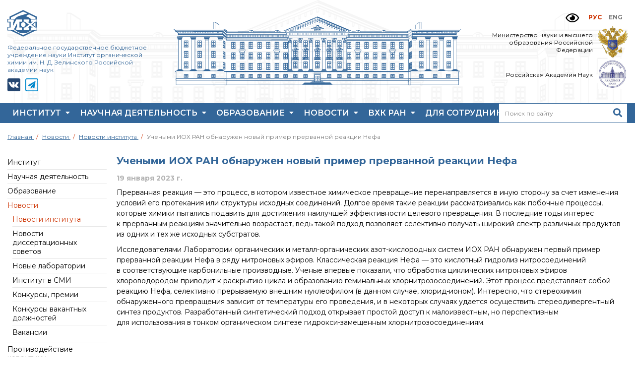

--- FILE ---
content_type: text/html; charset=UTF-8
request_url: https://zioc.ru/events/news-announcements/pub-31903522
body_size: 10407
content:
<!DOCTYPE html>
<html lang="ru">
<head>
<title>Учеными ИОХ РАН обнаружен новый пример прерванной реакции Нефа » Федеральное  государственное  бюджетное  учреждение науки Институт органической химии имени Н. Д. Зелинского РАН</title>
    
<meta charset="utf-8" />
<meta name="description" content="Официальный сайт Института органической химии им. Н. Д. Зелинского Российской Академии Наук" />
<meta name="keywords" content="академия, химия, институт, органическая химия" />
<meta name="robots" content="index,follow" />
<meta property="og:type" content="website" />
<meta property="og:url" content="https://zioc.ru/events/news-announcements/pub-31903522" />
<meta property="og:title" content="Учеными ИОХ РАН обнаружен новый пример прерванной реакции Нефа » Федеральное  государственное  бюджетное  учреждение науки Институт органической химии имени Н. Д. Зелинского РАН" />
<meta property="og:description" content="Официальный сайт Института органической химии им. Н. Д. Зелинского Российской Академии Наук" />
<meta property="og:image" content="https://zioc.ru/images/site/img-230119-09.jpg" />
<meta name="twitter:card" content="summary" />
<meta name="twitter:title" content="Учеными ИОХ РАН обнаружен новый пример прерванной реакции Нефа » Федеральное  государственное  бюджетное  учреждение науки Институт органической химии имени Н. Д. Зелинского РАН" />
<meta name="twitter:image:src" content="https://zioc.ru/images/site/img-230119-09.jpg" />
<meta name="twitter:description" content="Официальный сайт Института органической химии им. Н. Д. Зелинского Российской Академии Наук" />
<link rel="image_src" href="https://zioc.ru/images/site/img-230119-09.jpg" />
<meta name="viewport" content="width=device-width, initial-scale=1.0" />
<link rel="canonical" href="https://zioc.ru/events/news-announcements/pub-31903522"/>
<base href="https://zioc.ru/" />
<!--[if lt IE 9]>
<script src="/scripts/html5.min.js"></script>
<![endif]-->
<link rel="apple-touch-icon" sizes="180x180" href="/images/favicons/apple-touch-icon.png">
<link rel="icon" type="image/png" sizes="32x32" href="/images/favicons/favicon-32x32.png">
<link rel="icon" type="image/png" sizes="16x16" href="/images/favicons/favicon-16x16.png">
<link rel="manifest" href="/images/favicons/site.webmanifest">
<link rel="mask-icon" href="/images/favicons/safari-pinned-tab.svg">
<link rel="shortcut icon" href="/images/favicons/favicon.ico">
<meta name="apple-mobile-web-app-title" content="ИОХ им Зелинского">
<meta name="application-name" content="ИОХ им Зелинского">
<meta name="msapplication-TileColor" content="#336699">
<meta name="msapplication-config" content="/images/favicons/browserconfig.xml">
<meta name="theme-color" content="#ffffff">

<link rel="stylesheet" href="/cache/css_5e1a4db22a.min.css"  />

<script src="/_js/addons/jquery-3.5.1.min.js"></script>

<link rel="stylesheet" href="/commn/components/ajaxform/css/default.css"  />
</head>
<body>
    <div class="compensate-for-scrollbar">
        <div class="page">
            <div class="wrap">
                <header>
    <div class="container">
        <div class="mode-switcher">
            <div class="modelink"><a href="events/news-announcements/pub-31903522?mode=2" title="Версия для слабовидящих"><i class="far fa-eye"></i></a></div>
        </div>

        <div class="header-table">
            <div class="logo">
                <a href="https://zioc.ru/">
                    <img src="[data-uri]" data-src="images/site/logo.svg" alt="" class="lazy"/>
                </a>
                
                <div class="headline nomobile500">
                    Федеральное  государственное  бюджетное учреждение науки Институт органической химии им.&nbsp;Н.&nbsp;Д.&nbsp;Зелинского Российской академии наук
                </div>
                <div class="nomobile800">
                    <div class="social">
    <a href="https://vk.com/ziocras" target="_blank" rel="nofollow" title="">
    <img src="[data-uri]" data-src="images/site/icons/vk.svg" alt="" class="lazy"/>
</a><a href="https://t.me/ziocras" target="_blank" rel="nofollow" title="">
    <img src="[data-uri]" data-src="images/site/icons/tg.svg" alt="" class="lazy"/>
</a>
</div>
                </div>
            </div>
            
            <div class="main-image nomobile800">
                <a href="https://zioc.ru/" title="На главную">
                    <img src="[data-uri]" data-src="images/site/_new/zioc-zioc-zioc.svg" alt="Федеральное  государственное  бюджетное  учреждение науки Институт органической химии имени Н. Д. Зелинского РАН" class="building lazy"/>
                </a>
                
            </div>

            <div class="right">
                
                <span class="red lang-link">РУС</span> <a href="https://zioc.ru/events/news-announcements/pub-31903522?lang=en" class="gray lang-link">ENG</a>
                
                <div class="mobile800">
                    <div class="social">
    <a href="https://vk.com/ziocras" target="_blank" rel="nofollow" title="">
    <img src="[data-uri]" data-src="images/site/icons/vk.svg" alt="" class="lazy"/>
</a><a href="https://t.me/ziocras" target="_blank" rel="nofollow" title="">
    <img src="[data-uri]" data-src="images/site/icons/tg.svg" alt="" class="lazy"/>
</a>
</div>
                </div>
                
                
                <div class="table nomobile800">
                    <div class="row">
                        <div class="cell">
                            Министерство науки и&nbsp;высшего образования Российской Федерации
                        </div>
                        <div class="cell">
                            <img src="[data-uri]" data-src="/images/site/_new/minobr.png" alt="" class="lazy"/>
                        </div>
                    </div>
                    <div class="row">
                        <div class="cell">
                            Российская Академия Наук
                        </div>
                        <div class="cell">
                            <img src="[data-uri]" data-src="/images/site/_new/ran.jpg" alt="" class="lazy"/>
                        </div>
                    </div>
                </div>
            </div>
        </div>
    </div>
    <div class="main-menu o-menu">
    <div class="container">
        <div class="mobile">
            <div class="mo">
                <i class="fa fa-bars"></i>
            </div>
        </div>
        <nav class="mb">
            <div class="mobile menu-close">
                <i class="fas fa-times"></i>
            </div>
            <div class="main-menu-tpl l0">
        <a href="institute" >
        Институт
        <i class="fas fa-caret-down"></i>    </a>
        
        <div class="podmenu">
        <div class="column2">
        <div class="main-menu-tpl first l1">
    <a href="institute/zelinskij-n.-d">Жизнь и&nbsp;выдающиеся моменты научной деятельности Н.&nbsp;Д.&nbsp;Зелинского</a>
    </div><div class="main-menu-tpl l1">
    <a href="institute/history">История института</a>
    </div><div class="main-menu-tpl l1">
    <a href="institute/administration">Администрация института</a>
    </div><div class="main-menu-tpl l1">
    <a href="institute/laboratories">Подразделения института</a>
    </div><div class="main-menu-tpl l1">
    <a href="institute/uchenyij-sovet-iox-ran">Ученый совет ИОХ РАН</a>
    </div><div class="main-menu-tpl l1">
    <a href="institute/dissertaczionnyie-sovetyi">Диссертационные советы</a>
    </div><div class="main-menu-tpl l1">
    <a href="institute/sovet-molodyix-uchenyix-iox-ran">Совет молодых ученых ИОХ РАН</a>
    </div><div class="main-menu-tpl l1">
    <a href="institute/ckp-ioc">Центр коллективного пользования Института органической химии РАН (ЦКП ИОХ РАН)</a>
    </div><div class="main-menu-tpl l1">
    <a href="institute/biblioteka">Библиотека</a>
    </div><div class="main-menu-tpl l1">
    <a href="institute/info-resources">Инфоресурсы</a>
    </div><div class="main-menu-tpl l1">
    <a href="institute/profkom">Профком</a>
    </div><div class="main-menu-tpl l1">
    <a href="institute/dokumentyi">Документы</a>
    </div><div class="main-menu-tpl last l1">
    <a href="institute/contact-info">Контакты</a>
    </div>
        </div>
    </div>
    </div><div class="main-menu-tpl l0">
        <a href="science" >
        Научная деятельность
        <i class="fas fa-caret-down"></i>    </a>
        
        <div class="podmenu">
        <div class="">
        <div class="main-menu-tpl first l1">
    <a href="science/main">Основные направления деятельности</a>
    </div><div class="main-menu-tpl l1">
    <a href="science/major-accomplishments-of-zelinsky-institute">Важнейшие достижения института</a>
    </div><div class="main-menu-tpl l1">
    <a href="science/nauchnyij-sovet-ran">Научный Совет РАН по&nbsp;органической химии</a>
    </div><div class="main-menu-tpl l1">
    <a href="science/iskusstvennyij-intellekt">Искусственный интеллект (ИИ) в&nbsp;химии</a>
    </div><div class="main-menu-tpl l1">
    <a href="science/additivnyie-texnologii">Аддитивные технологии</a>
    </div><div class="main-menu-tpl l1">
    <a href="science/elektronnaya-mikroskopiya">Электронная микроскопия</a>
    </div><div class="main-menu-tpl l1">
    <a href="science/nagradyi-sotrudnikov-iox-ran">Награды сотрудников ИОХ РАН</a>
    </div><div class="main-menu-tpl l1">
    <a href="science/meropriyatiya">Мероприятия</a>
    </div><div class="main-menu-tpl l1">
    <a href="science/conf">Конференции</a>
    </div><div class="main-menu-tpl l1">
    <a href="science/zhurnalyi">Журналы</a>
    </div><div class="main-menu-tpl l1">
    <a href="science/naczionalnyij-proekt-nauka-iuniversitetyi">Национальные проекты России</a>
    </div><div class="main-menu-tpl l1">
    <a href="science/razrabotki">Разработки</a>
    </div><div class="main-menu-tpl last l1">
    <a href="science/krupnyij-nauchnyij-proekt-po-prioritetnyim-napravleniyam-ntr-rf">Крупный научный проект по&nbsp;приоритетным направлениям НТР РФ</a>
    </div>
        </div>
    </div>
    </div><div class="main-menu-tpl l0">
        <a href="education" >
        Образование
        <i class="fas fa-caret-down"></i>    </a>
        
        <div class="podmenu">
        <div class="">
        <div class="main-menu-tpl first l1">
    <a href="education/aspirantura">Аспирантура</a>
    </div><div class="main-menu-tpl l1">
    <a href="education/dissertations">Защита диссертаций</a>
    </div><div class="main-menu-tpl l1">
    <a href="education/studentyi">Набор студентов</a>
    </div><div class="main-menu-tpl last l1">
    <a href="education/rekomendaczii-vak-o-tipovyix-narusheniyax">Рекомендации ВАК о&nbsp;типовых нарушениях</a>
    </div>
        </div>
    </div>
    </div><div class="main-menu-tpl l0">
        <a href="events" >
        Новости
        <i class="fas fa-caret-down"></i>    </a>
        
        <div class="podmenu">
        <div class="">
        <div class="main-menu-tpl first l1 active">
    <a href="events/news-announcements">Новости института</a>
    </div><div class="main-menu-tpl l1">
    <a href="events/novosti-dissertaczionnyix-sovetov">Новости диссертационных советов</a>
    </div><div class="main-menu-tpl l1">
    <a href="events/newlabs-2023">Новые лаборатории</a>
    </div><div class="main-menu-tpl l1">
    <a href="events/media">Институт в&nbsp;СМИ</a>
    </div><div class="main-menu-tpl l1">
    <a href="events/konkursyi-rffi">Конкурсы, премии</a>
    </div><div class="main-menu-tpl l1">
    <a href="events/konkursyi-vakantnyix-dolzhnostej">Конкурсы вакантных должностей</a>
    </div><div class="main-menu-tpl last l1">
    <a href="events/vakansii">Вакансии</a>
    </div>
        </div>
    </div>
    </div><div class="main-menu-tpl l0">
        <a href="vxk-ran" >
        ВХК РАН
        <i class="fas fa-caret-down"></i>    </a>
        
        <div class="podmenu">
        <div class="">
        <div class="main-menu-tpl first l1">
    <a href="vxk-ran/istoriya-vxk-ran">История ВХК РАН</a>
    </div><div class="main-menu-tpl l1">
    <a href="vxk-ran/prepodavatelskij-sostav">Преподавательский состав</a>
    </div><div class="main-menu-tpl last l1">
    <a href="vxk-ran/dostizheniya">Достижения</a>
    </div>
        </div>
    </div>
    </div><div class="main-menu-tpl l0">
        <a href="staff" >
        Для сотрудников
        <i class="fas fa-caret-down"></i>    </a>
        
        <div class="podmenu">
        <div class="">
        <div class="main-menu-tpl first l1">
    <a href="https://server.ioc.ac.ru/src/login.php">Почтовый сервер</a>
    </div><div class="main-menu-tpl l1">
    <a href="http://zioc.org/">Внутренний сайт</a>
    </div><div class="main-menu-tpl last l1">
    <a href="http://nmr.ioc.ac.ru:8080/Entrance.kl1?">ЯМР-центр ИОХ РАН</a>
    </div>
        </div>
    </div>
    </div>
        </nav>
        
        <div class="search">
    <form action="search-results" method="get" class="search-form">
        <input class="search-input" type="search" name="search" placeholder="Поиск по сайту" value=""/>
        <button type="submit" class="search-button">
            <i class="fas fa-search"></i>
        </button>
    </form>
</div>
    </div>
</div>
</header>
                <div class="container">
                    <div class="breadcrumbs-wrapper"><div class="breadcrumbs" itemscope itemtype="http://schema.org/BreadcrumbList"><span itemscope itemprop="itemListElement" itemtype="http://schema.org/ListItem">
    <a href="https://zioc.ru/" itemprop="item">
        <span itemprop="name">Главная</span>
        <meta itemprop="position" content="1">
    </a>
</span><span itemscope itemprop="itemListElement" itemtype="http://schema.org/ListItem">
    <a href="events" itemprop="item">
        <span itemprop="name">Новости</span>
        <meta itemprop="position" content="2">
    </a>
</span><span itemscope itemprop="itemListElement" itemtype="http://schema.org/ListItem">
    <a href="events/news-announcements" itemprop="item">
        <span itemprop="name">Новости института</span>
        <meta itemprop="position" content="3">
    </a>
</span><span itemscope itemprop="itemListElement" itemtype="http://schema.org/ListItem">
    <a href="events/news-announcements/pub-31903522" itemprop="item" class="current">
        <span itemprop="name">Учеными ИОХ РАН обнаружен новый пример прерванной реакции Нефа</span>
        <meta itemprop="position" content="4">
    </a>
</span></div></div>
                    <div class="content-table">
                        <div class="sidebar">
                            <div class="so mobile800">
                                <i class="fa fa-chevron-right"></i>
                            </div>
                            <div class="sidebar-wrapper">
                                <div class="left-menu">
    <div class="left-menu-tpl first lev-1">
    <a href="institute">Институт</a>
    </div><div class="left-menu-tpl lev-1">
    <a href="science">Научная деятельность</a>
    </div><div class="left-menu-tpl lev-1">
    <a href="education">Образование</a>
    </div><div class="left-menu-tpl lev-1 active">
    <a href="events">Новости</a>
        <div class="submenu">
        <div class="left-menu-tpl first lev-2 active">
    <a href="events/news-announcements">Новости института</a>
    </div><div class="left-menu-tpl lev-2">
    <a href="events/novosti-dissertaczionnyix-sovetov">Новости диссертационных советов</a>
    </div><div class="left-menu-tpl lev-2">
    <a href="events/newlabs-2023">Новые лаборатории</a>
    </div><div class="left-menu-tpl lev-2">
    <a href="events/media">Институт в&nbsp;СМИ</a>
    </div><div class="left-menu-tpl lev-2">
    <a href="events/konkursyi-rffi">Конкурсы, премии</a>
    </div><div class="left-menu-tpl lev-2">
    <a href="events/konkursyi-vakantnyix-dolzhnostej">Конкурсы вакантных должностей</a>
    </div><div class="left-menu-tpl last lev-2">
    <a href="events/vakansii">Вакансии</a>
    </div>    </div>
    </div><div class="left-menu-tpl lev-1">
    <a href="protivodejstvie-korrupczii">Противодействие коррупции</a>
    </div><div class="left-menu-tpl lev-1">
    <a href="vxk-ran">ВХК РАН</a>
    </div><div class="left-menu-tpl lev-1">
    <a href="staff">Для сотрудников</a>
    </div><div class="left-menu-tpl last lev-1">
    <a href="tags">Новости по&nbsp;тегу</a>
    </div>
</div> 
                            </div>
                        </div>
                        
                        <div class="content-block">
                            <div class="page-content">
                                <div class="pagetitle">
                                    <h1>
                                        Учеными ИОХ РАН обнаружен новый пример прерванной реакции Нефа
                                    </h1>
                                </div>
                                
                                <div class="event-date">
                                    19 января 2023 г.
                                </div>
                                
                                </h4>
                                
                                <div class="pcontent">
                                    <p>Прерванная реакция&nbsp;&mdash; это процесс, в&nbsp;котором известное химическое превращение перенаправляется в&nbsp;иную сторону за&nbsp;счет изменения условий его протекания или&nbsp;структуры исходных соединений. Долгое время такие реакции рассматривались как&nbsp;побочные процессы, которые химики пытались подавить для&nbsp;достижения наилучшей эффективности целевого превращения. В&nbsp;последние годы интерес к&nbsp;прерванным реакциям значительно возрастает, ведь такой подход позволяет селективно получать широкий спектр различных продуктов из&nbsp;одних и&nbsp;тех же&nbsp;исходных субстратов.</p>

<p>Исследователями Лаборатории органических и&nbsp;металл-органических азот-кислородных систем ИОХ РАН обнаружен первый пример прерванной реакции Нефа в&nbsp;ряду нитроновых эфиров. Классическая реакция Нефа&nbsp;&mdash; это кислотный гидролиз нитросоединений в&nbsp;соответствующие карбонильные производные. Ученые впервые показали, что обработка циклических нитроновых эфиров хлороводородом приводит к&nbsp;раскрытию цикла и&nbsp;образованию геминальных хлорнитрозосоединений. Этот процесс представляет собой реакцию Нефа, селективно прерываемую внешним нуклеофилом (в данном случае, хлорид-ионом). Интересно, что стереохимия обнаруженного превращения зависит от&nbsp;температуры его проведения, и&nbsp;в&nbsp;некоторых случаях удается осуществить стереодивергентный синтез продуктов. Разработанный синтетический подход открывает простой доступ к&nbsp;малоизвестным, но&nbsp;перспективным для&nbsp;использования в&nbsp;тонком органическом синтезе гидрокси-замещенным хлорнитрозосоединениям.</p>

<p style="text-align:center"><a data-fancybox="pdgroup" href='images/site/img-230119-09.jpg' ><img class="lazy" alt=""  src="[data-uri]" data-src="cache/page_img-230119-09_w1100_h687.jpg"  /></a></p>

<p>Источник:</p>

<p>Roman S. Malykhin, Yaroslav D. Boyko, Yulia V. Nelyubina, Sema L. Ioffe, and Alexey Yu. Sukhorukov Interrupted Nef Reaction of Cyclic Nitronates: Diastereoselective Access to Densely Substituted a-Chloronitroso Compounds // J. Org. Chem. 2022, 87, 16617–16631. DOI: <a href="https://pubs.acs.org/doi/abs/10.1021/acs.joc.2c02281">10.1021/acs.joc.2c02281</a>.</p>

<p>&nbsp;</p>

<p>&nbsp;</p>

<p style="margin-bottom:0cm; margin:0cm 0cm 10pt">&nbsp;</p>
                                </div>
                                
                                                                
                            </div>
                        </div>
                    </div>
                </div>
            </div>
        </div>
        <footer>
    <div class="footer-menu">
        <div class="container">
            <div class="footer-menu-table ah-outer">
                
                <div class="footer-menu-tpl">
                    <div class="none">
        <a href="institute" class="menu-title inv ah-item1 ">
        Институт
    </a>
        
        <div class="podmenu">
        <div class="footer-submenu-tpl first l1">
    <a href="institute/zelinskij-n.-d" class="inv" >Жизнь и&nbsp;выдающиеся моменты научной деятельности Н.&nbsp;Д.&nbsp;Зелинского</a>
</div><div class="footer-submenu-tpl l1">
    <a href="institute/history" class="inv" >История института</a>
</div><div class="footer-submenu-tpl l1">
    <a href="institute/administration" class="inv" >Администрация института</a>
</div><div class="footer-submenu-tpl l1">
    <a href="institute/laboratories" class="inv" >Подразделения института</a>
</div><div class="footer-submenu-tpl l1">
    <a href="institute/uchenyij-sovet-iox-ran" class="inv" >Ученый совет ИОХ РАН</a>
</div><div class="footer-submenu-tpl l1">
    <a href="institute/dissertaczionnyie-sovetyi" class="inv" >Диссертационные советы</a>
</div><div class="footer-submenu-tpl l1">
    <a href="institute/sovet-molodyix-uchenyix-iox-ran" class="inv" >Совет молодых ученых ИОХ РАН</a>
</div><div class="footer-submenu-tpl l1">
    <a href="institute/ckp-ioc" class="inv" >Центр коллективного пользования Института органической химии РАН (ЦКП ИОХ РАН)</a>
</div><div class="footer-submenu-tpl l1">
    <a href="institute/biblioteka" class="inv" >Библиотека</a>
</div><div class="footer-submenu-tpl l1">
    <a href="institute/info-resources" class="inv" >Инфоресурсы</a>
</div><div class="footer-submenu-tpl l1">
    <a href="institute/profkom" class="inv" >Профком</a>
</div><div class="footer-submenu-tpl l1">
    <a href="institute/dokumentyi" class="inv" >Документы</a>
</div><div class="footer-submenu-tpl last l1">
    <a href="institute/contact-info" class="inv" >Контакты</a>
</div>
    </div>
    </div>
                </div>
                
                <div class="footer-menu-tpl">
                    <div class="none">
        <a href="science" class="menu-title inv ah-item1 ">
        Научная деятельность
    </a>
        
        <div class="podmenu">
        <div class="footer-submenu-tpl first l1">
    <a href="science/main" class="inv" >Основные направления деятельности</a>
</div><div class="footer-submenu-tpl l1">
    <a href="science/major-accomplishments-of-zelinsky-institute" class="inv" >Важнейшие достижения института</a>
</div><div class="footer-submenu-tpl l1">
    <a href="science/nauchnyij-sovet-ran" class="inv" >Научный Совет РАН по&nbsp;органической химии</a>
</div><div class="footer-submenu-tpl l1">
    <a href="science/iskusstvennyij-intellekt" class="inv" >Искусственный интеллект (ИИ) в&nbsp;химии</a>
</div><div class="footer-submenu-tpl l1">
    <a href="science/additivnyie-texnologii" class="inv" >Аддитивные технологии</a>
</div><div class="footer-submenu-tpl l1">
    <a href="science/elektronnaya-mikroskopiya" class="inv" >Электронная микроскопия</a>
</div><div class="footer-submenu-tpl l1">
    <a href="science/nagradyi-sotrudnikov-iox-ran" class="inv" >Награды сотрудников ИОХ РАН</a>
</div><div class="footer-submenu-tpl l1">
    <a href="science/meropriyatiya" class="inv" >Мероприятия</a>
</div><div class="footer-submenu-tpl l1">
    <a href="science/conf" class="inv" >Конференции</a>
</div><div class="footer-submenu-tpl l1">
    <a href="science/zhurnalyi" class="inv" >Журналы</a>
</div><div class="footer-submenu-tpl l1">
    <a href="science/naczionalnyij-proekt-nauka-iuniversitetyi" class="inv" >Национальные проекты России</a>
</div><div class="footer-submenu-tpl l1">
    <a href="science/razrabotki" class="inv" >Разработки</a>
</div><div class="footer-submenu-tpl last l1">
    <a href="science/krupnyij-nauchnyij-proekt-po-prioritetnyim-napravleniyam-ntr-rf" class="inv" >Крупный научный проект по&nbsp;приоритетным направлениям НТР РФ</a>
</div>
    </div>
    </div>
                </div>
                
                <div class="footer-menu-tpl">
                    <div class="none">
        <a href="education" class="menu-title inv ah-item1 ">
        Образование
    </a>
        
        <div class="podmenu">
        <div class="footer-submenu-tpl first l1">
    <a href="education/aspirantura" class="inv" >Аспирантура</a>
</div><div class="footer-submenu-tpl l1">
    <a href="education/dissertations" class="inv" >Защита диссертаций</a>
</div><div class="footer-submenu-tpl l1">
    <a href="education/studentyi" class="inv" >Набор студентов</a>
</div><div class="footer-submenu-tpl last l1">
    <a href="education/rekomendaczii-vak-o-tipovyix-narusheniyax" class="inv" >Рекомендации ВАК о&nbsp;типовых нарушениях</a>
</div>
    </div>
    </div>
                </div>
                
                <div class="footer-menu-tpl">
                    <div class="none">
        <a href="events" class="menu-title inv ah-item1 ">
        Новости
    </a>
        
        <div class="podmenu">
        <div class="footer-submenu-tpl first l1 active">
    <a href="events/news-announcements" class="inv" >Новости института</a>
</div><div class="footer-submenu-tpl l1">
    <a href="events/novosti-dissertaczionnyix-sovetov" class="inv" >Новости диссертационных советов</a>
</div><div class="footer-submenu-tpl l1">
    <a href="events/newlabs-2023" class="inv" >Новые лаборатории</a>
</div><div class="footer-submenu-tpl l1">
    <a href="events/media" class="inv" >Институт в&nbsp;СМИ</a>
</div><div class="footer-submenu-tpl l1">
    <a href="events/konkursyi-rffi" class="inv" >Конкурсы, премии</a>
</div><div class="footer-submenu-tpl l1">
    <a href="events/konkursyi-vakantnyix-dolzhnostej" class="inv" >Конкурсы вакантных должностей</a>
</div><div class="footer-submenu-tpl last l1">
    <a href="events/vakansii" class="inv" >Вакансии</a>
</div>
    </div>
    </div>
                </div>
                
                <div class="footer-menu-tpl">
                    <div class="none">
        <a href="vxk-ran" class="menu-title inv ah-item1 ">
        ВХК РАН
    </a>
        
        <div class="podmenu">
        <div class="footer-submenu-tpl first l1">
    <a href="vxk-ran/istoriya-vxk-ran" class="inv" >История ВХК РАН</a>
</div><div class="footer-submenu-tpl l1">
    <a href="vxk-ran/prepodavatelskij-sostav" class="inv" >Преподавательский состав</a>
</div><div class="footer-submenu-tpl last l1">
    <a href="vxk-ran/dostizheniya" class="inv" >Достижения</a>
</div>
    </div>
    </div>
                </div>
                
                <div class="footer-menu-tpl">
                    
                    <div class="none">
        <a href="staff" class="menu-title inv ah-item1 ">
        Для сотрудников
    </a>
        
        <div class="podmenu">
        <div class="footer-submenu-tpl first l1">
    <a href="https://server.ioc.ac.ru/src/login.php" class="inv" target="_blank" rel="nofollow">Почтовый сервер</a>
</div><div class="footer-submenu-tpl l1">
    <a href="http://zioc.org/" class="inv" target="_blank" rel="nofollow">Внутренний сайт</a>
</div><div class="footer-submenu-tpl last l1">
    <a href="http://nmr.ioc.ac.ru:8080/Entrance.kl1?" class="inv" >ЯМР-центр ИОХ РАН</a>
</div>
    </div>
    </div>
                    <br><br>
                    <div class="footer-submenu-tpl">
                        <a href="protivodejstvie-korrupczii" class="inv">Противодействие коррупции</a>
                    </div>
                    
                    
                    
                </div>
                
                
                
            </div>
        </div>
    </div>
    <div class="container">
        <div class="footer-table">
            <div class="logo">
                <a href="https://zioc.ru/">
                    <img src="images/site/logo.svg" alt="" />
                </a>
            </div>
            
            
            <div class="contacts">
                <div class="address">
                    г. Москва, Ленинский проспект, 47
                </div>
                <div class="phones">
                    Тел.: <a href="tel:74991372944">+7 499 137-29-44</a>
                </div>
            </div>
            
            <div class="subscribe">
                <div class="form-title">Подпишитесь на наши рассылки:</div>
<form class="ajax_form" action="events/news-announcements/pub-31903522" method="post">
    <input name="company" type="hidden" value="" />
    <input name="firstname" type="hidden" value="" />
    <input name="lastname" type="hidden" value="" />
    <input type="hidden" name="groups[]" value="2" />
    <input name="email" type="email" value="" placeholder="Ваш e-mail"/>
    <button><i class="fas fa-envelope"></i></button>

	<input type="hidden" name="af_action" value="b8b170c3137d888aee08a2fc37db7248" />
</form>
            </div>
        </div>
        <div class="copy">
            &copy; 2014 – 2026, Федеральное  государственное бюджетное  учреждение науки Институт органической химии им. Н. Д. Зелинского РАН
        </div>
    </div>
</footer>




<div id="up" class="table animate"><div class="cell"><i class="fa fa-arrow-up"></i></div></div>
<div class="hid">
    <div id="callback_block"></div>
    <div id="feedback_block">
        <div class="mc500">
            <div class="modal-title">Обратная связь</div>
            <form class="ajax_form" action="events/news-announcements/pub-31903522" method="post" enctype="multipart/form-data">
    <input name="sur_name" type="text" class="required" value="" autocomplete="off"/>
    <input name="name" class="form-field" type="text"  placeholder="Ваше имя" value="" required />
    <input name="email" class="form-field" type="text"  placeholder="Телефон или E-mail для связи" value="" required />
    <textarea name="message" class="form-field" style="height:80px" placeholder="Ваше сообщение" required></textarea>
    <button class="big send">Отправить</button>

	<input type="hidden" name="af_action" value="8049ed6e937132e3257e8c92ae475cc7" />
</form>
        </div>
    </div>
    <div id="order_block">
        <div class="modal-title item-title"></div>
        
    </div>
</div>
<link href="/fonts/fonts.css" rel="stylesheet" />
<link rel="preconnect" href="https://fonts.gstatic.com">
<link href="https://fonts.googleapis.com/css2?family=Montserrat:ital,wght@0,100;0,200;0,300;0,400;0,500;0,600;0,700;0,800;0,900;1,100;1,200;1,300;1,400;1,500;1,600;1,700;1,800;1,900&display=swap" rel="stylesheet">
<script src="/cache/js_49b10f592d.min.js"></script>

 
<!-- Yandex.Metrika counter -->
<script >
(function (d, w, c) { 
    (w[c] = w[c] || []).push(function() { 
        try { 
            w.yaCounter27380012 = new Ya.Metrika({ id:27380012,
                    webvisor:true,
                    clickmap:true,
                    trackLinks:true,
                    accurateTrackBounce:true});
        } catch(e) {  }
    });

    var n = d.getElementsByTagName("script")[0],
        s = d.createElement("script"),
        f = function () {  n.parentNode.insertBefore(s, n); };
    s.type = "text/javascript";
    s.async = true;
    s.src = (d.location.protocol == "https:" ? "https:" : "http:") + "//mc.yandex.ru/metrika/watch.js";

    if (w.opera == "[object Opera]") { 
        d.addEventListener("DOMContentLoaded", f, false);
    } else {  f(); }
})(document, window, "yandex_metrika_callbacks");
</script>
<noscript><div><img src="//mc.yandex.ru/watch/27380012" style="position:absolute; left:-9999px;" alt="" /></div></noscript>
<!-- /Yandex.Metrika counter -->


    </div>
<script src="/commn/components/ajaxform/js/default.js"></script>
<script >AjaxForm.initialize({"assetsUrl":"\/commn\/components\/ajaxform\/","actionUrl":"\/commn\/components\/ajaxform\/action.php","closeMessage":"\u0437\u0430\u043a\u0440\u044b\u0442\u044c \u0432\u0441\u0435","formSelector":"form.ajax_form","pageId":3190});</script>
<script>/*yall.js 2.3.0*/var yall=function(){"use strict";return function(e){e||(e={});var t="IntersectionObserver"in window&&"IntersectionObserverEntry"in window&&"intersectionRatio"in window.IntersectionObserverEntry.prototype,n="requestIdleCallback"in window,o=[[document,"scroll"],[document,"touchmove"],[window,"resize"],[window,"orientationchange"]],r=e.lazyClass||"lazy",i=e.lazyBackgroundClass||"lazy-bg",c=e.idleLoadTimeout||100,a=e.threshold||200,s=e.observeChanges||!1,l="img."+r+",video."+r+",iframe."+r+",."+i,u=["srcset","src","poster"],d={timeout:c},f=function(e){return[].slice.call(e)},v=function(t){switch(t.nodeName){case"IMG":var n=t.parentNode;"PICTURE"==n.nodeName&&f(n.querySelectorAll("source")).forEach(function(e){b(e)}),b(t);break;case"VIDEO":f(t.querySelectorAll("source")).forEach(function(e){b(e)}),b(t),t.autoplay&&t.load();break;case"IFRAME":b(t)}t.classList.contains(i)&&(t.classList.remove(i),t.classList.add(e.lazyBackgroundLoaded||"lazy-bg-loaded"))},b=function(e){u.forEach(function(t){t in e.dataset&&(e[t]=e.dataset[t])})},g=function yallBack(){var t=!1;!t&&h.length&&(t=!0,setTimeout(function(){h.forEach(function(e){e.getBoundingClientRect().top<=window.innerHeight+a&&e.getBoundingClientRect().bottom>=-a&&"none"!=getComputedStyle(e).display&&(n&&c?requestIdleCallback(function(){v(e)},d):v(e),e.classList.remove(r),h=h.filter(function(t){return t!=e}))}),t=!1,h.length||s||o.forEach(function(e){e[0].removeEventListener(e[1],yallBack)})},e.throttleTime||200))},h=f(document.querySelectorAll(l));if(/(google|bing|yandex|duckduck)bot/i.test(navigator.userAgent))h.forEach(function(e){v(e)});else{if(t){var m=new IntersectionObserver(function(e,t){e.forEach(function(e){if(e.isIntersecting){var o=e.target;n&&c?requestIdleCallback(function(){v(o)},d):v(o),o.classList.remove(r),t.unobserve(o),h=h.filter(function(e){return e!=o})}})},{rootMargin:a+"px 0%"});h.forEach(function(e){m.observe(e)})}else o.forEach(function(e){e[0].addEventListener(e[1],g)}),g();"MutationObserver"in window&&s&&new MutationObserver(function(e){e.forEach(function(){f(document.querySelectorAll(l)).forEach(function(e){-1==h.indexOf(e)&&(h.push(e),t?m.observe(e):g())})})}).observe(document.querySelector(e.observeRootSelector||"body"),e.mutationObserverOptions||{childList:!0,subtree:!0})}}}();document.addEventListener("DOMContentLoaded", yall);</script></body>
</html>

--- FILE ---
content_type: text/css
request_url: https://zioc.ru/cache/css_5e1a4db22a.min.css
body_size: 17503
content:
html{-ms-text-size-adjust:100%;-webkit-text-size-adjust:100%}body{margin:0}article,aside,footer,header,nav,section{display:block}h1{font-size:2em;margin:.67em 0}figcaption,figure,main{display:block}figure{margin:1em 40px}hr{box-sizing:content-box;height:0;overflow:visible}pre{font-family:monospace,monospace;font-size:1em}a{background-color:transparent;-webkit-text-decoration-skip:objects}abbr[title]{border-bottom:none;text-decoration:underline;text-decoration:underline dotted}b,strong{font-weight:inherit}b,strong{font-weight:bolder}code,kbd,samp{font-family:monospace,monospace;font-size:1em}dfn{font-style:italic}mark{background-color:#ff0;color:#000}small{font-size:80%}sub,sup{font-size:75%;line-height:0;position:relative;vertical-align:baseline}sub{bottom:-.25em}sup{top:-.5em}audio,video{display:inline-block}audio:not([controls]){display:none;height:0}img{border-style:none}svg:not(:root){overflow:hidden}input,optgroup,select,textarea{font-family:sans-serif;font-size:100%;line-height:1.15;margin:0}button,input{overflow:visible}button,select{text-transform:none}button,html [type=button],[type=reset],[type=submit]{-webkit-appearance:button}button::-moz-focus-inner,[type=button]::-moz-focus-inner,[type=reset]::-moz-focus-inner,[type=submit]::-moz-focus-inner{border-style:none;padding:0}button:-moz-focusring,[type=button]:-moz-focusring,[type=reset]:-moz-focusring,[type=submit]:-moz-focusring{outline:1px dotted ButtonText}fieldset{padding:.35em .75em .625em}legend{box-sizing:border-box;color:inherit;display:table;max-width:100%;padding:0;white-space:normal}progress{display:inline-block;vertical-align:baseline}textarea{overflow:auto}[type=checkbox],[type=radio]{box-sizing:border-box;padding:0}[type=number]::-webkit-inner-spin-button,[type=number]::-webkit-outer-spin-button{height:auto}[type=search]{-webkit-appearance:textfield;outline-offset:-2px}[type=search]::-webkit-search-cancel-button,[type=search]::-webkit-search-decoration{-webkit-appearance:none}::-webkit-file-upload-button{-webkit-appearance:button;font:inherit}details,menu{display:block}summary{display:list-item}canvas{display:inline-block}template{display:none}[hidden]{display:none}
.jGrowl {z-index: 9999;color: #fff;font-size: 12px;font-family: "Helvetica Neue",Helvetica,Arial,sans-serif;position: fixed;}
.jGrowl.top-left {left: 0;top: 0;}
.jGrowl.top-right {right: 0;top: 0;}
.jGrowl.bottom-left {left: 0;bottom: 0;}
.jGrowl.bottom-right {right: 0;bottom: 0;}
.jGrowl.center {top: 0;width: 50%;left: 25%;}
.jGrowl.center .jGrowl-closer, .jGrowl.center .jGrowl-notification {margin-left: auto;margin-right: auto;}
.jGrowl-notification {background-color: #000;opacity: .9;zoom: 1;width: 250px;padding: 10px;margin: 10px;text-align: left;display: none;border-radius: 5px;min-height: 40px;}
.jGrowl-notification .ui-state-highlight, .jGrowl-notification .ui-widget-content .ui-state-highlight, .jGrowl-notification .ui-widget-header .ui-state-highlight {border: 1px solid #000;background: #000;color: #fff;}
.jGrowl-notification .jGrowl-header {font-weight: 700;font-size: .85em;}
.jGrowl-notification .jGrowl-close {background-color: transparent;color: inherit;border: none;z-index: 99;float: right;font-weight: 700;font-size: 1em;cursor: pointer;}
.jGrowl-closer {background-color: #000;opacity: .9;zoom: 1;width: 250px;padding: 10px;margin: 10px;display: none;border-radius: 5px;padding-top: 4px;padding-bottom: 4px;cursor: pointer;font-size: .9em;font-weight: 700;text-align: center;}
.jGrowl-closer .ui-state-highlight, .jGrowl-closer .ui-widget-content .ui-state-highlight, .jGrowl-closer .ui-widget-header .ui-state-highlight {border: 1px solid #000;background: #000;color: #fff;}
@media print {.jGrowl {display: none;}}
@import url("/commn/components/ajaxform/css/lib/jquery.jgrowl.min.css");.af-message-success{background-color:green !important}.af-message-error{background-color:brown !important}.af-message-info{background-color:#000 !important}.ajax_form.af_example{width:100%}.ajax_form.af_example .controls input,.ajax_form.af_example .controls textarea{width:100%}.ajax_form .error{color:brown}@media screen and (min-width:320px){.ajax_form.af_example .controls button[type=submit]{float:right}}@media screen and (max-width:320px){.ajax_form.af_example .controls button{width:100%;margin-top:5px}}
.slick-slider{position:relative;display:block;box-sizing:border-box;-webkit-user-select:none;-moz-user-select:none;-ms-user-select:none;user-select:none;-webkit-touch-callout:none;-khtml-user-select:none;-ms-touch-action:pan-y;touch-action:pan-y;-webkit-tap-highlight-color:transparent}.slick-list{position:relative;display:block;overflow:hidden;margin:0;padding:0}.slick-list:focus{outline:none}.slick-list.dragging{cursor:pointer;cursor:hand}.slick-slider .slick-track,.slick-slider .slick-list{-webkit-transform:translate3d(0,0,0);-moz-transform:translate3d(0,0,0);-ms-transform:translate3d(0,0,0);-o-transform:translate3d(0,0,0);transform:translate3d(0,0,0)}.slick-track{position:relative;top:0;left:0;display:block;margin-left:auto;margin-right:auto}.slick-track:before,.slick-track:after{display:table;content:""}.slick-track:after{clear:both}.slick-loading .slick-track{visibility:hidden}.slick-slide{display:none;float:left;height:100%;min-height:1px}[dir=rtl] .slick-slide{float:right}.slick-slide img{display:block}.slick-slide.slick-loading img{display:none}.slick-slide.dragging img{pointer-events:none}.slick-initialized .slick-slide{display:block}.slick-loading .slick-slide{visibility:hidden}.slick-vertical .slick-slide{display:block;height:auto;border:1px solid transparent}.slick-arrow.slick-hidden{display:none}
body.compensate-for-scrollbar {overflow: hidden;}
.fancybox-active {height: auto;}
.fancybox-is-hidden {left: -9999px;margin: 0;position: absolute !important;top: -9999px;visibility: hidden;}
.fancybox-container {-webkit-backface-visibility: hidden;height: 100%;left: 0;outline: none;position: fixed;-webkit-tap-highlight-color: transparent;top: 0;-ms-touch-action: manipulation;touch-action: manipulation;transform: translateZ(0);width: 100%;z-index: 99992;}
.fancybox-container * {box-sizing: border-box;}
.fancybox-bg, .fancybox-inner, .fancybox-outer, .fancybox-stage {bottom: 0;left: 0;position: absolute;right: 0;top: 0;}
.fancybox-outer {-webkit-overflow-scrolling: touch;overflow-y: auto;}
.fancybox-bg {background: #1e1e1e;opacity: 0;transition-duration: inherit;transition-property: opacity;transition-timing-function: cubic-bezier(.47,0,.74,.71);}
.fancybox-is-open .fancybox-bg {opacity: .9;transition-timing-function: cubic-bezier(.22,.61,.36,1);}
.fancybox-caption, .fancybox-infobar, .fancybox-navigation .fancybox-button, .fancybox-toolbar {direction: ltr;opacity: 0;position: absolute;transition: opacity .25s ease,visibility 0s ease .25s;visibility: hidden;z-index: 99997;}
.fancybox-show-caption .fancybox-caption, .fancybox-show-infobar .fancybox-infobar, .fancybox-show-nav .fancybox-navigation .fancybox-button, .fancybox-show-toolbar .fancybox-toolbar {opacity: 1;transition: opacity .25s ease 0s,visibility 0s ease 0s;visibility: visible;}
.fancybox-infobar {color: #ccc;font-size: 13px;-webkit-font-smoothing: subpixel-antialiased;height: 44px;left: 0;line-height: 44px;min-width: 44px;mix-blend-mode: difference;padding: 0 10px;pointer-events: none;top: 0;-webkit-touch-callout: none;-webkit-user-select: none;-moz-user-select: none;-ms-user-select: none;user-select: none;}
.fancybox-toolbar {right: 0;top: 0;}
.fancybox-stage {direction: ltr;overflow: visible;transform: translateZ(0);z-index: 99994;}
.fancybox-is-open .fancybox-stage {overflow: hidden;}
.fancybox-slide {-webkit-backface-visibility: hidden;display: none;height: 100%;left: 0;outline: none;overflow: auto;-webkit-overflow-scrolling: touch;padding: 44px;position: absolute;text-align: center;top: 0;transition-property: transform,opacity;white-space: normal;width: 100%;z-index: 99994;}
.fancybox-slide:before {content: "";display: inline-block;font-size: 0;height: 100%;vertical-align: middle;width: 0;}
.fancybox-is-sliding .fancybox-slide, .fancybox-slide--current, .fancybox-slide--next, .fancybox-slide--previous {display: block;}
.fancybox-slide--image {overflow: hidden;padding: 44px 0;}
.fancybox-slide--image:before {display: none;}
.fancybox-slide--html {padding: 6px;}
.fancybox-content {background: #fff;display: inline-block;margin: 0;max-width: 100%;overflow: auto;-webkit-overflow-scrolling: touch;padding: 44px;position: relative;text-align: left;vertical-align: middle;}
.fancybox-slide--image .fancybox-content {animation-timing-function: cubic-bezier(.5,0,.14,1);-webkit-backface-visibility: hidden;background: transparent;background-repeat: no-repeat;background-size: 100% 100%;left: 0;max-width: none;overflow: visible;padding: 0;position: absolute;top: 0;transform-origin: top left;transition-property: transform,opacity;-webkit-user-select: none;-moz-user-select: none;-ms-user-select: none;user-select: none;z-index: 99995;}
.fancybox-can-zoomOut .fancybox-content {cursor: zoom-out;}
.fancybox-can-zoomIn .fancybox-content {cursor: zoom-in;}
.fancybox-can-pan .fancybox-content, .fancybox-can-swipe .fancybox-content {cursor: grab;}
.fancybox-is-grabbing .fancybox-content {cursor: grabbing;}
.fancybox-container [data-selectable=true] {cursor: text;}
.fancybox-image, .fancybox-spaceball {background: transparent;border: 0;height: 100%;left: 0;margin: 0;max-height: none;max-width: none;padding: 0;position: absolute;top: 0;-webkit-user-select: none;-moz-user-select: none;-ms-user-select: none;user-select: none;width: 100%;}
.fancybox-spaceball {z-index: 1;}
.fancybox-slide--iframe .fancybox-content, .fancybox-slide--map .fancybox-content, .fancybox-slide--pdf .fancybox-content, .fancybox-slide--video .fancybox-content {height: 100%;overflow: visible;padding: 0;width: 100%;}
.fancybox-slide--video .fancybox-content {background: #000;}
.fancybox-slide--map .fancybox-content {background: #e5e3df;}
.fancybox-slide--iframe .fancybox-content {background: #fff;}
.fancybox-iframe, .fancybox-video {background: transparent;border: 0;display: block;height: 100%;margin: 0;overflow: hidden;padding: 0;width: 100%;}
.fancybox-iframe {left: 0;position: absolute;top: 0;}
.fancybox-error {background: #fff;cursor: default;max-width: 400px;padding: 40px;width: 100%;}
.fancybox-error p {color: #444;font-size: 16px;line-height: 20px;margin: 0;padding: 0;}
.fancybox-button {background: rgba(30,30,30,.6);border: 0;border-radius: 0;box-shadow: none;cursor: pointer;display: inline-block;height: 44px;margin: 0;padding: 10px;position: relative;transition: color .2s;vertical-align: top;visibility: inherit;width: 44px;}
.fancybox-button, .fancybox-button:link, .fancybox-button:visited {color: #ccc;}
.fancybox-button:hover {color: #fff;}
.fancybox-button:focus {outline: none;}
.fancybox-button.fancybox-focus {outline: 1px dotted;}
.fancybox-button[disabled], .fancybox-button[disabled]:hover {color: #888;cursor: default;outline: none;}
.fancybox-button div {height: 100%;}
.fancybox-button svg {display: block;height: 100%;overflow: visible;position: relative;width: 100%;}
.fancybox-button svg path {fill: currentColor;stroke-width: 0;}
.fancybox-button--fsenter svg:nth-child(2), .fancybox-button--fsexit svg:first-child, .fancybox-button--pause svg:first-child, .fancybox-button--play svg:nth-child(2) {display: none;}
.fancybox-progress {background: #ff5268;height: 2px;left: 0;position: absolute;right: 0;top: 0;transform: scaleX(0);transform-origin: 0;transition-property: transform;transition-timing-function: linear;z-index: 99998;}
.fancybox-close-small {background: transparent;border: 0;border-radius: 0;color: #ccc;cursor: pointer;opacity: .8;padding: 8px;position: absolute;right: -12px;top: -44px;z-index: 401;}
.fancybox-close-small:hover {color: #fff;opacity: 1;}
.fancybox-slide--html .fancybox-close-small {color: currentColor;padding: 10px;right: 0;top: 0;}
.fancybox-slide--image.fancybox-is-scaling .fancybox-content {overflow: hidden;}
.fancybox-is-scaling .fancybox-close-small, .fancybox-is-zoomable.fancybox-can-pan .fancybox-close-small {display: none;}
.fancybox-navigation .fancybox-button {background-clip: content-box;height: 100px;opacity: 0;position: absolute;top: calc(50% - 50px);width: 70px;}
.fancybox-navigation .fancybox-button div {padding: 7px;}
.fancybox-navigation .fancybox-button--arrow_left {left: 0;left: env(safe-area-inset-left);padding: 31px 26px 31px 6px;}
.fancybox-navigation .fancybox-button--arrow_right {padding: 31px 6px 31px 26px;right: 0;right: env(safe-area-inset-right);}
.fancybox-caption {background: linear-gradient(0deg,rgba(0,0,0,.85) 0,rgba(0,0,0,.3) 50%,rgba(0,0,0,.15) 65%,rgba(0,0,0,.075) 75.5%,rgba(0,0,0,.037) 82.85%,rgba(0,0,0,.019) 88%,transparent);bottom: 0;color: #eee;font-size: 14px;font-weight: 400;left: 0;line-height: 1.5;padding: 75px 44px 25px;pointer-events: none;right: 0;text-align: center;z-index: 99996;}
@supports (padding:max(0px)) {.fancybox-caption {padding: 75px max(44px,env(safe-area-inset-right)) max(25px,env(safe-area-inset-bottom)) max(44px,env(safe-area-inset-left));}}
.fancybox-caption--separate {margin-top: -50px;}
.fancybox-caption__body {max-height: 50vh;overflow: auto;pointer-events: all;}
.fancybox-caption a, .fancybox-caption a:link, .fancybox-caption a:visited {color: #ccc;text-decoration: none;}
.fancybox-caption a:hover {color: #fff;text-decoration: underline;}
.fancybox-loading {animation: a 1s linear infinite;background: transparent;border: 4px solid #888;border-bottom-color: #fff;border-radius: 50%;height: 50px;left: 50%;margin: -25px 0 0 -25px;opacity: .7;padding: 0;position: absolute;top: 50%;width: 50px;z-index: 99999;}
@keyframes a {to {transform: rotate(1 turn);}}
.fancybox-animated {transition-timing-function: cubic-bezier(0,0,.25,1);}
.fancybox-fx-slide.fancybox-slide--previous {opacity: 0;transform: translate3d(-100%,0,0);}
.fancybox-fx-slide.fancybox-slide--next {opacity: 0;transform: translate3d(100%,0,0);}
.fancybox-fx-slide.fancybox-slide--current {opacity: 1;transform: translateZ(0);}
.fancybox-fx-fade.fancybox-slide--next, .fancybox-fx-fade.fancybox-slide--previous {opacity: 0;transition-timing-function: cubic-bezier(.19,1,.22,1);}
.fancybox-fx-fade.fancybox-slide--current {opacity: 1;}
.fancybox-fx-zoom-in-out.fancybox-slide--previous {opacity: 0;transform: scale3d(1.5,1.5,1.5);}
.fancybox-fx-zoom-in-out.fancybox-slide--next {opacity: 0;transform: scale3d(.5,.5,.5);}
.fancybox-fx-zoom-in-out.fancybox-slide--current {opacity: 1;transform: scaleX(1);}
.fancybox-fx-rotate.fancybox-slide--previous {opacity: 0;transform: rotate(-1 turn);}
.fancybox-fx-rotate.fancybox-slide--next {opacity: 0;transform: rotate(1 turn);}
.fancybox-fx-rotate.fancybox-slide--current {opacity: 1;transform: rotate(0deg);}
.fancybox-fx-circular.fancybox-slide--previous {opacity: 0;transform: scale3d(0,0,0) translate3d(-100%,0,0);}
.fancybox-fx-circular.fancybox-slide--next {opacity: 0;transform: scale3d(0,0,0) translate3d(100%,0,0);}
.fancybox-fx-circular.fancybox-slide--current {opacity: 1;transform: scaleX(1) translateZ(0);}
.fancybox-fx-tube.fancybox-slide--previous {transform: translate3d(-100%,0,0) scale(.1) skew(-10deg);}
.fancybox-fx-tube.fancybox-slide--next {transform: translate3d(100%,0,0) scale(.1) skew(10deg);}
.fancybox-fx-tube.fancybox-slide--current {transform: translateZ(0) scale(1);}
@media (max-height:576px) {.fancybox-slide {padding-left: 6px;padding-right: 6px;}
	.fancybox-slide--image {padding: 6px 0;}
	.fancybox-close-small {right: -6px;}
	.fancybox-slide--image .fancybox-close-small {background: #4e4e4e;color: #f2f4f6;height: 36px;opacity: 1;padding: 6px;right: 0;top: 0;width: 36px;}
	.fancybox-caption {padding-left: 12px;padding-right: 12px;}
	@supports (padding:max(0px)) {.fancybox-caption {padding-left: max(12px,env(safe-area-inset-left));padding-right: max(12px,env(safe-area-inset-right));}}}
.fancybox-share {background: #f4f4f4;border-radius: 3px;max-width: 90%;padding: 30px;text-align: center;}
.fancybox-share h1 {color: #222;font-size: 35px;font-weight: 700;margin: 0 0 20px;}
.fancybox-share p {margin: 0;padding: 0;}
.fancybox-share__button {border: 0;border-radius: 3px;display: inline-block;font-size: 14px;font-weight: 700;line-height: 40px;margin: 0 5px 10px;min-width: 130px;padding: 0 15px;text-decoration: none;transition: all .2s;-webkit-user-select: none;-moz-user-select: none;-ms-user-select: none;user-select: none;white-space: nowrap;}
.fancybox-share__button:link, .fancybox-share__button:visited {color: #fff;}
.fancybox-share__button:hover {text-decoration: none;}
.fancybox-share__button--fb {background: #3b5998;}
.fancybox-share__button--fb:hover {background: #344e86;}
.fancybox-share__button--pt {background: #bd081d;}
.fancybox-share__button--pt:hover {background: #aa0719;}
.fancybox-share__button--tw {background: #1da1f2;}
.fancybox-share__button--tw:hover {background: #0d95e8;}
.fancybox-share__button svg {height: 25px;margin-right: 7px;position: relative;top: -1px;vertical-align: middle;width: 25px;}
.fancybox-share__button svg path {fill: #fff;}
.fancybox-share__input {background: transparent;border: 0;border-bottom: 1px solid #d7d7d7;border-radius: 0;color: #5d5b5b;font-size: 14px;margin: 10px 0 0;outline: none;padding: 10px 15px;width: 100%;}
.fancybox-thumbs {background: #ddd;bottom: 0;display: none;margin: 0;-webkit-overflow-scrolling: touch;-ms-overflow-style: -ms-autohiding-scrollbar;padding: 2px 2px 4px;position: absolute;right: 0;-webkit-tap-highlight-color: rgba(0,0,0,0);top: 0;width: 212px;z-index: 99995;}
.fancybox-thumbs-x {overflow-x: auto;overflow-y: hidden;}
.fancybox-show-thumbs .fancybox-thumbs {display: block;}
.fancybox-show-thumbs .fancybox-inner {right: 212px;}
.fancybox-thumbs__list {font-size: 0;height: 100%;list-style: none;margin: 0;overflow-x: hidden;overflow-y: auto;padding: 0;position: absolute;position: relative;white-space: nowrap;width: 100%;}
.fancybox-thumbs-x .fancybox-thumbs__list {overflow: hidden;}
.fancybox-thumbs-y .fancybox-thumbs__list::-webkit-scrollbar {width: 7px;}
.fancybox-thumbs-y .fancybox-thumbs__list::-webkit-scrollbar-track {background: #fff;border-radius: 10px;box-shadow: inset 0 0 6px rgba(0,0,0,.3);}
.fancybox-thumbs-y .fancybox-thumbs__list::-webkit-scrollbar-thumb {background: #2a2a2a;border-radius: 10px;}
.fancybox-thumbs__list a {-webkit-backface-visibility: hidden;backface-visibility: hidden;background-color: rgba(0,0,0,.1);background-position: 50%;background-repeat: no-repeat;background-size: cover;cursor: pointer;float: left;height: 75px;margin: 2px;max-height: calc(100% - 8px);max-width: calc(50% - 4px);outline: none;overflow: hidden;padding: 0;position: relative;-webkit-tap-highlight-color: transparent;width: 100px;}
.fancybox-thumbs__list a:before {border: 6px solid #ff5268;bottom: 0;content: "";left: 0;opacity: 0;position: absolute;right: 0;top: 0;transition: all .2s cubic-bezier(.25,.46,.45,.94);z-index: 99991;}
.fancybox-thumbs__list a:focus:before {opacity: .5;}
.fancybox-thumbs__list a.fancybox-thumbs-active:before {opacity: 1;}
@media (max-width:576px) {.fancybox-thumbs {width: 110px;}
	.fancybox-show-thumbs .fancybox-inner {right: 110px;}
	.fancybox-thumbs__list a {max-width: calc(100% - 10px);}}
.application .application__form{font-size:13px;line-height:18px}.application .application__table input,.application .application__table textarea{width:100%;box-sizing:border-box;max-width:100%;border:2px solid #7a7676}.application .application__table input:focus,.application .application__table textarea:focus{background:#f7f7f7;border:2px solid #7a7676;outline:none}.application .application__table input{height:27px;padding:0 15px}.application .application__table textarea{padding:10px 15px}.application .application__table table{width:100%}.application .application__table table td{padding:10px 0}.application .application__table table td:first-child{width:260px;min-width:260px;max-width:260px;padding-right:15px}.application .application__checkbox{padding-top:10px}.application .application__checkbox td{padding:5px 0}.application .application__checkbox input,.application .application__checkbox label{cursor:pointer}.application .application__checkbox label.bold{font-weight:700}.application .application__submit{text-align:center;padding:40px 0 50px}.application .application__submit input{display:inline-block;width:300px;height:45px;border:0;cursor:pointer;background:#c30;color:#fff;font-size:18px}.application .application__submit input:hover{background:#802000}.app-status{font-size:16px;color:#333;text-align:center;margin-bottom:50px}.app-status span{padding-top:20px;text-transform:uppercase;display:block;font-weight:700}.search-app{margin-top:40px}.search-app .search-app__title{font-size:18px;font-weight:700;padding-bottom:20px;color:#333;text-align:center}.search-app .search-app__form{text-align:center;font-size:0}.search-app .search-app__form input{display:inline-block;font-size:13px;height:35px;border:1px solid #ccc;vertical-align:middle;box-sizing:border-box;padding:0 10px}.search-app .search-app__form input:focus{outline:none}.search-app .search-app__form input[type=text]{border-right:0;width:350px}.search-app .search-app__form input[type=submit]{border-left:0;width:35px;cursor:pointer;background:#fff url("/ckp/images/ckp/search.jpg") center no-repeat}.hr-line{height:1px;background:#ccc}.download{margin-top:40px}.download .download__title{font-size:18px;font-weight:700;padding-bottom:20px;color:#333;text-align:center}.download .download__url{text-align:center}.download .download__url a{font-size:13px;color:#369;position:relative;text-decoration:underline}.download .download__url a:before{content:"";width:7px;height:8px;position:absolute;left:-15px;top:50%;margin-top:-4px;background:url("/ckp/images/ckp/down.jpg") center no-repeat}.download .download__url a:hover{text-decoration:none}.upload{margin-top:40px}.upload .upload__title{font-size:18px;font-weight:700;padding-bottom:20px;color:#333;text-align:center}.upload .upload__form{text-align:center}.upload .upload__form .upload__custom{text-align:left;position:relative;display:inline-block;overflow:hidden}.upload .upload__form .upload__custom input[type=file]{opacity:0;position:absolute;left:-20px;top:-20px;width:200%;height:200%;cursor:pointer;z-index:1}.upload .upload__form .upload__custom input[type=text]{width:400px;height:30px;box-sizing:border-box;padding:0 145px 0 10px;border:1px solid #ccc}.upload .upload__form .upload__custom input[type=text]:focus{outline:none}.upload .upload__form .upload__custom span{position:absolute;right:0;top:0;width:135px;height:100%;text-align:center;background:#ccc;color:#fff;line-height:30px}.upload .upload__form .upload__submit{margin-top:15px}.upload .upload__form .upload__submit input{width:175px;height:30px;border:0;cursor:pointer;background:#c30;color:#fff}.upload .upload__form .upload__submit input:hover{background:#802000}
.black{color:#000}.base{color:#000}.white{color:#fff}.blue{color:#369}.blued{color:#1f466e}.bluel{color:#709ecc}.red{color:#cd3200}.pink{color:#f99}.yellow{color:#fc0}.green{color:#693}.grayl{color:#e6e6e6}.grayl{color:#e6e6e6}.grayll{color:#f5f5f5}.graylll{color:#fafafa}.graym{color:#b3b3b3}.gray{color:#7f7f7f}.grayd{color:#666}.brownd{color:#432818}.brown{color:#99582a}.brownl{color:#bb9457}.brownll{color:#fff6e0}.b-black{background-color:#000;color:#fff}.b-base{background-color:#000;color:#fff}.b-white{background-color:#fff}.b-red{background-color:#cd3200;color:#fff}.b-pink{background-color:#f99}.b-yellow{background-color:#fc0}.b-blue{background-color:#369;color:#fff}.b-blued{background-color:#1f466e;color:#fff}.b-bluel{background-color:#709ecc;color:#fff}.b-green{background-color:#693;color:#fff}.b-grayl{background-color:#e6e6e6}.b-grayll{background-color:#f5f5f5}.b-graylll{background-color:#fafafa}.b-graym{background-color:#b3b3b3}.b-gray{background-color:#7f7f7f;color:#fff}.b-grayd{background-color:#666;color:#fff}.b-brownd{background-color:#432818;color:#fff}.b-brown{background-color:#99582a;color:#fff}.b-brownl{background-color:#bb9457}.b-brownll{background-color:#fff6e0}.b-none{background:0 0;color:#000}.faw{font-family:"FontAwesome"}.fa-file-pdf{color:#cd3200}.fa-file-excel{color:#693}.fa-file-word{color:#369}.fa-file-archive{color:#1f466e}.trb{background:rgba(0,0,0,.5)}.trw{background:rgba(255,255,255,.7)}.boutline{text-shadow:#000 1px 0 0px,#000 0 1px 0px,#000 -1px 0 0px,#000 0 -1px 0px}.boutline2{text-shadow:#000 2px 0 0px,#000 0 2px 0px,#000 -2px 0 0px,#000 0 -2px 0px}.woutline{text-shadow:#fff 1px 0 0px,#fff 0 1px 0px,#fff -1px 0 0px,#fff 0 -1px 0px}.woutline2{text-shadow:#fff 2px 0 0px,#fff 0 2px 0px,#fff -2px 0 0px,#fff 0 -2px 0px}.fw{width:100%}.fh{height:100%}.wa{width:auto}.ha{height:auto}.hi{height:inherit}.wi{width:inherit}.f8{font-size:8px}.f10{font-size:10px}.f11{font-size:11px}.f12{font-size:12px}.f13{font-size:13px}.f14{font-size:14px}.f15{font-size:15px}.f16{font-size:16px}.f18{font-size:18px}.f20{font-size:20px}.f22{font-size:22px}.f24{font-size:24px}.f26{font-size:26px}.f28{font-size:28px}.f30{font-size:30px}.f32{font-size:32px}.f34{font-size:34px}.f36{font-size:36px}.f38{font-size:38px}.f40{font-size:40px}.f42{font-size:42px}.f44{font-size:44px}.f46{font-size:46px}.f48{font-size:48px}.f50{font-size:50px}.lh90{line-height:90%}.lh100{line-height:100%}.lh110{line-height:110%}.lh120{line-height:120%}.lh130{line-height:130%}.lh140{line-height:140%}.lh150{line-height:150%}.lh180{line-height:180%}.pr{position:relative}.pa{position:absolute}.pf{position:fixed}.clear{clear:both}.nomarg{margin:0}.noborder{border:none}.bbl{box-sizing:border-box}html,body{height:100%;width:100%;margin:0;padding:0}body,td,input,textarea,select,button{font-family:"Montserrat",sans-serif;font-size:14px;color:#000}.page{min-height:100vh}.container{min-width:320px;clear:both;margin:auto;position:relative;padding:0 15px;box-sizing:border-box}.pre{white-space:pre-line;margin:0;padding:0}table{border-spacing:0;border:0;padding:0;margin:0;border-collapse:collapse}td{padding:0;margin:0;border:0}:focus{outline:none}.nodec{text-decoration:none}.dec{text-decoration:underline}.block{display:block}.inline-block{display:inline-block}.inline{display:inline}.table{display:table;-dt-display:table;width:100%;behavior:url("/scripts/addons/dt.htc")}.fixtable{table-layout:fixed}.table.wa{width:auto}.row{display:table-row;-dt-display:table-row;position:relative;behavior:url("/scripts/addons/dt.htc")}.cell{display:table-cell;-dt-display:table-cell;position:relative;behavior:url("/scripts/addons/dt.htc");vertical-align:middle;box-sizing:border-box}div.table>*{display:table-cell;-dt-display:table-cell;position:relative;behavior:url("/scripts/addons/dt.htc");vertical-align:middle;box-sizing:border-box}div.table>.row{display:table-row;-dt-display:table-row;position:relative;behavior:url("/scripts/addons/dt.htc")}div.table>.row>*{display:table-cell;-dt-display:table-cell;position:relative;behavior:url("/scripts/addons/dt.htc");vertical-align:middle;box-sizing:border-box}.row.header>.cell{font-weight:600}.content-table{display:table;-dt-display:table;width:100%;behavior:url("/scripts/addons/dt.htc");table-layout:fixed}.content-table>*{display:table-cell;-dt-display:table-cell;position:relative;behavior:url("/scripts/addons/dt.htc");vertical-align:middle;vertical-align:top;box-sizing:border-box}.flex{display:flex;justify-content:center;align-items:center}.hid,.hidden,.hiddencheck{display:none}a img{border:none}a{color:#000}a:hover,a:active,a:focus{text-decoration:none}a.inv{text-decoration:none}a.inv:hover{text-decoration:underline}a.abl{display:inline-block}a.abl:after{content:" ";display:block}a.fmodal:not(.form-button){border-bottom:1px dashed;text-decoration:none;cursor:pointer;line-height:100%;display:inline-block}a.form-button.fmodal,a.noborder.fmodal{border:none}.italic{font-style:italic}a.block img{display:block}img{max-width:100%}header,footer,nav{display:block}.nocond{font-family:"Montserrat",sans-serif}.w100{font-weight:100}.w300{font-weight:300}.w400{font-weight:400}.w500{font-weight:500}.w600{font-weight:600}strong,b,.w700{font-weight:700}.w800{font-weight:800}.w900{font-weight:900}.w3_4{width:75%;box-sizing:border-box}.w3_5{width:60%;box-sizing:border-box}.w2_3{width:66.666%;box-sizing:border-box}.w1_2{width:50%;box-sizing:border-box}.w1_3{width:33.333%;box-sizing:border-box}.w1_4{width:25%;box-sizing:border-box}.w1_5{width:20%;box-sizing:border-box}.w1_6{width:16.666%;box-sizing:border-box}.w2_5{width:40%;box-sizing:border-box}.w4_5{width:80%;box-sizing:border-box}.center{text-align:center}.left{text-align:left}.right{text-align:right}.tp,.cell.tp{vertical-align:top}.md{vertical-align:middle}.oh{overflow:hidden}.ov{overflow:visible}.oa{overflow:auto}.te{overflow:hidden;white-space:nowrap;text-overflow:ellipsis}.float{float:left}.rfloat{float:right}img.float{margin:0 15px 0 0}.nofloat{float:none}.l-side{float:left}.r-side{overflow:hidden}.r-side.pg{padding:0 15px 20px}.page-content{margin:0 0 15px}.tableborder{width:100%;box-sizing:border-box}.tableborder td,.tableborder th{border:1px solid #b3b3b3 !important;border-collapse:collapse;box-sizing:border-box;padding:5px}.tableimage td{padding:3px !important;vertical-align:top}.tableimage tr:last-child{font-size:80%;font-style:italic;opacity:.7}td p,th p{margin:0}.fullback{-webkit-background-size:cover;-moz-background-size:cover;-o-background-size:cover;background-size:cover;background-repeat:no-repeat;background-position:center}.gs{filter:url("data:image/svg+xml;utf8,<svg xmlns=\'http://www.w3.org/2000/svg\'><filter id=\'grayscale\'><feColorMatrix type=\'matrix\' values=\'0.3333 0.3333 0.3333 0 0 0.3333 0.3333 0.3333 0 0 0.3333 0.3333 0.3333 0 0 0 0 0 1 0\'/></filter></svg>#grayscale");filter:gray;-webkit-filter:grayscale(100%);transition:all .2s ease}.gs:hover{filter:url("data:image/svg+xml;utf8,<svg xmlns=\'http://www.w3.org/2000/svg\'><filter id=\'grayscale\'><feColorMatrix type=\'matrix\' values=\'1 0 0 0 0, 0 1 0 0 0, 0 0 1 0 0, 0 0 0 1 0\'/></filter></svg>#grayscale");-webkit-filter:grayscale(0%);transition:all .2s ease}.cpointer{cursor:pointer}.ctext{cursor:text}.cdefault{cursor:default}.justifyfull{text-align:justify}.justifyright{text-align:right}.justifyleft{text-align:left}.nomarker{padding:0;margin:0}.nomarker li{list-style:none}.wrapper{padding:15px;box-sizing:border-box;display:block}.ucase{text-transform:uppercase}.lcase{text-transform:lowercase}.ncase{text-transform:none}.punktir{border-bottom:1px dashed;text-decoration:none;cursor:pointer;line-height:100%}.animate{transition:all .3s ease}.ui-state-highlight,.ui-widget-content .ui-state-highlight,.ui-widget-header .ui-state-highlight{border:none !important;background-color:#cd3200 !important;color:#fff !important;border-radius:0 !important}.column1{-webkit-column-width:100%;-moz-column-width:100%;column-width:100%;-webkit-column-count:1;-moz-column-count:1;column-count:1;-webkit-column-gap:0;-moz-column-gap:0;column-gap:0}.column2{-webkit-column-width:49%;-moz-column-width:49%;column-width:49%;-webkit-column-count:2;-moz-column-count:2;column-count:2;-webkit-column-gap:2%;-moz-column-gap:2%;column-gap:2%}.column3{-webkit-column-width:32%;-moz-column-width:32%;column-width:32%;-webkit-column-count:3;-moz-column-count:3;column-count:3;-webkit-column-gap:2%;-moz-column-gap:2%;column-gap:2%}.column4{-webkit-column-width:24%;-moz-column-width:24%;column-width:24%;-webkit-column-count:4;-moz-column-count:4;column-count:4;-webkit-column-gap:2%;-moz-column-gap:2%;column-gap:2%}.shadow-big{box-shadow:rgba(0,0,0,.3) 0 5px 20px}.shadow{box-shadow:rgba(0,0,0,.3) 0 2px 10px}.shadow-medium{box-shadow:rgba(0,0,0,.2) 0 3px 10px}.shadow-small{box-shadow:rgba(0,0,0,.1) 0 2px 5px}.noshadow{box-shadow:none}.line{height:40px;clear:both;position:relative}.line:before{content:"";display:block;position:absolute;top:50%;left:0;width:100%;height:1px;background-color:#e6e6e6}.mc300{width:300px;max-width:100%}.mc400{width:400px;max-width:100%}.mc500{width:500px;max-width:100%}.mc600{width:600px;max-width:100%}.mc800{width:800px;max-width:100%}.fancybox-slide .wrapper{max-height:80vh;overflow:auto;padding:0 10px 10px}.fancybox-slide .fancybox-content{padding:15px}.fancybox-slide .fancybox-content img.fancybox-image{border:15px solid #fff}.fancybox-container{z-index:9000 !important}.fancybox-container:first-child{z-index:9001 !important}.fancybox-container--ready .fancybox-bg{opacity:.7 !important}.fancybox-navigation button:disabled{background:0 0 !important}.notitle.fancybox-content{overflow:visible}.notitle.fancybox-content .fancybox-close-small{top:-35px;right:-15px}.notitle.fancybox-content .fancybox-button svg{color:#fff}.modal-block{max-height:90% !important;overflow:auto}.pagination{text-align:center;padding:20px auto;clear:both}.pagination ul{display:inline-block;padding:0;margin:0}.pagination li{display:inline-block;font-size:14px;border-left:1px solid #7f7f7f;width:30px;height:30px;text-align:center;line-height:30px;list-style:none}.pagination li:first-child{border-left:none}.pagination a{color:#7f7f7f;text-decoration:none;display:block;width:100%;height:100%}.pagination li.active{background-color:#7f7f7f;color:#fff;border-left:none}.pagination li.active+li{border-left:none}.breadcrumbs{margin:20px 0;padding:0;color:#7f7f7f;font-size:12px}.breadcrumbs a{color:#666}.breadcrumbs a.current{color:#7f7f7f;text-decoration:none;cursor:text}.breadcrumbs .active{opacity:.6}.breadcrumbs>span:after{content:"/";display:inline-block;margin:0 5px}.breadcrumbs>span:last-child:after{display:none}.errors,.error,.error-text,.ec-error{color:#cd3200}.invalid,.required.error,:required.error{background-color:#ffebeb !important}:required,.required{background-image:url("/images/req.png");background-position:right center;background-repeat:no-repeat !important}select:required{background-image:url("/images/req-sel.png") !important}.form-field{display:block;padding:0 10px;background-color:#fff;margin:0 0 20px;position:relative;border:1px solid #b3b3b3;width:100%;color:#000;transition:all .3s ease;box-sizing:border-box;font-size:15px}.form-field.hid{display:none}.form-field:focus{box-shadow:inset rgba(0,0,0,.2) 0 0 5px;transition:all .3s ease}.form-field.date,.form-field.time{padding:10px}textarea.form-field{padding:10px}.cell>.form-field{margin:0}::-webkit-input-placeholder{color:#000;opacity:.5}::-moz-placeholder{color:#000;opacity:.5}:-moz-placeholder{color:#000;opacity:.5}:-ms-input-placeholder{color:#7f7f7f;opacity:1}button,.form-button{border:none;font-size:16px;text-align:center;transition:all .3s ease;box-sizing:border-box;cursor:pointer}a.form-button,span.form-button{text-decoration:none;display:inline-block;padding:0 15px}button i,.form-button i{margin:0 10px 0 0}button i.nomarg,.form-button i.nomarg{margin:0}button.small,.form-button.small{height:30px;font-size:14px}.form-button.small{line-height:30px}button.big,.form-button.big{height:50px;font-size:18px}.form-button.big{line-height:50px}.form-block{margin:0 0 10px;position:relative}.form-block.table>.row>.cell,.form-block.table>.cell{padding:0 10px 0 0;vertical-align:top;width:1%}.form-block.table>.row>.cell.wa,.form-block.table>.cell.wa{width:auto}.form-block.table>.row>.cell.fw,.form-block.table>.cell.fw{width:100%}.form-block.table>.row>.cell.w1_2,.form-block.table>.cell.w1_2{width:50%;box-sizing:border-box}.form-block.table>.row>.cell.w1_3,.form-block.table>.cell.w1_3{width:33.333%;box-sizing:border-box}.form-block.table>.row>.cell.w1_4,.form-block.table>.cell.w1_4{width:25%;box-sizing:border-box}.form-block.table>.row>.cell.w1_5,.form-block.table>.cell.w1_5{width:20%;box-sizing:border-box}.form-block.table>.row>.cell.w1_6,.form-block.table>.cell.w1_6{width:16.666%;box-sizing:border-box}.form-block.table>.row>.cell{padding:0 10px 10px 0}.form-block.table>.cell.wa{width:auto}.form-block.table>.cell:last-child{padding:0}.form-title{font-weight:600;margin:0 0 5px;opacity:.8}.form-block .form-field,.items-outer>*>.form-field{margin:0}form .datepicker{width:100%}form .datepicker .datepicker__wrapper{box-sizing:border-box;width:280px;border:none;box-shadow:rgba(0,0,0,.3) 0 2px 10px;border-radius:0}form .datepicker header.datepicker__header{width:auto}.af-message-success{background:#693 !important}.af-message-error{background:red !important}.af-message-info{background:#000 !important}.jGrowl-message .error{color:#fff}button.jGrowl-close{height:auto !important;width:auto !important;padding:0 !important;line-height:normal !important;top:-5px;position:relative;font-size:18px}button.jGrowl-close:after{content:"";display:none}.form-label{font-size:12px;margin:0 0 5px;font-weight:600}form .helper,.help-block,.hlp-block{font-size:12px;margin:0;color:#7f7f7f}form .error{opacity:1}input.chk,input.rad{display:none}label{display:block;cursor:pointer}.label{position:relative}.label i{position:absolute;top:12px;left:10px;color:#000;font-family:"FontAwesome";z-index:2;font-size:22px;width:22px}.label .form-field{padding:0 10px 0 40px}.agree{margin:0 0 10px;color:#666}.agree .check{vertical-align:top;padding:2px 0 0;width:20px}.agree .text{vertical-align:top;font-size:12px;line-height:120%;padding:3px 0 0}.agree .text a{color:#666}.button_table{display:table;-dt-display:table;width:100%;behavior:url("/scripts/addons/dt.htc")}.button_table>*{display:table-cell;-dt-display:table-cell;position:relative;behavior:url("/scripts/addons/dt.htc");vertical-align:middle;vertical-align:top;box-sizing:border-box}.button_table .agree .text{padding-right:10px}.button_table button{width:100%}button:disabled{background-color:#b3b3b3 !important;cursor:text}input[name=sur_name]{display:block;opacity:0;height:0;width:0;overflow:hidden;transition:all .3s ease;border:none;margin-bottom:-2px}.items-outer{margin:0 -10px;display:block}.items-outer>p,.items-outer>p:last-child{margin:0 10px}.item1{padding:10px;display:block}.item2{float:left;width:50%;box-sizing:border-box;padding:0 10px;display:block;margin:0 0 20px}.item3{float:left;width:33.333%;box-sizing:border-box;padding:0 10px;display:block;margin:0 0 20px}.item4{float:left;width:25%;box-sizing:border-box;padding:0 10px;display:block;margin:0 0 20px}.item5{float:left;width:20%;box-sizing:border-box;padding:0 10px;display:block;margin:0 0 20px}.item6{float:left;width:16.666%;box-sizing:border-box;padding:0 10px;display:block;margin:0 0 20px}.ibl1{display:inline-block;width:100%;padding:0 10px;box-sizing:border-box;vertical-align:top;margin:0 0 20px}.ibl2{display:inline-block;width:50%;padding:0 10px;box-sizing:border-box;vertical-align:top;margin:0 0 20px}.ibl3{display:inline-block;width:33.333%;padding:0 10px;box-sizing:border-box;vertical-align:top;margin:0 0 20px}.ibl4{display:inline-block;width:25%;padding:0 10px;box-sizing:border-box;vertical-align:top;margin:0 0 20px}.ibl5{display:inline-block;width:20%;padding:0 10px;box-sizing:border-box;vertical-align:top;margin:0 0 20px}.ibl6{display:inline-block;width:16.666%;padding:0 10px;box-sizing:border-box;vertical-align:top;margin:0 0 20px}.items-outer.big{margin:0 -20px}.items-outer.big .item1,.items-outer.big .item2,.items-outer.big .item3,.items-outer.big .item4,.items-outer.big .item5,.items-outer.big .item6,.items-outer.big .ibl1,.items-outer.big .ibl2,.items-outer.big .ibl3,.items-outer.big .ibl4,.items-outer.big .ibl5,.items-outer.big .ibl6{padding:0 20px;margin:0 0 40px}.items-outer.small{margin:0 -5px}.items-outer.small .item1,.items-outer.small .item2,.items-outer.small .item3,.items-outer.small .item4,.items-outer.small .item5,.items-outer.small .item6,.items-outer.small .ibl1,.items-outer.small .ibl2,.items-outer.small .ibl3,.items-outer.small .ibl4,.items-outer.small .ibl5,.items-outer.small .ibl6{padding:0 5px;margin:0 0 10px}.items-outer.micro{margin:0}.items-outer.micro .item1,.items-outer.micro .item2,.items-outer.micro .item3,.items-outer.micro .item4,.items-outer.micro .item5,.items-outer.micro .item6,.items-outer.micro .ibl1,.items-outer.micro .ibl2,.items-outer.micro .ibl3,.items-outer.micro .ibl4,.items-outer.micro .ibl5,.items-outer.micro .ibl6{padding:0;margin:0}.items-outer:after{content:"";display:block;clear:both}.owl-item>.item2,.owl-item>.ibl2,.owl-item>.item3,.owl-item>.ibl3,.owl-item>.item4,.owl-item>.ibl4,.owl-item>.item5,.owl-item>.ibl5,.owl-item>.item6,.owl-item>.ibl6{width:100% !important;padding:0 !important;margin-bottom:0 !important}.fpa{position:absolute;top:0;left:0;height:100%;width:100%}.alt{position:absolute;left:0;top:0}.art{position:absolute;right:0;top:0}.alb{position:absolute;left:0;bottom:0}.arb{position:absolute;right:0;bottom:0}.clearpa{position:relative;top:auto;left:auto;bottom:auto;right:auto}.fblock{width:100%;float:none;margin:0 0 20px;display:block;padding:0;height:auto}.fb{width:100%;float:none;margin:0}.fleft{display:block;float:left;margin:0 20px 10px 0}.fright{display:block;float:right;margin:0 0 5px 10px}.block-b{display:block;background-color:#369;color:#fff;padding:15px;margin:0 0 10px;overflow:hidden}.block-r{display:block;background-color:#cd3200;color:#fff;padding:15px;margin:0 0 10px;overflow:hidden}.block-gray{display:block;background-color:#f5f5f5;padding:15px;margin:0 0 10px;overflow:hidden}.block-green{display:block;background-color:#693;color:#fff;padding:15px;margin:0 0 10px;overflow:hidden}.invisible{opacity:0;height:0;width:0;overflow:hidden;transition:all .3s ease}.visible{opacity:1;height:auto;width:auto;overflow:visible;transition:all .3s ease}.brad2{border-radius:2px}.brad3{border-radius:3px}.brad4{border-radius:4px}.brad5{border-radius:5px}.brad10{border-radius:10px}.brad15{border-radius:15px}.brad20{border-radius:20px}.brad100{border-radius:100px}.rot45{transform:rotate(45deg)}.rot90{transform:rotate(90deg)}.rot180{transform:rotate(180deg)}.owl-stage-outer,.owl-stage,.owl-item{height:100%}.owl-carousel .owl-item img{width:auto !important}.owl-carousel .owl-nav{position:absolute;top:0;left:0;width:100%;height:0}.owl-carousel .owl-nav>*{position:absolute;top:0;min-width:15px;background-color:none !important}.owl-carousel .owl-nav>.disabled{opacity:.2;cursor:text}.owl-carousel .owl-nav .owl-prev{left:-15px}.owl-carousel .owl-nav .owl-next{right:-15px}.owl-carousel .owl-dots{position:absolute;bottom:10px;text-align:center}.owl-carousel button.owl-dot{width:16px;height:16px;display:inline-block;background-color:#e6e6e6;margin:0 5px;border-radius:10px}.owl-carousel button.owl-dot.active{background-color:#7f7f7f;color:#fff}.ac-outer{display:table;-dt-display:table;width:100%;behavior:url("/scripts/addons/dt.htc")}.ac-outer .cell{vertical-align:top}.page-content ul,.page-content ol{overflow:hidden}.contacts .mc500{width:100%}.contacts form textarea{height:132px !important}.search-input{border:none;background:0 0;color:#000;height:100%;font-size:14px}.search-button{background:0 0;color:#000;font-size:18px}.search-button i{margin:0}.ui-autocomplete.ui-front{z-index:9001 !important}.ui-menu .ui-menu-item{list-style:none !important;margin:5px 0;border-bottom:1px solid #e6e6e6}.ui-menu .ui-menu-item:last-child{border-bottom:none}.ui-menu .ui-menu-item .ui-state-active{background-color:#fff !important;color:#000 !important;border:1px solid #7f7f7f}.ui-menu .ui-menu-item a,.ui-menu .ui-menu-item .ui-state-active a{color:#000 !important;text-decoration:none}#up{position:fixed;z-index:1000;bottom:20%;right:-40px;background-color:#000;cursor:pointer;width:40px;height:40px;opacity:.5;text-align:center;color:#fff}#up:hover{opacity:1}.timetest{position:fixed;bottom:0;right:0;color:#000;background-color:#fff;opacity:.7;padding:10px;font-size:14px;z-index:9999}.timetest i{margin:0}.bx-wrapper{margin:0;border:none;box-shadow:none;background:0 0}.homepage h1{text-indent:-99999px;overflow:hidden;height:0;margin:0}.scroll-link{border-bottom:1px dashed;text-decoration:none;cursor:pointer;line-height:100%}.rot45{transform:rotate(45deg)}.rot-45{transform:rotate(-45deg)}.rot90{transform:rotate(90deg)}.rot-90{transform:rotate(-90deg)}img.lazy:not([src]){visibility:hidden}img.lazy{opacity:1;transition:all .3s ease}img.lazy[data-src]{opacity:0}.grw{background:-moz-linear-gradient(top,rgba(255,255,255,0) 0%,rgba(255,255,255,0) 1%,#fff 100%);background:-webkit-linear-gradient(top,rgba(255,255,255,0) 0%,rgba(255,255,255,0) 1%,#fff 100%);background:linear-gradient(to bottom,rgba(255,255,255,0) 0%,rgba(255,255,255,0) 1%,#fff 100%);filter:progid:DXImageTransform.Microsoft.gradient(startColorstr="#00ffffff",endColorstr="#ffffff",GradientType=0)}.grb{background:-moz-linear-gradient(top,rgba(0,0,0,0) 0%,rgba(0,0,0,0) 1%,#000 100%);background:-webkit-linear-gradient(top,rgba(0,0,0,0) 0%,rgba(0,0,0,0) 1%,#000 100%);background:linear-gradient(to bottom,rgba(0,0,0,0) 0%,rgba(0,0,0,0) 1%,#000 100%);filter:progid:DXImageTransform.Microsoft.gradient(startColorstr="#00000000",endColorstr="#000000",GradientType=0)}.tabs{display:table;-dt-display:table;width:100%;behavior:url("/scripts/addons/dt.htc")}.tabs>*{display:table-cell;-dt-display:table-cell;position:relative;behavior:url("/scripts/addons/dt.htc");vertical-align:middle;box-sizing:border-box;cursor:pointer}.tc{display:none}.tc.active{display:block}.sidebar{width:220px;padding:0 20px 0 0;box-sizing:border-box}.clamp2{overflow:hidden;text-overflow:ellipsis;-webkit-box-orient:vertical;display:-webkit-box;-webkit-line-clamp:2}.clamp3{overflow:hidden;text-overflow:ellipsis;-webkit-box-orient:vertical;display:-webkit-box;-webkit-line-clamp:3}.clamp4{overflow:hidden;text-overflow:ellipsis;-webkit-box-orient:vertical;display:-webkit-box;-webkit-line-clamp:4}.mobile,.mobile900,.mobile800,.mobile700,.mobile600,.mobile500,.mobile400,.mobilei,.mobile900i,.mobile800i,.mobile700i,.mobile600i,.mobile500i,.mobile400i,button.mobile,button.mobile900,button.mobile800,button.mobile700,button.mobile600,button.mobile500,button.mobile400,.form-button.mobilei,.form-button.mobile900i,.form-button.mobile800i,.form-button.mobile700i,.form-button.form-button.mobile600i,.form-button.mobile500i,.form-button.mobile400i{display:none}@media screen and (max-width:1024px){.nomobile,.table.nomobile,.cell.nomobile{display:none !important}.mobile,button.mobile{display:block}.mobilei,.form-button.mobilei{display:inline-block}.item6,.ibl6{width:20%;box-sizing:border-box}.table-block{width:100%;overflow:auto}.table-block table{width:auto}.table-block td{padding:10px}.breadcrumbs-wrapper{position:relative}.breadcrumbs-wrapper:after{content:"";height:100%;position:absolute;top:0;right:-1px;width:30px;background:-moz-linear-gradient(left,rgba(255,255,255,0) 0%,#fff 100%);background:-webkit-linear-gradient(left,rgba(255,255,255,0) 0%,#fff 100%);background:linear-gradient(to right,rgba(255,255,255,0) 0%,#fff 100%);filter:progid:DXImageTransform.Microsoft.gradient(startColorstr="#00ffffff",endColorstr="#ffffff",GradientType=1)}.breadcrumbs{white-space:nowrap;overflow:auto;margin:15px 0 5px;padding:0 50px 10px 0}}@media screen and (max-width:900px){.nomobile900,.table.nomobile900,.cell.nomobile900{display:none !important}.mobile900,button.mobile900{display:block}.mobile900i,.form-button.mobile900i{display:inline-block}.item5,.ibl5{width:25%;box-sizing:border-box}.items-outer.big{margin:-10px}.items-outer.big .item1,.items-outer.big .item2,.items-outer.big .item3,.items-outer.big .item4,.items-outer.big .item5,.items-outer.big .item6,.items-outer.big .ibl1,.items-outer.big .ibl2,.items-outer.big .ibl3,.items-outer.big .ibl4,.items-outer.big .ibl5,.items-outer.big .ibl6{padding:10px;margin:0}}@media screen and (max-width:800px){body{font-size:90%}.container{padding:0 10px}.nomobile800,.table.nomobile800,.cell.nomobile800{display:none !important}.mobile800,button.mobile800{display:block}.mobile800i,.form-button.mobile800i{display:inline-block}.mc800{width:auto}.item3,.ibl3{width:50%;box-sizing:border-box}.item4,.ibl4{width:33.333%;box-sizing:border-box}.item5,.ibl5{width:33.333%;box-sizing:border-box}.item6,.ibl6{width:25%;box-sizing:border-box}.table-block td img{min-width:250px}.table-block table.adapt tr,.table-block table.adapt td{display:block;box-sizing:border-box;padding:0 0 15px !important;width:100% !important;text-align:left !important;vertical-align:top !important}.sidebar{display:none}.r-side.pg{padding:0}}@media screen and (max-width:700px){.nomobile700,.table.nomobile700,.cell.nomobile700{display:none !important}.mobile700,button.mobile700{display:block}.mobile700i,.form-button.mobile700i{display:inline-block}.item4,.ibl4{width:50%;box-sizing:border-box}}@media screen and (max-width:600px){.nomobile600,.table.nomobile600,.cell.nomobile600{display:none !important}.mobile600,button.mobile600{display:block}.mobile600i,.form-button.mobile600i{display:inline-block}.column2{-webkit-column-width:100%;-moz-column-width:100%;column-width:100%;-webkit-column-count:1;-moz-column-count:1;column-count:1;-webkit-column-gap:0;-moz-column-gap:0;column-gap:0}.column3{-webkit-column-width:49%;-moz-column-width:49%;column-width:49%;-webkit-column-count:2;-moz-column-count:2;column-count:2;-webkit-column-gap:0;-moz-column-gap:0;column-gap:0}.column4{-webkit-column-width:32%;-moz-column-width:32%;column-width:32%;-webkit-column-count:3;-moz-column-count:3;column-count:3;-webkit-column-gap:0;-moz-column-gap:0;column-gap:0}.mc600,.mc500{width:auto}.item2,.ibl2{width:100%}.item3,.ibl3{width:100%}.item4,.ibl4{width:50%;box-sizing:border-box}.item5,.ibl5{width:50%;box-sizing:border-box}.item6,.ibl6{width:33.333%;box-sizing:border-box}.contacts .l-side.item2{width:100%;float:none;margin:0 0 20px;display:block;padding:0;height:auto}.fleft,.fright{float:none;margin:10px 0}}@media screen and (max-width:500px){.nomobile500,.table.nomobile500,.cell.nomobile500{display:none !important}.mobile500,button.mobile500{display:block}.mobile500i,.form-button.mobile500i{display:inline-block}.item6,.ibl6{width:50%;box-sizing:border-box}.column3{-webkit-column-width:100%;-moz-column-width:100%;column-width:100%;-webkit-column-count:1;-moz-column-count:1;column-count:1;-webkit-column-gap:0;-moz-column-gap:0;column-gap:0}.column4{-webkit-column-width:49%;-moz-column-width:49%;column-width:49%;-webkit-column-count:2;-moz-column-count:2;column-count:2;-webkit-column-gap:0;-moz-column-gap:0;column-gap:0}.form-block.table{display:block}.form-block.table>.cell{display:block;padding:0 0 10px;width:auto}.page-content p img{float:none !important;display:block;margin:10px 0 !important}.page-content .fleft,.page-content .fright{float:none;display:block;margin:10px 0}}@media screen and (max-width:400px){.nomobile400,.table.nomobile400,.cell.nomobile400{display:none !important}.mobile400,button.mobile400{display:block}.mobile400i,.form-button.mobile400i{display:inline-block}.mc400{width:auto}.mc300{width:auto}.item4,.ibl4{width:100%}.item5,.ibl5{width:100%}.item6,.ibl6{width:100%}.column4{-webkit-column-width:100%;-moz-column-width:100%;column-width:100%;-webkit-column-count:1;-moz-column-count:1;column-count:1;-webkit-column-gap:0;-moz-column-gap:0;column-gap:0}.button_table{display:block}.button_table>*{display:block;width:100%}.button_table .agree .text{padding-right:0}}.print{display:none !important}@media print{.print{display:block !important}.noprint{display:none !important}}.container{min-width:300px;max-width:1300px;margin:0 auto;position:relative;padding:0 15px;box-sizing:border-box}.form-title{font-weight:600;margin:0 0 5px}.form-field{height:45px}.form-field:disabled{background-color:#e6e6e6}::-webkit-input-placeholder{font-size:12px}::-moz-placeholder{font-size:12px}:-moz-placeholder{font-size:12px}:-ms-input-placeholder{font-size:12px}button,.form-button{height:45px;background-color:#000;color:#fff;box-sizing:border-box}.form-button{line-height:45px;height:45px;padding:0 20px}button.big,.form-button.big{height:50px;font-size:18px}.form-button.big{line-height:50px}button.medium,.form-button.medium{height:35px;font-size:12px}.form-button.medium{line-height:35px}button.small,.form-button.small{height:30px}.form-button.small{line-height:30px}button.micro,.form-button.micro{height:24px}.form-button.micro{line-height:24px}.form-button.border,button.border{background:0 0;color:#000;border:2px solid #000;box-sizing:border-box}button:hover,.form-button:hover{filter:brightness(110%);transition:all .3s ease}h1,.h1{font-size:24px;margin:0 0 15px;font-weight:300;line-height:110%}h2,.h2{font-size:22px;margin:0 0 10px;font-weight:400;line-height:110%}h3,.h3{font-size:18px;margin:0 0 8px;font-weight:500;line-height:120%}h4,.h4{font-size:16px;margin:0 0 5px;font-weight:600}p{margin:0 0 10px;line-height:150%}p:last-child{margin:0}ul{margin-bottom:15px}ol,li{margin-bottom:5px}ul,ol,li,td{line-height:150%}.pagetitle,.pagetitle h1{font-size:20px;font-weight:700;color:#369}.section-title{font-size:22px;padding:20px 0 10px;font-weight:700;clear:both;text-transform:uppercase;position:relative}.contacts .section-title{font-size:26px;padding:0 0 10px;font-weight:400;clear:both;text-transform:lowercase}.modal-title{font-size:20px;padding:0 20px 20px 0}.price>span{font-size:180%;font-weight:600}.page-content{padding:0 0 50px}.social a{text-decoration:none;display:inline-block;color:#fff;margin:0 5px 0 0;width:32px;height:32px;border-radius:100px;text-align:center}.social a i{font-size:16px;margin-top:7px}blockquote{display:block;overflow:hidden;clear:both;border-left:2px solid #e6e6e6;font-style:italic;padding:5px 0 5px 15px;margin:20px 0}.breadcrumbs{margin:20px 0 30px}.breadcrumbs a{color:#369}.breadcrumbs>span:after{color:#cd3200}.pagination{text-align:right}.pagination li{border:none;font-weight:700}.pagination a{color:#369}.pagination li.active{background-color:#369;color:#fff;border-radius:20px}table.tablecenter{margin:auto}header{position:relative}header .modelink{position:absolute;top:22px;right:113px;font-size:24px;z-index:500}header .header-table{display:table;-dt-display:table;width:100%;behavior:url("/scripts/addons/dt.htc");background:url("/images/back.png") no-repeat center top}header .header-table>*{display:table-cell;-dt-display:table-cell;position:relative;behavior:url("/scripts/addons/dt.htc");vertical-align:middle;box-sizing:border-box;padding:20px 0}header .logo{width:300px}header .headline{font-weight:400;color:#000;color:#369;font-size:12px;margin:0 0 10px;padding:10px 0 0}header .social a{width:26px;height:26px;margin:0 10px 0 0}header .main-image{text-align:center}header .main-image .building{width:580px}header .right{width:300px}header .right .table{font-size:12px;margin:10px 0 0}header .right .table .cell{padding:0 0 0 10px}header .right .table img{max-width:60px}.lang-links{width:150px}.lang-link{text-decoration:none;margin:0 10px 0 0;font-weight:700;font-size:12px;display:inline-block}header .main-menu{position:relative;z-index:200;height:40px;background-color:#369;color:#fff}header .main-menu-tpl{position:relative;float:left;text-decoration:none}header .main-menu-tpl a{display:block;transition:all .3s ease;text-decoration:none;color:#fff}header .main-menu-tpl .podmenu{position:absolute;background-color:#709ecc;color:#fff;opacity:0;height:0;width:0;overflow:hidden;transition:all .3s ease;font-weight:500}header .main-menu-tpl .podmenu .main-menu-tpl{display:block;width:100%;text-align:left;min-width:200px}header .main-menu-tpl .podmenu .column2 .main-menu-tpl a{display:inline-block;vertical-align:top;width:100%;box-sizing:border-box}header .main-menu-tpl.l0>a{color:#fff;font-size:16px;padding:0 10px;line-height:40px;font-weight:600;text-transform:uppercase;white-space:nowrap}header .main-menu-tpl.l0>a i{font-size:14px;margin:0 0 0 5px;position:relative;top:-1px;transition:all .3s ease;color:#fff}header .main-menu-tpl.l0>a.mark{background-color:#cd3200;color:#fff}header .main-menu-tpl.l0:hover>a{background-color:#709ecc;color:#fff}header .main-menu-tpl.l0:hover>a i{transform:rotate(180deg);transition:all .3s ease}header .main-menu-tpl:hover>.podmenu{opacity:1;height:auto;width:auto;overflow:visible;transition:all .3s ease;min-width:100%}header .main-menu-tpl.l0>.podmenu{top:100%;left:0}header .main-menu-tpl.l1 .podmenu{top:0;left:100%}header .main-menu-tpl.l1 a{padding:5px 10px}header .main-menu-tpl.l0 .main-menu-tpl:hover>a{color:#fff;text-decoration:underline;transition:all .3s ease}.search{position:absolute;top:0;right:15px;width:260px}.search-form{height:40px;background-color:#fff;border:1px solid #369;padding:0 0 0 10px;box-sizing:border-box}.search-input{height:100%;width:100%}.search-button{height:100%;padding:0;width:40px;position:absolute;top:0;right:0;color:#369}.slider-block{margin:20px 0;width:100%;position:relative;overflow:hidden}.slider-tpl{display:none;height:100%;position:relative}.slider-tpl:first-child{display:block}.slick-slide .slider-tpl{display:block}.slider-tpl .table{position:absolute;top:0;height:100%;right:0;width:33.333%;box-sizing:border-box;background:rgba(0,0,0,.5);color:#fff}.slider-tpl .table .cell{padding:20px}.slider-tpl .title{font-size:20px;font-weight:700;line-height:150%}.slider-tpl .text{font-size:16px;padding:20px 0 0;line-height:150%}.slider-tpl a{position:absolute;top:0;left:0;height:100%;width:100%}.slider-block .slick-dots{padding:0;margin:0;list-style:none;text-align:left;position:absolute;width:100%;bottom:15px;left:15px}.slider-block .slick-dots>*{display:inline-block;padding:0 10px 0 0}.slider-block .slick-dots button{width:16px;height:16px;text-indent:-100px;overflow:hidden;background:0 0;color:#000;border:2px solid #fff;border-radius:100px;box-sizing:border-box;padding:0}.slider-block .slick-dots .slick-active button{background-color:#fff}.main-section{padding:25px 0;margin:0 0 25px;border-bottom:1px solid #e6e6e6}.main-section .section-title{padding:0 0 20px}.more{color:#369}.more a{font-size:14px;text-transform:none;color:#369;font-weight:600}.section-title .more{float:right;position:relative;top:5px}.main-news-tpl .image{display:block;text-decoration:none;margin:0 0 15px;border:1px solid #e6e6e6}.main-news-tpl .image img{display:block}.main-news-tpl .title{display:block;color:#369;font-weight:700;font-size:14px;padding:0 0 5px;line-height:130%}.main-news-tpl .intro{font-size:12px;line-height:150%}.main-project-tpl{display:block;text-decoration:none;position:relative}.main-project-tpl img{display:block}.main-project-tpl span{display:block}.main-project-tpl .info{position:absolute;left:0;bottom:0;width:100%;background:rgba(0,0,0,.5);color:#fff;transition:all .3s ease}.main-project-tpl .info .title{font-size:18px;text-transform:uppercase;font-weight:600}.main-project-tpl .info .text{opacity:0;height:0;width:0;overflow:hidden;transition:all .3s ease}.main-project-tpl:hover .info{height:100%;transition:all .3s ease}.main-project-tpl:hover .info .text{opacity:1;height:auto;width:auto;overflow:visible;padding:10px 0 0;line-height:150%;transition:all .3s ease}.main-anounces{border:none}.main-anounces .section-title{text-align:center}.main-anounces .carousel-arrow{position:absolute;top:0;cursor:pointer;color:#369}.main-anounces .carousel-arrow.prev-arrow{left:0}.main-anounces .carousel-arrow.next-arrow{right:0}.main-anounces .carousel-block{margin:0 -10px}.main-anounces .slick-slide{padding:0 10px}.main-anounces .main-project-tpl .info{bottom:auto;top:0}.sidebar .section-title{padding:0 0 10px;font-size:18px}.left-menu{padding:0 0 30px}.left-menu-tpl{display:block;padding:5px 0;border-bottom:1px solid #e6e6e6}.left-menu-tpl a{text-decoration:none}.left-menu-tpl.lev-1>a{font-size:14px}.left-menu-tpl.lev-1>span{font-size:14px}.left-menu-tpl span{color:#cd3200}.left-menu-tpl .submenu{padding:5px 0 0 10px}.left-menu-tpl .submenu .left-menu-tpl{font-size:14px}.left-menu-tpl .submenu .left-menu-tpl:last-child{border-bottom:none}.left-menu-tpl.active>*{color:#cd3200}.news-tpl{display:table;-dt-display:table;width:100%;behavior:url("/scripts/addons/dt.htc");margin:0 0 20px;border-bottom:1px solid #e6e6e6}.news-tpl:last-child{border-bottom:none}.news-tpl>*{display:table-cell;-dt-display:table-cell;position:relative;behavior:url("/scripts/addons/dt.htc");vertical-align:middle;vertical-align:top;box-sizing:border-box;padding-bottom:20px}.news-tpl .image{width:250px}.news-tpl .image img{display:block;border:1px solid #e6e6e6;transition:all .3s ease}.news-tpl .info{padding:0 0 15px 15px}.news-tpl .date{font-size:13px;font-weight:700;color:#b3b3b3;padding:0 0 10px}.news-tpl .title{display:block;font-size:16px;font-weight:700;color:#369;padding:0 0 10px}.news-tpl .intro{font-size:13px;color:#666}.event-date{font-weight:700;color:#b3b3b3;padding:0 0 10px}.dissertations-menu{padding:0 0 20px}.dissertations-menu-tpl{display:inline-block;background-color:#369;color:#fff;padding:3px 10px;margin:0 10px 0 0;text-decoration:none;font-weight:600;font-size:13px}.dissertation-tpl{padding:0 0 20px;margin:0 0 20px;border-bottom:1px solid #e6e6e6}.dissertation-tpl:last-child{border-bottom:none}.dissertation-tpl .date{font-weight:700;color:#b3b3b3;font-size:12px}.dissertation-tpl .title{display:block;font-weight:600;font-size:15px;color:#369;padding:5px 0}.dissertation-tpl .intro{font-size:13px;color:#666}.documents{clear:both;padding:20px 0}.documents-tpl{margin:15px 0;border-bottom:1px solid #e6e6e6}.documents-tpl .image{width:28px;vertical-align:top;padding:2px 0 0}.documents-tpl a{vertical-align:top;padding:0 0 10px}.lab-tpl{display:block;text-decoration:none;padding:10px;border:1px solid #e6e6e6;transition:all .3s ease}.lab-tpl:hover{border:1px solid #369;transition:all .3s ease}.lab-tpl span{display:block}.lab-tpl .title{color:#369;font-weight:700;margin:0 0 5px}.lab-tpl .zav{color:#666;font-size:12px}.lab-tpl .name{margin:0 0 10px;font-weight:600}.lab-tpl .intro{color:#666;font-size:12px;line-height:150%}.lab-wrapper{padding:15px;background-color:#f5f5f5;margin:0 0 10px}.lab-table{display:table;-dt-display:table;width:100%;behavior:url("/scripts/addons/dt.htc")}.lab-table>*{display:table-cell;-dt-display:table-cell;position:relative;behavior:url("/scripts/addons/dt.htc");vertical-align:middle;vertical-align:top;box-sizing:border-box}.lab-table .photo{width:150px}.lab-table .info{padding:0 0 0 20px}.lab-table .info *{margin:0 0 10px}.lab-section-title{color:#369;font-size:18px;font-weight:700;margin:20px 0 15px}.publications-table{display:table;-dt-display:table;width:100%;behavior:url("/scripts/addons/dt.htc")}.publications-table>*{display:table-row;-dt-display:table-row;position:relative;behavior:url("/scripts/addons/dt.htc");border-bottom:1px solid #e6e6e6}.publications-table .cell{vertical-align:top;border-bottom:1px solid #e6e6e6;padding:15px 0}.publications-table>*:last-child .cell{border:none}.publications-table .icn{color:#369;font-size:18px;width:22px;padding-top:17px}.publications-table .title{font-size:13px;vertical-align:top;border-bottom:1px solid #e6e6e6}.search-info{padding:0 0 25px}.search-result{margin:0 0 20px;padding:0 0 20px;border-bottom:1px solid #e6e6e6}.search-result:last-child{border:none}.search-result .brd{font-size:10px;padding:0 0 10px}.search-result .brd a{display:inline-block;margin:0 3px 0 0;position:relative;color:#7f7f7f}.search-result .brd a:after{display:inline-block;content:"»";margin:0 0 0 3px;color:#cd3200}.search-result .brd a:last-child:after{content:"↴"}.search-result .title{display:block;color:#369;font-weight:700;margin:0 0 5px}.search-result .intro{line-height:150%}.search-result .fword{display:inline-block;background-color:#e6e6e6;padding:0 5px;margin:0 5px}.tag-tpl{display:inline-block;margin:0 10px 5px 0;padding:3px 8px;font-weight:700;background-color:#369;color:#fff;text-decoration:none}footer{width:100%;position:relative;clear:both}footer .footer-menu{padding:30px 0;background-color:#369;color:#fff}footer .footer-menu a{color:#fff}footer .footer-menu-table{display:table;-dt-display:table;width:100%;behavior:url("/scripts/addons/dt.htc")}footer .footer-menu-table>*{display:table-cell;-dt-display:table-cell;position:relative;behavior:url("/scripts/addons/dt.htc");vertical-align:middle;vertical-align:top;box-sizing:border-box;padding:0 20px 0 0}footer .footer-menu-table>*:last-child{padding:0}footer .footer-menu-tpl a.menu-title{font-weight:600;text-transform:uppercase;display:inline-block}footer .footer-menu-tpl .podmenu{padding:10px 0 0}footer .footer-menu-tpl .footer-submenu-tpl{padding:0 0 5px;font-size:12px}footer .footer-table{display:table;-dt-display:table;width:100%;behavior:url("/scripts/addons/dt.htc")}footer .footer-table>*{display:table-cell;-dt-display:table-cell;position:relative;behavior:url("/scripts/addons/dt.htc");vertical-align:middle;box-sizing:border-box;padding:20px 0}footer .logo{width:60px}footer .logo img{display:block;margin:auto}footer .contacts{padding-left:20px;line-height:150%}footer .subscribe{text-align:right;padding:20px 15px}footer .subscribe form{position:relative;display:inline-block;text-align:left;border:1px solid #b3b3b3;padding:0 0 0 10px;min-width:280px}footer .subscribe form input{border:none;margin:0;padding:0;height:45px;width:80%}footer .subscribe form button{position:absolute;top:0;right:0;padding:0;width:45px;background:0 0;color:#000;color:#369}footer .subscribe form button i{margin:0}footer .copy{opacity:.5;font-size:12px;padding:15px 0}footer .developer{opacity:.3;transition:all .3s ease}footer .developer:hover{opacity:1;transition:all .3s ease}@media (max-width:1024px){.container{max-width:800px}header .o-menu{z-index:200}header .o-menu.open{z-index:300}header .main-menu .mo{font-size:26px;position:absolute;top:3px;z-index:180}header .main-menu .mb{position:fixed;top:0;left:0;background-color:#369;color:#fff;box-shadow:rgba(0,0,0,.3) 0 2px 10px;z-index:179;opacity:0;height:0;width:0;overflow:hidden;transition:all .3s ease}header .main-menu.open .mb{opacity:1;height:auto;height:100vh;width:auto;width:250px;overflow:visible;overflow:auto;z-index:200;transition:all .3s ease}header .main-menu.open .mb .menu-close{position:absolute;top:10px;right:10px;z-index:10}header .main-menu-tpl.l0>a{line-height:180%}header .main-menu-tpl.l0>a i{display:none}header .main-menu-tpl .podmenu{box-shadow:none;background:0 0;color:#000}header .main-menu-tpl .podmenu .column2{-webkit-column-width:100%;-moz-column-width:100%;column-width:100%;-webkit-column-count:1;-moz-column-count:1;column-count:1;-webkit-column-gap:0;-moz-column-gap:0;column-gap:0}header .main-menu-tpl{display:block;height:auto;float:none;text-align:left;border-bottom:1px solid #e6e6e6;padding:6px 0}header .main-menu-tpl .l1{height:auto;border:none;padding:3px 0}header .main-menu-tpl.l1 a{padding:0 10px}header .main-menu-tpl .l2{padding:5px 10px 5px 20px}header .main-menu-tpl .podmenu{opacity:1;height:auto;width:auto;overflow:visible;transition:all .3s ease;position:relative;top:auto;left:auto;bottom:auto;right:auto}.search{width:91%}header .header-table>*{width:33.333%;box-sizing:border-box}.slider-tpl .table{width:50%;box-sizing:border-box}.slider-tpl .table .cell{padding:0}.slider-tpl .title{font-size:16px}.slider-tpl .text{font-size:12px}.main-project-tpl:hover .info{height:auto;transition:all .3s ease}.main-project-tpl .info .text{display:none}}@media (max-width:800px){.container{max-width:600px}header .header-table>*{width:auto}header .header-table .main-image{width:70px}header .headline{position:absolute;left:70px;top:25px;padding:0;width:280px}header .social a{margin:0 0 0 10px}.lang-link{margin:0 0 15px 10px}.search{width:88%}.slider-tpl{text-align:center}.slider-tpl .table{width:100%;height:auto}.slider-tpl .text{display:none}.slider-block .slick-dots{text-align:center;left:0}.pagination{text-align:left}.breadcrumbs{margin:20px 0 15px}.content-table{display:block}.content-table>*{display:block}.sidebar{display:block;position:fixed;top:0;width:50vw;padding:0;left:-50vw;background-color:#f5f5f5;z-index:250;transition:all .3s ease}.sidebar.open{left:0;transition:all .3s ease}.sidebar .so{position:absolute;top:50%;right:-20px;line-height:40px;text-align:center;width:20px;background:rgba(255,255,255,.7);box-shadow:rgba(0,0,0,.3) 0 2px 10px}.sidebar.open .so{right:0;box-shadow:none;transform:rotate(180deg)}.sidebar .sidebar-wrapper{height:100vh;padding:15px;box-sizing:border-box;overflow:auto}footer .footer-menu-table{display:block;text-align:center}footer .footer-menu-table>*{display:block;padding:0 0 20px}footer .footer-menu-tpl .footer-submenu-tpl{display:inline-block;padding:0 20px 10px 0}footer .footer-table{display:block;text-align:center;padding:20px 0 0}footer .footer-table>*{display:block;padding:0 0 20px}footer .logo{width:auto}footer .subscribe{text-align:center}footer .copy{text-align:center}}@media (max-width:600px){.container{max-width:500px}header .headline{font-size:10px}.search{width:86%}.slider-tpl .title{font-size:12px}.slider-tpl .wrapper{padding:10px}.slider-block{padding:0 0 30px;margin:20px 0 0}.slider-block .slick-dots{bottom:-30px}.slider-block .slick-dots button{border:2px solid #b3b3b3}.slider-block .slick-dots .slick-active button{background-color:#b3b3b3}.main-section{padding:10px 0}.item3 .ah-item1,.ibl3 .ah-item1,.item3 .ah-item2,.ibl3 .ah-item2{height:auto !important}.news-tpl,.news-tpl>*{display:block;border:none}.news-tpl .image{width:auto}.news-tpl .info{padding:0}}@media (max-width:500px){.container{max-width:400px}header .header-table>.headline{display:none}.search{width:82%}.sidebar{width:80vw;left:-80vw}.lab-table{display:block}.lab-table>*{display:block;vertical-align:top}.lab-table .photo{width:auto}.lab-table .info{padding:10px 0 0}}@media (max-width:400px){.container{max-width:320px}}

--- FILE ---
content_type: image/svg+xml
request_url: https://zioc.ru/images/site/icons/tg.svg
body_size: 4217
content:
<?xml version="1.0" encoding="UTF-8" standalone="no"?>
<svg
   xmlns:dc="http://purl.org/dc/elements/1.1/"
   xmlns:cc="http://creativecommons.org/ns#"
   xmlns:rdf="http://www.w3.org/1999/02/22-rdf-syntax-ns#"
   xmlns:svg="http://www.w3.org/2000/svg"
   xmlns="http://www.w3.org/2000/svg"
   xmlns:sodipodi="http://sodipodi.sourceforge.net/DTD/sodipodi-0.dtd"
   xmlns:inkscape="http://www.inkscape.org/namespaces/inkscape"
   aria-hidden="true"
   focusable="false"
   data-prefix="fab"
   data-icon="facebook-square"
   class="svg-inline--fa fa-facebook-square fa-w-14"
   role="img"
   viewBox="0 0 448 448"
   version="1.1"
   id="svg180"
   sodipodi:docname="tg.svg"
   inkscape:version="0.92.4 (5da689c313, 2019-01-14)"
   width="448"
   height="448">
  <metadata
     id="metadata186">
    <rdf:RDF>
      <cc:Work
         rdf:about="">
        <dc:format>image/svg+xml</dc:format>
        <dc:type
           rdf:resource="http://purl.org/dc/dcmitype/StillImage" />
        <dc:title></dc:title>
      </cc:Work>
    </rdf:RDF>
  </metadata>
  <defs
     id="defs184">
    <pattern
       y="0"
       x="0"
       height="6"
       width="6"
       patternUnits="userSpaceOnUse"
       id="EMFhbasepattern" />
    <pattern
       y="0"
       x="0"
       height="6"
       width="6"
       patternUnits="userSpaceOnUse"
       id="EMFhbasepattern-5" />
    <pattern
       y="0"
       x="0"
       height="6"
       width="6"
       patternUnits="userSpaceOnUse"
       id="EMFhbasepattern-0" />
  </defs>
  <sodipodi:namedview
     pagecolor="#ffffff"
     bordercolor="#666666"
     borderopacity="1"
     objecttolerance="10"
     gridtolerance="10"
     guidetolerance="10"
     inkscape:pageopacity="0"
     inkscape:pageshadow="2"
     inkscape:window-width="1920"
     inkscape:window-height="1027"
     id="namedview182"
     showgrid="false"
     inkscape:zoom="1.1877184"
     inkscape:cx="146.92229"
     inkscape:cy="245.39613"
     inkscape:window-x="-8"
     inkscape:window-y="-8"
     inkscape:window-maximized="1"
     inkscape:current-layer="svg180" />
  <path
     id="path860"
     d="m 350.96356,94.627963 c -1.81375,-0.907352 -3.62749,-1.815665 -5.44124,-1.815665 -1.81374,0 -3.17405,0.453676 -4.53448,1.361749 L 97.943373,234.44055 c -3.17418,1.81579 -4.98792,5.44724 -4.98792,9.07869 0.453669,3.63157 2.720609,6.35519 5.89479,7.71694 L 156.89068,274.84091 312.87455,139.56772 186.81783,294.81419 v 50.84091 c 0,4.08536 2.26718,7.2629 5.89479,8.62477 0.90736,0.45367 2.26718,0.90735 3.17406,0.90735 2.72061,0 5.44123,-1.36187 7.2551,-3.63157 l 35.36839,-43.12397 66.20241,27.23618 c 0.90735,0.45367 2.26718,0.45367 3.62749,0.45367 1.36031,0 3.17417,-0.45367 4.53448,-0.90735 2.26718,-1.36175 4.08093,-4.08537 4.53436,-6.80898 l 37.18226,-224.69867 c 0.90735,-3.63157 -0.90736,-6.809105 -3.62761,-9.078807 z"
     style="fill:#0088cc;fill-opacity:1;fill-rule:evenodd;stroke:none;stroke-width:12.00201797"
     inkscape:connector-curvature="0" />
  <path
     id="path862"
     d="M 53.506012,-0.244751 H 394.49392 c 14.5102,0 28.1134,5.901152 37.63569,15.887792 v 0 C 442.10532,25.175644 448,38.339817 448,53.319777 V 394.68022 c 0,14.52604 -5.89468,28.14414 -15.87039,37.67674 v 0 c -9.52229,9.98664 -23.12549,15.88779 -37.63569,15.88779 H 53.506012 c -14.9635,0 -28.11331,-5.90115 -37.63558,-15.88779 v 0 C 5.8947325,422.82436 -2.5e-6,409.20626 -2.5e-6,394.68022 V 53.319777 c 0,-14.97996 5.894735,-28.144133 15.8704345,-37.676736 9.52227,-9.98664 22.67208,-15.887792 37.63558,-15.887792 z m 340.987908,32.2295 H 53.506012 c -5.894679,0 -11.33598,2.269701 -14.9635,6.355068 -4.08098,3.631571 -6.34818,9.078807 -6.34818,14.97996 V 394.68022 c 0,5.90115 2.2672,11.34839 5.89473,15.43388 l 0.45344,-0.45368 c 3.62753,4.08537 9.06883,6.35507 14.96351,6.35507 H 394.49392 c 5.89479,0 11.33614,-2.2697 14.96363,-5.90115 l 0.45368,-0.45368 c 3.62749,-3.63145 5.89467,-9.07869 5.89467,-14.97996 V 53.320257 c 0,-5.901153 -2.26718,-11.348389 -6.34811,-14.979959 l 0.45368,-0.453677 c -4.08093,-3.63145 -9.52228,-5.901152 -15.41707,-5.901152 z"
     style="fill:#0088cc;fill-opacity:1;fill-rule:nonzero;stroke:none;stroke-width:12.00201797"
     inkscape:connector-curvature="0" />
</svg>


--- FILE ---
content_type: image/svg+xml
request_url: https://zioc.ru/images/site/logo.svg
body_size: 2236
content:
<?xml version="1.0" encoding="UTF-8"?>
<!DOCTYPE svg PUBLIC "-//W3C//DTD SVG 1.1//EN" "http://www.w3.org/Graphics/SVG/1.1/DTD/svg11.dtd">
<!-- Creator: CorelDRAW 2020 (64-Bit) -->
<svg xmlns="http://www.w3.org/2000/svg" xml:space="preserve" width="60px" height="54px" version="1.1" style="shape-rendering:geometricPrecision; text-rendering:geometricPrecision; image-rendering:optimizeQuality; fill-rule:evenodd; clip-rule:evenodd"
viewBox="0 0 3.612 3.228"
 xmlns:xlink="http://www.w3.org/1999/xlink"
 xmlns:xodm="http://www.corel.com/coreldraw/odm/2003">
 <defs>
  <style type="text/css">
   <![CDATA[
    .fil0 {fill:#336699}
   ]]>
  </style>
 </defs>
 <g id="Layer_x0020_1">
  <metadata id="CorelCorpID_0Corel-Layer"/>
  <path class="fil0" d="M1.906 0l1.654 0.801 0 0.269 0.052 0 0 0.435 -0.052 0 0 0.544 0.052 0 0 0.436 -0.172 0 -1.534 0.743 -1.535 -0.743 -0.371 0 0 -0.436 0.252 0 0 -0.544 -0.252 0 0 -0.435 0.252 0 0 -0.269 1.654 -0.801zm0.014 1.488c0.157,0 0.284,0.127 0.284,0.284 0,0.157 -0.127,0.284 -0.284,0.284 -0.157,0 -0.284,-0.127 -0.284,-0.284 0,-0.157 0.127,-0.284 0.284,-0.284zm-1.668 0.915l0.51 0 0.394 -0.79 0 0.518 -0.081 0 0 0.272 0.68 0 0 -0.272 -0.296 0 0 -0.707 0.296 0 0 -0.272 -0.68 0 -0.388 0.785 0 -0.513 0.075 0 0 -0.272 -0.68 0 0 0.272c0.101,0 0.201,0 0.302,0l0 0.707 -0.302 0 0 0.272 0.17 0zm0.493 0.082l1.161 0.562 1.161 -0.562 -0.247 0c-0.224,0.207 -0.545,0.336 -0.9,0.336 -0.356,0 -0.676,-0.129 -0.9,-0.336l-0.027 0 0 -0.026c-0.039,-0.039 -0.075,-0.08 -0.107,-0.123 -0.049,0.097 -0.043,0.064 -0.043,0.149l-0.098 0zm2.49 -0.082l0.295 0 0 -0.272 -0.156 0 -0.464 -0.354 0.464 -0.353 0.156 0 0 -0.272c-0.227,0 -0.453,0 -0.68,0l0 0.272 0.216 0 -0.31 0.236 -0.309 -0.236 0.199 0 0 -0.272 -0.68 0 0 0.272 0.173 0 0.464 0.353 -0.464 0.354 -0.173 0 0 0.272 0.68 0 0 -0.272 -0.199 0 0.309 -0.236 0.31 0.236 -0.216 0 0 0.272 0.385 0zm0.162 -0.357l0 -0.537 -0.254 0.193 -0.001 0.15 0.255 0.194zm0 -0.976l0 -0.167 -0.774 -0.374c-0.156,0.069 -0.431,0.204 -0.3,0.252 0.197,0.059 0.371,0.159 0.507,0.289 0,0 0.519,0 0.567,0zm-2.554 0.122c0.111,-0.194 0.297,-0.393 0.613,-0.483 0.483,-0.137 0.8,-0.234 0.955,-0.283l-0.505 -0.245 -1.491 0.722 0 0.167c0.143,0 0.286,0 0.428,0l0 0.122z"/>
 </g>
</svg>


--- FILE ---
content_type: image/svg+xml
request_url: https://zioc.ru/images/site/_new/zioc-zioc-zioc.svg
body_size: 182310
content:
<?xml version="1.0" encoding="utf-8"?>
<!-- Generator: Adobe Illustrator 27.1.1, SVG Export Plug-In . SVG Version: 6.00 Build 0)  -->
<svg version="1.1"
	 id="Слой_1" xmlns:sodipodi="http://sodipodi.sourceforge.net/DTD/sodipodi-0.dtd" xmlns:svg="http://www.w3.org/2000/svg" xmlns:inkscape="http://www.inkscape.org/namespaces/inkscape" sodipodi:docname="zioc-zioc.svg"
	 xmlns="http://www.w3.org/2000/svg" xmlns:xlink="http://www.w3.org/1999/xlink" x="0px" y="0px" viewBox="0 0 386.1 91.7"
	 style="enable-background:new 0 0 386.1 91.7;" xml:space="preserve">
<style type="text/css">
	.st0{fill-rule:evenodd;clip-rule:evenodd;fill:#336699;}
	.st1{fill-rule:evenodd;clip-rule:evenodd;fill:#FFFFFF;}
	.st2{fill:none;}
</style>
<sodipodi:namedview  bordercolor="#666666" borderopacity="1.0" id="namedview598" inkscape:current-layer="Слой_1" inkscape:cx="196.25415" inkscape:cy="52.067427" inkscape:deskcolor="#d1d1d1" inkscape:pagecheckerboard="0" inkscape:pageopacity="0.0" inkscape:showpageshadow="2" inkscape:window-height="1027" inkscape:window-maximized="1" inkscape:window-width="1920" inkscape:window-x="-8" inkscape:window-y="-8" inkscape:zoom="3.7451437" pagecolor="#ffffff" showgrid="false" showguides="true">
	</sodipodi:namedview>
<g id="Layer_x0020_1">
	<path id="path306" class="st0" d="M193.1,1.1l30.6,12.7l-31-12.9c-12.7,5.3-38.8,19.3-51.1,19.3c0.1,0.2,0.1,0.4,0.1,0.6v0.1h8.3
		v-1.4c0,0,0-0.1,0.1-0.3c0.1-0.2,0.2-0.3,0.2-0.3L193.1,1.1L193.1,1.1z M235.4,19.4L192.7,1.7l-42.4,17.6v1.1l0,0
		c0.1-0.2,0.2-0.3,0.2-0.3L193,2.9l0,0l42.4,17.2V19.4L235.4,19.4z M235.8,18.8v1.9h8.4v-0.1c0.1-0.2,0.1-0.3,0.2-0.5
		C238.8,20.2,240.4,20.8,235.8,18.8L235.8,18.8z M235.1,20.5L192.7,3.4l-42,17v1.1h0.8c0,0,0,0,0,0.1h83l0.1-0.1h0.5V20.5
		L235.1,20.5L235.1,20.5z M193.1,4.1l3,1.2l0,0l3.3,1.3l0,0c10.7,4.4,21.4,8.9,32.2,13.1c0,0,0,0.2-0.1,0.3
		c-0.1,0.2-0.2,0.3-0.2,0.3c-25.6,0-51.3,0-76.9,0c0,0,0-0.1,0.1-0.3c0.1-0.2,0.2-0.3,0.2-0.3c10.7-4.4,21.5-8.7,32.2-13.1l0,0
		l3.3-1.3l0,0L193.1,4.1L193.1,4.1L193.1,4.1z M229.7,19.8l-3.3-1.3v1.3H229.7z M225.2,18l-2.1-0.8v1.4c0,0.1-0.1,0.2-0.2,0.4
		c-0.1,0.1-0.2,0.2-0.2,0.2h-0.8l0,0v-2.4l-2.1-0.8v1.4c0,0.1-0.1,0.2-0.2,0.4c-0.1,0.1-0.2,0.2-0.2,0.2h-0.8l0,0v-2.4l-2.1-0.8v1.3
		c0,0.1-0.1,0.2-0.2,0.4c-0.1,0.1-0.2,0.2-0.2,0.2h-0.8l0,0v-2.4l-2.1-0.8v1.3c0,0.1-0.1,0.2-0.2,0.4c-0.1,0.1-0.2,0.2-0.2,0.2H212
		l0,0V13l-2.1-0.8v1.3c0,0.1-0.1,0.2-0.2,0.4c-0.1,0.1-0.2,0.2-0.2,0.2h-0.6l0,0v-2.4l-2.1-0.8v1.3c0,0.1-0.1,0.2-0.2,0.4
		c-0.1,0.1-0.2,0.2-0.2,0.2h-0.8l0,0V10l-2.1-0.9v1.3c0,0.1-0.1,0.2-0.2,0.4c-0.1,0.1-0.2,0.2-0.2,0.2h-0.8l0,0V8.6l-2.1-0.8v1.3
		c0,0.1-0.1,0.2-0.2,0.4c-0.1,0.1-0.2,0.2-0.2,0.2H199l0,0V7.3l-2.1-0.8v1.3c0,0.1-0.1,0.2-0.2,0.4c-0.1,0.1-0.2,0.2-0.2,0.2h-0.8
		l0,0V6l-2-0.8v1.5c0,0.1-0.1,0.2-0.2,0.4c-0.1,0.1-0.2,0.2-0.2,0.2h-1.2l0,0V5l-2,0.8v2c0,0,0,0.2-0.1,0.3
		c-0.1,0.2-0.2,0.3-0.2,0.3H189l0,0V6.3l-2.1,0.8v2c0,0,0,0.2-0.1,0.3c-0.1,0.2-0.2,0.3-0.2,0.3h-0.8l0,0v-2l-2.1,0.8v2
		c0,0,0,0.2-0.1,0.3c-0.1,0.2-0.2,0.3-0.2,0.3h-0.8l0,0V9l-2.1,0.8v2c0,0,0,0.2-0.1,0.3c-0.1,0.2-0.2,0.3-0.2,0.3h-0.8l0,0v-2.1
		l-2.1,0.8v2c0,0,0,0.2-0.1,0.3c-0.1,0.2-0.2,0.3-0.2,0.3h-0.8l0,0v-2.1l-2.1,0.8v2c0,0,0,0.2-0.1,0.3c-0.1,0.2-0.2,0.3-0.2,0.3H173
		l0,0v-2.1l-2.1,0.8v2c0,0,0,0.2-0.1,0.3c-0.1,0.2-0.2,0.3-0.2,0.3h-0.8l0,0v-2.1l-2.1,0.8v2c0,0,0,0.2-0.1,0.3
		c-0.1,0.2-0.2,0.3-0.2,0.3h-1.5l0,0v-2.1l-2.1,0.8v2c0,0,0,0.2-0.1,0.3c-0.1,0.2-0.2,0.3-0.2,0.3h-0.8l0,0v-2.1l-2.1,0.8v2h64.6
		L225.2,18L225.2,18z M199.9,7.6l-0.5-0.2v1.7h0.5V7.6z M196.6,6.3l-0.5-0.2v1.7h0.5V6.3z M225.6,19.8h0.5v-1.5l-0.5-0.2V19.8z
		 M189.7,6l-0.5,0.2v1.6h0.5V6z M186.4,7.3l-0.5,0.2v1.6h0.5V7.3z M183.1,8.6l-0.5,0.2v1.6h0.5C183.1,10.5,183.1,8.6,183.1,8.6z
		 M159.4,18.4l-3.6,1.5h3.6V18.4z M159.7,19.8h0.5V18l-0.5,0.2V19.8z M250.1,19.6h29.2c0.1-0.1,0.1-0.2,0.2-0.2l0,0
		c0.1-0.1,0.2-0.2,0.3-0.3c0.3-0.3,0.6-0.5,1-0.7c0.4-0.1,0.8-0.2,1.2-0.2c0.4,0,0.7,0.1,1.1,0.2c0.3,0.1,0.7,0.3,0.9,0.5
		c0.1,0.1,0.3,0.2,0.4,0.4c0.1,0.1,0.2,0.3,0.3,0.4h29.2l4-2.8l0,0h6.7v-5.4c0-0.1,0.1-0.2,0.2-0.4c0.1-0.1,0.1-0.2,0.2-0.2
		c3.4-2.2,3.8-3.5,7.4-3.5l0,0v9.4h53.5c0,0,0,0.1-0.1,0.3c-0.1,0.1-0.2,0.3-0.2,0.3l-2.2,1.9v0.6l0,0c0,0.1-0.1,0.2-0.2,0.3
		c-0.1,0.1-0.2,0.2-0.2,0.3l-3.1,1.3v1c0,0.1-0.1,0.2-0.2,0.4c-0.1,0.1-0.1,0.2-0.2,0.2h-0.2h0.5l0,0v0.7c0,0.1-0.1,0.2-0.2,0.4
		c-0.1,0.1-0.2,0.2-0.2,0.2h-0.3v2h2.2l0,0c0,0,0.3,0.6-0.4,1.2c-0.1,0.1-0.2,0.1-0.3,0.2c0,0.1,0.1,0.2,0.1,0.3
		c0,0.3-0.1,0.6-0.4,0.9c0.1,0.2,0.2,0.5-0.4,0.9l0,0c0,0.1,0,0.1,0,0.2s0,0.2-0.1,0.4c0,0.1,0,0.2,0,0.3l0,0c0,0.1-0.1,0.3-0.2,0.4
		l-0.1,0.1l0,0v39c0,0,0.1,0.2,0.3,0.3l0,0c0,0,0.1,0,0.2,0c0.2,0,0.4,0.1,0.6,0.2s0.3,0.2,0.4,0.3l0,0c0,0.1,0,0.2,0,0.3v0.1
		c0,0.1,0,0.2,0.2,0.2l0,0c0.2,0,0.3,0,0.5,0h0.1c0.1,0,0.2,0,0.2,0.1s0,0.1,0,0.2c0,0.2,0,0.3,0.1,0.3h1.6l0,0v0.9
		c0,0.1-0.1,0.2-0.2,0.4c-0.1,0.1-0.2,0.2-0.2,0.2h-0.6v8.6h0.4l0,0v2.4c0,0,0,0.2-0.1,0.3c-0.1,0.2-0.2,0.3-0.2,0.3h-0.1v5.7
		c0,0.1-0.1,0.2-0.2,0.4c-0.1,0.1-0.2,0.2-0.2,0.2H21.1h-18v-6.2H2.7l0,0v-2.3c0-0.1,0.1-0.2,0.2-0.4C3,83,3.1,82.9,3.1,82.9h0.1
		v-8.6h-1l0,0v-0.9c0,0,0-0.2,0.1-0.3c0.1-0.2,0.2-0.3,0.2-0.3h1.4c-0.1-0.5,0-0.7,0.2-0.7c0-0.1,0.1-0.1,0.1,0c0.1,0,0.1,0,0.2,0
		h0.1c0.1,0,0.2,0,0.3,0l0,0c0,0,0,0,0-0.1c0.2-0.4,0.4-0.7,0.7-0.8C5.7,71.1,5.9,71,6.1,71h0.1V32c0,0-0.3-0.3-0.4-0.4l0,0
		c0,0,0-0.1,0-0.3c0-0.1,0-0.3-0.1-0.4c0-0.1,0-0.3,0-0.4v-0.1l0,0c0-0.1-0.1-0.1-0.2-0.2c-0.1,0-0.2-0.1-0.2-0.1
		c-0.2-0.1-0.1-0.3,0-0.4l0,0c0-0.1-0.1-0.1-0.2-0.2c-0.1,0-0.1-0.1-0.2-0.2c0,0,0-0.2,0-0.3l0,0c0-0.2,0.1-0.3,0.1-0.5v-0.1l0,0
		l0,0c0-0.1-0.1-0.1-0.3-0.2c-0.1,0-0.2-0.1-0.3-0.2l-0.1-0.1l0,0l0,0c-0.1-0.2-0.1-0.4-0.1-0.6v-0.1l0.3-0.1
		c0.1-0.2,0.2-0.3,0.2-0.3h1.9v-2H5.9l0,0v-0.7c0,0,0-0.2,0.1-0.3c0.1-0.1,0.1-0.2,0.2-0.3l-0.4-0.1l0,0V22l-3.4-1.5l0,0v-0.9
		l-2.5-2.3c0,0,0-0.1,0.1-0.3c0.1-0.2,0.2-0.3,0.2-0.3h53.2V7.9c0,0,0-0.2,0.1-0.3c0.1-0.2,0.2-0.3,0.2-0.3h2l5.4,3.5l0,0v5.9h7.1
		l4,2.8h29.2c0.1-0.1,0.2-0.2,0.3-0.4l0,0c0.1-0.1,0.3-0.3,0.4-0.4l0,0c0.3-0.2,0.6-0.4,0.9-0.5s0.7-0.2,1.1-0.2s0.8,0.1,1.2,0.2
		c0.4,0.2,0.7,0.4,1,0.7c0.1,0.1,0.2,0.2,0.3,0.3c0.1,0.1,0.2,0.2,0.2,0.3H136c0.3-0.5,0.7-0.9,1.2-1.1c0.5-0.3,1-0.4,1.5-0.4
		c0.6,0,1.1,0.1,1.5,0.4c0.5,0.3,0.9,0.6,1.1,1.1h5.5L193,0.2l0,0l46.2,19.3h5.5c0.3-0.5,0.7-0.9,1.2-1.1c0.5-0.3,1-0.4,1.5-0.4
		c0.6,0,1.1,0.1,1.5,0.4C249.5,18.7,249.9,19.1,250.1,19.6L250.1,19.6z M279,20.2h-28.6c0.1,0.2,0.1,0.4,0.1,0.6v0.1h28.2v-0.1
		C278.8,20.5,278.9,20.3,279,20.2L279,20.2z M233.5,24.3v-0.2c0-0.1,0.1-0.2,0.2-0.4c0.1-0.1,0.1-0.2,0.1-0.2l0.5-0.5v-0.8h-3.9v2.6
		h3.1C233.5,24.8,233.5,24.3,233.5,24.3z M233.9,23.7h80.7l-0.5-1.5h-78.9l-0.1,0.1h-0.5v0.4c0,0,0,0.1-0.1,0.2
		c-0.1,0.2-0.2,0.3-0.3,0.4L233.9,23.7L233.9,23.7z M314.7,24.3h-80.9v0.5h80.9V24.3z M315.1,23.6l4.7-4.2l-1-1l-4.2,3.3
		C314.6,22.1,315.1,23.4,315.1,23.6z M320.3,19L320.3,19C320.4,19,320.4,18.9,320.3,19l63.1-0.1l1.8-1.6h-66.7L320.3,19z M320,19.6
		l-4.9,4.3v0.8L320,20V19.6L320,19.6z M231.5,27.8v-1.4l0,0h-77.2v2.2h77.2V27.8z M231.8,27.2h2.8v-1.8h-2v0.4
		c0,0.1-0.1,0.2-0.2,0.4c-0.1,0.1-0.2,0.2-0.2,0.2h-0.4L231.8,27.2L231.8,27.2z M235,27.2h0.8v-1.8H235V27.2z M236.1,27.2h1.9v-1.8
		h-1.9V27.2z M238.4,27.2h0.8v-1.8h-0.8V27.2z M239.5,27.2h1.9v-1.8h-1.9V27.2z M241.8,27.2h0.8v-1.8h-0.8V27.2z M242.9,27.2h1.9
		v-1.8h-1.9V27.2z M245.1,27.2h0.8v-1.8h-0.8V27.2z M246.3,27.2h1.9v-1.8h-1.9V27.2z M248.5,27.2h0.8v-1.8h-0.8V27.2z M249.7,27.2
		h1.9v-1.8h-1.9V27.2z M251.9,27.2h0.8v-1.8h-0.8V27.2z M253.1,27.2h1.9v-1.8h-1.9V27.2z M255.3,27.2h0.8v-1.8h-0.8V27.2L255.3,27.2
		z M256.5,27.2h1.9v-1.8h-1.9V27.2z M258.7,27.2h0.8v-1.8h-0.8V27.2z M259.9,27.2h1.9v-1.8h-1.9V27.2z M262.1,27.2h0.8v-1.8h-0.8
		V27.2z M263.2,27.2h1.9v-1.8h-1.9V27.2z M265.5,27.2h0.8v-1.8h-0.8V27.2z M266.6,27.2h1.9v-1.8h-1.9V27.2z M268.9,27.2h0.8v-1.8
		h-0.8V27.2z M270,27.2h1.9v-1.8H270V27.2z M272.3,27.2h0.8v-1.8h-0.8V27.2z M273.4,27.2h1.9v-1.8h-1.9V27.2L273.4,27.2z
		 M275.6,27.2h0.8v-1.8h-0.8V27.2z M276.8,27.2h1.9v-1.8h-1.9V27.2z M279,27.2h0.8v-1.8H279V27.2z M280.2,27.2h1.9v-1.8h-1.9V27.2z
		 M282.4,27.2h0.8v-1.8h-0.8V27.2z M283.6,27.2h1.9v-1.8h-1.9V27.2z M285.8,27.2h0.8v-1.8h-0.8V27.2z M287,27.2h1.9v-1.8H287V27.2z
		 M289.2,27.2h0.8v-1.8h-0.8V27.2z M290.4,27.2h1.9v-1.8h-1.9V27.2z M292.6,27.2h0.8v-1.8h-0.8V27.2z M293.7,27.2h1.9v-1.8h-1.9
		V27.2z M296,27.2h0.8v-1.8H296V27.2z M297.1,27.2h1.9v-1.8h-1.9V27.2z M299.4,27.2h0.8v-1.8h-0.8V27.2z M300.5,27.2h1.9v-1.8h-1.9
		V27.2z M302.8,27.2h0.8v-1.8h-0.8V27.2z M303.9,27.2h1.9v-1.8h-1.9V27.2z M306.1,27.2h0.8v-1.8h-0.8V27.2z M307.3,27.2h1.9v-1.8
		h-1.9V27.2z M309.5,27.2h0.8v-1.8h-0.8V27.2z M310.7,27.2h1.9v-1.8h-1.9V27.2z M312.9,27.2h0.8v-1.8h-0.8V27.2z M314.1,27.2h0.6
		v-1.8h-0.6V27.2z M315.1,27.2l4.9-4.6v-2.3c-0.1,0.1-0.1,0.1-0.1,0.2l-4.8,4.5C315.1,25.1,315.1,27.2,315.1,27.2z M320,22.9
		l-4.9,4.6v0.2l4.9-4.1V22.9z M314.7,28.4h-82.8v0.2h82.9v-0.2H314.7z M319.8,24.1l-4.8,4v0.5l4.8-4.2V24.1z M235.5,21.5h78.4v-0.1
		h-78.4V21.5L235.5,21.5z M314.5,21.5l4.1-3.2l-0.4-0.4l-3.8,3.1L314.5,21.5z M314,19.8l0.3,0.9l3.7-3l-0.5-0.4L314,19.8L314,19.8z
		 M313.7,20.8l-0.2-0.6h-28.6c0.1,0.2,0.1,0.4,0.1,0.6C285.1,20.8,313.7,20.8,313.7,20.8z M378.9,24.7h-58v2h58
		C378.9,26.8,378.9,24.7,378.9,24.7z M320.5,24.7h-0.6l-4.8,4.2v1.9l3.8-2.9c-0.1-0.2,0-0.4,0-0.5v-0.1l0.1-0.1
		c0.1-0.2,0.2-0.3,0.2-0.3h1.2L320.5,24.7L320.5,24.7z M320.2,24.1h59.3l0,0H320.2L320.2,24.1z M320.4,23.5h58.5
		c0-0.1,0.1-0.1,0.1-0.2c0.1-0.2,0.2-0.3,0.2-0.3h0.2h-19l0,0h-1.1l0,0h-2.2l0,0h-1.2l0,0h-2.2l0,0h-1.1l0,0h-2.2l0,0h-1.1l0,0h-2.2
		l0,0H346l0,0h-2.2l0,0h-1.1l0,0h-2.2l0,0h-1.1l0,0h-2.5l0,0h-1.1l0,0h-2.2l0,0h-1.1l0,0h-2.2l0,0h-1.1l0,0H327l0,0h-1.1l0,0h-2.2
		l0,0h-1.1l0,0h-1.9L320.4,23.5L320.4,23.5z M378.6,22.3h0.9v-0.4c0,0,0-0.1,0.1-0.3c0.1-0.2,0.2-0.3,0.2-0.3l2-0.9h-3.2V22.3
		L378.6,22.3z M357.4,22.3h1.8v-1.8h-1.8V22.3z M354,22.3h1.8v-1.8H354V22.3z M350.7,22.3h1.8v-1.8h-1.8V22.3z M347.3,22.3h1.8v-1.8
		h-1.8V22.3z M344,22.3h1.8v-1.8H344V22.3z M340.6,22.3h1.8v-1.8h-1.8V22.3z M337.2,22.3h1.8v-1.8h-1.8V22.3z M333.9,22.3h1.8v-1.8
		h-1.8V22.3z M330.5,22.3h1.8v-1.8h-1.8V22.3z M327.1,22.3h1.8v-1.8h-1.8V22.3z M323.8,22.3h1.8v-1.8h-1.8V22.3z M320.4,22.3h1.8
		v-1.8h-1.8V22.3z M360.8,19.9h22.3v-0.3h-62.6v0.3H360.8z M193.1,25.8h38.8l0,0h0.4v-0.4h-78.7v0.4h0.7c0,0,0,0,0.1,0H193.1z
		 M193.1,24.8h0.6v-2.6h-1.6v2.6H193.1z M194.1,24.8h0.9v-2.6h-0.9V24.8z M195.3,24.8h1.9v-2.6h-1.9V24.8z M197.6,24.8h0.9v-2.6
		h-0.9V24.8z M198.8,24.8h1.9v-2.6h-1.9V24.8z M201.1,24.8h0.9v-2.6h-0.9V24.8z M202.3,24.8h1.9v-2.6h-1.9V24.8z M204.6,24.8h0.9
		v-2.6h-0.9V24.8z M205.9,24.8h1.9v-2.6h-1.9V24.8z M208.1,24.8h0.9v-2.6h-0.9V24.8z M209.4,24.8h1.9v-2.6h-1.9V24.8z M211.6,24.8
		h0.9v-2.6h-0.9V24.8z M212.9,24.8h1.9v-2.6h-1.9V24.8z M215.1,24.8h0.9v-2.6h-0.9V24.8z M216.4,24.8h1.9v-2.6h-1.9V24.8z
		 M218.6,24.8h0.9v-2.6h-0.9V24.8z M219.9,24.8h1.9v-2.6h-1.9V24.8z M222.1,24.8h0.9v-2.6h-0.9V24.8z M223.4,24.8h1.9v-2.6h-1.9
		V24.8z M225.6,24.8h0.9v-2.6h-0.9V24.8z M226.9,24.8h1.9v-2.6h-1.9V24.8z M229.2,24.8h0.9v-2.6h-0.9V24.8z M231.1,29.2h-2.4
		c0.1,0.1,0.2,0.3,0.1,0.5c0,0.3-0.1,0.4-0.2,0.6c0,0.2,0.1,0.4,0.1,0.4s0.5,0.6,0,1.3c0,0,0,0,0.1,0c0,0,0,0,0,0.1
		s-0.1,0.4-0.3,0.7l-0.1,0.1h0.1c0.1,0,0.3,0,0.4,0v-0.2c0-0.1,0-0.3,0-0.5s0.1-0.4,0.1-0.5c0.1-0.2,0.2-0.4,0.3-0.6l-0.1-0.1
		c-0.2-0.3-0.3-0.5-0.4-0.6c0-0.2,0-0.3,0.1-0.5c0.3-0.8,0.5-0.8,0.7-0.8c0,0,0.4,0,0.5,0s0.3,0,0.4,0.3c0.1,0.1,0.1,0.3,0.1,0.4
		c-0.1,0.3-0.2,0.6-0.6,1c0,0,0,0,0,0.1c0,0,0,0.1,0.1,0.1h0.1l0,0c0.1,0,0.1,0.1,0.1,0.2s0.1,0.3,0.1,0.4c0-0.2,0.1-0.5,0.3-0.7
		c0-0.1,0.1-0.3,0.1-0.4l0,0c0,0-0.1-0.1-0.2-0.5C230.5,29.8,230.7,29.5,231.1,29.2L231.1,29.2z M226.2,29.2H219
		c-0.1,0.1-0.1,0.3-0.3,0.4c0,0.1-0.1,0.3-0.2,0.4l0,0c0,0.1,0.1-0.1,0.1-0.1c0,0.1,0.1,0.3,0.1,0.6c0,0.1,0,0.3,0,0.4
		c0,0,0,0.1-0.1,0.2l0,0c-0.2,0.4-0.3,0.5-0.5,0.6c0,0.1-0.1,0.2-0.2,0.3l0,0c-0.1,0.1,0.1,0,0.1,0.1c0,0.2,0,0.4,0.1,0.4
		c0,0.1,0.1,0.2,0.1,0.3s-0.1,0.3-0.2,0.6l0,0c-0.1,0.1-0.1,0.4-0.1,0.8c0.3,2.9,0.2,3,0.1,2.2c0,0.8,0,1.2-0.1,0.6l0.1,18.2
		c0-0.1,0.1-0.2,0.1-0.2c0.1-0.1,0.2-0.2,0.2-0.2h1.1c0-0.1,0.1-0.2,0.2-0.3v-0.1v-7.6h-0.4l0,0v-1.4h-0.5l0,0l-0.6-0.8
		c0,0,0.1-0.2,0.2-0.3c0.1-0.1,0.2-0.2,0.2-0.3l4.3-2.6l0,0l4.3,2.7c0,0,0,0.2-0.1,0.3l-0.1,0.1l-0.5,0.7c-0.1,0.1-0.1,0.2-0.2,0.2
		H226v0.8c0,0.1-0.1,0.2-0.2,0.4c-0.1,0.1-0.2,0.2-0.2,0.2h-0.3v7.4h0.2l0,0v0.5h1.4l0,0v0.5c0,0.1-0.1,0.2-0.2,0.4
		c0,0.1-0.1,0.1-0.1,0.1v1.4h0.3l0,0v0.5c0,0.1-0.1,0.2-0.2,0.4c-0.1,0.1-0.2,0.2-0.2,0.2h-8.6l0.1,12.1c0,0,0.3,0.1,0.3,0.4
		l0.1,0.5c0,0,0.2,0.2,0.2,0.4c0.1,0.2,0.1,0.3,0,0.3h0.6l0,0v0.9h6.8v-0.3c0,0,0-0.2,0.1-0.3c0.1-0.2,0.2-0.3,0.2-0.3h0.4
		c0.1-0.2,0.1-0.3,0.2-0.3v-0.3c0.1-0.3,0.2-0.6,0.3-0.7l0.1-33.9c-0.1,0.3-0.1,0,0-0.5c-0.2,0.9-0.3,1.1,0-1.3
		c-0.1-0.4-0.2-1.4-0.3-1.5c0-0.1-0.1-0.2-0.1-0.2c0-0.1,0-0.2,0.1-0.3c0-0.1,0.1-0.2,0.2-0.4c0.1-0.1-0.1,0.1-0.1,0s0-0.3,0-0.4
		s-0.1-0.2-0.1-0.2l0,0c0-0.1,0-0.2,0-0.2l-0.1-0.1c-0.1,0-0.2-0.1-0.3-0.2c0-0.1-0.1-0.2,0-0.4c0-0.2,0.1-0.5,0.1-0.6l0,0l-0.1-0.1
		l-0.1-0.1v-0.1c0-0.1,0-0.3-0.2-0.4C226.3,29.7,226.2,29.3,226.2,29.2L226.2,29.2z M218.8,29.2L218.8,29.2L218.8,29.2L218.8,29.2z
		 M217.1,29.2h-2.4c0.1,0.1,0.2,0.3,0.1,0.5c0,0.3-0.1,0.4-0.2,0.6c0,0.2,0.1,0.4,0.1,0.4s0.5,0.6,0,1.3c0,0,0,0,0.1,0
		c0,0,0,0,0,0.1s-0.1,0.4-0.3,0.7l0,0L217.1,29.2L217.1,29.2z M212.2,29.2H205c-0.1,0.1-0.1,0.3-0.3,0.4c0,0.1-0.1,0.3-0.2,0.5
		c0,0.1,0.1-0.1,0.1-0.1c0,0.1,0.1,0.3,0.1,0.6c0,0.1,0,0.3,0,0.4c0,0,0,0.1-0.1,0.2c-0.2,0.4-0.4,0.5-0.5,0.6
		c0,0.1-0.1,0.2-0.1,0.3l0,0c-0.1,0.1,0.1,0,0.1,0.1c0,0.2,0,0.4,0.1,0.4c0,0.1,0.1,0.2,0.1,0.3s-0.1,0.3-0.2,0.5v0.1
		c-0.1,0.1-0.1,0.4-0.1,0.8c0.3,2.6,0.2,2.7,0,2c0,0.7,0,1.1-0.1,0.8l0.1,33.6c0,0,0.3,0.1,0.3,0.4l0,0c0,0.2,0.1,0.4,0.1,0.4
		s0.2,0.2,0.2,0.4c0.1,0.2,0.1,0.3,0,0.3h0.6l0,0v0.9h6.8v-0.3c0,0,0-0.2,0.1-0.3c0.1-0.2,0.2-0.3,0.2-0.3h0.4
		c0.1-0.1,0.1-0.3,0.2-0.3v-0.3c0-0.3,0.2-0.6,0.3-0.7l0.1-34.1c0,0.1,0-0.1,0-0.5c-0.2,0.9-0.2,1,0-1.1c-0.1-0.4-0.2-1.4-0.3-1.5
		c0-0.1-0.1-0.2-0.1-0.2l0,0c0-0.1,0-0.2,0.1-0.3c0-0.1,0.1-0.2,0.2-0.3l0,0c0.1-0.1-0.1,0.1-0.1,0s0-0.3,0-0.4
		c0-0.1-0.1-0.2-0.1-0.2l0,0c0-0.1,0-0.2,0-0.2l-0.1-0.1c-0.1,0-0.2-0.1-0.3-0.2c0-0.1-0.1-0.2,0-0.4c0-0.2,0.1-0.5,0.1-0.6l0,0
		l-0.1-0.1c0-0.1-0.1-0.1-0.1-0.1v-0.1c0-0.1,0-0.3-0.2-0.4C212.3,29.7,212.2,29.3,212.2,29.2L212.2,29.2z M204.8,29.2L204.8,29.2
		L204.8,29.2L204.8,29.2z M203.1,29.2h-2.4c0.1,0.1,0.2,0.3,0.1,0.5c0,0.3-0.1,0.4-0.2,0.6c0,0.2,0.1,0.4,0.1,0.4s0.5,0.6,0,1.3
		c0,0,0,0,0.1,0c0,0,0,0,0,0.1s-0.1,0.4-0.3,0.7l0,0L203.1,29.2L203.1,29.2z M198.2,29.2h-10.7c-0.1,0.1-0.1,0.3-0.3,0.4
		c0,0.1-0.1,0.3-0.2,0.5l0,0l0.1-0.1c0,0.1,0.1,0.3,0.1,0.6c0,0.2,0,0.4-0.1,0.6l0,0c-0.2,0.4-0.4,0.5-0.5,0.6
		c0,0.1-0.1,0.2-0.2,0.3l0,0c0,0.1,0.1,0,0.1,0.1c0,0.2,0,0.4,0.1,0.4c0,0.1,0.1,0.2,0.1,0.3s-0.1,0.3-0.2,0.6l0,0
		c-0.1,0.1-0.1,0.6-0.1,1c0.2,2.4,0.2,2.4,0,1.8c0,0.5,0,0.8,0,0.9l0.1,33.5c0,0,0.3,0.1,0.3,0.4l0.1,0.5c0,0,0.2,0.2,0.2,0.4
		c0.1,0.2,0.1,0.3,0,0.3h0.6l0,0v0.9h10.4v-0.3c0,0,0-0.2,0.1-0.3c0.1-0.2,0.2-0.3,0.2-0.3h0.4c0.1-0.1,0.1-0.3,0.2-0.3v-0.3
		c0-0.3,0.2-0.6,0.3-0.7l0.1-34.1c0,0.1,0-0.1,0-0.5c-0.2,0.9-0.2,1,0-1.1c-0.1-0.4-0.2-1.4-0.3-1.5c0-0.1-0.1-0.2-0.1-0.2
		c0-0.1,0-0.2,0.1-0.3c0-0.1,0.1-0.2,0.2-0.3l0,0c0.1-0.1-0.1,0.1-0.1,0s0-0.3,0-0.4c0-0.1-0.1-0.2-0.1-0.2c0-0.1,0-0.2,0-0.2
		l-0.1-0.1c-0.1,0-0.2-0.1-0.3-0.2c0-0.1-0.1-0.2,0-0.4c0-0.2,0.1-0.5,0.1-0.6l0,0l-0.1-0.1c0-0.1-0.1-0.1-0.1-0.1v-0.1
		c0-0.1,0-0.3-0.2-0.4C198.3,29.7,198.2,29.3,198.2,29.2L198.2,29.2z M284.3,20.2L284.3,20.2c-0.1-0.2-0.2-0.3-0.3-0.4
		c-0.1-0.1-0.2-0.3-0.4-0.4c-0.3-0.2-0.6-0.4-0.9-0.5s-0.7-0.2-1-0.2c-0.4,0-0.8,0.1-1.2,0.2c-0.4,0.2-0.7,0.4-1,0.6
		c-0.1,0.1-0.1,0.2-0.2,0.2l0,0l-0.1,0.1c0,0.1-0.1,0.2-0.1,0.3c-0.1,0.2-0.1,0.4-0.1,0.6h1.9v-1.3c0,0,0-0.2,0.1-0.3
		c0.1-0.2,0.2-0.3,0.2-0.3h1.6l0,0v1.8h1.8l0,0C284.5,20.5,284.4,20.3,284.3,20.2z M325,16.7h5V7.9l-5,3.2V16.7z M330.3,16.7h1.7
		V7.9h-1.7V16.7z M379.9,31L379.9,31L379.9,31z M381.7,73.3c-14.7-0.6-48.7,0-63.5,0c-0.3,0.1-0.5,0.1-0.8,0.1h-0.1v0.3h1l0,0v9.1
		h63.9v-8.6c0,0,0-0.2,0.1-0.3c0.1-0.2,0.2-0.3,0.2-0.3h0.6v-0.3C383.3,73.3,381.7,73.2,381.7,73.3z M382.8,83.3V85l0.1-0.2v-1.7
		L382.8,83.3z M382.3,91.3v-5.6h-63.9v5.6H382.3z M382.3,85.1v-1.7h-63.9v1.7H382.3z M193.1,91.3h19.5v-0.1h-39.4v0.1H193.1z
		 M213,91.3h102.1V86H197.6v1h3.1l0,0v0.7h1.5l0,0v0.7h8.3l0,0v0.7h0.8l0,0v0.7h0.8l0,0v0.7h0.8l0,0L213,91.3L213,91.3z M315.4,91.3
		h2.6v-5.6h-0.2l-2.3,0.3L315.4,91.3L315.4,91.3z M246.7,20.8h1.2v-1.2h-1.2V20.8z M281.2,20.8h1.2v-1.2h-1.2V20.8z M360.4,20.5
		h-0.8v1.8h0.8V20.5z M357,20.5h-0.8v1.8h0.8V20.5z M353.7,20.5h-0.8v1.8h0.8V20.5z M350.3,20.5h-0.8v1.8h0.8V20.5z M346.9,20.5
		h-0.8v1.8h0.8V20.5z M343.6,20.5h-0.8v1.8h0.8V20.5z M340.2,20.5h-0.8v1.8h0.8V20.5z M336.9,20.5h-0.8v1.8h0.8V20.5z M333.5,20.5
		h-0.8v1.8h0.8V20.5z M330.1,20.5h-0.8v1.8h0.8V20.5z M326.8,20.5H326v1.8h0.8V20.5z M323.4,20.5h-0.8v1.8h0.8V20.5z M248.7,19
		c-0.4-0.3-1-0.4-1.5-0.4s-1.1,0.1-1.5,0.4c-0.4,0.2-0.7,0.5-0.9,0.8c0,0.1-0.1,0.2-0.1,0.3c-0.1,0.2-0.1,0.4-0.1,0.5v0.1h1.9v-1.3
		c0,0,0-0.2,0.1-0.3c0.1-0.2,0.2-0.3,0.2-0.3h1.6l0,0v1.8h1.8v-0.1c-0.1-0.2-0.2-0.4-0.3-0.6C249.5,19.7,249.1,19.3,248.7,19
		L248.7,19z M135.6,20.2H107c0.1,0.2,0.1,0.4,0.1,0.6h28.2v-0.1C135.5,20.5,135.5,20.3,135.6,20.2z M106.4,20.2
		c-0.1-0.1-0.1-0.2-0.2-0.3c-0.1-0.1-0.2-0.2-0.3-0.3c-0.3-0.3-0.6-0.5-1-0.7c-0.4-0.1-0.8-0.2-1.2-0.2c-0.4,0-0.7,0.1-1,0.2
		s-0.6,0.3-0.9,0.5l0,0c-0.1,0.1-0.2,0.2-0.3,0.3l0,0c-0.1,0.1-0.1,0.1-0.1,0.2s-0.1,0.2-0.1,0.3c-0.1,0.2-0.1,0.4-0.1,0.6h1.9v-1.3
		c0-0.1,0.1-0.2,0.2-0.4c0.1-0.1,0.2-0.2,0.2-0.2h1.6l0,0v1.8h1.8l0,0C106.6,20.5,106.5,20.3,106.4,20.2z M152.3,23.7v1.1h3.1v-2.6
		h-3.9v0.4l0.8,0.8l0,0L152.3,23.7L152.3,23.7z M152,24.3H71.1v0.5H152V24.3z M71.1,23.7h80.5l-0.4-0.4l0,0v-1h-0.8l0,0l0,0H71.5
		L71.1,23.7C71.1,23.6,71.1,23.7,71.1,23.7z M70.7,24.3l-3.4-3l3.4,3.2C70.7,24.4,70.7,24.3,70.7,24.3z M65.9,20
		c-0.2-0.2-0.1-0.2-0.1,0.2C65.8,20.1,65.9,20,65.9,20z M65.4,19.6L65.4,19.6H2.7v0.3h62.6v-0.2C65.4,19.7,65.4,19.6,65.4,19.6z
		 M65.8,18.9L65.8,18.9l1.9-1.6H0.9l1.8,1.6H65.8L65.8,18.9z M66,19.2l4.9,4.4l0.4-1.4l-4.6-3.6L66,19.2z M71.1,27.2h0.6v-1.8h-0.6
		V27.2z M72.1,27.2h0.8v-1.8h-0.8V27.2z M73.2,27.2h1.9v-1.8h-1.9V27.2z M75.5,27.2h0.8v-1.8h-0.8V27.2z M76.6,27.2h1.9v-1.8h-1.9
		V27.2z M78.9,27.2h0.8v-1.8h-0.8V27.2z M80,27.2h1.9v-1.8H80V27.2z M82.3,27.2h0.8v-1.8h-0.8V27.2z M83.4,27.2h1.9v-1.8h-1.9V27.2z
		 M85.6,27.2h0.8v-1.8h-0.8V27.2z M86.8,27.2h1.9v-1.8h-1.9V27.2z M89,27.2h0.8v-1.8H89V27.2z M90.2,27.2h1.9v-1.8h-1.9V27.2z
		 M92.4,27.2h0.8v-1.8h-0.8V27.2z M93.6,27.2h1.9v-1.8h-1.9V27.2z M95.8,27.2h0.8v-1.8h-0.8V27.2z M97,27.2h1.9v-1.8H97V27.2z
		 M99.2,27.2h0.8v-1.8h-0.8V27.2z M100.4,27.2h1.9v-1.8h-1.9V27.2z M102.6,27.2h0.8v-1.8h-0.8V27.2z M103.7,27.2h1.9v-1.8h-1.9V27.2
		z M106,27.2h0.8v-1.8H106V27.2z M107.1,27.2h1.9v-1.8h-1.9V27.2z M109.4,27.2h0.8v-1.8h-0.8V27.2z M110.5,27.2h1.9v-1.8h-1.9V27.2z
		 M112.8,27.2h0.8v-1.8h-0.8V27.2z M113.9,27.2h1.9v-1.8h-1.9V27.2z M116.1,27.2h0.8v-1.8h-0.8V27.2z M117.3,27.2h1.9v-1.8h-1.9
		V27.2z M119.5,27.2h0.8v-1.8h-0.8V27.2z M120.7,27.2h1.9v-1.8h-1.9V27.2z M122.9,27.2h0.8v-1.8h-0.8V27.2z M124.1,27.2h1.9v-1.8
		h-1.9V27.2z M126.3,27.2h0.8v-1.8h-0.8V27.2z M127.5,27.2h1.9v-1.8h-1.9C127.5,25.4,127.5,27.2,127.5,27.2z M129.7,27.2h0.8v-1.8
		h-0.8V27.2z M130.9,27.2h1.9v-1.8h-1.9V27.2z M133.1,27.2h0.8v-1.8h-0.8V27.2z M134.2,27.2h1.9v-1.8h-1.9V27.2z M136.5,27.2h0.8
		v-1.8h-0.8V27.2z M137.6,27.2h1.9v-1.8h-1.9V27.2z M139.9,27.2h0.8v-1.8h-0.8V27.2z M141,27.2h1.9v-1.8H141V27.2z M143.3,27.2h0.8
		v-1.8h-0.8V27.2z M144.4,27.2h1.9v-1.8h-1.9C144.4,25.4,144.4,27.2,144.4,27.2z M146.6,27.2h0.8v-1.8h-0.8V27.2z M147.8,27.2h1.9
		v-1.8h-1.9V27.2z M150,27.2h0.8v-1.8H150V27.2z M151.2,27.2h2.8v-0.8h-0.7l0,0v-1h-2v1.8H151.2z M66.6,24l-0.8-0.8v0.2H66l0,0
		C66,23.5,66.6,24,66.6,24z M65.8,22.3l4.9,4.6v-1.5l-4.9-4.7V22.3z M153.9,28.4H71.1v0.2h82.8V28.4z M71.7,21.5h78.6v-0.1H71.8
		L71.7,21.5z M67.2,18l4.3,3.4l0,0l-4.3-3.5V18z M72.1,20.1l-0.2,0.7h29v-0.1c0.1-0.2,0.1-0.4,0.2-0.5L72.1,20.1z M71.8,20.7
		l0.1-0.6l-4-2.8l-0.1,0.1L71.8,20.7z M24.9,24.1h40.7l0,0c-13.8-0.1-45.5,0-59.3,0l0,0C6.3,24.1,24.9,24.1,24.9,24.1z M65.6,24.7
		h-0.3v2h1.6l0,0c0,0,0.2,0.4-0.1,0.8l3.9,3v-1.3L65.6,24.7z M65,24.7H6.9v2h58C65,26.8,65,24.7,65,24.7z M6.9,23.5h58.5v-0.6h-2.2
		l0,0h-1.1l0,0h-2.2l0,0h-1.1l0,0h-2.2l0,0h-1.1l0,0h-2.2l0,0h-1.4l0,0h-2.2l0,0h-1.1l0,0h-2.2l0,0h-1.1l0,0h-2.2l0,0h-1.2l0,0h-2.2
		l0,0h-1.1l0,0h-2.2l0,0h-1.1l0,0h-2.4l0,0h-1.1l0,0h-2.2l0,0h-1.1l0,0h-2.2l0,0h-1.1l0,0H6.7h0.2l0,0C6.9,23,6.9,23.5,6.9,23.5z
		 M6.1,22.3l0.6-0.1v-1.8L4,20.5l2,0.9l0,0C6.1,21.4,6.1,22.3,6.1,22.3z M26.5,22.3h1.8v-1.8h-1.8V22.3z M29.9,22.3h1.8v-1.8h-1.8
		V22.3z M33.3,22.3h1.8v-1.8h-1.8V22.3z M36.6,22.3h1.8v-1.8h-1.8V22.3z M40,22.3h1.8v-1.8H40V22.3z M43.4,22.3h1.8v-1.8h-1.8V22.3z
		 M46.7,22.3h1.8v-1.8h-1.8V22.3z M50.1,22.3h1.8v-1.8h-1.8V22.3z M53.5,22.3h1.8v-1.8h-1.8V22.3z M56.8,22.3h1.8v-1.8h-1.8V22.3z
		 M60.2,22.3H62v-1.8h-1.8V22.3z M63.6,22.3h1.8v-1.8h-1.8C63.6,20.5,63.6,22.3,63.6,22.3z M155.8,24.8h0.9v-2.6h-0.9V24.8z
		 M157,24.8h1.9v-2.6H157V24.8z M159.3,24.8h0.9v-2.6h-0.9V24.8z M160.5,24.8h1.9v-2.6h-1.9V24.8z M162.8,24.8h0.9v-2.6h-0.9V24.8z
		 M164,24.8h1.9v-2.6H164V24.8z M166.3,24.8h0.9v-2.6h-0.9V24.8z M167.5,24.8h1.9v-2.6h-1.9V24.8z M169.8,24.8h0.9v-2.6h-0.9V24.8z
		 M171,24.8h1.9v-2.6H171V24.8z M173.3,24.8h0.9v-2.6h-0.9V24.8z M174.6,24.8h1.9v-2.6h-1.9V24.8z M176.8,24.8h0.9v-2.6h-0.9V24.8z
		 M178.1,24.8h1.9v-2.6h-1.9V24.8z M180.3,24.8h0.9v-2.6h-0.9V24.8z M181.6,24.8h1.9v-2.6h-1.9V24.8z M183.8,24.8h0.9v-2.6h-0.9
		V24.8z M185.1,24.8h1.9v-2.6h-1.9V24.8z M187.3,24.8h0.9v-2.6h-0.9V24.8z M188.6,24.8h1.9v-2.6h-1.9V24.8z M190.8,24.8h0.9v-2.6
		h-0.9V24.8z M187.2,29.2L187.2,29.2l-0.1,0.1C187.1,29.3,187.2,29.3,187.2,29.2L187.2,29.2z M185.4,29.2H183
		c0.1,0.1,0.2,0.3,0.1,0.5c0,0.3-0.1,0.4-0.2,0.6c0,0.2,0.1,0.4,0.1,0.4s0.5,0.6,0,1.3c0,0,0,0,0.1,0c0,0,0,0,0,0.1
		s-0.1,0.4-0.3,0.7l-0.1,0.1h0.1c0.1,0,0.3,0,0.4,0v-0.2c0-0.1,0-0.3,0-0.5l0,0c0-0.2,0.1-0.4,0.1-0.5c0.1-0.2,0.2-0.4,0.3-0.6
		l-0.1-0.1c-0.2-0.3-0.3-0.5-0.4-0.6c0-0.2,0-0.3,0.1-0.5c0.3-0.8,0.5-0.8,0.7-0.8c0.1,0,0.4,0,0.4,0l0,0c0.1,0,0.3,0,0.4,0.3
		c0.1,0.1,0.1,0.3,0.1,0.4c-0.1,0.3-0.2,0.6-0.6,1c0,0,0,0,0,0.1c0,0,0,0.1,0.1,0.1s0.1,0,0.1,0l0,0c0.1,0,0.1,0.1,0.1,0.2
		s0.1,0.3,0.1,0.4c0-0.2,0.1-0.5,0.3-0.7c0-0.1,0.1-0.3,0.1-0.4l0,0c0,0-0.1-0.1-0.2-0.5C184.9,29.8,185,29.5,185.4,29.2L185.4,29.2
		z M180.6,29.2h-7.2c-0.1,0.1-0.1,0.3-0.3,0.4c0,0.1-0.1,0.3-0.2,0.5c0,0.1,0.1-0.1,0.1-0.1c0,0.1,0.1,0.3,0.1,0.6
		c0,0.2,0,0.4-0.1,0.6c-0.2,0.4-0.4,0.5-0.5,0.6c0,0.1-0.1,0.2-0.2,0.3l0,0c0,0.1,0.1,0,0.1,0.1c0,0.2,0,0.4,0.1,0.4
		c0,0.1,0.1,0.2,0.1,0.3s-0.1,0.3-0.2,0.6l0,0c-0.1,0.1-0.1,0.6-0.1,1c0.2,2.4,0.2,2.4,0,1.8c0,0.5,0,0.8,0,0.9l0.1,33.5
		c0,0,0.3,0.1,0.3,0.4l0.1,0.5c0,0,0.2,0.2,0.2,0.4c0.1,0.2,0.1,0.3,0,0.3h0.6l0,0v0.9h6.8v-0.3c0-0.1,0.1-0.2,0.2-0.4
		c0.1-0.1,0.2-0.2,0.2-0.2h0.4c0.1-0.2,0.1-0.3,0.2-0.3v-0.3c0-0.3,0.2-0.6,0.3-0.7l0.1-34.3c-0.1,0.5-0.1,0.2-0.1-0.3
		c-0.2,0.9-0.2,1,0-1.3c-0.1-0.5-0.2-1.2-0.3-1.3c0-0.1-0.1-0.2-0.1-0.2c0-0.2,0.1-0.4,0.3-0.7l0,0c0.1-0.1-0.1,0.1-0.1,0
		s0-0.3,0-0.4c0-0.1-0.1-0.2-0.1-0.2c0-0.1,0-0.2,0-0.2l-0.1-0.1c-0.1,0-0.2-0.1-0.3-0.2c0-0.1-0.1-0.2,0-0.4c0-0.3,0.1-0.6,0.2-0.7
		l0,0l-0.1-0.1c0-0.1-0.1-0.1-0.1-0.1v-0.1c0-0.1,0-0.3-0.2-0.4C180.7,29.7,180.6,29.3,180.6,29.2z M173.2,29.2L173.2,29.2l-0.1,0.1
		C173.1,29.3,173.2,29.3,173.2,29.2z M171.4,29.2H169c0.1,0.1,0.2,0.3,0.1,0.5c0,0.3-0.1,0.4-0.2,0.6c0,0.2,0.1,0.4,0.1,0.4
		s0.5,0.6,0,1.3c0,0,0,0,0.1,0c0,0,0,0,0,0.1s-0.1,0.4-0.3,0.7l-0.1,0.1h0.1c0.1,0,0.3,0,0.4,0v-0.2c0-0.1,0-0.3,0-0.5
		s0.1-0.4,0.1-0.5c0.1-0.2,0.2-0.4,0.3-0.6l-0.1-0.1c-0.2-0.3-0.3-0.5-0.4-0.6c0-0.2,0-0.3,0.1-0.5c0.3-0.8,0.5-0.8,0.7-0.8
		c0.1,0,0.4,0,0.4,0l0,0c0.1,0,0.3,0,0.4,0.3c0.1,0.1,0.1,0.3,0.1,0.4c-0.1,0.3-0.2,0.6-0.6,1c0,0,0,0,0,0.1c0,0,0,0.1,0.1,0.1h0.1
		l0,0c0.1,0,0.1,0.1,0.1,0.2s0.1,0.3,0.1,0.4c0-0.2,0.1-0.5,0.3-0.7c0-0.1,0.1-0.3,0.1-0.4l0,0c0,0-0.1-0.1-0.2-0.5
		C170.9,29.8,171,29.5,171.4,29.2L171.4,29.2z M166.6,29.2h-7.2c-0.1,0.1-0.1,0.3-0.3,0.4c0,0.1-0.1,0.3-0.2,0.5
		c0,0.1,0.1-0.1,0.1-0.1c0,0.1,0.1,0.3,0.1,0.6c0,0.2,0,0.4-0.1,0.6l0,0c-0.2,0.4-0.3,0.5-0.5,0.5c0,0.1-0.1,0.2-0.2,0.3
		c-0.1,0.1,0.1,0,0.1,0.1c0,0.2,0,0.4,0.1,0.4c0,0.1,0.1,0.2,0.1,0.3s-0.1,0.3-0.2,0.6l0,0c-0.1,0.1-0.1,0.7-0.1,1
		c0.3,2.6,0.2,2.7,0,2c0,0.6,0,1,0,0.9l0.1,33.3c0,0,0.3,0.1,0.3,0.4l0.1,0.5c0,0,0.2,0.2,0.2,0.4c0.1,0.2,0.1,0.3,0,0.3h0.6l0,0
		v0.9h6.8v-0.3c0-0.1,0.1-0.2,0.2-0.4c0.1-0.1,0.2-0.2,0.2-0.2h0.4c0.1-0.2,0.1-0.3,0.2-0.3v-0.3c0-0.3,0.2-0.6,0.3-0.7l0.1-12.8
		l-0.1,0.1c-0.1,0.2-0.2,0.3-0.2,0.3h-8.6l0,0V58c0,0,0-0.2,0.1-0.3s0.1-0.2,0.2-0.2v-1.4h-0.3l0,0v-0.5c0,0,0-0.2,0.1-0.3
		c0.1-0.2,0.2-0.3,0.2-0.3h1.1c0-0.1,0.1-0.1,0.1-0.2c0-0.1,0.1-0.1,0.1-0.2V47h-0.7l0,0v-1.4h-0.5l0,0l-0.5-0.7c0,0,0-0.1,0.1-0.2
		c0.1-0.2,0.2-0.3,0.3-0.4l4.3-2.7l0,0l4.3,2.6l0,0c0,0.1-0.1,0.3-0.2,0.4l-0.6,0.8c-0.1,0.1-0.1,0.2-0.1,0.2h-0.2v0.8
		c0,0,0,0.2-0.1,0.3c-0.1,0.2-0.2,0.3-0.2,0.3h-0.1v7.4h0.2l0,0v0.5h1.3l0.1-18.2c-0.1,0.7-0.1,0.4-0.1-0.2c-0.2,1-0.3,1.1,0-1.5
		c-0.1-0.5-0.2-1.2-0.3-1.3c0-0.1-0.1-0.2-0.1-0.2c0-0.2,0.1-0.4,0.3-0.7c0.1-0.1-0.1,0.1-0.1-0.1c0-0.1,0-0.3,0-0.4
		c0-0.1-0.1-0.2-0.1-0.2c0-0.1,0-0.2,0-0.2l-0.1-0.1c-0.1,0-0.2-0.1-0.3-0.2c0-0.1-0.1-0.2,0-0.4c0-0.3,0.1-0.6,0.2-0.7l-0.1-0.1
		c0-0.1-0.1-0.1-0.1-0.1v-0.1c0-0.1,0-0.3-0.2-0.4C166.7,29.7,166.6,29.3,166.6,29.2L166.6,29.2z M159.2,29.2L159.2,29.2l-0.1,0.1
		C159.1,29.3,159.2,29.3,159.2,29.2z M157.4,29.2H155c0.1,0.1,0.2,0.3,0.1,0.5c0,0.3-0.1,0.4-0.2,0.6c0,0.2,0.1,0.4,0.1,0.4
		s0.5,0.6,0,1.3c0,0,0,0,0.1,0c0,0,0,0,0,0.1s-0.1,0.4-0.3,0.7l-0.1,0.1h0.1c0.1,0,0.3,0,0.4,0v-0.2c0-0.1,0-0.3,0-0.5
		s0.1-0.4,0.1-0.5c0.1-0.2,0.2-0.4,0.3-0.6l-0.1-0.1c-0.2-0.3-0.3-0.5-0.4-0.6c0-0.2,0-0.3,0.1-0.5c0.3-0.8,0.5-0.8,0.7-0.8
		c0.1,0,0.4,0,0.4,0l0,0c0.1,0,0.3,0,0.4,0.3c0.1,0.1,0.1,0.3,0.1,0.4c-0.1,0.3-0.2,0.6-0.6,1c0,0,0,0,0,0.1c0,0,0,0.1,0.1,0.1h0.1
		l0,0c0.1,0,0.1,0.1,0.1,0.2s0.1,0.3,0.1,0.4c0-0.2,0.1-0.5,0.3-0.7c0-0.1,0.1-0.3,0.1-0.4l0,0c0,0-0.1-0.1-0.2-0.5
		C156.9,29.8,157,29.5,157.4,29.2L157.4,29.2z M53.8,16.7h1.7V7.9h-1.7V16.7z M55.8,16.7h5v-5.3l-5-3.2V16.7z M21.7,73.2H2.5v0.3h1
		l0,0v9.1h63.9V74c0,0,0-0.2,0.1-0.3c0.1-0.2,0.2-0.3,0.2-0.3h0.6v-0.3c-0.2,0-0.3,0-0.4,0c-0.3,0-0.5,0-0.8-0.1
		C67.2,73.2,21.7,73.2,21.7,73.2z M3.5,83.4v1.7h63.9v-1.7H3.5z M3.5,85.7v5.6h63.9v-5.6H3.5z M3,85.1v-1.7H2.9L3,85.1L3,85.1z
		 M67.8,91.3h2.6V86l-2.6-0.3V91.3z M70.7,91.3h102.1v-0.1c0-0.1,0.1-0.2,0.2-0.4c0.1-0.1,0.2-0.2,0.2-0.2h0.4v-0.1
		c0-0.1,0.1-0.2,0.2-0.4c0.1-0.1,0.2-0.2,0.2-0.2h0.4v-0.1c0-0.1,0.1-0.2,0.2-0.4c0.1-0.1,0.2-0.2,0.2-0.2h0.4v-0.1
		c0-0.1,0.1-0.2,0.2-0.4c0.1-0.1,0.2-0.2,0.2-0.2h8v-0.1c0-0.1,0.1-0.2,0.2-0.4c0.1-0.1,0.2-0.2,0.2-0.2h1.1v-0.1
		c0-0.1,0.1-0.2,0.2-0.4c0.1-0.1,0.2-0.2,0.2-0.2h2.8v-1H70.7V91.3L70.7,91.3z M140.9,20.2L140.9,20.2c-0.3-0.5-0.7-0.8-1.1-1.1
		c-0.4-0.3-1-0.4-1.5-0.4c-0.6,0-1.1,0.1-1.5,0.4c-0.4,0.2-0.7,0.5-0.9,0.8c0,0.1-0.1,0.2-0.1,0.3c-0.1,0.2-0.1,0.4-0.1,0.6l0,0h1.9
		v-1.3c0-0.1,0.1-0.2,0.2-0.4c0.1-0.1,0.2-0.2,0.2-0.2h1.6l0,0v1.8h1.8v-0.1C141.1,20.5,141,20.3,140.9,20.2z M137.9,20.8h1.2v-1.2
		h-1.2V20.8z M103.4,20.8h1.2v-1.2h-1.2V20.8z M29.5,20.5h-0.8v1.8h0.8V20.5z M32.9,20.5h-0.8v1.8h0.8V20.5z M36.3,20.5h-0.8v1.8
		h0.8V20.5z M39.6,20.5h-0.7v1.8h0.8C39.6,22.3,39.6,20.5,39.6,20.5z M43,20.5h-0.8v1.8H43V20.5z M46.4,20.5h-0.8v1.8h0.8V20.5z
		 M49.7,20.5h-0.8v1.8h0.8V20.5z M53.1,20.5h-0.8v1.8h0.8V20.5z M56.5,20.5h-0.8v1.8h0.8V20.5z M59.8,20.5H59v1.8h0.8V20.5z
		 M63.2,20.5h-0.8v1.8h0.8V20.5z M199,29.5v0.1c0,0,0,0.1,0.1,0.1c0.1,0.1,0.1,0.2,0,0.3l0,0c0,0.1-0.1,0.3-0.1,0.5
		c0,0.1,0,0.3,0,0.4c0.1,0.1,0.2,0.2,0.3,0.2s0.2,0.1,0.2,0.1s0,0.1,0,0.2s0.1,0.1,0.1,0.2s0.1,0.2,0.1,0.4c0,0.3-0.1,0.7-0.3,0.9
		c-0.1,0.1,0.1-0.2,0.1-0.1c0,0.1,0,0.2,0.1,0.2c0,0,0.1,0.2,0.1,0.5l0.1-0.5c0.1-0.5,0.2-0.6,0.6-0.9l0,0c0.1-0.1,0.2-0.2,0.4-0.3
		l-0.4-0.5l0,0c0,0-0.2-0.5-0.2-0.6c0-0.2,0.1-0.4,0.3-0.5l0,0c0,0-0.1,0.1-0.1,0c0-0.2,0-0.4-0.2-0.5c-0.1-0.1-0.4-0.2-0.7-0.3
		c-0.5-0.1-0.5-0.2-0.5-0.2C199.1,29.3,199,29.4,199,29.5L199,29.5z M199.9,34.5v0.3h3.6l-0.2-1.3v-0.1c-0.1,0.1-0.2,0.2-0.4,0.3
		c-0.3,0.1-1.2,0.1-1.2,0.1l0,0l0,0h-0.4l0,0c0,0-0.8,0-1.2-0.1c-0.1,0-0.1-0.1-0.1-0.1l0,0c0-0.3,0.2-0.5,0.4-0.7l0,0
		c0,0,0,0-0.1,0h-0.1l-0.1,0.1v0.1L199.9,34.5L199.9,34.5z M199.9,35.4l-0.1,35.2h3.8l-0.1-35.2C203.5,35.4,199.9,35.4,199.9,35.4z
		 M199.1,72.1L199.1,72.1l5,0.1l-0.1-0.1H199.1z M198.8,72.8h-0.3v0.3h6.4v-0.3H198.8z M201.5,73.6H70.7v0.1H315v-0.1H201.5
		L201.5,73.6z M203.8,33.7c0.1-0.2,0.1-0.3,0.2-0.4l0,0c0.1-0.1-0.1,0.2-0.1,0.2c0-0.1,0-0.2-0.1-0.2c0-0.1-0.1-0.3-0.1-0.5
		s0-0.4,0.2-0.7l0,0c0,0,0,0.1,0,0c0-0.1,0-0.1,0-0.2c0-0.4,0.1-0.5,0.3-0.6c0-0.1,0.1-0.1,0.1,0h0.1c0-0.2-0.1-0.5-0.1-0.6
		s0-0.3,0.1-0.4l0,0c0-0.1,0-0.3,0-0.4c-0.1,0.1-0.1,0.1-0.1,0.1s-0.2-0.5-0.8-0.3c-0.2,0.1-0.4,0.1-0.6,0.2
		c0.1,0.3,0.1,0.4,0.2,0.4c0,0,0,0,0,0.1l0,0l-0.2,0.6l0,0c0,0.1-0.2,0.3-0.3,0.4c0,0-0.1,0.2,0.3,0.5c0.2,0.2,0.3,0.3,0.4,0.3
		c0.2,0.1,0.2,0.2,0.3,0.3L203.8,33.7L203.8,33.7z M204.4,31.3C204.4,31.4,204.4,31.5,204.4,31.3C204.5,31.3,204.4,31.3,204.4,31.3z
		 M200.6,30.1L200.6,30.1z M200.4,33h0.1c0.1,0,0.3,0,0.4,0v-0.2c0-0.1,0-0.3,0-0.5s0.1-0.4,0.1-0.5c0.1-0.2,0.2-0.4,0.3-0.6
		l-0.1-0.1c-0.2-0.3-0.3-0.5-0.4-0.6c0-0.2,0-0.3,0.1-0.5c0.3-0.8,0.5-0.8,0.7-0.8c0,0,0.4,0,0.5,0s0.3,0,0.4,0.3
		c0.1,0.1,0.1,0.3,0,0.4c-0.1,0.3-0.2,0.6-0.6,1c0,0,0,0,0,0.1c0,0,0,0.1,0.1,0.1s0.1,0,0.1,0l0,0c0.1,0,0.1,0.1,0.1,0.2
		s0.1,0.3,0.1,0.4c0-0.2,0.1-0.5,0.3-0.7c0-0.1,0.1-0.3,0.1-0.4l0,0c0,0-0.1-0.1-0.2-0.5c-0.1-0.4,0.1-0.7,0.5-1L200.4,33z
		 M202.4,33.1h0.3l-0.1-0.1c-0.1-0.1-0.1-0.2-0.1-0.2l0,0c0-0.1,0.1-0.2,0.1-0.3l-0.1-0.1c-0.1-0.1-0.1-0.1-0.1-0.2v0.4
		c0,0,0,0.1,0,0.2C202.5,32.9,202.5,33,202.4,33.1z M202.8,29.8C202.7,29.8,202.8,29.8,202.8,29.8C202.9,29.7,202.8,29.8,202.8,29.8
		z M201.6,29.9c-0.1,0-0.2,0-0.2,0l0,0c-0.1,0,0.1-0.4,0-0.2c0,0.1-0.1,0.2,0,0.3c0,0.1,0.1,0.3,0.4,0.6c0.1,0.2,0.2,0.3,0.2,0.4
		l0,0c0.1-0.1,0.1-0.2,0.2-0.3l0.1-0.1c0-0.1,0-0.2-0.1-0.4c-0.1-0.3-0.2-0.3-0.4-0.3l0,0H201.6L201.6,29.9z M201.6,31.7
		C201.6,31.7,201.6,31.6,201.6,31.7c-0.1,0-0.2,0.1-0.2,0.1l0,0l0,0c0,0.1,0,0.3,0,0.4c0,0.3,0,0.3,0,0.3l0,0h0.8v-0.2
		c0-0.2-0.1-0.3-0.1-0.4s-0.1-0.2-0.1-0.2l0,0C201.8,31.8,201.7,31.8,201.6,31.7C201.7,31.7,201.6,31.7,201.6,31.7z M186.8,30.1
		c0-0.1,0-0.3,0.1-0.5c-0.1,0.1-0.2,0.2-0.2,0.2s-0.2-0.5-0.8-0.3c-0.2,0.1-0.4,0.1-0.6,0.2c0.1,0.3,0.1,0.4,0.2,0.4c0,0,0,0,0,0.1
		l0,0c0,0.1-0.2,0.5-0.2,0.5c0,0.1-0.1,0.3-0.2,0.4v0.1c0,0-0.1,0.2,0.3,0.5c0.2,0.2,0.3,0.3,0.4,0.3c0.2,0.1,0.2,0.2,0.3,0.3
		l0.2,1.3v-0.1l0,0c0,0,0.1-0.2,0.2-0.4c0.1-0.1-0.1,0.2-0.1,0.1c0-0.1,0-0.2-0.1-0.2c0-0.1-0.1-0.3-0.1-0.5c0-0.1,0-0.2,0.1-0.4
		c0,0,0-0.2,0.1-0.3l0,0c0-0.1,0-0.1,0-0.2c0-0.4,0.1-0.5,0.3-0.6c0-0.1,0.1-0.1,0.1,0h0.1c0-0.2-0.1-0.5-0.1-0.6
		C186.6,30.5,186.7,30.3,186.8,30.1L186.8,30.1L186.8,30.1z M186.9,31.3L186.9,31.3C186.8,31.4,186.8,31.5,186.9,31.3z M186,70.6
		l-0.1-35.2h-3.6l-0.1,35.2H186z M186.5,72.2L186.5,72.2l-5-0.1v0.1H186.5z M186.7,72.8h-5.8v0.3h6.4v-0.3H186.7L186.7,72.8z
		 M182,33c0,0,0.1,0.2,0.1,0.3v-0.4c0.1-0.5,0.2-0.6,0.6-0.9c0.1-0.1,0.2-0.2,0.4-0.3l-0.4-0.5l0,0c0,0-0.2-0.5-0.2-0.6l0,0
		c0-0.2,0.1-0.4,0.3-0.5l0,0c0,0-0.1,0.1-0.1,0c0-0.2,0-0.4-0.2-0.5c-0.1-0.1-0.4-0.2-0.7-0.3c-0.5-0.1-0.5-0.2-0.5-0.2
		s0,0.1-0.1,0.1c0,0.1,0,0.1,0,0.1v0.1c0,0,0,0.1,0.1,0.1c0,0.1,0.1,0.1,0.1,0.3c0,0,0,0,0,0.1l0,0c0,0.1-0.1,0.3-0.1,0.5
		c0,0.1,0,0.3,0,0.4c0.1,0.1,0.2,0.2,0.3,0.2s0.2,0.1,0.2,0.1s0,0.1,0,0.2s0.1,0.1,0.1,0.2s0.1,0.2,0.1,0.4c0,0.1,0,0.3-0.1,0.4l0,0
		c0,0.1-0.1,0.2-0.2,0.4l0,0c-0.1,0.1,0.1-0.2,0.1-0.1C181.9,32.9,181.9,33,182,33L182,33z M182.3,34.3l0.1,0.4h3.6l-0.2-1.3v-0.1
		c-0.1,0.1-0.2,0.2-0.4,0.3c-0.3,0.1-1.2,0.1-1.2,0.1l0,0l0,0h-0.4l0,0c0,0-0.8,0-1.2-0.1c-0.1,0-0.1-0.1-0.1-0.2
		c0-0.3,0.2-0.5,0.4-0.7l0,0c0,0,0,0-0.1,0h-0.1l-0.1,0.1v0.1C182.4,33,182.3,34.3,182.3,34.3z M185.2,29.7
		C185.2,29.7,185.2,29.8,185.2,29.7L185.2,29.7C185.1,29.8,185.2,29.8,185.2,29.7z M185,32.4c-0.1-0.1-0.1-0.1-0.1-0.2v0.4
		c0,0,0,0.1,0,0.2c0,0.1,0,0.2,0,0.3h0.3l-0.1-0.1c-0.1-0.1-0.1-0.2-0.1-0.2C185,32.7,185,32.6,185,32.4
		C185.1,32.5,185,32.4,185,32.4z M182.6,30.8c0,0,0.1-0.2,0.1-0.3L182.6,30.8z M183,30.1L183,30.1L183,30.1z M183.9,29.9h-0.2l0,0
		c-0.1,0,0.1-0.4,0-0.2c0,0.1-0.1,0.2,0,0.3c0,0.1,0.1,0.3,0.4,0.6c0.1,0.2,0.2,0.3,0.2,0.4l0,0c0.1-0.1,0.1-0.2,0.2-0.3l0.1-0.1
		c0-0.1,0-0.2-0.1-0.4c-0.1-0.3-0.2-0.3-0.4-0.3l0,0H183.9L183.9,29.9z M183.9,31.6c-0.1,0.1-0.1,0.1-0.2,0.2l0,0l0,0
		c0,0.1,0,0.3,0,0.4c0,0.3,0,0.3,0,0.3l0,0l0,0h0.7v-0.2c0-0.2-0.1-0.3-0.1-0.4s-0.1-0.2-0.1-0.2l0,0
		C184.2,31.7,184.1,31.7,183.9,31.6C184,31.7,184,31.7,183.9,31.6C183.9,31.7,183.9,31.6,183.9,31.6z M213,29.5v0.1
		c0,0,0,0.1,0.1,0.1c0.1,0.1,0.1,0.2,0,0.3c0,0.1-0.1,0.3-0.1,0.5c0,0.1,0,0.3,0,0.4c0.1,0.1,0.2,0.2,0.3,0.2s0.2,0.1,0.2,0.1
		s0,0.1,0,0.2l0,0c0,0.1,0.1,0.1,0.1,0.2s0.1,0.2,0.1,0.4c0,0.3-0.1,0.7-0.3,0.9l0,0c-0.1,0.1,0.1-0.2,0.1-0.2l0,0
		c0,0.1,0,0.2,0.1,0.2c0,0,0.1,0.2,0.1,0.5l0.1-0.5c0.1-0.5,0.2-0.6,0.6-0.9l0,0c0.1-0.1,0.2-0.2,0.4-0.3l0,0l-0.4-0.5l0,0
		c0,0-0.2-0.5-0.2-0.6c0-0.2,0.1-0.4,0.3-0.5l0,0c0,0-0.1,0.1-0.1,0c0-0.2,0-0.4-0.2-0.5c-0.1-0.1-0.4-0.2-0.7-0.3
		c-0.5-0.1-0.5-0.2-0.5-0.2C213.1,29.3,213,29.4,213,29.5L213,29.5z M213.9,34.5v0.3h3.6l-0.2-1.3v-0.1c-0.1,0.1-0.2,0.2-0.4,0.3
		c-0.3,0.1-1.2,0.1-1.2,0.1l0,0l0,0h-0.4l0,0c0,0-0.8,0-1.2-0.1c-0.1,0-0.1-0.1-0.1-0.2c0-0.3,0.2-0.5,0.4-0.7l0,0c0,0,0,0-0.1,0
		h-0.1l-0.1,0.1V33L213.9,34.5L213.9,34.5z M213.9,35.4l-0.1,35.2h3.8l-0.1-35.2L213.9,35.4L213.9,35.4z M213.1,72.1L213.1,72.1
		l5,0.1l-0.1-0.1H213.1z M212.7,72.8h-0.3v0.3h6.4v-0.3H212.7z M217.9,56v1.8c0-0.1,0.1-0.1,0.1-0.2c0-0.1,0.1-0.1,0.1-0.1v-1.4
		L217.9,56L217.9,56z M217.8,33.7c0.1-0.2,0.1-0.3,0.2-0.4l0,0c0.1-0.1-0.1,0.2-0.1,0.2c0-0.1,0-0.2-0.1-0.2c0-0.1-0.1-0.3-0.1-0.5
		s0-0.4,0.2-0.7l0,0c0-0.1,0-0.1,0-0.2c0-0.4,0.1-0.5,0.3-0.6c0-0.1,0.1-0.1,0.1,0h0.1c0-0.2-0.1-0.5-0.1-0.6s0-0.3,0.1-0.4l0,0
		c0-0.1,0-0.3,0.1-0.4c-0.1,0.1-0.1,0.1-0.1,0.1s-0.2-0.5-0.8-0.3c-0.2,0.1-0.4,0.1-0.6,0.2c0.1,0.3,0.1,0.4,0.2,0.4c0,0,0,0,0,0.1
		l0,0L217,31l0,0c-0.1,0.1-0.2,0.3-0.3,0.4c0,0-0.1,0.2,0.3,0.5c0.2,0.2,0.3,0.3,0.4,0.3c0.2,0.1,0.2,0.2,0.3,0.3L217.8,33.7
		L217.8,33.7z M218.4,31.3C218.4,31.4,218.4,31.5,218.4,31.3L218.4,31.3C218.5,31.3,218.4,31.3,218.4,31.3z M214.6,30.1L214.6,30.1z
		 M214.4,33h0.1c0.1,0,0.3,0,0.4,0v-0.2c0-0.1,0-0.3,0-0.5s0.1-0.4,0.1-0.5c0.1-0.2,0.2-0.4,0.3-0.6l-0.1-0.1
		c-0.2-0.3-0.3-0.5-0.4-0.6c0-0.2,0-0.3,0.1-0.5c0.3-0.8,0.5-0.8,0.7-0.8c0,0,0.4,0,0.5,0s0.3,0,0.4,0.3c0.1,0.1,0.1,0.3,0.1,0.4
		c-0.1,0.3-0.2,0.6-0.6,1c0,0,0,0,0,0.1l0.1,0.1h0.1l0,0c0.1,0,0.1,0.1,0.1,0.2s0.1,0.3,0.1,0.4c0-0.2,0.1-0.5,0.3-0.7
		c0-0.1,0.1-0.3,0.1-0.4l0,0c0,0-0.1-0.1-0.2-0.5c-0.1-0.4,0.1-0.7,0.5-1L214.4,33L214.4,33z M216.4,33.1h0.3l-0.1-0.1
		c-0.1-0.1-0.1-0.2-0.1-0.2l0,0c0-0.1,0.1-0.2,0.1-0.3l-0.1-0.1c-0.1-0.1-0.1-0.1-0.1-0.2v0.4c0,0,0,0.1,0,0.2
		C216.5,32.9,216.4,33,216.4,33.1L216.4,33.1z M216.8,29.8C216.7,29.8,216.8,29.8,216.8,29.8C216.8,29.7,216.8,29.8,216.8,29.8z
		 M215.6,29.8c-0.1,0-0.2,0-0.2,0l0,0c-0.1,0,0.1-0.4,0-0.2c0,0.1-0.1,0.2,0,0.3c0,0.1,0.1,0.3,0.4,0.6c0.1,0.2,0.2,0.3,0.2,0.4l0,0
		c0.1-0.1,0.1-0.2,0.2-0.3l0.1-0.1c0-0.1,0-0.2-0.1-0.4c-0.1-0.3-0.2-0.3-0.4-0.3l0,0H215.6z M215.6,31.7
		C215.6,31.7,215.6,31.6,215.6,31.7c-0.1,0-0.2,0.1-0.2,0.1l0,0l0,0c0,0.1,0,0.3,0,0.4c0,0.3,0,0.3,0,0.3l0,0h0.7v-0.2
		c0-0.2-0.1-0.3-0.1-0.4s-0.1-0.2-0.1-0.2l0,0C215.8,31.8,215.7,31.8,215.6,31.7L215.6,31.7z M172.8,30.1c0-0.1,0-0.3,0.1-0.5
		c-0.1,0.1-0.2,0.2-0.2,0.2s-0.2-0.5-0.8-0.3c-0.2,0.1-0.4,0.1-0.6,0.2c0.1,0.3,0.1,0.4,0.2,0.4c0,0,0,0,0,0.1l0,0
		c0,0.1-0.2,0.5-0.2,0.5c0,0.1-0.1,0.3-0.2,0.4v0.1c0,0-0.1,0.2,0.3,0.5c0.2,0.2,0.3,0.3,0.4,0.3c0.2,0.1,0.2,0.2,0.3,0.3l0.2,1.3
		v-0.1l0,0c0,0,0.1-0.2,0.2-0.4c0.1-0.1-0.1,0.2-0.1,0.1c0-0.1,0-0.2-0.1-0.2c0-0.1-0.1-0.3-0.1-0.5c0-0.1,0-0.2,0.1-0.4
		c0,0,0-0.2,0.1-0.3l0,0c0-0.1,0-0.1,0-0.2c0-0.4,0.1-0.5,0.3-0.6c0-0.1,0.1-0.1,0.1,0h0.1c0-0.2-0.1-0.5-0.1-0.6
		C172.6,30.5,172.7,30.3,172.8,30.1L172.8,30.1L172.8,30.1z M172.9,31.3L172.9,31.3C172.8,31.4,172.8,31.5,172.9,31.3z M172,70.6
		l-0.1-35.2h-3.6l-0.1,35.2H172L172,70.6z M172.5,72.2L172.5,72.2l-5-0.1v0.1H172.5z M172.7,72.8h-5.8v0.3h6.4v-0.3H172.7z
		 M167.9,57.3v-1.8l-0.1,0.1c-0.1,0.1-0.1,0.2-0.2,0.2v1.4L167.9,57.3L167.9,57.3z M168,33c0,0,0.1,0.2,0.1,0.3v-0.4
		c0.1-0.5,0.2-0.6,0.6-0.9c0.1-0.1,0.2-0.2,0.4-0.3c0,0-0.3-0.5-0.4-0.5l0,0c0,0-0.2-0.5-0.2-0.6l0,0c0-0.2,0.1-0.4,0.3-0.5l0,0
		c0,0-0.1,0.1-0.1,0c0-0.2,0-0.4-0.2-0.5c-0.1-0.1-0.4-0.2-0.7-0.3c-0.5-0.1-0.5-0.2-0.5-0.2s0,0.1-0.1,0.1c0,0.1,0,0.1,0,0.1v0.1
		c0,0,0,0.1,0.1,0.1c0,0.1,0.1,0.1,0.1,0.3c0,0,0,0,0,0.1s-0.1,0.3-0.1,0.5c0,0.1,0,0.3,0,0.4c0.1,0.1,0.2,0.2,0.3,0.2
		s0.2,0.1,0.2,0.1s0,0.1,0,0.2s0.1,0.1,0.1,0.2s0.1,0.2,0.1,0.4c0,0.1,0,0.3-0.1,0.4l0,0c0,0.1-0.1,0.2-0.2,0.4l0,0
		c-0.1,0.1,0.1-0.2,0.1-0.1C167.9,32.9,167.9,33,168,33z M168.3,34.3l0.1,0.4h3.6l-0.2-1.3v-0.1c-0.1,0.1-0.2,0.2-0.4,0.3
		c-0.3,0.1-1.2,0.1-1.2,0.1l0,0l0,0h-0.4l0,0c0,0-0.8,0-1.2-0.1c-0.1,0-0.1-0.1-0.1-0.2c0-0.3,0.2-0.5,0.4-0.7l0,0c0,0,0,0-0.1,0
		h-0.1l-0.1,0.1V33L168.3,34.3L168.3,34.3z M171.3,29.7C171.2,29.7,171.2,29.8,171.3,29.7C171.1,29.8,171.2,29.8,171.3,29.7z
		 M171,32.4c-0.1-0.1-0.1-0.1-0.1-0.2v0.4c0,0,0,0.1,0,0.2c0,0.1,0,0.2,0,0.3h0.3l-0.1-0.1c-0.1-0.1-0.1-0.2-0.1-0.2
		C171,32.7,171,32.6,171,32.4L171,32.4L171,32.4z M168.6,30.8c0,0,0.1-0.2,0.1-0.3L168.6,30.8z M169,30.1L169,30.1L169,30.1z
		 M169.9,29.9h-0.2l0,0c-0.1,0,0.1-0.4,0-0.2c0,0.1-0.1,0.2,0,0.3c0,0.1,0.1,0.3,0.4,0.6c0.1,0.2,0.2,0.3,0.2,0.4l0,0
		c0.1-0.1,0.1-0.2,0.2-0.3l0.1-0.1c0-0.1,0-0.2-0.1-0.4c-0.1-0.3-0.2-0.3-0.4-0.3l0,0H169.9L169.9,29.9z M169.9,31.6
		c-0.1,0.1-0.1,0.1-0.2,0.2l0,0l0,0c0,0.1,0,0.3,0,0.4c0,0.3,0,0.3,0,0.3l0,0l0,0h0.7v-0.2c0-0.2-0.1-0.3-0.1-0.4s-0.1-0.2-0.1-0.2
		l0,0C170.2,31.7,170.1,31.7,169.9,31.6C170,31.7,170,31.7,169.9,31.6C170,31.7,169.9,31.6,169.9,31.6L169.9,31.6z M227,29.5v0.1
		c0,0,0,0.1,0.1,0.1c0.1,0.1,0.1,0.2,0,0.3l0,0c0,0.1-0.1,0.3-0.1,0.5c0,0.1,0,0.3,0,0.4c0.1,0.1,0.2,0.2,0.3,0.2s0.2,0.1,0.2,0.1
		s0,0.1,0,0.2l0,0c0,0.1,0.1,0.1,0.1,0.2s0.1,0.2,0.1,0.4c0,0.3-0.1,0.7-0.3,0.9l0,0c-0.1,0.1,0.1-0.2,0.1-0.2c0,0.1,0,0.2,0.1,0.2
		c0,0,0.1,0.2,0.1,0.5l0.1-0.5c0.1-0.5,0.2-0.6,0.6-0.9c0.1-0.1,0.2-0.2,0.4-0.3l0,0l-0.4-0.5l0,0c0,0-0.2-0.5-0.2-0.6
		c0-0.2,0.1-0.4,0.3-0.5l0,0c0,0-0.1,0.1-0.1,0c0-0.2,0-0.4-0.2-0.5c-0.1-0.1-0.4-0.2-0.7-0.3c-0.5-0.1-0.5-0.2-0.5-0.2
		C227,29.3,227,29.4,227,29.5L227,29.5z M227.4,33c-0.1,0.2-0.2,0.2-0.2,0.2L227.4,33z M227.9,34.5v0.2h3.6l-0.2-1.3v-0.1
		c-0.1,0.1-0.2,0.2-0.4,0.3c-0.3,0.1-1.2,0.1-1.2,0.1l0,0l0,0h-0.4l0,0c0,0-0.8,0-1.2-0.1c-0.1,0-0.1-0.1-0.1-0.1l0,0
		c0-0.3,0.2-0.5,0.4-0.7l0,0c0,0,0,0-0.1,0h-0.1l-0.1,0.1v0.2L227.9,34.5L227.9,34.5z M227.9,35.4l-0.1,35.2h3.8l-0.1-35.2
		C231.5,35.4,227.9,35.4,227.9,35.4z M227.1,72.1L227.1,72.1l5,0.1l-0.1-0.1H227.1L227.1,72.1z M226.7,72.8h-0.3v0.3h6.4v-0.3H226.7
		L226.7,72.8z M233.3,72.2v0.9h81.8V32.7h-82.8v0.1c0,0.1-0.1,0.3-0.2,0.5v0.1c-0.1,0.1-0.1,0.4-0.1,0.8c0.3,2.9,0.2,3,0.1,2.2
		c0,0.8,0,1.2-0.1,0.7l0.1,33.5c0,0,0.3,0.1,0.3,0.4l0.1,0.5c0,0,0.2,0.2,0.2,0.4c0.1,0.2,0.1,0.3,0,0.3L233.3,72.2L233.3,72.2
		L233.3,72.2z M231.8,33.7c0.1-0.2,0.1-0.3,0.2-0.4l0,0c0.1-0.1-0.1,0.2-0.1,0.2c0-0.1,0-0.2-0.1-0.2c0-0.1-0.1-0.3-0.1-0.5
		s0-0.4,0.2-0.7l0,0c0,0,0,0.1,0,0c0-0.1,0-0.1,0-0.2s0-0.3,0.1-0.4h-0.1c0,0,0-0.1,0.1-0.3c0.1-0.2,0.2-0.3,0.2-0.3h0.1
		c0-0.1-0.1-0.3-0.1-0.3c0-0.1,0-0.3,0.1-0.4l0,0c0-0.1,0-0.3,0-0.4c-0.1,0.1-0.1,0.1-0.1,0.1s-0.2-0.5-0.8-0.3
		c-0.2,0.1-0.4,0.1-0.6,0.2c0.1,0.3,0.1,0.4,0.2,0.4c0,0,0,0,0,0.1l0,0l-0.2,0.6l0,0c-0.1,0.1-0.2,0.3-0.3,0.4c0,0-0.1,0.2,0.3,0.5
		c0.2,0.2,0.3,0.3,0.4,0.3c0.2,0.1,0.2,0.2,0.3,0.3L231.8,33.7L231.8,33.7z M232,32C232,32.1,232.1,32,232,32l82.9,0.1l-0.2-0.6
		h-82.3c-0.1,0.1-0.2,0.2-0.3,0.2C232.1,31.8,232.1,31.9,232,32L232,32z M232.8,30.6c0,0.1,0,0.2,0,0.3h82v-1.7h-81.7
		c-0.1,0.1-0.1,0.3-0.3,0.4c0,0.1-0.1,0.3-0.2,0.5c0,0.1,0.1-0.1,0.1-0.1C232.7,30.1,232.7,30.3,232.8,30.6L232.8,30.6z M232.7,29.3
		L232.7,29.3L232.7,29.3L232.7,29.3z M228.6,30.1L228.6,30.1z M230.4,33.1h0.3l-0.1-0.1c-0.1-0.1-0.1-0.2-0.1-0.2l0,0
		c0-0.1,0.1-0.2,0.1-0.3l-0.1-0.1c-0.1-0.1-0.1-0.1-0.1-0.2v0.4c0,0,0,0.1,0,0.2C230.5,32.9,230.4,33,230.4,33.1L230.4,33.1z
		 M230.8,29.8C230.7,29.8,230.8,29.8,230.8,29.8C230.8,29.7,230.8,29.8,230.8,29.8z M229.9,29.2L229.9,29.2L229.9,29.2z M229.6,29.9
		h-0.2l0,0c-0.1,0,0.1-0.4,0-0.2c0,0.1-0.1,0.2,0,0.3c0,0.1,0.1,0.3,0.4,0.6c0.1,0.2,0.2,0.3,0.2,0.4l0,0c0.1-0.1,0.1-0.2,0.2-0.3
		l0.1-0.1c0-0.1,0-0.2-0.1-0.4c-0.1-0.3-0.2-0.3-0.4-0.3C229.7,29.8,229.6,29.8,229.6,29.9z M229.6,31.7
		C229.6,31.7,229.6,31.6,229.6,31.7c-0.1,0-0.2,0.1-0.2,0.1l0,0l0,0c0,0.1,0,0.3,0,0.4c0,0.3,0,0.3,0,0.3l0,0h0.7v-0.2
		c0-0.2-0.1-0.3-0.1-0.4s-0.1-0.2-0.1-0.2l0,0C229.8,31.8,229.7,31.8,229.6,31.7L229.6,31.7z M158.8,30.1c0-0.1,0-0.3,0.1-0.5
		c-0.1,0.1-0.2,0.2-0.2,0.2s-0.2-0.5-0.8-0.3c-0.2,0.1-0.4,0.1-0.6,0.2c0.1,0.3,0.1,0.4,0.2,0.4c0,0,0,0,0,0.1l0,0
		c0,0.1-0.2,0.5-0.2,0.5c0,0.1-0.1,0.3-0.2,0.4v0.1c0,0-0.1,0.2,0.3,0.5c0.2,0.2,0.3,0.3,0.4,0.3c0.2,0.1,0.2,0.2,0.3,0.3l0.2,1.4
		v-0.2l0,0c0,0,0.1-0.2,0.2-0.4l0,0c0.1-0.1-0.1,0.2-0.1,0.2c0-0.1,0-0.2-0.1-0.2c0-0.1-0.1-0.3-0.1-0.5c0-0.1,0-0.2,0.1-0.4
		c0,0,0-0.1,0.1-0.3l0,0c0,0,0,0.1,0,0s0-0.1,0-0.2c0-0.4,0.1-0.5,0.3-0.6c0-0.1,0.1-0.1,0.1,0h0.1c0-0.2-0.1-0.5-0.1-0.6
		C158.6,30.5,158.7,30.3,158.8,30.1L158.8,30.1L158.8,30.1z M158.9,31.3L158.9,31.3C158.8,31.4,158.8,31.5,158.9,31.3L158.9,31.3
		L158.9,31.3z M158,70.6l-0.1-35.2h-3.6l-0.1,35.2H158z M158.5,72.2L158.5,72.2l-5-0.1v0.1H158.5L158.5,72.2z M158.7,72.8h-5.8v0.3
		h6.4v-0.3H158.7z M152.5,73v-0.3c0-0.1,0.1-0.2,0.2-0.4c0.1-0.1,0.2-0.2,0.2-0.2h0.4c0.1-0.2,0.1-0.3,0.2-0.3v-0.3
		c0-0.3,0.2-0.6,0.3-0.7l0.1-34.2c-0.1,0.7-0.1,0.4-0.1-0.2c-0.2,1-0.3,1.1,0-1.5c-0.1-0.5-0.2-1.2-0.3-1.3c0-0.1-0.1-0.2-0.1-0.2
		c0-0.2,0.1-0.4,0.3-0.7c0.1-0.1-0.1,0.1-0.1,0h-83V73C70.7,73,152.5,73,152.5,73z M154,33c0,0,0.1,0.2,0.1,0.3v-0.4
		c0.1-0.5,0.2-0.6,0.6-0.9l0,0c0.1-0.1,0.2-0.2,0.4-0.3l-0.4-0.5l0,0c0,0-0.2-0.5-0.2-0.6l0,0c0-0.2,0.1-0.4,0.3-0.5l0,0
		c0,0-0.1,0.1-0.1,0c0-0.2,0-0.4-0.2-0.5c-0.1-0.1-0.4-0.2-0.7-0.3c-0.5-0.1-0.5-0.2-0.5-0.2s0,0.1-0.1,0.1c0,0.1,0,0.1,0,0.2l0,0
		c0,0,0,0.1,0.1,0.1c0,0.1,0.1,0.1,0.1,0.3c0,0,0,0,0,0.1s-0.1,0.3-0.1,0.5c0,0.1,0,0.2,0,0.3h0.5c0,0,0,0.1-0.1,0.3
		c0.1,0,0.1,0,0.1,0.1s0,0.1,0,0.2l0,0c0,0.1,0.1,0.1,0.1,0.2s0.1,0.2,0.1,0.4c0,0.3-0.1,0.7-0.3,0.9c-0.1,0.1,0.1-0.2,0.1-0.2
		C153.9,32.9,153.9,33,154,33z M154.3,34.3l0.1,0.4h3.6l-0.2-1.3v-0.1c-0.1,0.1-0.2,0.2-0.4,0.3c-0.3,0.1-1.2,0.1-1.2,0.1l0,0l0,0
		h-0.4l0,0c0,0-0.8,0-1.2-0.1c-0.1,0-0.1-0.1-0.1-0.2c0-0.3,0.2-0.5,0.4-0.7l0,0c0,0,0,0-0.1,0h-0.1l0,0l-0.1,0.1V33L154.3,34.3
		L154.3,34.3z M153.5,32.1L153.5,32.1c0-0.1,0-0.2,0-0.2l-0.1-0.1c-0.1,0-0.2-0.1-0.3-0.2c0,0,0,0,0-0.1H70.9l-0.2,0.6
		C70.7,32.1,153.5,32.1,153.5,32.1z M153.1,30.9c0-0.2,0.1-0.3,0.1-0.4l0,0l-0.1-0.1c0-0.1-0.1-0.1-0.1-0.1v-0.1
		c0-0.1,0-0.3-0.2-0.4s-0.2-0.5-0.2-0.5H71.1v1.6l0.1,0.1L153.1,30.9L153.1,30.9z M157.3,29.7C157.2,29.7,157.2,29.8,157.3,29.7
		C157.1,29.8,157.2,29.8,157.3,29.7z M157,32.4c-0.1-0.1-0.1-0.1-0.1-0.2v0.4c0,0,0,0.1,0,0.2c0,0.1,0,0.2,0,0.3h0.3l-0.1-0.1
		c-0.1-0.1-0.1-0.2-0.1-0.2C157,32.7,157,32.6,157,32.4L157,32.4L157,32.4z M154.6,30.8c0,0,0.1-0.2,0.1-0.3L154.6,30.8z M155,30.1
		L155,30.1L155,30.1z M155.9,29.9c0,0-0.1,0-0.2,0l0,0c-0.1,0,0.1-0.4,0-0.2c0,0.1-0.1,0.2,0,0.3c0,0.1,0.1,0.3,0.4,0.6
		c0.1,0.2,0.2,0.3,0.2,0.4l0,0c0.1-0.1,0.1-0.2,0.2-0.3l0.1-0.1c0-0.1,0-0.2-0.1-0.4c-0.1-0.3-0.2-0.3-0.4-0.3l0,0H155.9z
		 M155.9,31.6c-0.1,0.1-0.1,0.2-0.2,0.2l0,0l0,0c0,0.1,0,0.3,0,0.4c0,0.3,0,0.3,0,0.3l0,0h0.7v-0.2c0-0.2-0.1-0.3-0.1-0.4
		s-0.1-0.2-0.1-0.2l0,0C156.2,31.7,156.1,31.7,155.9,31.6C156,31.7,156,31.7,155.9,31.6C156,31.7,155.9,31.6,155.9,31.6L155.9,31.6z
		 M193.3,5l-0.6-0.2l-0.3,0.1v1.8h0.9L193.3,5L193.3,5z M203.1,9l-0.5-0.2v1.7h0.5V9z M206.4,10.3l-0.5-0.2v1.7h0.5V10.3z M179.9,10
		l-0.5,0.2v1.6h0.5V10z M209.7,11.7l-0.5-0.2v1.6h0.5V11.7z M176.6,11.3l-0.5,0.2v1.6h0.5V11.3z M213,13l-0.5-0.2v1.7h0.5V13z
		 M173.3,12.7l-0.5,0.2v1.6h0.5V12.7z M216.2,14.3l-0.5-0.2v1.7h0.5V14.3z M170,14l-0.5,0.2v1.6h0.5V14z M219.5,15.7l-0.5-0.2v1.7
		h0.5V15.7z M166.8,15.3l-0.5,0.2v1.6h0.5V15.3z M222.8,17l-0.5-0.2v1.7h0.5V17z M163.5,16.7l-0.5,0.2v1.6h0.5V16.7z M233,34.2h5.4
		l0,0v8h0.2l0,0v0.5c0,0.1-0.1,0.2-0.2,0.4c-0.1,0.1-0.2,0.2-0.2,0.2h-5.9l0,0v-0.5c0-0.1,0.1-0.2,0.2-0.4v-0.1v-7.6
		c0-0.1,0.1-0.2,0.2-0.4C232.9,34.3,233,34.2,233,34.2L233,34.2z M238.1,34.8H238v1.8c0,0,0,0.2-0.1,0.3l-0.1,0.1h0.2l0,0v3.1
		c0,0,0,0.2-0.1,0.3l-0.1,0.1h0.2l0,0v1.7c0,0,0,0.2-0.1,0.3s-0.1,0.2-0.1,0.2h0.4L238.1,34.8L238.1,34.8z M235.7,34.8h-0.2v1.8
		c0,0,0,0.2-0.1,0.3l-0.1,0.1h0.2l0,0v3.1c0,0,0,0.2-0.1,0.3l-0.1,0.1h0.2l0,0v1.7c0,0,0,0.2-0.1,0.3s-0.1,0.2-0.1,0.2h0.3v-1.6
		c0,0,0-0.2,0.1-0.3l0.1-0.1h-0.2l0,0v-3.1c0,0,0-0.2,0.1-0.3l0.1-0.1h-0.2l0,0v-2C235.6,35.1,235.6,35,235.7,34.8L235.7,34.8z
		 M233.3,34.8H233v7.5c0,0,0,0.2-0.1,0.3c0,0.1-0.1,0.1-0.1,0.2l0,0h0.4v-1.7c0,0,0-0.2,0.1-0.3l0.1-0.1h-0.2l0,0v-3.1
		c0,0,0-0.2,0.1-0.3l0.1-0.1h-0.2l0,0v-2C233.2,35.1,233.2,35,233.3,34.8L233.3,34.8L233.3,34.8z M236,35.2v1.4h1.6v-1.4H236z
		 M237.6,37.6H236v2.5h1.6V37.6z M237.6,41.1H236v1.1h1.6V41.1z M235.2,42.2v-1.1h-1.6v1.1H235.2z M233.5,40.1h1.6v-2.5h-1.6V40.1z
		 M233.5,36.5h1.6v-1.4h-1.6V36.5z M152.8,34.8h-0.1v1.8c0,0.1-0.1,0.2-0.2,0.4l0,0h0.2l0,0v3.1c0,0.1-0.1,0.2-0.2,0.4l0,0h0.2l0,0
		v1.7c0,0.1-0.1,0.2-0.2,0.4l-0.1,0.1h0.4L152.8,34.8L152.8,34.8z M150.4,34.8h-0.2v1.8c0,0.1-0.1,0.2-0.2,0.4l0,0h0.2l0,0v3.1
		c0,0.1-0.1,0.2-0.2,0.4l0,0h0.2l0,0v1.7c0,0.1-0.1,0.2-0.2,0.4l-0.1,0.1h0.3v-1.6c0-0.1,0.1-0.2,0.2-0.4l0,0h-0.2l0,0v-3.1
		c0-0.1,0.1-0.2,0.2-0.4l0,0h-0.2l0,0v-2C150.3,35.1,150.3,35,150.4,34.8L150.4,34.8z M148,34.8h-0.3v7.5c0,0.1-0.1,0.2-0.2,0.4v0.1
		l0,0h0.4v-1.7c0-0.1,0.1-0.2,0.2-0.4l0,0h-0.2l0,0v-3.1c0-0.1,0.1-0.2,0.2-0.4l0,0h-0.2l0,0v-2C147.8,35.1,147.9,35,148,34.8
		L148,34.8z M147.7,34.2h5.4l0,0v8h0.2l0,0v0.5c0,0,0,0.2-0.1,0.3c-0.1,0.2-0.2,0.3-0.2,0.3h-5.9l0,0v-0.5c0,0,0-0.2,0.1-0.3
		c0-0.1,0.1-0.1,0.1-0.2v-7.6c0,0,0-0.2,0.1-0.3C147.6,34.3,147.7,34.2,147.7,34.2z M149.8,36.5v-1.4h-1.6v1.4H149.8z M149.8,37.6
		h-1.6v2.5h1.6V37.6z M149.8,41.1h-1.6v1.1h1.6V41.1z M150.6,41.1v1.1h1.6v-1.1H150.6z M150.6,40.1h1.6v-2.5h-1.6V40.1z M150.6,36.5
		h1.6v-1.4h-1.6V36.5z M244.7,34.2h5.4l0,0v8h0.2l0,0v0.5c0,0.1-0.1,0.2-0.2,0.4c-0.1,0.1-0.2,0.2-0.2,0.2H244l0,0v-0.5
		c0-0.1,0.1-0.2,0.2-0.4v-0.1v-7.6c0-0.1,0.1-0.2,0.2-0.4C244.6,34.3,244.7,34.2,244.7,34.2z M249.8,34.8h-0.1v1.8
		c0,0,0,0.2-0.1,0.3l-0.1,0.1h0.2l0,0v3.1c0,0,0,0.2-0.1,0.3l-0.1,0.1h0.2l0,0v1.7c0,0,0,0.2-0.1,0.3c0,0.1-0.1,0.2-0.1,0.2h0.4
		L249.8,34.8L249.8,34.8z M247.4,34.8h-0.2v1.8c0,0,0,0.2-0.1,0.3L247,37h0.2l0,0v3.1c0,0,0,0.2-0.1,0.3l-0.1,0.1h0.2l0,0v1.7
		c0,0,0,0.2-0.1,0.3s-0.1,0.2-0.1,0.2h0.3v-1.6c0,0,0-0.2,0.1-0.3l0.1-0.1h-0.2l0,0v-3.1c0,0,0-0.2,0.1-0.3l0.1-0.1h-0.2l0,0v-2
		C247.3,35.1,247.3,35,247.4,34.8L247.4,34.8z M245,34.8h-0.3v7.5c0,0,0,0.2-0.1,0.3c0,0.1-0.1,0.1-0.1,0.2l0,0h0.4v-1.7
		c0,0,0-0.2,0.1-0.3l0.1-0.1h-0.2l0,0v-3.1c0,0,0-0.2,0.1-0.3l0.1-0.1h-0.2l0,0v-2C244.8,35.1,244.9,35,245,34.8L245,34.8z
		 M247.6,35.2v1.4h1.6v-1.4H247.6z M249.3,37.6h-1.6v2.5h1.6V37.6z M249.3,41.1h-1.6v1.1h1.6V41.1z M246.8,42.2v-1.1h-1.6v1.1H246.8
		z M245.2,40.1h1.6v-2.5h-1.6V40.1z M245.2,36.5h1.6v-1.4h-1.6V36.5z M141.1,34.8H141v1.8c0,0.1-0.1,0.2-0.2,0.4l0,0h0.2l0,0v3.1
		c0,0.1-0.1,0.2-0.2,0.4l0,0h0.2l0,0v1.7c0,0.1-0.1,0.2-0.2,0.4l-0.1,0.1h0.4L141.1,34.8L141.1,34.8z M138.8,34.8h-0.2v1.8
		c0,0.1-0.1,0.2-0.2,0.4l0,0h0.2l0,0v3.1c0,0.1-0.1,0.2-0.2,0.4l0,0h0.2l0,0v1.7c0,0.1-0.1,0.2-0.2,0.4l-0.1,0.1h0.3v-1.6
		c0-0.1,0.1-0.2,0.2-0.4l0,0h-0.2l0,0v-3.1c0-0.1,0.1-0.2,0.2-0.4l0,0h-0.2l0,0v-2C138.6,35.1,138.7,35,138.8,34.8z M136.3,34.8H136
		v7.5c0,0.1-0.1,0.2-0.2,0.4v0.1l0,0h0.4v-1.7c0-0.1,0.1-0.2,0.2-0.4l0,0h-0.2l0,0v-3.1c0-0.1,0.1-0.2,0.2-0.4l0,0h-0.2l0,0v-2
		C136.2,35.1,136.2,35,136.3,34.8L136.3,34.8z M136,34.2h5.4l0,0v8h0.2l0,0v0.5c0,0,0,0.2-0.1,0.3c-0.1,0.2-0.2,0.3-0.2,0.3h-5.9
		l0,0v-0.5c0,0,0-0.2,0.1-0.3c0-0.1,0.1-0.1,0.1-0.2v-7.6c0,0,0-0.2,0.1-0.3C135.9,34.3,136,34.2,136,34.2z M138.2,36.5v-1.4h-1.6
		v1.4H138.2z M138.2,37.6h-1.6v2.5h1.6V37.6z M138.2,41.1h-1.6v1.1h1.6V41.1z M139,41.1v1.1h1.6v-1.1H139z M139,40.1h1.6v-2.5H139
		V40.1z M139,36.5h1.6v-1.4H139V36.5z M256.4,34.2h5.4l0,0v8h0.2l0,0v0.5c0,0.1-0.1,0.2-0.2,0.4c-0.1,0.1-0.2,0.2-0.2,0.2h-5.9l0,0
		v-0.5c0-0.1,0.1-0.2,0.2-0.4v-0.1v-7.6c0-0.1,0.1-0.2,0.2-0.4C256.3,34.3,256.3,34.2,256.4,34.2z M261.4,34.8h-0.1v1.8
		c0,0,0,0.2-0.1,0.3l-0.1,0.1h0.2l0,0v3.1c0,0,0,0.2-0.1,0.3l-0.1,0.1h0.2l0,0v1.7c0,0,0,0.2-0.1,0.3c0,0.1-0.1,0.2-0.1,0.2h0.4
		L261.4,34.8L261.4,34.8z M259.1,34.8h-0.2v1.8c0,0,0,0.2-0.1,0.3l-0.1,0.1h0.2l0,0v3.1c0,0,0,0.2-0.1,0.3l-0.1,0.1h0.2l0,0v1.7
		c0,0,0,0.2-0.1,0.3c0,0.1-0.1,0.2-0.1,0.2h0.3v-1.6c0,0,0-0.2,0.1-0.3l0.1-0.1h-0.3l0,0v-3.1c0,0,0-0.2,0.1-0.3l0.1-0.1h-0.2l0,0
		v-2C258.9,35.1,259,35,259.1,34.8L259.1,34.8z M256.6,34.8h-0.3v7.5c0,0,0,0.2-0.1,0.3c0,0.1-0.1,0.1-0.1,0.2l0,0h0.4v-1.7
		c0,0,0-0.2,0.1-0.3l0.1-0.1h-0.2l0,0v-3.1c0,0,0-0.2,0.1-0.3l0.1-0.1h-0.2l0,0v-2C256.5,35.1,256.5,35,256.6,34.8L256.6,34.8z
		 M259.3,35.2v1.4h1.6v-1.4H259.3z M260.9,37.6h-1.6v2.5h1.6V37.6z M260.9,41.1h-1.6v1.1h1.6V41.1z M258.5,42.2v-1.1h-1.6v1.1H258.5
		z M256.9,40.1h1.6v-2.5h-1.6V40.1z M256.9,36.5h1.6v-1.4h-1.6V36.5z M129.4,34.8h-0.1v1.8c0,0.1-0.1,0.2-0.2,0.4l0,0h0.2l0,0v3.1
		c0,0.1-0.1,0.2-0.2,0.4l0,0h0.2l0,0v1.7c0,0.1-0.1,0.2-0.2,0.4l-0.1,0.1h0.4L129.4,34.8L129.4,34.8z M127.1,34.8h-0.2v1.8
		c0,0.1-0.1,0.2-0.2,0.4l0,0h0.2l0,0v3.1c0,0.1-0.1,0.2-0.2,0.4l0,0h0.2l0,0v1.7c0,0.1-0.1,0.2-0.2,0.4l-0.1,0.1h0.3v-1.6
		c0-0.1,0.1-0.2,0.2-0.4l0,0h-0.2l0,0v-3.1c0-0.1,0.1-0.2,0.2-0.4l0,0h-0.2l0,0v-2C126.9,35.1,127,35,127.1,34.8z M124.7,34.8h-0.3
		v7.5c0,0.1-0.1,0.2-0.2,0.4v0.1l0,0h0.4v-1.7c0-0.1,0.1-0.2,0.2-0.4l0,0h-0.2l0,0v-3.1c0-0.1,0.1-0.2,0.2-0.4l0,0h-0.2l0,0v-2
		C124.5,35.1,124.6,35,124.7,34.8L124.7,34.8z M124.4,34.2h5.4l0,0v8h0.2l0,0v0.5c0,0,0,0.2-0.1,0.3c-0.1,0.2-0.2,0.3-0.2,0.3h-5.9
		l0,0v-0.5c0,0,0-0.2,0.1-0.3c0-0.1,0.1-0.1,0.1-0.2v-7.6c0,0,0-0.2,0.1-0.3C124.2,34.3,124.3,34.2,124.4,34.2z M126.5,36.5v-1.4
		h-1.6v1.4H126.5z M126.5,37.6h-1.6v2.5h1.6V37.6z M126.5,41.1h-1.6v1.1h1.6V41.1z M127.3,41.1v1.1h1.6v-1.1H127.3z M127.3,40.1h1.6
		v-2.5h-1.6C127.3,37.6,127.3,40.1,127.3,40.1z M127.3,36.5h1.6v-1.4h-1.6C127.3,35.1,127.3,36.5,127.3,36.5z M268,34.2h5.4l0,0v8
		h0.2l0,0v0.5c0,0.1-0.1,0.2-0.2,0.4c-0.1,0.1-0.2,0.2-0.2,0.2h-5.9l0,0v-0.5c0-0.1,0.1-0.2,0.2-0.4v-0.1v-7.6
		c0-0.1,0.1-0.2,0.2-0.4C267.9,34.3,268,34.2,268,34.2L268,34.2z M273.1,34.8H273v1.8c0,0,0,0.2-0.1,0.3l-0.1,0.1h0.2l0,0v3.1
		c0,0,0,0.2-0.1,0.3l-0.1,0.1h0.2l0,0v1.7c0,0,0,0.2-0.1,0.3c0,0.1-0.1,0.2-0.1,0.2h0.4L273.1,34.8L273.1,34.8z M270.7,34.8h-0.2
		v1.8c0,0,0,0.2-0.1,0.3l-0.1,0.1h0.2l0,0v3.1c0,0,0,0.2-0.1,0.3l-0.1,0.1h0.2l0,0v1.7c0,0,0,0.2-0.1,0.3c0,0.1-0.1,0.2-0.1,0.2h0.3
		v-1.6c0,0,0-0.2,0.1-0.3l0.1-0.1h-0.2l0,0v-3.1c0,0,0-0.2,0.1-0.3l0.1-0.1h-0.2l0,0v-2C270.6,35.1,270.6,35,270.7,34.8L270.7,34.8z
		 M268.3,34.8H268v7.5c0,0,0,0.2-0.1,0.3c0,0.1-0.1,0.1-0.1,0.2l0,0h0.4v-1.7c0,0,0-0.2,0.1-0.3l0.1-0.1h-0.2l0,0v-3.1
		c0,0,0-0.2,0.1-0.3l0.1-0.1h-0.2l0,0v-2C268.1,35.1,268.2,35,268.3,34.8L268.3,34.8L268.3,34.8z M271,35.2v1.4h1.6v-1.4H271z
		 M272.6,37.6H271v2.5h1.6V37.6z M272.6,41.1H271v1.1h1.6V41.1z M270.2,42.2v-1.1h-1.6v1.1H270.2z M268.5,40.1h1.6v-2.5h-1.6V40.1z
		 M268.5,36.5h1.6v-1.4h-1.6V36.5z M117.8,34.8L117.8,34.8l-0.1,1.8c0,0.1-0.1,0.2-0.2,0.4l0,0h0.2l0,0v3.1c0,0.1-0.1,0.2-0.2,0.4
		l0,0h0.2l0,0v1.7c0,0.1-0.1,0.2-0.2,0.4l-0.1,0.1h0.4L117.8,34.8L117.8,34.8z M115.4,34.8h-0.2v1.8c0,0.1-0.1,0.2-0.2,0.4l0,0h0.2
		l0,0v3.1c0,0.1-0.1,0.2-0.2,0.4l0,0h0.2l0,0v1.7c0,0.1-0.1,0.2-0.2,0.4l-0.1,0.1h0.3v-1.6c0-0.1,0.1-0.2,0.2-0.4l0,0h-0.2l0,0v-3.1
		c0-0.1,0.1-0.2,0.2-0.4l0,0h-0.2l0,0v-2C115.3,35.1,115.3,35,115.4,34.8z M113,34.8h-0.3v7.5c0,0.1-0.1,0.2-0.2,0.4v0.1l0,0h0.4
		v-1.7c0-0.1,0.1-0.2,0.2-0.4l0,0h-0.2l0,0v-3.1c0-0.1,0.1-0.2,0.2-0.4l0,0h-0.2l0,0v-2C112.8,35.1,112.9,35,113,34.8L113,34.8z
		 M112.7,34.2h5.4l0,0v8h0.2l0,0v0.5c0,0,0,0.2-0.1,0.3c-0.1,0.2-0.2,0.3-0.2,0.3h-5.9l0,0v-0.5c0,0,0-0.2,0.1-0.3
		c0-0.1,0.1-0.1,0.1-0.2v-7.6c0,0,0-0.2,0.1-0.3C112.6,34.3,112.7,34.2,112.7,34.2z M114.8,36.5v-1.4h-1.6v1.4H114.8z M114.8,37.6
		h-1.6v2.5h1.6V37.6z M114.8,41.1h-1.6v1.1h1.6V41.1z M115.6,41.1v1.1h1.6v-1.1H115.6z M115.6,40.1h1.6v-2.5h-1.6V40.1z M115.6,36.5
		h1.6v-1.4h-1.6V36.5z M279.7,34.2h5.4l0,0v8h0.2l0,0v0.5c0,0.1-0.1,0.2-0.2,0.4c-0.1,0.1-0.2,0.2-0.2,0.2H279l0,0v-0.5
		c0-0.1,0.1-0.2,0.2-0.4v-0.1v-7.6c0-0.1,0.1-0.2,0.2-0.4C279.6,34.3,279.7,34.2,279.7,34.2z M284.7,34.8h-0.1v1.8
		c0,0,0,0.2-0.1,0.3l-0.1,0.1h0.2l0,0v3.1c0,0,0,0.2-0.1,0.3l-0.1,0.1h0.2l0,0v1.7c0,0,0,0.2-0.1,0.3c0,0.1-0.1,0.2-0.1,0.2h0.4
		L284.7,34.8L284.7,34.8z M282.4,34.8h-0.2v1.8c0,0,0,0.2-0.1,0.3L282,37h0.2l0,0v3.1c0,0,0,0.2-0.1,0.3l-0.1,0.1h0.2l0,0v1.7
		c0,0,0,0.2-0.1,0.3c0,0.1-0.1,0.2-0.1,0.2h0.3v-1.6c0,0,0-0.2,0.1-0.3l0.1-0.1h-0.2l0,0v-3.1c0,0,0-0.2,0.1-0.3l0.1-0.1h-0.2l0,0
		v-2C282.2,35.1,282.3,35,282.4,34.8L282.4,34.8L282.4,34.8z M280,34.8h-0.3v7.5c0,0,0,0.2-0.1,0.3c0,0.1-0.1,0.1-0.1,0.2l0,0h0.4
		v-1.7c0,0,0-0.2,0.1-0.3l0.1-0.1h-0.2l0,0v-3.1c0,0,0-0.2,0.1-0.3l0.1-0.1h-0.2l0,0v-2C279.8,35.1,279.9,35,280,34.8L280,34.8z
		 M282.6,35.2v1.4h1.6v-1.4H282.6z M284.3,37.6h-1.6v2.5h1.6V37.6z M284.3,41.1h-1.6v1.1h1.6V41.1z M281.8,42.2v-1.1h-1.6v1.1H281.8
		z M280.2,40.1h1.6v-2.5h-1.6V40.1z M280.2,36.5h1.6v-1.4h-1.6V36.5z M106.1,34.8L106.1,34.8l-0.1,1.8c0,0.1-0.1,0.2-0.2,0.4l0,0
		h0.2l0,0v3.1c0,0.1-0.1,0.2-0.2,0.4l0,0h0.2l0,0v1.7c0,0.1-0.1,0.2-0.2,0.4l-0.1,0.1h0.4L106.1,34.8L106.1,34.8z M103.8,34.8h-0.2
		v1.8c0,0.1-0.1,0.2-0.2,0.4l0,0h0.2l0,0v3.1c0,0.1-0.1,0.2-0.2,0.4l0,0h0.2l0,0v1.7c0,0.1-0.1,0.2-0.2,0.4l-0.1,0.1h0.3v-1.6
		c0-0.1,0.1-0.2,0.2-0.4l0,0h-0.2l0,0v-3.1c0-0.1,0.1-0.2,0.2-0.4l0,0h-0.2l0,0v-2C103.6,35.1,103.7,35,103.8,34.8z M101.3,34.8H101
		v7.5c0,0.1-0.1,0.2-0.2,0.4v0.1l0,0h0.4v-1.7c0-0.1,0.1-0.2,0.2-0.4l0,0h-0.2l0,0v-3.1c0-0.1,0.1-0.2,0.2-0.4l0,0h-0.2l0,0v-2
		C101.2,35.1,101.2,35,101.3,34.8L101.3,34.8z M101,34.2h5.4l0,0v8h0.2l0,0v0.5c0,0,0,0.2-0.1,0.3c-0.1,0.2-0.2,0.3-0.2,0.3h-5.9
		l0,0v-0.5c0,0,0-0.2,0.1-0.3c0-0.1,0.1-0.1,0.1-0.2v-7.6c0,0,0-0.2,0.1-0.3C100.9,34.3,101,34.2,101,34.2z M103.2,36.5v-1.4h-1.6
		v1.4H103.2z M103.2,37.6h-1.6v2.5h1.6V37.6z M103.2,41.1h-1.6v1.1h1.6V41.1z M104,41.1v1.1h1.6v-1.1H104z M104,40.1h1.6v-2.5H104
		V40.1z M104,36.5h1.6v-1.4H104V36.5z M291.3,34.2h5.4l0,0v8h0.2l0,0v0.5c0,0.1-0.1,0.2-0.2,0.4c-0.1,0.1-0.2,0.2-0.2,0.2h-5.9l0,0
		v-0.5c0-0.1,0.1-0.2,0.2-0.4v-0.1v-7.6c0-0.1,0.1-0.2,0.2-0.4C291.3,34.3,291.3,34.2,291.3,34.2L291.3,34.2z M296.4,34.8h-0.1v1.8
		c0,0,0,0.2-0.1,0.3l-0.1,0.1h0.2l0,0v3.1c0,0,0,0.2-0.1,0.3l-0.1,0.1h0.2l0,0v1.7c0,0,0,0.2-0.1,0.3c0,0.1-0.1,0.2-0.1,0.2h0.4
		L296.4,34.8L296.4,34.8z M294.1,34.8h-0.2v1.8c0,0,0,0.2-0.1,0.3l-0.1,0.1h0.2l0,0v3.1c0,0,0,0.2-0.1,0.3l-0.1,0.1h0.2l0,0v1.7
		c0,0,0,0.2-0.1,0.3c0,0.1-0.1,0.2-0.1,0.2h0.3v-1.6c0,0,0-0.2,0.1-0.3l0.1-0.1h-0.3l0,0v-3.1c0,0,0-0.2,0.1-0.3l0.1-0.1h-0.2l0,0
		v-2C293.9,35.1,294,35,294.1,34.8L294.1,34.8z M291.6,34.8h-0.3v7.5c0,0,0,0.2-0.1,0.3c0,0.1-0.1,0.1-0.1,0.2l0,0h0.4v-1.7
		c0,0,0-0.2,0.1-0.3l0.1-0.1h-0.2l0,0v-3.1c0,0,0-0.2,0.1-0.3l0.1-0.1h-0.2l0,0v-2C291.5,35.1,291.5,35,291.6,34.8L291.6,34.8
		L291.6,34.8z M294.3,35.2v1.4h1.6v-1.4H294.3z M295.9,37.6h-1.6v2.5h1.6V37.6z M295.9,41.1h-1.6v1.1h1.6V41.1z M293.5,42.2v-1.1
		h-1.6v1.1H293.5z M291.8,40.1h1.6v-2.5h-1.6V40.1z M291.8,36.5h1.6v-1.4h-1.6V36.5z M94.4,34.8L94.4,34.8l-0.1,1.8
		c0,0.1-0.1,0.2-0.2,0.4l0,0h0.2l0,0v3.1c0,0.1-0.1,0.2-0.2,0.4l0,0h0.2l0,0v1.7c0,0.1-0.1,0.2-0.2,0.4L94,42.7h0.4V34.8L94.4,34.8z
		 M92.1,34.8h-0.2v1.8c0,0.1-0.1,0.2-0.2,0.4l0,0h0.2l0,0v3.1c0,0.1-0.1,0.2-0.2,0.4l0,0h0.2l0,0v1.7c0,0.1-0.1,0.2-0.2,0.4
		l-0.1,0.1h0.3v-1.6c0-0.1,0.1-0.2,0.2-0.4l0,0h-0.2l0,0v-3.1c0-0.1,0.1-0.2,0.2-0.4l0,0h-0.2l0,0v-2C91.9,35.1,92,35,92.1,34.8z
		 M89.7,34.8h-0.3v7.5c0,0.1-0.1,0.2-0.2,0.4v0.1l0,0h0.4v-1.7c0-0.1,0.1-0.2,0.2-0.4l0,0h-0.2l0,0v-3.1c0-0.1,0.1-0.2,0.2-0.4l0,0
		h-0.2l0,0v-2C89.5,35.1,89.6,35,89.7,34.8L89.7,34.8z M89.4,34.2h5.4l0,0v8H95l0,0v0.5c0,0,0,0.2-0.1,0.3c-0.1,0.2-0.2,0.3-0.2,0.3
		h-5.9l0,0v-0.5c0,0,0-0.2,0.1-0.3c0-0.1,0.1-0.1,0.1-0.2v-7.6c0,0,0-0.2,0.1-0.3C89.2,34.3,89.3,34.2,89.4,34.2z M91.5,36.5v-1.4
		h-1.6v1.4H91.5z M91.5,37.6h-1.6v2.5h1.6V37.6z M91.5,41.1h-1.6v1.1h1.6V41.1z M92.3,41.1v1.1h1.6v-1.1H92.3z M92.3,40.1h1.6v-2.5
		h-1.6V40.1z M92.3,36.5h1.6v-1.4h-1.6V36.5z M303,34.2h5.4l0,0v8h0.2l0,0v0.5c0,0.1-0.1,0.2-0.2,0.4c-0.1,0.1-0.2,0.2-0.2,0.2h-5.9
		l0,0v-0.5c0-0.1,0.1-0.2,0.2-0.4v-0.1v-7.6c0-0.1,0.1-0.2,0.2-0.4C302.9,34.3,303,34.2,303,34.2L303,34.2z M308.1,34.8H308v1.8
		c0,0,0,0.2-0.1,0.3l-0.1,0.1h0.2l0,0v3.1c0,0,0,0.2-0.1,0.3l-0.1,0.1h0.2l0,0v1.7c0,0,0,0.2-0.1,0.3c0,0.1-0.1,0.2-0.1,0.2h0.4
		L308.1,34.8L308.1,34.8z M305.7,34.8h-0.2v1.8c0,0,0,0.2-0.1,0.3l-0.1,0.1h0.2l0,0v3.1c0,0,0,0.2-0.1,0.3l-0.1,0.1h0.2l0,0v1.7
		c0,0,0,0.2-0.1,0.3c0,0.1-0.1,0.2-0.1,0.2h0.3v-1.6c0,0,0-0.2,0.1-0.3l0.1-0.1h-0.2l0,0v-3.1c0,0,0-0.2,0.1-0.3l0.1-0.1h-0.2l0,0
		v-2C305.6,35.1,305.6,35,305.7,34.8L305.7,34.8L305.7,34.8z M303.3,34.8H303v7.5c0,0,0,0.2-0.1,0.3c0,0.1-0.1,0.1-0.1,0.2l0,0h0.4
		v-1.7c0,0,0-0.2,0.1-0.3l0.1-0.1h-0.2l0,0v-3.1c0,0,0-0.2,0.1-0.3l0.1-0.1h-0.2l0,0v-2C303.1,35.1,303.2,35,303.3,34.8L303.3,34.8z
		 M305.9,35.2v1.4h1.6v-1.4H305.9z M307.6,37.6h-1.7v2.5h1.6v-2.5H307.6z M307.6,41.1h-1.7v1.1h1.6v-1.1H307.6z M305.1,42.2v-1.1
		h-1.6v1.1H305.1z M303.5,40.1h1.6v-2.5h-1.6V40.1z M303.5,36.5h1.6v-1.4h-1.6V36.5z M82.8,34.8L82.8,34.8l-0.1,1.8
		c0,0.1-0.1,0.2-0.2,0.4l0,0h0.2l0,0v3.1c0,0.1-0.1,0.2-0.2,0.4l0,0h0.2l0,0v1.7c0,0.1-0.1,0.2-0.2,0.4l-0.1,0.1h0.4L82.8,34.8
		L82.8,34.8z M80.4,34.8h-0.2v1.8c0,0.1-0.1,0.2-0.2,0.4l0,0h0.2l0,0v3.1c0,0.1-0.1,0.2-0.2,0.4l0,0h0.2l0,0v1.7
		c0,0.1-0.1,0.2-0.2,0.4l-0.1,0.1h0.3v-1.6c0-0.1,0.1-0.2,0.2-0.4l0,0h-0.2l0,0v-3.1c0-0.1,0.1-0.2,0.2-0.4l0,0h-0.2l0,0v-2
		C80.3,35.1,80.3,35,80.4,34.8z M78,34.8h-0.3v7.5c0,0.1-0.1,0.2-0.2,0.4v0.1l0,0h0.4v-1.7c0-0.1,0.1-0.2,0.2-0.4l0,0h-0.2l0,0v-3.1
		c0-0.1,0.1-0.2,0.2-0.4l0,0h-0.2l0,0v-2C77.8,35.1,77.9,35,78,34.8z M77.7,34.2h5.4l0,0v8h0.2l0,0v0.5c0,0,0,0.2-0.1,0.3
		c-0.1,0.2-0.2,0.3-0.2,0.3h-5.9l0,0v-0.5c0,0,0-0.2,0.1-0.3c0-0.1,0.1-0.1,0.1-0.2v-7.6c0,0,0-0.2,0.1-0.3
		C77.6,34.3,77.7,34.2,77.7,34.2z M79.8,36.5v-1.4h-1.6v1.4H79.8z M79.8,37.6h-1.6v2.5h1.6V37.6z M79.8,41.1h-1.6v1.1h1.6V41.1z
		 M80.6,41.1v1.1h1.6v-1.1H80.6z M80.6,40.1h1.6v-2.5h-1.6V40.1z M80.6,36.5h1.6v-1.4h-1.6V36.5z M233,48.3h5.4l0,0v8h0.2l0,0v0.5
		c0,0.1-0.1,0.2-0.2,0.4c-0.1,0.1-0.2,0.2-0.2,0.2h-5.9l0,0v-0.5c0-0.1,0.1-0.2,0.2-0.4v-0.1v-7.6c0-0.1,0.1-0.2,0.2-0.4
		C232.9,48.3,233,48.3,233,48.3L233,48.3z M238.1,48.9H238v1.8c0,0,0,0.2-0.1,0.3l-0.1,0.1h0.2l0,0v3.1c0,0,0,0.2-0.1,0.3l-0.1,0.1
		h0.2l0,0v1.7c0,0,0,0.2-0.1,0.3s-0.1,0.2-0.1,0.2h0.4L238.1,48.9L238.1,48.9z M235.7,48.9h-0.2v1.8c0,0,0,0.2-0.1,0.3l-0.1,0.1h0.2
		l0,0v3.1c0,0,0,0.2-0.1,0.3l-0.1,0.1h0.2l0,0v1.7c0,0,0,0.2-0.1,0.3s-0.1,0.2-0.1,0.2h0.3v-1.6c0,0,0-0.2,0.1-0.3l0.1-0.1h-0.2l0,0
		v-3.1c0,0,0-0.2,0.1-0.3l0.1-0.1h-0.2l0,0v-2C235.6,49.2,235.6,49.1,235.7,48.9L235.7,48.9z M233.3,48.9H233v7.5c0,0,0,0.2-0.1,0.3
		c0,0.1-0.1,0.1-0.1,0.2l0,0h0.4v-1.6c0,0,0-0.2,0.1-0.3l0.1-0.1h-0.2l0,0v-3.1c0,0,0-0.2,0.1-0.3l0.1-0.1h-0.2l0,0v-2
		C233.2,49.2,233.2,49.1,233.3,48.9L233.3,48.9z M236,49.2v1.4h1.6v-1.4H236z M237.6,51.6H236v2.5h1.6V51.6z M237.6,55.2H236v1.1
		h1.6V55.2z M235.2,56.3v-1.1h-1.6v1.1H235.2z M233.5,54.2h1.6v-2.5h-1.6V54.2z M233.5,50.6h1.6v-1.4h-1.6V50.6z M152.8,48.9h-0.1
		v1.8c0,0.1-0.1,0.2-0.2,0.4l0,0h0.2l0,0v3.1c0,0.1-0.1,0.2-0.2,0.4l0,0h0.2l0,0v1.7c0,0.1-0.1,0.2-0.2,0.4l-0.1,0.1h0.4L152.8,48.9
		L152.8,48.9z M150.4,48.9h-0.2v1.8c0,0.1-0.1,0.2-0.2,0.4l0,0h0.2l0,0v3.1c0,0.1-0.1,0.2-0.2,0.4l0,0h0.2l0,0v1.7
		c0,0.1-0.1,0.2-0.2,0.4l-0.1,0.1h0.3v-1.6c0-0.1,0.1-0.2,0.2-0.4l0,0h-0.2l0,0v-3.1c0-0.1,0.1-0.2,0.2-0.4l0,0h-0.2l0,0v-2
		C150.3,49.2,150.3,49,150.4,48.9L150.4,48.9z M148,48.9h-0.3v7.5c0,0.1-0.1,0.2-0.2,0.4v0.1l0,0h0.4v-1.6c0-0.1,0.1-0.2,0.2-0.4
		l0,0h-0.2l0,0v-3.1c0-0.1,0.1-0.2,0.2-0.4l0,0h-0.2l0,0v-2C147.8,49.2,147.9,49,148,48.9L148,48.9z M147.7,48.3h5.4l0,0v8h0.2l0,0
		v0.5c0,0,0,0.2-0.1,0.3c-0.1,0.2-0.2,0.3-0.2,0.3h-5.9l0,0v-0.5c0,0,0-0.2,0.1-0.3c0-0.1,0.1-0.1,0.1-0.2v-7.6c0,0,0-0.2,0.1-0.3
		C147.6,48.4,147.7,48.3,147.7,48.3z M149.8,50.6v-1.4h-1.6v1.4H149.8z M149.8,51.6h-1.6v2.5h1.6V51.6z M149.8,55.2h-1.6v1.1h1.6
		V55.2z M150.6,55.2v1.1h1.6v-1.1H150.6z M150.6,54.2h1.6v-2.5h-1.6V54.2z M150.6,50.6h1.6v-1.4h-1.6V50.6z M233,62.3h5.4l0,0v8h0.2
		l0,0v0.5c0,0.1-0.1,0.2-0.2,0.4c-0.1,0.1-0.2,0.2-0.2,0.2h-5.9l0,0v-0.5c0-0.1,0.1-0.2,0.2-0.4v-0.1v-7.6c0-0.1,0.1-0.2,0.2-0.4
		C232.9,62.4,233,62.3,233,62.3L233,62.3z M238.1,62.9H238v1.8c0,0,0,0.2-0.1,0.3l-0.1,0.1h0.2l0,0v3.1c0,0,0,0.2-0.1,0.3l-0.1,0.1
		h0.2l0,0v1.7c0,0,0,0.2-0.1,0.3c-0.1,0.1-0.1,0.2-0.1,0.2h0.4L238.1,62.9L238.1,62.9z M235.7,62.9h-0.2v1.8c0,0,0,0.2-0.1,0.3
		l-0.1,0.1h0.2l0,0v3.1c0,0,0,0.2-0.1,0.3l-0.1,0.1h0.2l0,0v1.7c0,0,0,0.2-0.1,0.3c0,0.1-0.1,0.2-0.1,0.2h0.3v-1.6
		c0,0,0-0.2,0.1-0.3l0.1-0.1h-0.2l0,0v-3.1c0,0,0-0.2,0.1-0.3l0.1-0.1h-0.2l0,0v-2C235.6,63.2,235.6,63.1,235.7,62.9
		C235.7,63,235.7,62.9,235.7,62.9z M233.3,62.9H233v7.5c0,0,0,0.2-0.1,0.3c0,0.1-0.1,0.1-0.1,0.2l0,0h0.4v-1.6c0,0,0-0.2,0.1-0.3
		l0.1-0.1h-0.2l0,0v-3.1c0,0,0-0.2,0.1-0.3l0.1-0.1h-0.2l0,0v-2C233.2,63.2,233.2,63.1,233.3,62.9C233.3,63,233.3,62.9,233.3,62.9z
		 M236,63.3v1.4h1.6v-1.4C237.6,63.3,236,63.3,236,63.3z M237.6,65.7H236v2.5h1.6V65.7z M237.6,69.2H236v1.1h1.6V69.2z M235.2,70.3
		v-1.1h-1.6v1.1H235.2z M233.5,68.2h1.6v-2.5h-1.6V68.2z M233.5,64.7h1.6v-1.4h-1.6V64.7z M152.8,62.9h-0.1v1.8
		c0,0.1-0.1,0.2-0.2,0.4l0,0h0.2l0,0v3.1c0,0.1-0.1,0.2-0.2,0.4l0,0h0.2l0,0v1.7c0,0.1-0.1,0.2-0.2,0.4l-0.1,0.1h0.4
		C152.8,70.9,152.8,62.9,152.8,62.9z M150.4,62.9h-0.2v1.8c0,0.1-0.1,0.2-0.2,0.4l0,0h0.2l0,0v3.1c0,0.1-0.1,0.2-0.2,0.4l0,0h0.2
		l0,0v1.7c0,0.1-0.1,0.2-0.2,0.4l-0.1,0.1h0.3v-1.6c0-0.1,0.1-0.2,0.2-0.4l0,0h-0.2l0,0v-3.1c0-0.1,0.1-0.2,0.2-0.4l0,0h-0.2l0,0v-2
		C150.3,63.2,150.3,63.1,150.4,62.9L150.4,62.9z M148,62.9h-0.3v7.5c0,0.1-0.1,0.2-0.2,0.4v0.1l0,0h0.4v-1.6c0-0.1,0.1-0.2,0.2-0.4
		l0,0h-0.2l0,0v-3.1c0-0.1,0.1-0.2,0.2-0.4l0,0h-0.2l0,0v-2C147.8,63.2,147.9,63.1,148,62.9L148,62.9z M147.7,62.3h5.4l0,0v8h0.2
		l0,0v0.5c0,0,0,0.2-0.1,0.3c-0.1,0.2-0.2,0.3-0.2,0.3h-5.9l0,0v-0.5c0,0,0-0.2,0.1-0.3c0-0.1,0.1-0.1,0.1-0.2v-7.6
		c0,0,0-0.2,0.1-0.3C147.6,62.4,147.7,62.3,147.7,62.3z M149.8,64.7v-1.4h-1.6v1.4H149.8z M149.8,65.7h-1.6v2.5h1.6V65.7z
		 M149.8,69.2h-1.6v1.1h1.6V69.2z M150.6,69.2v1.1h1.6v-1.1H150.6z M150.6,68.2h1.6v-2.5h-1.6V68.2z M150.6,64.7h1.6v-1.4h-1.6V64.7
		z M244.7,48.3h5.4l0,0v8h0.2l0,0v0.5c0,0.1-0.1,0.2-0.2,0.4c-0.1,0.1-0.2,0.2-0.2,0.2H244l0,0v-0.5c0-0.1,0.1-0.2,0.2-0.4v-0.1
		v-7.6c0-0.1,0.1-0.2,0.2-0.4C244.6,48.3,244.7,48.3,244.7,48.3z M249.8,48.9h-0.1v1.8c0,0,0,0.2-0.1,0.3l-0.1,0.1h0.2l0,0v3.1
		c0,0,0,0.2-0.1,0.3l-0.1,0.1h0.2l0,0v1.7c0,0,0,0.2-0.1,0.3c0,0.1-0.1,0.2-0.1,0.2h0.4L249.8,48.9L249.8,48.9z M247.4,48.9h-0.2
		v1.8c0,0,0,0.2-0.1,0.3l-0.1,0.1h0.2l0,0v3.1c0,0,0,0.2-0.1,0.3l-0.1,0.1h0.2l0,0v1.7c0,0,0,0.2-0.1,0.3s-0.1,0.2-0.1,0.2h0.3v-1.6
		c0,0,0-0.2,0.1-0.3l0.1-0.1h-0.2l0,0v-3.1c0,0,0-0.2,0.1-0.3l0.1-0.1h-0.2l0,0v-2C247.3,49.2,247.3,49.1,247.4,48.9L247.4,48.9z
		 M245,48.9h-0.3v7.5c0,0,0,0.2-0.1,0.3c0,0.1-0.1,0.1-0.1,0.2l0,0h0.4v-1.6c0,0,0-0.2,0.1-0.3l0.1-0.1h-0.2l0,0v-3.1
		c0,0,0-0.2,0.1-0.3l0.1-0.1h-0.2l0,0v-2C244.8,49.2,244.9,49.1,245,48.9L245,48.9z M247.6,49.2v1.4h1.6v-1.4H247.6z M249.3,51.6
		h-1.6v2.5h1.6V51.6z M249.3,55.2h-1.6v1.1h1.6V55.2z M246.8,56.3v-1.1h-1.6v1.1H246.8z M245.2,54.2h1.6v-2.5h-1.6V54.2z
		 M245.2,50.6h1.6v-1.4h-1.6V50.6z M141.1,48.9H141v1.8c0,0.1-0.1,0.2-0.2,0.4l0,0h0.2l0,0v3.1c0,0.1-0.1,0.2-0.2,0.4l0,0h0.2l0,0
		v1.7c0,0.1-0.1,0.2-0.2,0.4l-0.1,0.1h0.4L141.1,48.9L141.1,48.9z M138.8,48.9h-0.2v1.8c0,0.1-0.1,0.2-0.2,0.4l0,0h0.2l0,0v3.1
		c0,0.1-0.1,0.2-0.2,0.4l0,0h0.2l0,0v1.7c0,0.1-0.1,0.2-0.2,0.4l-0.1,0.1h0.3v-1.6c0-0.1,0.1-0.2,0.2-0.4l0,0h-0.2l0,0v-3.1
		c0-0.1,0.1-0.2,0.2-0.4l0,0h-0.2l0,0v-2C138.6,49.2,138.7,49,138.8,48.9z M136.3,48.9H136v7.5c0,0.1-0.1,0.2-0.2,0.4v0.1l0,0h0.4
		v-1.6c0-0.1,0.1-0.2,0.2-0.4l0,0h-0.2l0,0v-3.1c0-0.1,0.1-0.2,0.2-0.4l0,0h-0.2l0,0v-2C136.2,49.2,136.2,49,136.3,48.9L136.3,48.9z
		 M136,48.3h5.4l0,0v8h0.2l0,0v0.5c0,0,0,0.2-0.1,0.3c-0.1,0.2-0.2,0.3-0.2,0.3h-5.9l0,0v-0.5c0,0,0-0.2,0.1-0.3
		c0-0.1,0.1-0.1,0.1-0.2v-7.6c0,0,0-0.2,0.1-0.3C135.9,48.4,136,48.3,136,48.3z M138.2,50.6v-1.4h-1.6v1.4H138.2z M138.2,51.6h-1.6
		v2.5h1.6V51.6z M138.2,55.2h-1.6v1.1h1.6V55.2z M139,55.2v1.1h1.6v-1.1H139z M139,54.2h1.6v-2.5H139V54.2z M139,50.6h1.6v-1.4H139
		V50.6z M244.7,62.3h5.4l0,0v8h0.2l0,0v0.5c0,0.1-0.1,0.2-0.2,0.4c-0.1,0.1-0.2,0.2-0.2,0.2H244l0,0v-0.5c0-0.1,0.1-0.2,0.2-0.4
		v-0.1v-7.6c0-0.1,0.1-0.2,0.2-0.4C244.6,62.4,244.7,62.3,244.7,62.3z M249.8,62.9h-0.1v1.8c0,0,0,0.2-0.1,0.3l-0.1,0.1h0.2l0,0v3.1
		c0,0,0,0.2-0.1,0.3l-0.1,0.1h0.2l0,0v1.7c0,0,0,0.2-0.1,0.3c0,0.1-0.1,0.2-0.1,0.2h0.4C249.8,70.9,249.8,62.9,249.8,62.9z
		 M247.4,62.9h-0.2v1.8c0,0,0,0.2-0.1,0.3l-0.1,0.1h0.2l0,0v3.1c0,0,0,0.2-0.1,0.3l-0.1,0.1h0.2l0,0v1.7c0,0,0,0.2-0.1,0.3
		c-0.1,0.1-0.1,0.2-0.1,0.2h0.3v-1.6c0,0,0-0.2,0.1-0.3l0.1-0.1h-0.2l0,0v-3.1c0,0,0-0.2,0.1-0.3l0.1-0.1h-0.2l0,0v-2
		C247.3,63.2,247.3,63.1,247.4,62.9C247.4,63,247.4,62.9,247.4,62.9z M245,62.9h-0.3v7.5c0,0,0,0.2-0.1,0.3c0,0.1-0.1,0.1-0.1,0.2
		l0,0h0.4v-1.6c0,0,0-0.2,0.1-0.3l0.1-0.1h-0.2l0,0v-3.1c0,0,0-0.2,0.1-0.3l0.1-0.1h-0.2l0,0v-2C244.8,63.2,244.9,63.1,245,62.9
		C244.9,63,245,62.9,245,62.9z M247.6,63.3v1.4h1.6v-1.4C249.3,63.3,247.6,63.3,247.6,63.3z M249.3,65.7h-1.6v2.5h1.6V65.7z
		 M249.3,69.2h-1.6v1.1h1.6V69.2z M246.8,70.3v-1.1h-1.6v1.1H246.8z M245.2,68.2h1.6v-2.5h-1.6V68.2z M245.2,64.7h1.6v-1.4h-1.6
		V64.7z M141.1,62.9H141v1.8c0,0.1-0.1,0.2-0.2,0.4l0,0h0.2l0,0v3.1c0,0.1-0.1,0.2-0.2,0.4l0,0h0.2l0,0v1.7c0,0.1-0.1,0.2-0.2,0.4
		l-0.1,0.1h0.4L141.1,62.9L141.1,62.9z M138.8,62.9h-0.2v1.8c0,0.1-0.1,0.2-0.2,0.4l0,0h0.2l0,0v3.1c0,0.1-0.1,0.2-0.2,0.4l0,0h0.2
		l0,0v1.7c0,0.1-0.1,0.2-0.2,0.4l-0.1,0.1h0.3v-1.6c0-0.1,0.1-0.2,0.2-0.4l0,0h-0.2l0,0v-3.1c0-0.1,0.1-0.2,0.2-0.4l0,0h-0.2l0,0v-2
		C138.6,63.2,138.7,63.1,138.8,62.9z M136.3,62.9H136v7.5c0,0.1-0.1,0.2-0.2,0.4v0.1l0,0h0.4v-1.6c0-0.1,0.1-0.2,0.2-0.4l0,0h-0.2
		l0,0v-3.1c0-0.1,0.1-0.2,0.2-0.4l0,0h-0.2l0,0v-2C136.2,63.2,136.2,63.1,136.3,62.9L136.3,62.9z M136,62.3h5.4l0,0v8h0.2l0,0v0.5
		c0,0,0,0.2-0.1,0.3c-0.1,0.2-0.2,0.3-0.2,0.3h-5.9l0,0v-0.5c0,0,0-0.2,0.1-0.3c0-0.1,0.1-0.1,0.1-0.2v-7.6c0,0,0-0.2,0.1-0.3
		C135.9,62.4,136,62.3,136,62.3z M138.2,64.7v-1.4h-1.6v1.4H138.2z M138.2,65.7h-1.6v2.5h1.6V65.7z M138.2,69.2h-1.6v1.1h1.6V69.2z
		 M139,69.2v1.1h1.6v-1.1H139z M139,68.2h1.6v-2.5H139V68.2z M139,64.7h1.6v-1.4H139V64.7z M256.4,48.3h5.4l0,0v8h0.2l0,0v0.5
		c0,0.1-0.1,0.2-0.2,0.4c-0.1,0.1-0.2,0.2-0.2,0.2h-5.9l0,0v-0.5c0-0.1,0.1-0.2,0.2-0.4v-0.1v-7.6c0-0.1,0.1-0.2,0.2-0.4
		C256.3,48.3,256.3,48.3,256.4,48.3z M261.4,48.9h-0.1v1.8c0,0,0,0.2-0.1,0.3l-0.1,0.1h0.2l0,0v3.1c0,0,0,0.2-0.1,0.3l-0.1,0.1h0.2
		l0,0v1.7c0,0,0,0.2-0.1,0.3c0,0.1-0.1,0.2-0.1,0.2h0.4L261.4,48.9L261.4,48.9z M259.1,48.9h-0.2v1.8c0,0,0,0.2-0.1,0.3l-0.1,0.1
		h0.2l0,0v3.1c0,0,0,0.2-0.1,0.3l-0.1,0.1h0.2l0,0v1.7c0,0,0,0.2-0.1,0.3c0,0.1-0.1,0.2-0.1,0.2h0.3v-1.6c0,0,0-0.2,0.1-0.3l0.1-0.1
		h-0.3l0,0v-3.1c0,0,0-0.2,0.1-0.3l0.1-0.1h-0.2l0,0v-2C258.9,49.2,259,49.1,259.1,48.9L259.1,48.9L259.1,48.9z M256.6,48.9h-0.3
		v7.5c0,0,0,0.2-0.1,0.3c0,0.1-0.1,0.1-0.1,0.2l0,0h0.4v-1.6c0,0,0-0.2,0.1-0.3l0.1-0.1h-0.2l0,0v-3.1c0,0,0-0.2,0.1-0.3l0.1-0.1
		h-0.2l0,0v-2C256.5,49.2,256.5,49.1,256.6,48.9L256.6,48.9z M259.3,49.2v1.4h1.6v-1.4H259.3z M260.9,51.6h-1.6v2.5h1.6V51.6z
		 M260.9,55.2h-1.6v1.1h1.6V55.2z M258.5,56.3v-1.1h-1.6v1.1H258.5z M256.9,54.2h1.6v-2.5h-1.6V54.2z M256.9,50.6h1.6v-1.4h-1.6
		V50.6z M129.4,48.9h-0.1v1.8c0,0.1-0.1,0.2-0.2,0.4l0,0h0.2l0,0v3.1c0,0.1-0.1,0.2-0.2,0.4l0,0h0.2l0,0v1.7c0,0.1-0.1,0.2-0.2,0.4
		l-0.1,0.1h0.4L129.4,48.9L129.4,48.9z M127.1,48.9h-0.2v1.8c0,0.1-0.1,0.2-0.2,0.4l0,0h0.2l0,0v3.1c0,0.1-0.1,0.2-0.2,0.4l0,0h0.2
		l0,0v1.7c0,0.1-0.1,0.2-0.2,0.4l-0.1,0.1h0.3v-1.6c0-0.1,0.1-0.2,0.2-0.4l0,0h-0.2l0,0v-3.1c0-0.1,0.1-0.2,0.2-0.4l0,0h-0.2l0,0v-2
		C126.9,49.2,127,49,127.1,48.9L127.1,48.9z M124.7,48.9h-0.3v7.5c0,0.1-0.1,0.2-0.2,0.4v0.1l0,0h0.4v-1.6c0-0.1,0.1-0.2,0.2-0.4
		l0,0h-0.2l0,0v-3.1c0-0.1,0.1-0.2,0.2-0.4l0,0h-0.2l0,0v-2C124.5,49.2,124.6,49,124.7,48.9L124.7,48.9z M124.4,48.3h5.4l0,0v8h0.2
		l0,0v0.5c0,0,0,0.2-0.1,0.3c-0.1,0.2-0.2,0.3-0.2,0.3h-5.9l0,0v-0.5c0,0,0-0.2,0.1-0.3c0-0.1,0.1-0.1,0.1-0.2v-7.6
		c0,0,0-0.2,0.1-0.3C124.2,48.4,124.3,48.3,124.4,48.3z M126.5,50.6v-1.4h-1.6v1.4H126.5z M126.5,51.6h-1.6v2.5h1.6V51.6z
		 M126.5,55.2h-1.6v1.1h1.6V55.2z M127.3,55.2v1.1h1.6v-1.1H127.3z M127.3,54.2h1.6v-2.5h-1.6C127.3,51.7,127.3,54.2,127.3,54.2z
		 M127.3,50.6h1.6v-1.4h-1.6C127.3,49.2,127.3,50.6,127.3,50.6z M256.4,62.3h5.4l0,0v8h0.2l0,0v0.5c0,0.1-0.1,0.2-0.2,0.4
		c-0.1,0.1-0.2,0.2-0.2,0.2h-5.9l0,0v-0.5c0-0.1,0.1-0.2,0.2-0.4v-0.1v-7.6c0-0.1,0.1-0.2,0.2-0.4C256.3,62.4,256.3,62.3,256.4,62.3
		z M261.4,62.9h-0.1v1.8c0,0,0,0.2-0.1,0.3l-0.1,0.1h0.2l0,0v3.1c0,0,0,0.2-0.1,0.3l-0.1,0.1h0.2l0,0v1.7c0,0,0,0.2-0.1,0.3
		c-0.1,0.1-0.1,0.2-0.1,0.2h0.4C261.4,70.9,261.4,62.9,261.4,62.9z M259.1,62.9h-0.2v1.8c0,0,0,0.2-0.1,0.3l-0.1,0.1h0.2l0,0v3.1
		c0,0,0,0.2-0.1,0.3l-0.1,0.1h0.2l0,0v1.7c0,0,0,0.2-0.1,0.3c0,0.1-0.1,0.2-0.1,0.2h0.3v-1.6c0,0,0-0.2,0.1-0.3l0.1-0.1h-0.3l0,0
		v-3.1c0,0,0-0.2,0.1-0.3l0.1-0.1h-0.2l0,0v-2C258.9,63.2,259,63.1,259.1,62.9C259,63,259.1,62.9,259.1,62.9z M256.6,62.9h-0.3v7.5
		c0,0,0,0.2-0.1,0.3c0,0.1-0.1,0.1-0.1,0.2l0,0h0.4v-1.6c0,0,0-0.2,0.1-0.3l0.1-0.1h-0.2l0,0v-3.1c0,0,0-0.2,0.1-0.3l0.1-0.1h-0.2
		l0,0v-2C256.5,63.2,256.5,63.1,256.6,62.9C256.6,63,256.6,62.9,256.6,62.9z M259.3,63.3v1.4h1.6v-1.4
		C260.9,63.3,259.3,63.3,259.3,63.3z M260.9,65.7h-1.6v2.5h1.6V65.7z M260.9,69.2h-1.6v1.1h1.6V69.2z M258.5,70.3v-1.1h-1.6v1.1
		H258.5z M256.9,68.2h1.6v-2.5h-1.6V68.2z M256.9,64.7h1.6v-1.4h-1.6V64.7z M129.4,62.9h-0.1v1.8c0,0.1-0.1,0.2-0.2,0.4l0,0h0.2l0,0
		v3.1c0,0.1-0.1,0.2-0.2,0.4l0,0h0.2l0,0v1.7c0,0.1-0.1,0.2-0.2,0.4l-0.1,0.1h0.4L129.4,62.9L129.4,62.9z M127.1,62.9h-0.2v1.8
		c0,0.1-0.1,0.2-0.2,0.4l0,0h0.2l0,0v3.1c0,0.1-0.1,0.2-0.2,0.4l0,0h0.2l0,0v1.7c0,0.1-0.1,0.2-0.2,0.4l-0.1,0.1h0.3v-1.6
		c0-0.1,0.1-0.2,0.2-0.4l0,0h-0.2l0,0v-3.1c0-0.1,0.1-0.2,0.2-0.4l0,0h-0.2l0,0v-2C126.9,63.2,127,63.1,127.1,62.9z M124.7,62.9
		h-0.3v7.5c0,0.1-0.1,0.2-0.2,0.4v0.1l0,0h0.4v-1.6c0-0.1,0.1-0.2,0.2-0.4l0,0h-0.2l0,0v-3.1c0-0.1,0.1-0.2,0.2-0.4l0,0h-0.2l0,0v-2
		C124.5,63.2,124.6,63.1,124.7,62.9L124.7,62.9z M124.4,62.3h5.4l0,0v8h0.2l0,0v0.5c0,0,0,0.2-0.1,0.3c-0.1,0.2-0.2,0.3-0.2,0.3
		h-5.9l0,0v-0.5c0,0,0-0.2,0.1-0.3c0-0.1,0.1-0.1,0.1-0.2v-7.6c0,0,0-0.2,0.1-0.3C124.2,62.4,124.3,62.3,124.4,62.3z M126.5,64.7
		v-1.4h-1.6v1.4H126.5z M126.5,65.7h-1.6v2.5h1.6V65.7z M126.5,69.2h-1.6v1.1h1.6V69.2z M127.3,69.2v1.1h1.6v-1.1H127.3z
		 M127.3,68.2h1.6v-2.5h-1.6C127.3,65.7,127.3,68.2,127.3,68.2z M127.3,64.7h1.6v-1.4h-1.6C127.3,63.3,127.3,64.7,127.3,64.7z
		 M268,48.3h5.4l0,0v8h0.2l0,0v0.5c0,0.1-0.1,0.2-0.2,0.4c-0.1,0.1-0.2,0.2-0.2,0.2h-5.9l0,0v-0.5c0-0.1,0.1-0.2,0.2-0.4v-0.1v-7.6
		c0-0.1,0.1-0.2,0.2-0.4C267.9,48.3,268,48.3,268,48.3L268,48.3z M273.1,48.9H273v1.8c0,0,0,0.2-0.1,0.3l-0.1,0.1h0.2l0,0v3.1
		c0,0,0,0.2-0.1,0.3l-0.1,0.1h0.2l0,0v1.7c0,0,0,0.2-0.1,0.3c0,0.1-0.1,0.2-0.1,0.2h0.4L273.1,48.9L273.1,48.9z M270.7,48.9h-0.2
		v1.8c0,0,0,0.2-0.1,0.3l-0.1,0.1h0.2l0,0v3.1c0,0,0,0.2-0.1,0.3l-0.1,0.1h0.2l0,0v1.7c0,0,0,0.2-0.1,0.3c0,0.1-0.1,0.2-0.1,0.2h0.3
		v-1.6c0,0,0-0.2,0.1-0.3l0.1-0.1h-0.2l0,0v-3.1c0,0,0-0.2,0.1-0.3l0.1-0.1h-0.2l0,0v-2C270.6,49.2,270.6,49.1,270.7,48.9
		L270.7,48.9z M268.3,48.9H268v7.5c0,0,0,0.2-0.1,0.3c0,0.1-0.1,0.1-0.1,0.2l0,0h0.4v-1.6c0,0,0-0.2,0.1-0.3l0.1-0.1h-0.2l0,0v-3.1
		c0,0,0-0.2,0.1-0.3l0.1-0.1h-0.2l0,0v-2C268.1,49.2,268.2,49.1,268.3,48.9L268.3,48.9z M271,49.2v1.4h1.6v-1.4H271z M272.6,51.6
		H271v2.5h1.6V51.6z M272.6,55.2H271v1.1h1.6V55.2z M270.2,56.3v-1.1h-1.6v1.1H270.2z M268.5,54.2h1.6v-2.5h-1.6V54.2z M268.5,50.6
		h1.6v-1.4h-1.6V50.6z M117.8,48.9L117.8,48.9l-0.1,1.8c0,0.1-0.1,0.2-0.2,0.4l0,0h0.2l0,0v3.1c0,0.1-0.1,0.2-0.2,0.4l0,0h0.2l0,0
		v1.7c0,0.1-0.1,0.2-0.2,0.4l-0.1,0.1h0.4L117.8,48.9L117.8,48.9z M115.4,48.9h-0.2v1.8c0,0.1-0.1,0.2-0.2,0.4l0,0h0.2l0,0v3.1
		c0,0.1-0.1,0.2-0.2,0.4l0,0h0.2l0,0v1.7c0,0.1-0.1,0.2-0.2,0.4l-0.1,0.1h0.3v-1.6c0-0.1,0.1-0.2,0.2-0.4l0,0h-0.2l0,0v-3.1
		c0-0.1,0.1-0.2,0.2-0.4l0,0h-0.2l0,0v-2C115.3,49.2,115.3,49,115.4,48.9z M113,48.9h-0.3v7.5c0,0.1-0.1,0.2-0.2,0.4v0.1l0,0h0.4
		v-1.6c0-0.1,0.1-0.2,0.2-0.4l0,0h-0.2l0,0v-3.1c0-0.1,0.1-0.2,0.2-0.4l0,0h-0.2l0,0v-2C112.8,49.2,112.9,49,113,48.9L113,48.9z
		 M112.7,48.3h5.4l0,0v8h0.2l0,0v0.5c0,0,0,0.2-0.1,0.3c-0.1,0.2-0.2,0.3-0.2,0.3h-5.9l0,0v-0.5c0,0,0-0.2,0.1-0.3
		c0-0.1,0.1-0.1,0.1-0.2v-7.6c0,0,0-0.2,0.1-0.3C112.6,48.4,112.7,48.3,112.7,48.3z M114.8,50.6v-1.4h-1.6v1.4H114.8z M114.8,51.6
		h-1.6v2.5h1.6V51.6z M114.8,55.2h-1.6v1.1h1.6V55.2z M115.6,55.2v1.1h1.6v-1.1H115.6z M115.6,54.2h1.6v-2.5h-1.6V54.2z M115.6,50.6
		h1.6v-1.4h-1.6V50.6z M268,62.3h5.4l0,0v8h0.2l0,0v0.5c0,0.1-0.1,0.2-0.2,0.4c-0.1,0.1-0.2,0.2-0.2,0.2h-5.9l0,0v-0.5
		c0-0.1,0.1-0.2,0.2-0.4v-0.1v-7.6c0-0.1,0.1-0.2,0.2-0.4C267.9,62.4,268,62.3,268,62.3L268,62.3z M273.1,62.9H273v1.8
		c0,0,0,0.2-0.1,0.3l-0.1,0.1h0.2l0,0v3.1c0,0,0,0.2-0.1,0.3l-0.1,0.1h0.2l0,0v1.7c0,0,0,0.2-0.1,0.3c0,0.1-0.1,0.2-0.1,0.2h0.4
		C273.1,70.9,273.1,62.9,273.1,62.9z M270.7,62.9h-0.2v1.8c0,0,0,0.2-0.1,0.3l-0.1,0.1h0.2l0,0v3.1c0,0,0,0.2-0.1,0.3l-0.1,0.1h0.2
		l0,0v1.7c0,0,0,0.2-0.1,0.3c0,0.1-0.1,0.2-0.1,0.2h0.3v-1.6c0,0,0-0.2,0.1-0.3l0.1-0.1h-0.2l0,0v-3.1c0,0,0-0.2,0.1-0.3l0.1-0.1
		h-0.2l0,0v-2C270.6,63.2,270.6,63.1,270.7,62.9C270.7,63,270.7,62.9,270.7,62.9z M268.3,62.9H268v7.5c0,0,0,0.2-0.1,0.3
		c0,0.1-0.1,0.1-0.1,0.2l0,0h0.4v-1.6c0,0,0-0.2,0.1-0.3l0.1-0.1h-0.2l0,0v-3.1c0,0,0-0.2,0.1-0.3l0.1-0.1h-0.2l0,0v-2
		C268.1,63.2,268.2,63.1,268.3,62.9L268.3,62.9L268.3,62.9z M271,63.3v1.4h1.6v-1.4C272.6,63.3,271,63.3,271,63.3z M272.6,65.7H271
		v2.5h1.6V65.7z M272.6,69.2H271v1.1h1.6V69.2z M270.2,70.3v-1.1h-1.6v1.1H270.2z M268.5,68.2h1.6v-2.5h-1.6V68.2z M268.5,64.7h1.6
		v-1.4h-1.6V64.7z M117.8,62.9L117.8,62.9l-0.1,1.8c0,0.1-0.1,0.2-0.2,0.4l0,0h0.2l0,0v3.1c0,0.1-0.1,0.2-0.2,0.4l0,0h0.2l0,0v1.7
		c0,0.1-0.1,0.2-0.2,0.4l-0.1,0.1h0.4L117.8,62.9L117.8,62.9z M115.4,62.9h-0.2v1.8c0,0.1-0.1,0.2-0.2,0.4l0,0h0.2l0,0v3.1
		c0,0.1-0.1,0.2-0.2,0.4l0,0h0.2l0,0v1.7c0,0.1-0.1,0.2-0.2,0.4l-0.1,0.1h0.3v-1.6c0-0.1,0.1-0.2,0.2-0.4l0,0h-0.2l0,0v-3.1
		c0-0.1,0.1-0.2,0.2-0.4l0,0h-0.2l0,0v-2C115.3,63.2,115.3,63.1,115.4,62.9z M113,62.9h-0.3v7.5c0,0.1-0.1,0.2-0.2,0.4v0.1l0,0h0.4
		v-1.6c0-0.1,0.1-0.2,0.2-0.4l0,0h-0.2l0,0v-3.1c0-0.1,0.1-0.2,0.2-0.4l0,0h-0.2l0,0v-2C112.8,63.2,112.9,63.1,113,62.9L113,62.9z
		 M112.7,62.3h5.4l0,0v8h0.2l0,0v0.5c0,0,0,0.2-0.1,0.3c-0.1,0.2-0.2,0.3-0.2,0.3h-5.9l0,0v-0.5c0,0,0-0.2,0.1-0.3
		c0-0.1,0.1-0.1,0.1-0.2v-7.6c0,0,0-0.2,0.1-0.3C112.6,62.4,112.7,62.3,112.7,62.3z M114.8,64.7v-1.4h-1.6v1.4H114.8z M114.8,65.7
		h-1.6v2.5h1.6V65.7z M114.8,69.2h-1.6v1.1h1.6V69.2z M115.6,69.2v1.1h1.6v-1.1H115.6z M115.6,68.2h1.6v-2.5h-1.6V68.2z M115.6,64.7
		h1.6v-1.4h-1.6V64.7z M279.7,48.3h5.4l0,0v8h0.2l0,0v0.5c0,0.1-0.1,0.2-0.2,0.4c-0.1,0.1-0.2,0.2-0.2,0.2H279l0,0v-0.5
		c0-0.1,0.1-0.2,0.2-0.4v-0.1v-7.6c0-0.1,0.1-0.2,0.2-0.4C279.6,48.3,279.7,48.3,279.7,48.3z M284.7,48.9h-0.1v1.8
		c0,0,0,0.2-0.1,0.3l-0.1,0.1h0.2l0,0v3.1c0,0,0,0.2-0.1,0.3l-0.1,0.1h0.2l0,0v1.7c0,0,0,0.2-0.1,0.3c0,0.1-0.1,0.2-0.1,0.2h0.4
		L284.7,48.9L284.7,48.9z M282.4,48.9h-0.2v1.8c0,0,0,0.2-0.1,0.3l-0.1,0.1h0.2l0,0v3.1c0,0,0,0.2-0.1,0.3l-0.1,0.1h0.2l0,0v1.7
		c0,0,0,0.2-0.1,0.3c0,0.1-0.1,0.2-0.1,0.2h0.3v-1.6c0,0,0-0.2,0.1-0.3l0.1-0.1h-0.2l0,0v-3.1c0,0,0-0.2,0.1-0.3l0.1-0.1h-0.2l0,0
		v-2C282.2,49.2,282.3,49.1,282.4,48.9L282.4,48.9z M280,48.9h-0.3v7.5c0,0,0,0.2-0.1,0.3c0,0.1-0.1,0.1-0.1,0.2l0,0h0.4v-1.6
		c0,0,0-0.2,0.1-0.3l0.1-0.1h-0.2l0,0v-3.1c0,0,0-0.2,0.1-0.3l0.1-0.1h-0.2l0,0v-2C279.8,49.2,279.9,49.1,280,48.9L280,48.9z
		 M282.6,49.2v1.4h1.6v-1.4H282.6z M284.3,51.6h-1.6v2.5h1.6V51.6z M284.3,55.2h-1.6v1.1h1.6V55.2z M281.8,56.3v-1.1h-1.6v1.1H281.8
		z M280.2,54.2h1.6v-2.5h-1.6V54.2z M280.2,50.6h1.6v-1.4h-1.6V50.6z M106.1,48.9L106.1,48.9l-0.1,1.8c0,0.1-0.1,0.2-0.2,0.4l0,0
		h0.2l0,0v3.1c0,0.1-0.1,0.2-0.2,0.4l0,0h0.2l0,0v1.7c0,0.1-0.1,0.2-0.2,0.4l-0.1,0.1h0.4L106.1,48.9L106.1,48.9z M103.8,48.9h-0.2
		v1.8c0,0.1-0.1,0.2-0.2,0.4l0,0h0.2l0,0v3.1c0,0.1-0.1,0.2-0.2,0.4l0,0h0.2l0,0v1.7c0,0.1-0.1,0.2-0.2,0.4l-0.1,0.1h0.3v-1.6
		c0-0.1,0.1-0.2,0.2-0.4l0,0h-0.2l0,0v-3.1c0-0.1,0.1-0.2,0.2-0.4l0,0h-0.2l0,0v-2C103.6,49.2,103.7,49,103.8,48.9z M101.3,48.9H101
		v7.5c0,0.1-0.1,0.2-0.2,0.4v0.1l0,0h0.4v-1.6c0-0.1,0.1-0.2,0.2-0.4l0,0h-0.2l0,0v-3.1c0-0.1,0.1-0.2,0.2-0.4l0,0h-0.2l0,0v-2
		C101.2,49.2,101.2,49,101.3,48.9L101.3,48.9z M101,48.3h5.4l0,0v8h0.2l0,0v0.5c0,0,0,0.2-0.1,0.3c-0.1,0.2-0.2,0.3-0.2,0.3h-5.9
		l0,0v-0.5c0,0,0-0.2,0.1-0.3c0-0.1,0.1-0.1,0.1-0.2v-7.6c0,0,0-0.2,0.1-0.3C100.9,48.4,101,48.3,101,48.3z M103.2,50.6v-1.4h-1.6
		v1.4H103.2z M103.2,51.6h-1.6v2.5h1.6V51.6z M103.2,55.2h-1.6v1.1h1.6V55.2z M104,55.2v1.1h1.6v-1.1H104z M104,54.2h1.6v-2.5H104
		V54.2z M104,50.6h1.6v-1.4H104V50.6z M279.7,62.3h5.4l0,0v8h0.2l0,0v0.5c0,0.1-0.1,0.2-0.2,0.4c-0.1,0.1-0.2,0.2-0.2,0.2H279l0,0
		v-0.5c0-0.1,0.1-0.2,0.2-0.4v-0.1v-7.6c0-0.1,0.1-0.2,0.2-0.4C279.6,62.4,279.7,62.3,279.7,62.3z M284.7,62.9h-0.1v1.8
		c0,0,0,0.2-0.1,0.3l-0.1,0.1h0.2l0,0v3.1c0,0,0,0.2-0.1,0.3l-0.1,0.1h0.2l0,0v1.7c0,0,0,0.2-0.1,0.3c0,0.1-0.1,0.2-0.1,0.2h0.4
		C284.7,70.9,284.7,62.9,284.7,62.9z M282.4,62.9h-0.2v1.8c0,0,0,0.2-0.1,0.3l-0.1,0.1h0.2l0,0v3.1c0,0,0,0.2-0.1,0.3l-0.1,0.1h0.2
		l0,0v1.7c0,0,0,0.2-0.1,0.3c0,0.1-0.1,0.2-0.1,0.2h0.3v-1.6c0,0,0-0.2,0.1-0.3l0.1-0.1h-0.2l0,0v-3.1c0,0,0-0.2,0.1-0.3l0.1-0.1
		h-0.2l0,0v-2C282.2,63.2,282.3,63.1,282.4,62.9C282.4,63,282.4,62.9,282.4,62.9z M280,62.9h-0.3v7.5c0,0,0,0.2-0.1,0.3
		c0,0.1-0.1,0.1-0.1,0.2l0,0h0.4v-1.6c0,0,0-0.2,0.1-0.3l0.1-0.1h-0.2l0,0v-3.1c0,0,0-0.2,0.1-0.3l0.1-0.1h-0.2l0,0v-2
		C279.8,63.2,279.9,63.1,280,62.9C279.9,63,280,62.9,280,62.9z M282.6,63.3v1.4h1.6v-1.4C284.3,63.3,282.6,63.3,282.6,63.3z
		 M284.3,65.7h-1.6v2.5h1.6V65.7z M284.3,69.2h-1.6v1.1h1.6V69.2z M281.8,70.3v-1.1h-1.6v1.1H281.8z M280.2,68.2h1.6v-2.5h-1.6V68.2
		z M280.2,64.7h1.6v-1.4h-1.6V64.7z M106.1,62.9L106.1,62.9l-0.1,1.8c0,0.1-0.1,0.2-0.2,0.4l0,0h0.2l0,0v3.1c0,0.1-0.1,0.2-0.2,0.4
		l0,0h0.2l0,0v1.7c0,0.1-0.1,0.2-0.2,0.4l-0.1,0.1h0.4L106.1,62.9L106.1,62.9z M103.8,62.9h-0.2v1.8c0,0.1-0.1,0.2-0.2,0.4l0,0h0.2
		l0,0v3.1c0,0.1-0.1,0.2-0.2,0.4l0,0h0.2l0,0v1.7c0,0.1-0.1,0.2-0.2,0.4l-0.1,0.1h0.3v-1.6c0-0.1,0.1-0.2,0.2-0.4l0,0h-0.2l0,0v-3.1
		c0-0.1,0.1-0.2,0.2-0.4l0,0h-0.2l0,0v-2C103.6,63.2,103.7,63.1,103.8,62.9z M101.3,62.9H101v7.5c0,0.1-0.1,0.2-0.2,0.4v0.1l0,0h0.4
		v-1.6c0-0.1,0.1-0.2,0.2-0.4l0,0h-0.2l0,0v-3.1c0-0.1,0.1-0.2,0.2-0.4l0,0h-0.2l0,0v-2C101.2,63.2,101.2,63.1,101.3,62.9
		L101.3,62.9z M101,62.3h5.4l0,0v8h0.2l0,0v0.5c0,0,0,0.2-0.1,0.3c-0.1,0.2-0.2,0.3-0.2,0.3h-5.9l0,0v-0.5c0,0,0-0.2,0.1-0.3
		c0-0.1,0.1-0.1,0.1-0.2v-7.6c0,0,0-0.2,0.1-0.3C100.9,62.4,101,62.3,101,62.3z M103.2,64.7v-1.4h-1.6v1.4H103.2z M103.2,65.7h-1.6
		v2.5h1.6V65.7z M103.2,69.2h-1.6v1.1h1.6V69.2z M104,69.2v1.1h1.6v-1.1H104z M104,68.2h1.6v-2.5H104V68.2z M104,64.7h1.6v-1.4H104
		V64.7z M291.3,48.3h5.4l0,0v8h0.2l0,0v0.5c0,0.1-0.1,0.2-0.2,0.4c-0.1,0.1-0.2,0.2-0.2,0.2h-5.9l0,0v-0.5c0-0.1,0.1-0.2,0.2-0.4
		v-0.1v-7.6c0-0.1,0.1-0.2,0.2-0.4C291.3,48.3,291.3,48.3,291.3,48.3L291.3,48.3z M296.4,48.9h-0.1v1.8c0,0,0,0.2-0.1,0.3l-0.1,0.1
		h0.2l0,0v3.1c0,0,0,0.2-0.1,0.3l-0.1,0.1h0.2l0,0v1.7c0,0,0,0.2-0.1,0.3c0,0.1-0.1,0.2-0.1,0.2h0.4L296.4,48.9L296.4,48.9z
		 M294.1,48.9h-0.2v1.8c0,0,0,0.2-0.1,0.3l-0.1,0.1h0.2l0,0v3.1c0,0,0,0.2-0.1,0.3l-0.1,0.1h0.2l0,0v1.7c0,0,0,0.2-0.1,0.3
		c0,0.1-0.1,0.2-0.1,0.2h0.3v-1.6c0,0,0-0.2,0.1-0.3l0.1-0.1h-0.3l0,0v-3.1c0,0,0-0.2,0.1-0.3l0.1-0.1h-0.2l0,0v-2
		C293.9,49.2,294,49.1,294.1,48.9L294.1,48.9z M291.6,48.9h-0.3v7.5c0,0,0,0.2-0.1,0.3c0,0.1-0.1,0.1-0.1,0.2l0,0h0.4v-1.6
		c0,0,0-0.2,0.1-0.3l0.1-0.1h-0.2l0,0v-3.1c0,0,0-0.2,0.1-0.3l0.1-0.1h-0.2l0,0v-2C291.5,49.2,291.5,49.1,291.6,48.9L291.6,48.9z
		 M294.3,49.2v1.4h1.6v-1.4H294.3z M295.9,51.6h-1.6v2.5h1.6V51.6z M295.9,55.2h-1.6v1.1h1.6V55.2z M293.5,56.3v-1.1h-1.6v1.1H293.5
		z M291.8,54.2h1.6v-2.5h-1.6V54.2z M291.8,50.6h1.6v-1.4h-1.6V50.6z M94.4,48.9L94.4,48.9l-0.1,1.8c0,0.1-0.1,0.2-0.2,0.4l0,0h0.2
		l0,0v3.1c0,0.1-0.1,0.2-0.2,0.4l0,0h0.2l0,0v1.7c0,0.1-0.1,0.2-0.2,0.4L94,56.8h0.4V48.9L94.4,48.9z M92.1,48.9h-0.2v1.8
		c0,0.1-0.1,0.2-0.2,0.4l0,0h0.2l0,0v3.1c0,0.1-0.1,0.2-0.2,0.4l0,0h0.2l0,0v1.7c0,0.1-0.1,0.2-0.2,0.4l-0.1,0.1h0.3v-1.6
		c0-0.1,0.1-0.2,0.2-0.4l0,0h-0.2l0,0v-3.1c0-0.1,0.1-0.2,0.2-0.4l0,0h-0.2l0,0v-2C91.9,49.2,92,49,92.1,48.9z M89.7,48.9h-0.3v7.5
		c0,0.1-0.1,0.2-0.2,0.4v0.1l0,0h0.4v-1.6c0-0.1,0.1-0.2,0.2-0.4l0,0h-0.2l0,0v-3.1c0-0.1,0.1-0.2,0.2-0.4l0,0h-0.2l0,0v-2
		C89.5,49.2,89.6,49,89.7,48.9L89.7,48.9z M89.4,48.3h5.4l0,0v8H95l0,0v0.5c0,0,0,0.2-0.1,0.3c-0.1,0.2-0.2,0.3-0.2,0.3h-5.9l0,0
		v-0.5c0,0,0-0.2,0.1-0.3c0-0.1,0.1-0.1,0.1-0.2v-7.6c0,0,0-0.2,0.1-0.3S89.3,48.3,89.4,48.3z M91.5,50.6v-1.4h-1.6v1.4H91.5z
		 M91.5,51.6h-1.6v2.5h1.6V51.6z M91.5,55.2h-1.6v1.1h1.6V55.2z M92.3,55.2v1.1h1.6v-1.1H92.3z M92.3,54.2h1.6v-2.5h-1.6V54.2z
		 M92.3,50.6h1.6v-1.4h-1.6V50.6z M291.3,62.3h5.4l0,0v8h0.2l0,0v0.5c0,0.1-0.1,0.2-0.2,0.4c-0.1,0.1-0.2,0.2-0.2,0.2h-5.9l0,0v-0.5
		c0-0.1,0.1-0.2,0.2-0.4v-0.1v-7.6c0-0.1,0.1-0.2,0.2-0.4C291.3,62.4,291.3,62.3,291.3,62.3L291.3,62.3z M296.4,62.9h-0.1v1.8
		c0,0,0,0.2-0.1,0.3l-0.1,0.1h0.2l0,0v3.1c0,0,0,0.2-0.1,0.3l-0.1,0.1h0.2l0,0v1.7c0,0,0,0.2-0.1,0.3c0,0.1-0.1,0.2-0.1,0.2h0.4
		C296.4,70.9,296.4,62.9,296.4,62.9z M294.1,62.9h-0.2v1.8c0,0,0,0.2-0.1,0.3l-0.1,0.1h0.2l0,0v3.1c0,0,0,0.2-0.1,0.3l-0.1,0.1h0.2
		l0,0v1.7c0,0,0,0.2-0.1,0.3c0,0.1-0.1,0.2-0.1,0.2h0.3v-1.6c0,0,0-0.2,0.1-0.3l0.1-0.1h-0.3l0,0v-3.1c0,0,0-0.2,0.1-0.3l0.1-0.1
		h-0.2l0,0v-2C293.9,63.2,294,63.1,294.1,62.9C294,63,294.1,62.9,294.1,62.9z M291.6,62.9h-0.3v7.5c0,0,0,0.2-0.1,0.3
		c0,0.1-0.1,0.1-0.1,0.2l0,0h0.4v-1.6c0,0,0-0.2,0.1-0.3l0.1-0.1h-0.2l0,0v-3.1c0,0,0-0.2,0.1-0.3l0.1-0.1h-0.2l0,0v-2
		C291.5,63.2,291.5,63.1,291.6,62.9C291.6,63,291.6,62.9,291.6,62.9z M294.3,63.3v1.4h1.6v-1.4C295.9,63.3,294.3,63.3,294.3,63.3z
		 M295.9,65.7h-1.6v2.5h1.6V65.7z M295.9,69.2h-1.6v1.1h1.6V69.2z M293.5,70.3v-1.1h-1.6v1.1H293.5z M291.8,68.2h1.6v-2.5h-1.6V68.2
		z M291.8,64.7h1.6v-1.4h-1.6V64.7z M94.4,62.9L94.4,62.9l-0.1,1.8c0,0.1-0.1,0.2-0.2,0.4l0,0h0.2l0,0v3.1c0,0.1-0.1,0.2-0.2,0.4
		l0,0h0.2l0,0v1.7c0,0.1-0.1,0.2-0.2,0.4L94,70.8h0.4V62.9L94.4,62.9z M92.1,62.9h-0.2v1.8c0,0.1-0.1,0.2-0.2,0.4l0,0h0.2l0,0v3.1
		c0,0.1-0.1,0.2-0.2,0.4l0,0h0.2l0,0v1.7c0,0.1-0.1,0.2-0.2,0.4l-0.1,0.1h0.3v-1.6c0-0.1,0.1-0.2,0.2-0.4l0,0h-0.2l0,0v-3.1
		c0-0.1,0.1-0.2,0.2-0.4l0,0h-0.2l0,0v-2C91.9,63.2,92,63.1,92.1,62.9z M89.7,62.9h-0.3v7.5c0,0.1-0.1,0.2-0.2,0.4v0.1l0,0h0.4v-1.6
		c0-0.1,0.1-0.2,0.2-0.4l0,0h-0.2l0,0v-3.1c0-0.1,0.1-0.2,0.2-0.4l0,0h-0.2l0,0v-2C89.5,63.2,89.6,63.1,89.7,62.9L89.7,62.9z
		 M89.4,62.3h5.4l0,0v8H95l0,0v0.5c0,0,0,0.2-0.1,0.3c-0.1,0.2-0.2,0.3-0.2,0.3h-5.9l0,0v-0.5c0,0,0-0.2,0.1-0.3
		c0-0.1,0.1-0.1,0.1-0.2v-7.6c0,0,0-0.2,0.1-0.3C89.2,62.4,89.3,62.3,89.4,62.3z M91.5,64.7v-1.4h-1.6v1.4H91.5z M91.5,65.7h-1.6
		v2.5h1.6V65.7z M91.5,69.2h-1.6v1.1h1.6V69.2z M92.3,69.2v1.1h1.6v-1.1H92.3z M92.3,68.2h1.6v-2.5h-1.6V68.2z M92.3,64.7h1.6v-1.4
		h-1.6V64.7z M303,48.3h5.4l0,0v8h0.2l0,0v0.5c0,0.1-0.1,0.2-0.2,0.4c-0.1,0.1-0.2,0.2-0.2,0.2h-5.9l0,0v-0.5c0-0.1,0.1-0.2,0.2-0.4
		v-0.1v-7.6c0-0.1,0.1-0.2,0.2-0.4C302.9,48.3,303,48.3,303,48.3L303,48.3z M308.1,48.9H308v1.8c0,0,0,0.2-0.1,0.3l-0.1,0.1h0.2l0,0
		v3.1c0,0,0,0.2-0.1,0.3l-0.1,0.1h0.2l0,0v1.7c0,0,0,0.2-0.1,0.3c0,0.1-0.1,0.2-0.1,0.2h0.4L308.1,48.9L308.1,48.9z M305.7,48.9
		h-0.2v1.8c0,0,0,0.2-0.1,0.3l-0.1,0.1h0.2l0,0v3.1c0,0,0,0.2-0.1,0.3l-0.1,0.1h0.2l0,0v1.7c0,0,0,0.2-0.1,0.3
		c0,0.1-0.1,0.2-0.1,0.2h0.3v-1.6c0,0,0-0.2,0.1-0.3l0.1-0.1h-0.2l0,0v-3.1c0,0,0-0.2,0.1-0.3l0.1-0.1h-0.2l0,0v-2
		C305.6,49.2,305.6,49.1,305.7,48.9L305.7,48.9z M303.3,48.9H303v7.5c0,0,0,0.2-0.1,0.3c0,0.1-0.1,0.1-0.1,0.2l0,0h0.4v-1.6
		c0,0,0-0.2,0.1-0.3l0.1-0.1h-0.2l0,0v-3.1c0,0,0-0.2,0.1-0.3l0.1-0.1h-0.2l0,0v-2C303.1,49.2,303.2,49.1,303.3,48.9L303.3,48.9z
		 M305.9,49.2v1.4h1.6v-1.4H305.9z M307.6,51.6h-1.7v2.5h1.6v-2.5H307.6z M307.6,55.2h-1.7v1.1h1.6v-1.1H307.6z M305.1,56.3v-1.1
		h-1.6v1.1H305.1z M303.5,54.2h1.6v-2.5h-1.6V54.2z M303.5,50.6h1.6v-1.4h-1.6V50.6z M82.8,48.9L82.8,48.9l-0.1,1.8
		c0,0.1-0.1,0.2-0.2,0.4l0,0h0.2l0,0v3.1c0,0.1-0.1,0.2-0.2,0.4l0,0h0.2l0,0v1.7c0,0.1-0.1,0.2-0.2,0.4l-0.1,0.1h0.4L82.8,48.9
		L82.8,48.9z M80.4,48.9h-0.2v1.8c0,0.1-0.1,0.2-0.2,0.4l0,0h0.2l0,0v3.1c0,0.1-0.1,0.2-0.2,0.4l0,0h0.2l0,0v1.7
		c0,0.1-0.1,0.2-0.2,0.4l-0.1,0.1h0.3v-1.6c0-0.1,0.1-0.2,0.2-0.4l0,0h-0.2l0,0v-3.1c0-0.1,0.1-0.2,0.2-0.4l0,0h-0.2l0,0v-2
		C80.3,49.2,80.3,49,80.4,48.9z M78,48.9h-0.3v7.5c0,0.1-0.1,0.2-0.2,0.4v0.1l0,0h0.4v-1.6c0-0.1,0.1-0.2,0.2-0.4l0,0h-0.2l0,0v-3.1
		c0-0.1,0.1-0.2,0.2-0.4l0,0h-0.2l0,0v-2C77.8,49.2,77.9,49,78,48.9z M77.7,48.3h5.4l0,0v8h0.2l0,0v0.5c0,0,0,0.2-0.1,0.3
		c-0.1,0.2-0.2,0.3-0.2,0.3h-5.9l0,0v-0.5c0,0,0-0.2,0.1-0.3c0-0.1,0.1-0.1,0.1-0.2v-7.6c0,0,0-0.2,0.1-0.3
		C77.6,48.4,77.7,48.3,77.7,48.3z M79.8,50.6v-1.4h-1.6v1.4H79.8z M79.8,51.6h-1.6v2.5h1.6V51.6z M79.8,55.2h-1.6v1.1h1.6V55.2z
		 M80.6,55.2v1.1h1.6v-1.1H80.6z M80.6,54.2h1.6v-2.5h-1.6V54.2z M80.6,50.6h1.6v-1.4h-1.6V50.6z M303,62.3h5.4l0,0v8h0.2l0,0v0.5
		c0,0.1-0.1,0.2-0.2,0.4c-0.1,0.1-0.2,0.2-0.2,0.2h-5.9l0,0v-0.5c0-0.1,0.1-0.2,0.2-0.4v-0.1v-7.6c0-0.1,0.1-0.2,0.2-0.4
		C302.9,62.4,303,62.3,303,62.3L303,62.3z M308.1,62.9H308v1.8c0,0,0,0.2-0.1,0.3l-0.1,0.1h0.2l0,0v3.1c0,0,0,0.2-0.1,0.3l-0.1,0.1
		h0.2l0,0v1.7c0,0,0,0.2-0.1,0.3c0,0.1-0.1,0.2-0.1,0.2h0.4C308.1,70.9,308.1,62.9,308.1,62.9z M305.7,62.9h-0.2v1.8
		c0,0,0,0.2-0.1,0.3l-0.1,0.1h0.2l0,0v3.1c0,0,0,0.2-0.1,0.3l-0.1,0.1h0.2l0,0v1.7c0,0,0,0.2-0.1,0.3c0,0.1-0.1,0.2-0.1,0.2h0.3
		v-1.6c0,0,0-0.2,0.1-0.3l0.1-0.1h-0.2l0,0v-3.1c0,0,0-0.2,0.1-0.3l0.1-0.1h-0.2l0,0v-2C305.6,63.2,305.6,63.1,305.7,62.9
		L305.7,62.9L305.7,62.9z M303.3,62.9H303v7.5c0,0,0,0.2-0.1,0.3c0,0.1-0.1,0.1-0.1,0.2l0,0h0.4v-1.6c0,0,0-0.2,0.1-0.3l0.1-0.1
		h-0.2l0,0v-3.1c0,0,0-0.2,0.1-0.3l0.1-0.1h-0.2l0,0v-2C303.1,63.2,303.2,63.1,303.3,62.9C303.3,63,303.3,62.9,303.3,62.9z
		 M305.9,63.3v1.4h1.6v-1.4C307.6,63.3,305.9,63.3,305.9,63.3z M307.6,65.7h-1.7v2.5h1.6v-2.5H307.6z M307.6,69.2h-1.7v1.1h1.6v-1.1
		H307.6z M305.1,70.3v-1.1h-1.6v1.1H305.1z M303.5,68.2h1.6v-2.5h-1.6V68.2z M303.5,64.7h1.6v-1.4h-1.6V64.7z M82.8,62.9L82.8,62.9
		l-0.1,1.8c0,0.1-0.1,0.2-0.2,0.4l0,0h0.2l0,0v3.1c0,0.1-0.1,0.2-0.2,0.4l0,0h0.2l0,0v1.7c0,0.1-0.1,0.2-0.2,0.4l-0.1,0.1h0.4
		L82.8,62.9L82.8,62.9z M80.4,62.9h-0.2v1.8c0,0.1-0.1,0.2-0.2,0.4l0,0h0.2l0,0v3.1c0,0.1-0.1,0.2-0.2,0.4l0,0h0.2l0,0v1.7
		c0,0.1-0.1,0.2-0.2,0.4l-0.1,0.1h0.3v-1.6c0-0.1,0.1-0.2,0.2-0.4l0,0h-0.2l0,0v-3.1c0-0.1,0.1-0.2,0.2-0.4l0,0h-0.2l0,0v-2
		C80.3,63.2,80.3,63.1,80.4,62.9z M78,62.9h-0.3v7.5c0,0.1-0.1,0.2-0.2,0.4v0.1l0,0h0.4v-1.6c0-0.1,0.1-0.2,0.2-0.4l0,0h-0.2l0,0
		v-3.1c0-0.1,0.1-0.2,0.2-0.4l0,0h-0.2l0,0v-2C77.8,63.2,77.9,63.1,78,62.9z M77.7,62.3h5.4l0,0v8h0.2l0,0v0.5c0,0,0,0.2-0.1,0.3
		c-0.1,0.2-0.2,0.3-0.2,0.3h-5.9l0,0v-0.5c0,0,0-0.2,0.1-0.3c0-0.1,0.1-0.1,0.1-0.2v-7.6c0,0,0-0.2,0.1-0.3
		C77.6,62.4,77.7,62.3,77.7,62.3z M79.8,64.7v-1.4h-1.6v1.4H79.8z M79.8,65.7h-1.6v2.5h1.6V65.7z M79.8,69.2h-1.6v1.1h1.6V69.2z
		 M80.6,69.2v1.1h1.6v-1.1H80.6z M80.6,68.2h1.6v-2.5h-1.6V68.2z M80.6,64.7h1.6v-1.4h-1.6V64.7z M206.2,32.2h5.4l0,0v8h0.2l0,0v0.5
		c0,0.1-0.1,0.2-0.2,0.4c-0.1,0.1-0.2,0.2-0.2,0.2h-5.9l0,0v-0.5c0-0.1,0.1-0.2,0.2-0.4v-0.1v-7.6c0-0.1,0.1-0.2,0.2-0.4
		C206.1,32.3,206.2,32.2,206.2,32.2L206.2,32.2z M211.3,32.8h-0.1v1.8c0,0,0,0.2-0.1,0.3L211,35h0.2l0,0v3.1c0,0,0,0.2-0.1,0.3
		l-0.1,0.1h0.2l0,0v1.7c0,0,0,0.2-0.1,0.3c0,0.1-0.1,0.2-0.1,0.2h0.4L211.3,32.8L211.3,32.8z M208.9,32.8h-0.2v1.8
		c0,0,0,0.2-0.1,0.3l-0.1,0.1h0.2l0,0v3.1c0,0,0,0.2-0.1,0.3l-0.1,0.1h0.2l0,0v1.7c0,0,0,0.2-0.1,0.3s-0.1,0.2-0.1,0.2h0.3v-1.6
		c0,0,0-0.2,0.1-0.3l0.1-0.1h-0.2l0,0v-3.1c0,0,0-0.2,0.1-0.3l0.1-0.1h-0.2l0,0v-2C208.8,33.1,208.8,33,208.9,32.8L208.9,32.8
		L208.9,32.8z M206.5,32.8h-0.3v7.5c0,0,0,0.2-0.1,0.3c0,0.1-0.1,0.1-0.1,0.2l0,0h0.4v-1.7c0,0,0-0.2,0.1-0.3l0.1-0.1h-0.2l0,0v-3.1
		c0,0,0-0.2,0.1-0.3l0.1-0.1h-0.2l0,0v-2C206.3,33.1,206.4,33,206.5,32.8L206.5,32.8L206.5,32.8z M209.1,33.2v1.4h1.6v-1.4H209.1z
		 M210.8,35.6h-1.6v2.5h1.6V35.6z M210.8,39.1h-1.6v1.1h1.6V39.1z M208.3,40.2v-1.1h-1.6v1.1H208.3z M206.7,38.1h1.6v-2.5h-1.6V38.1
		z M206.7,34.6h1.6v-1.4h-1.6V34.6z M179.6,32.8h-0.1v1.8c0,0.1-0.1,0.2-0.2,0.4l0,0h0.2l0,0v3.1c0,0.1-0.1,0.2-0.2,0.4l0,0h0.2l0,0
		v1.7c0,0.1-0.1,0.2-0.2,0.4l-0.1,0.1h0.4L179.6,32.8L179.6,32.8z M177.3,32.8h-0.2v1.8c0,0.1-0.1,0.2-0.2,0.4l0,0h0.2l0,0v3.1
		c0,0.1-0.1,0.2-0.2,0.4l0,0h0.2l0,0v1.7c0,0.1-0.1,0.2-0.2,0.4l-0.1,0.1h0.3v-1.6c0-0.1,0.1-0.2,0.2-0.4l0,0h-0.2l0,0v-3.1
		c0-0.1,0.1-0.2,0.2-0.4l0,0h-0.2l0,0v-2C177.1,33.1,177.2,33,177.3,32.8z M174.8,32.8h-0.3v7.5c0,0.1-0.1,0.2-0.2,0.4v0.1l0,0h0.4
		v-1.7c0-0.1,0.1-0.2,0.2-0.4l0,0h-0.2l0,0v-3.1c0-0.1,0.1-0.2,0.2-0.4l0,0h-0.2l0,0v-2C174.7,33.1,174.7,33,174.8,32.8z
		 M174.5,32.2h5.4l0,0v8h0.2l0,0v0.5c0,0,0,0.2-0.1,0.3c-0.1,0.2-0.2,0.3-0.2,0.3h-5.9l0,0v-0.5c0,0,0-0.2,0.1-0.3
		c0-0.1,0.1-0.1,0.1-0.2v-7.6c0,0,0-0.2,0.1-0.3C174.4,32.3,174.5,32.2,174.5,32.2z M176.7,34.6v-1.4h-1.6v1.4H176.7z M176.7,35.6
		h-1.6v2.5h1.6V35.6z M176.7,39.1h-1.6v1.1h1.6V39.1z M177.5,39.1v1.1h1.6v-1.1H177.5z M177.5,38.1h1.6v-2.5h-1.6V38.1z M177.5,34.6
		h1.6v-1.4h-1.6V34.6z M219.9,32.2h5.4l0,0v8h0.2l0,0v0.5c0,0.1-0.1,0.2-0.2,0.4c-0.1,0.1-0.2,0.2-0.2,0.2h-5.9l0,0v-0.5
		c0-0.1,0.1-0.2,0.2-0.4v-0.1v-7.6c0-0.1,0.1-0.2,0.2-0.4C219.8,32.3,219.8,32.2,219.9,32.2L219.9,32.2z M224.9,32.8h-0.1v1.8
		c0,0,0,0.2-0.1,0.3l-0.1,0.1h0.2l0,0v3.1c0,0,0,0.2-0.1,0.3l-0.1,0.1h0.2l0,0v1.7c0,0,0,0.2-0.1,0.3c0,0.1-0.1,0.2-0.1,0.2h0.4
		L224.9,32.8L224.9,32.8z M222.6,32.8h-0.2v1.8c0,0,0,0.2-0.1,0.3l-0.1,0.1h0.2l0,0v3.1c0,0,0,0.2-0.1,0.3l-0.1,0.1h0.2l0,0v1.7
		c0,0,0,0.2-0.1,0.3s-0.1,0.2-0.1,0.2h0.3v-1.6c0,0,0-0.2,0.1-0.3l0.1-0.1h-0.2l0,0v-3.1c0,0,0-0.2,0.1-0.3l0.1-0.1h-0.2l0,0v-2
		C222.4,33.1,222.5,33,222.6,32.8L222.6,32.8z M220.1,32.8h-0.2v7.5c0,0,0,0.2-0.1,0.3c0,0.1-0.1,0.1-0.1,0.2l0,0h0.4v-1.7
		c0,0,0-0.2,0.1-0.3l0.1-0.1h-0.2l0,0v-3.1c0,0,0-0.2,0.1-0.3l0.1-0.1h-0.2l0,0v-2C220,33.1,220,33,220.1,32.8L220.1,32.8
		L220.1,32.8z M222.8,33.2v1.4h1.6v-1.4H222.8z M224.4,35.6h-1.6v2.5h1.6V35.6z M224.4,39.1h-1.6v1.1h1.6V39.1z M222,40.2v-1.1h-1.6
		v1.1H222z M220.4,38.1h1.6v-2.5h-1.6V38.1z M220.4,34.6h1.6v-1.4h-1.6V34.6z M165.9,32.8h-0.1v1.8c0,0.1-0.1,0.2-0.2,0.4l0,0h0.2
		l0,0v3.1c0,0.1-0.1,0.2-0.2,0.4l0,0h0.2l0,0v1.7c0,0.1-0.1,0.2-0.2,0.4l-0.1,0.1h0.4L165.9,32.8L165.9,32.8z M163.6,32.8h-0.2v1.8
		c0,0.1-0.1,0.2-0.2,0.4l0,0h0.2l0,0v3.1c0,0.1-0.1,0.2-0.2,0.4l0,0h0.2l0,0v1.7c0,0.1-0.1,0.2-0.2,0.4l-0.1,0.1h0.3v-1.6
		c0-0.1,0.1-0.2,0.2-0.4l0,0h-0.2l0,0v-3.1c0-0.1,0.1-0.2,0.2-0.4l0,0h-0.2l0,0v-2C163.4,33.1,163.5,33,163.6,32.8L163.6,32.8z
		 M161.2,32.8h-0.3v7.5c0,0.1-0.1,0.2-0.2,0.4v0.1l0,0h0.4v-1.7c0-0.1,0.1-0.2,0.2-0.4l0,0h-0.2l0,0v-3.1c0-0.1,0.1-0.2,0.2-0.4l0,0
		h-0.2l0,0v-2C161,33.1,161.1,33,161.2,32.8z M160.9,32.2h5.4l0,0v8h0.2l0,0v0.5c0,0,0,0.2-0.1,0.3c-0.1,0.2-0.2,0.3-0.2,0.3h-5.9
		l0,0v-0.5c0,0,0-0.2,0.1-0.3c0-0.1,0.1-0.1,0.1-0.2v-7.6c0,0,0-0.2,0.1-0.3C160.7,32.3,160.8,32.2,160.9,32.2z M163,34.6v-1.4h-1.6
		v1.4H163z M163,35.6h-1.6v2.5h1.6V35.6z M163,39.1h-1.6v1.1h1.6V39.1z M163.8,39.1v1.1h1.6v-1.1H163.8z M163.8,38.1h1.6v-2.5h-1.6
		V38.1z M163.8,34.6h1.6v-1.4h-1.6V34.6z M206.2,46.3L206.2,46.3v-0.8c0,0,0-0.2,0.1-0.3c0.1-0.2,0.2-0.3,0.2-0.3h4.7l0,0v1.4h0.5
		v-0.8c0,0,0-0.2,0.1-0.3c0.1-0.2,0.2-0.3,0.2-0.3h0.5l0.1-0.1l-4.2-2.6l-3.8,2.2l0.4,0.5h0.5l0,0v1.4L206.2,46.3L206.2,46.3z
		 M206.6,46.3h1.4v-0.6c0,0,0-0.1,0.1-0.2h-1.5V46.3z M209.4,46.3h1.6v-0.8h-1.5v0.6C209.4,46.1,209.4,46.2,209.4,46.3L209.4,46.3z
		 M211.3,46.9h-0.1v1.8c0,0,0,0.2-0.1,0.3l-0.1,0.1h0.2l0,0v3.1c0,0,0,0.2-0.1,0.3l-0.1,0.1h0.2l0,0v1.7c0,0,0,0.2-0.1,0.3
		c0,0.1-0.1,0.2-0.1,0.2h0.4L211.3,46.9L211.3,46.9z M208.9,46.9h-0.2v1.8c0,0,0,0.2-0.1,0.3l-0.1,0.1h0.2l0,0v3.1
		c0,0,0,0.2-0.1,0.3l-0.1,0.1h0.2l0,0v1.7c0,0,0,0.2-0.1,0.3s-0.1,0.2-0.1,0.2h0.3v-1.6c0,0,0-0.2,0.1-0.3l0.1-0.1h-0.2l0,0v-3.1
		c0,0,0-0.2,0.1-0.3l0.1-0.1h-0.2l0,0v-2C208.8,47.2,208.8,47.1,208.9,46.9L208.9,46.9L208.9,46.9z M206.5,46.9h-0.3v7.5
		c0,0,0,0.2-0.1,0.3c0,0.1-0.1,0.1-0.1,0.2l0,0h0.4v-1.6c0,0,0-0.2,0.1-0.3l0.1-0.1h-0.2l0,0v-3.1c0,0,0-0.2,0.1-0.3l0.1-0.1h-0.2
		l0,0v-2C206.3,47.2,206.4,47.1,206.5,46.9L206.5,46.9L206.5,46.9z M211.6,46.9v7.4h0.2l0,0v0.5h1.4l0,0v0.5c0,0.1-0.1,0.2-0.2,0.4
		c0,0.1-0.1,0.1-0.1,0.1v1.4h0.3l0,0v0.5c0,0.1-0.1,0.2-0.2,0.4c-0.1,0.1-0.2,0.2-0.2,0.2h-8.7l0,0v-0.5c0-0.1,0.1-0.2,0.2-0.4
		c0-0.1,0.1-0.1,0.1-0.1v-1.4h-0.3l0,0v-0.5c0-0.1,0.1-0.2,0.2-0.4c0.1-0.1,0.2-0.2,0.2-0.2h1c0-0.1,0.1-0.2,0.2-0.3v-0.1v-7.6h-0.5
		l0,0v-1.4h-0.5l0,0l-0.6-0.8c0,0,0.1-0.2,0.2-0.3c0.1-0.1,0.2-0.2,0.2-0.3l4.3-2.6l0,0l4.3,2.7c0,0,0,0.2-0.1,0.3l-0.1,0.1
		l-0.5,0.7c-0.1,0.1-0.1,0.2-0.2,0.2H212v0.8c0,0.1-0.1,0.2-0.2,0.4C211.7,46.7,211.6,46.8,211.6,46.9
		C211.9,46.9,211.6,46.9,211.6,46.9z M211.5,55.4h-0.2v1.9c0,0,0,0.2-0.1,0.3s-0.1,0.2-0.2,0.2h0.3v-1.9c0,0,0-0.2,0.1-0.3
		s0.1-0.2,0.2-0.2H211.5z M210.6,55.4h-0.3v1.9c0,0,0,0.2-0.1,0.3s-0.1,0.2-0.2,0.2h0.3v-1.9c0,0,0-0.2,0.1-0.3
		C210.5,55.6,210.6,55.5,210.6,55.4z M209.6,55.4h-0.3v1.9c0,0,0,0.2-0.1,0.3s-0.1,0.2-0.2,0.2h0.3v-1.9c0,0,0-0.2,0.1-0.3
		C209.5,55.6,209.6,55.5,209.6,55.4z M208.6,55.4h-0.3v1.9c0,0,0,0.2-0.1,0.3s-0.1,0.2-0.2,0.2h0.3v-1.9c0,0,0-0.2,0.1-0.3
		C208.5,55.6,208.6,55.5,208.6,55.4z M207.6,55.4h-0.3v1.9c0,0,0,0.2-0.1,0.3s-0.1,0.2-0.2,0.2h0.3v-1.9c0,0,0-0.2,0.1-0.3
		C207.5,55.6,207.6,55.5,207.6,55.4z M206.6,55.4h-0.3v1.9c0,0,0,0.2-0.1,0.3s-0.1,0.2-0.2,0.2h0.3v-1.9c0,0,0-0.2,0.1-0.3
		C206.5,55.6,206.6,55.5,206.6,55.4z M205.7,55.4h-0.8v1.9c0,0,0,0.2-0.1,0.3s-0.1,0.2-0.2,0.2h0.8v-1.9c0,0,0-0.2,0.1-0.3
		C205.6,55.6,205.7,55.5,205.7,55.4z M209.1,47.2v1.4h1.6v-1.4H209.1z M210.8,49.6h-1.6v2.5h1.6V49.6z M210.8,53.2h-1.6v1.1h1.6
		V53.2z M208.3,54.3v-1.1h-1.6v1.1H208.3z M206.7,52.2h1.6v-2.5h-1.6V52.2z M206.7,48.6h1.6v-1.4h-1.6V48.6z M179.6,46.9h-0.1v1.8
		c0,0.1-0.1,0.2-0.2,0.4l0,0h0.2l0,0v3.1c0,0.1-0.1,0.2-0.2,0.4l0,0h0.2l0,0v1.7c0,0.1-0.1,0.2-0.2,0.4l-0.1,0.1h0.4L179.6,46.9
		L179.6,46.9z M177.3,46.9h-0.2v1.8c0,0.1-0.1,0.2-0.2,0.4l0,0h0.2l0,0v3.1c0,0.1-0.1,0.2-0.2,0.4l0,0h0.2l0,0v1.7
		c0,0.1-0.1,0.2-0.2,0.4l-0.1,0.1h0.3v-1.6c0-0.1,0.1-0.2,0.2-0.4l0,0h-0.2l0,0v-3.1c0-0.1,0.1-0.2,0.2-0.4l0,0h-0.2l0,0v-2
		C177.1,47.2,177.2,47,177.3,46.9z M174.8,46.9h-0.3v7.5c0,0.1-0.1,0.2-0.2,0.4v0.1l0,0h0.4v-1.6c0-0.1,0.1-0.2,0.2-0.4l0,0h-0.2
		l0,0v-3.1c0-0.1,0.1-0.2,0.2-0.4l0,0h-0.2l0,0v-2C174.7,47.2,174.7,47,174.8,46.9z M174.8,46.3h1.5v-0.6c0,0,0-0.1,0.1-0.2h-1.6
		V46.3z M177.7,46.3h1.5v-0.8h-1.4v0.6C177.8,46.1,177.8,46.2,177.7,46.3z M179.6,46.3h0.5v-0.8c0-0.1,0.1-0.2,0.2-0.4
		c0.1-0.1,0.2-0.2,0.2-0.2h0.5l0.2-0.2l-0.9-0.5c0,0.1-0.1,0.1-0.1,0.3c-0.1,0.2-0.2,0.3-0.2,0.3h-5.7c0,0,0-0.1,0.1-0.3
		s0.2-0.3,0.2-0.3l2.8-1.6l0,0l1.9,1l-2.4-1.5l-3.8,2.3l0.3,0.4h0.5l0,0v1.4h0.5v-0.8c0-0.1,0.1-0.2,0.2-0.4
		c0.1-0.1,0.2-0.2,0.2-0.2h4.7l0,0L179.6,46.3L179.6,46.3z M174.2,54.4v-7.6h-0.6l0,0v-1.4h-0.5l0,0l-0.5-0.7c0,0,0-0.1,0.1-0.2
		c0.1-0.2,0.2-0.3,0.3-0.4l4.3-2.7l0,0l4.3,2.6l0,0c0,0.1-0.1,0.3-0.2,0.4l-0.6,0.8c-0.1,0.1-0.1,0.2-0.1,0.2h-0.2v0.8
		c0,0,0,0.2-0.1,0.3c-0.1,0.2-0.2,0.3-0.2,0.3h-0.1v7.4h0.2l0,0v0.5h1.3l0,0v0.5c0,0,0,0.2-0.1,0.3s-0.1,0.2-0.2,0.2v1.4h0.3l0,0
		v0.5c0,0,0,0.2-0.1,0.3c-0.1,0.2-0.2,0.3-0.2,0.3h-8.7l0,0v-0.5c0,0,0-0.2,0.1-0.3s0.1-0.2,0.2-0.2v-1.4h-0.3l0,0v-0.5
		c0,0,0-0.2,0.1-0.3c0.1-0.2,0.2-0.3,0.2-0.3h1.1C174,54.6,174.1,54.6,174.2,54.4C174.1,54.5,174.1,54.5,174.2,54.4L174.2,54.4z
		 M174,55.4h-0.8v1.9c0,0.1-0.1,0.2-0.2,0.4c0,0.1-0.1,0.1-0.1,0.1h0.8v-1.9c0-0.1,0.1-0.2,0.2-0.4L174,55.4z M179.6,55.4h-0.1v1.9
		c0,0.1-0.1,0.2-0.2,0.4c0,0.1-0.1,0.1-0.1,0.1h0.3v-1.9C179.5,55.8,179.6,55.7,179.6,55.4c0.1,0,0.2,0,0.2,0H179.6z M178.8,55.4
		h-0.3v1.9c0,0.1-0.1,0.2-0.2,0.4c0,0.1-0.1,0.1-0.1,0.1h0.3v-1.9c0-0.1,0.1-0.2,0.2-0.4C178.7,55.5,178.7,55.4,178.8,55.4z
		 M177.8,55.4h-0.3v1.9c0,0.1-0.1,0.2-0.2,0.4c0,0.1-0.1,0.1-0.1,0.1h0.3v-1.9c0-0.1,0.1-0.2,0.2-0.4
		C177.7,55.5,177.7,55.4,177.8,55.4z M176.8,55.4h-0.3v1.9c0,0.1-0.1,0.2-0.2,0.4c0,0.1-0.1,0.1-0.1,0.1h0.3v-1.9
		c0-0.1,0.1-0.2,0.2-0.4C176.7,55.5,176.7,55.4,176.8,55.4z M175.8,55.4h-0.3v1.9c0,0.1-0.1,0.2-0.2,0.4c0,0.1-0.1,0.1-0.1,0.1h0.3
		v-1.9c0-0.1,0.1-0.2,0.2-0.4C175.7,55.5,175.7,55.4,175.8,55.4L175.8,55.4z M174.8,55.4h-0.3v1.9c0,0.1-0.1,0.2-0.2,0.4
		c0,0.1-0.1,0.1-0.1,0.1h0.3v-1.9c0-0.1,0.1-0.2,0.2-0.4C174.7,55.5,174.7,55.4,174.8,55.4z M176.7,48.6v-1.4h-1.6v1.4H176.7z
		 M176.7,49.6h-1.6v2.5h1.6V49.6z M176.7,53.2h-1.6v1.1h1.6V53.2z M177.5,53.2v1.1h1.6v-1.1H177.5z M177.5,52.2h1.6v-2.5h-1.6V52.2z
		 M177.5,48.6h1.6v-1.4h-1.6V48.6z M206.2,60.3h5.4l0,0v8h0.2l0,0v0.5c0,0.1-0.1,0.2-0.2,0.4c-0.1,0.1-0.2,0.2-0.2,0.2h-5.9l0,0
		v-0.5c0-0.1,0.1-0.2,0.2-0.4v-0.1v-7.6c0-0.1,0.1-0.2,0.2-0.4C206.1,60.4,206.2,60.3,206.2,60.3L206.2,60.3z M211.3,60.9h-0.1v1.8
		c0,0,0,0.2-0.1,0.3l-0.2,0.1h0.2l0,0v3.1c0,0,0,0.2-0.1,0.3l-0.1,0.1h0.2l0,0v1.7c0,0,0,0.2-0.1,0.3c0,0.1-0.1,0.2-0.1,0.2h0.4
		C211.3,68.9,211.3,60.9,211.3,60.9z M208.9,60.9h-0.2v1.8c0,0,0,0.2-0.1,0.3l-0.1,0.1h0.2l0,0v3.1c0,0,0,0.2-0.1,0.3l-0.1,0.1h0.2
		l0,0v1.7c0,0,0,0.2-0.1,0.3c0,0.1-0.1,0.2-0.1,0.2h0.3v-1.6c0,0,0-0.2,0.1-0.3l0.1-0.1h-0.2l0,0v-3.1c0,0,0-0.2,0.1-0.3l0.1-0.1
		h-0.2l0,0v-2C208.8,61.2,208.8,61.1,208.9,60.9L208.9,60.9L208.9,60.9z M206.5,60.9h-0.3v7.5c0,0,0,0.2-0.1,0.3
		c0,0.1-0.1,0.1-0.1,0.2l0,0h0.4v-1.6c0,0,0-0.2,0.1-0.3l0.1-0.1h-0.2l0,0v-3.1c0,0,0-0.2,0.1-0.3l0.1-0.1h-0.2l0,0v-2
		C206.3,61.2,206.4,61.1,206.5,60.9C206.5,61,206.5,60.9,206.5,60.9z M209.1,61.3v1.4h1.6v-1.4H209.1z M210.8,63.7h-1.6v2.5h1.6
		V63.7z M210.8,67.2h-1.6v1.1h1.6V67.2z M208.3,68.3v-1.1h-1.6v1.1H208.3z M206.7,66.2h1.6v-2.5h-1.6V66.2z M206.7,62.7h1.6v-1.4
		h-1.6V62.7z M179.6,60.9h-0.1v1.8c0,0.1-0.1,0.2-0.2,0.4l0,0h0.2l0,0v3.1c0,0.1-0.1,0.2-0.2,0.4l0,0h0.2l0,0v1.7
		c0,0.1-0.1,0.2-0.2,0.4l-0.1,0.1h0.4C179.6,68.9,179.6,60.9,179.6,60.9z M177.3,60.9h-0.2v1.8c0,0.1-0.1,0.2-0.2,0.4l0,0h0.2l0,0
		v3.1c0,0.1-0.1,0.2-0.2,0.4l0,0h0.2l0,0v1.7c0,0.1-0.1,0.2-0.2,0.4l-0.1,0.1h0.3v-1.6c0-0.1,0.1-0.2,0.2-0.4l0,0h-0.2l0,0v-3.1
		c0-0.1,0.1-0.2,0.2-0.4l0,0h-0.2l0,0v-2C177.1,61.2,177.2,61.1,177.3,60.9L177.3,60.9z M174.8,60.9h-0.3v7.5c0,0.1-0.1,0.2-0.2,0.4
		v0.1l0,0h0.4v-1.6c0-0.1,0.1-0.2,0.2-0.4l0,0h-0.2l0,0v-3.1c0-0.1,0.1-0.2,0.2-0.4l0,0h-0.2l0,0v-2
		C174.7,61.2,174.7,61.1,174.8,60.9L174.8,60.9z M174.5,60.3h5.4l0,0v8h0.2l0,0v0.5c0,0,0,0.2-0.1,0.3c-0.1,0.2-0.2,0.3-0.2,0.3
		h-5.9l0,0v-0.5c0,0,0-0.2,0.1-0.3c0-0.1,0.1-0.1,0.1-0.2v-7.6c0,0,0-0.2,0.1-0.3C174.4,60.5,174.5,60.3,174.5,60.3z M176.7,62.7
		v-1.4h-1.6v1.4H176.7z M176.7,63.7h-1.6v2.5h1.6V63.7z M176.7,67.2h-1.6v1.1h1.6V67.2z M177.5,67.2v1.1h1.6v-1.1H177.5z
		 M177.5,66.2h1.6v-2.5h-1.6V66.2z M177.5,62.7h1.6v-1.4h-1.6V62.7z M219.9,46.3L219.9,46.3l0.1-0.8c0,0,0-0.2,0.1-0.3
		c0.1-0.2,0.2-0.3,0.2-0.3h4.7l0,0v1.4h0.5v-0.8c0,0,0-0.2,0.1-0.3c0.1-0.2,0.2-0.3,0.2-0.3h0.5l0.1-0.1l-4.2-2.6l-3.8,2.2l0.4,0.5
		h0.5l0,0v1.4C219.4,46.3,219.9,46.3,219.9,46.3z M220.3,46.3h1.4v-0.6c0,0,0-0.1,0.1-0.2h-1.5V46.3z M223.1,46.3h1.6v-0.8h-1.5v0.6
		C223.2,46.1,223.1,46.2,223.1,46.3z M224.9,46.9h-0.1v1.8c0,0,0,0.2-0.1,0.3l-0.1,0.1h0.2l0,0v3.1c0,0,0,0.2-0.1,0.3l-0.1,0.1h0.2
		l0,0v1.7c0,0,0,0.2-0.1,0.3c0,0.1-0.1,0.2-0.1,0.2h0.4L224.9,46.9L224.9,46.9z M222.6,46.9h-0.2v1.8c0,0,0,0.2-0.1,0.3l-0.1,0.1
		h0.2l0,0v3.1c0,0,0,0.2-0.1,0.3l-0.1,0.1h0.2l0,0v1.7c0,0,0,0.2-0.1,0.3s-0.1,0.2-0.1,0.2h0.3v-1.6c0,0,0-0.2,0.1-0.3l0.1-0.1h-0.2
		l0,0v-3.1c0,0,0-0.2,0.1-0.3l0.1-0.1h-0.2l0,0v-2C222.4,47.2,222.5,47.1,222.6,46.9L222.6,46.9z M220.1,46.9h-0.2v7.5
		c0,0,0,0.2-0.1,0.3c0,0.1-0.1,0.1-0.1,0.2l0,0h0.4v-1.6c0,0,0-0.2,0.1-0.3l0.1-0.1h-0.2l0,0v-3.1c0,0,0-0.2,0.1-0.3l0.1-0.1h-0.2
		l0,0v-2C220,47.2,220,47.1,220.1,46.9L220.1,46.9L220.1,46.9z M225.2,55.4h-0.3v1.9c0,0,0,0.2-0.1,0.3s-0.1,0.2-0.2,0.2h0.3v-1.9
		c0,0,0-0.2,0.1-0.3C225.1,55.6,225.2,55.5,225.2,55.4L225.2,55.4z M224.2,55.4h-0.3v1.9c0,0,0,0.2-0.1,0.3s-0.1,0.2-0.2,0.2h0.3
		v-1.9c0,0,0-0.2,0.1-0.3C224.1,55.6,224.2,55.5,224.2,55.4z M223.2,55.4h-0.3v1.9c0,0,0,0.2-0.1,0.3s-0.1,0.2-0.2,0.2h0.3v-1.9
		c0,0,0-0.2,0.1-0.3C223.1,55.6,223.2,55.5,223.2,55.4z M222.2,55.4h-0.3v1.9c0,0,0,0.2-0.1,0.3s-0.1,0.2-0.2,0.2h0.3v-1.9
		c0,0,0-0.2,0.1-0.3C222.1,55.6,222.2,55.5,222.2,55.4z M221.2,55.4h-0.3v1.9c0,0,0,0.2-0.1,0.3s-0.1,0.2-0.2,0.2h0.3v-1.9
		c0,0,0-0.2,0.1-0.3C221.1,55.6,221.2,55.5,221.2,55.4z M220.2,55.4h-0.3v1.9c0,0,0,0.2-0.1,0.3s-0.1,0.2-0.2,0.2h0.3v-1.9
		c0,0,0-0.2,0.1-0.3C220.1,55.6,220.2,55.5,220.2,55.4z M219.4,55.4h-0.8v1.9c0,0,0,0.2-0.1,0.3s-0.1,0.2-0.2,0.2h0.8v-1.9
		c0,0,0-0.2,0.1-0.3C219.3,55.6,219.3,55.5,219.4,55.4z M222.8,47.2v1.4h1.6v-1.4H222.8z M224.4,49.6h-1.6v2.5h1.6V49.6z
		 M224.4,53.2h-1.6v1.1h1.6V53.2z M222,54.3v-1.1h-1.6v1.1H222z M220.4,52.2h1.6v-2.5h-1.6V52.2z M220.4,48.6h1.6v-1.4h-1.6V48.6z
		 M165.9,46.9h-0.1v1.8c0,0.1-0.1,0.2-0.2,0.4l0,0h0.2l0,0v3.1c0,0.1-0.1,0.2-0.2,0.4l0,0h0.2l0,0v1.7c0,0.1-0.1,0.2-0.2,0.4
		l-0.1,0.1h0.4L165.9,46.9L165.9,46.9z M163.6,46.9h-0.2v1.8c0,0.1-0.1,0.2-0.2,0.4l0,0h0.2l0,0v3.1c0,0.1-0.1,0.2-0.2,0.4l0,0h0.2
		l0,0v1.7c0,0.1-0.1,0.2-0.2,0.4l-0.1,0.1h0.3v-1.6c0-0.1,0.1-0.2,0.2-0.4l0,0h-0.2l0,0v-3.1c0-0.1,0.1-0.2,0.2-0.4l0,0h-0.2l0,0v-2
		C163.4,47.2,163.5,47,163.6,46.9L163.6,46.9z M161.2,46.9h-0.3v7.5c0,0.1-0.1,0.2-0.2,0.4v0.1l0,0h0.4v-1.6c0-0.1,0.1-0.2,0.2-0.4
		l0,0h-0.2l0,0v-3.1c0-0.1,0.1-0.2,0.2-0.4l0,0h-0.2l0,0v-2C161,47.2,161.1,47,161.2,46.9z M161.1,46.3h1.5v-0.6c0,0,0-0.1,0.1-0.2
		h-1.6V46.3L161.1,46.3z M164,46.3h1.5v-0.8h-1.4v0.6C164,46.1,164,46.2,164,46.3z M165.8,46.3h0.5v-0.8c0-0.1,0.1-0.2,0.2-0.4
		c0.1-0.1,0.2-0.2,0.2-0.2h0.5l0.2-0.2l-0.9-0.5c0,0.1-0.1,0.1-0.1,0.3c-0.1,0.2-0.2,0.3-0.2,0.3h-5.7c0,0,0-0.1,0.1-0.3
		s0.2-0.3,0.2-0.3l2.8-1.6l0,0l1.9,1l-2.3-1.4l-3.8,2.3l0.3,0.4h0.5l0,0v1.4h0.5v-0.8c0-0.1,0.1-0.2,0.2-0.4
		c0.1-0.1,0.2-0.2,0.2-0.2h4.7l0,0L165.8,46.3L165.8,46.3z M160.4,55.4h-0.8v1.9c0,0.1-0.1,0.2-0.2,0.4c0,0.1-0.1,0.1-0.1,0.1h0.8
		v-1.9c0-0.1,0.1-0.2,0.2-0.4C160.3,55.5,160.3,55.4,160.4,55.4z M165.9,55.4L165.9,55.4l-0.1,1.9c0,0.1-0.1,0.2-0.2,0.4
		c0,0.1-0.1,0.1-0.1,0.1h0.3v-1.9C165.8,55.8,165.9,55.7,165.9,55.4c0.1,0,0.2,0,0.2,0H165.9z M165.1,55.4h-0.2v1.9
		c0,0.1-0.1,0.2-0.2,0.4c0,0.1-0.1,0.1-0.1,0.1h0.3v-1.9C164.9,55.8,165,55.7,165.1,55.4C165.1,55.5,165.1,55.4,165.1,55.4z
		 M164.1,55.4h-0.2v1.9c0,0.1-0.1,0.2-0.2,0.4c0,0.1-0.1,0.1-0.1,0.1h0.3v-1.9C163.9,55.8,164,55.7,164.1,55.4
		C164.1,55.5,164.1,55.4,164.1,55.4z M163.1,55.4h-0.2v1.9c0,0.1-0.1,0.2-0.2,0.4c0,0.1-0.1,0.1-0.1,0.1h0.3v-1.9
		C162.9,55.8,163,55.7,163.1,55.4C163.1,55.5,163.1,55.4,163.1,55.4z M162.1,55.4h-0.2v1.9c0,0.1-0.1,0.2-0.2,0.4
		c0,0.1-0.1,0.1-0.1,0.1h0.3v-1.9C161.9,55.8,162,55.7,162.1,55.4C162.1,55.5,162.1,55.4,162.1,55.4z M161.1,55.4h-0.2v1.9
		c0,0.1-0.1,0.2-0.2,0.4c0,0.1-0.1,0.1-0.1,0.1h0.3v-1.9C160.9,55.8,161,55.7,161.1,55.4C161.1,55.5,161.1,55.4,161.1,55.4z
		 M163,48.6v-1.4h-1.6v1.4H163z M163,49.6h-1.6v2.5h1.6V49.6z M163,53.2h-1.6v1.1h1.6V53.2z M163.8,53.2v1.1h1.6v-1.1H163.8z
		 M163.8,52.2h1.6v-2.5h-1.6V52.2z M163.8,48.6h1.6v-1.4h-1.6V48.6z M219.9,60.3h5.4l0,0v8h0.2l0,0v0.5c0,0.1-0.1,0.2-0.2,0.4
		c-0.1,0.1-0.2,0.2-0.2,0.2h-5.9l0,0v-0.5c0-0.1,0.1-0.2,0.2-0.4v-0.1v-7.6c0-0.1,0.1-0.2,0.2-0.4C219.8,60.4,219.8,60.3,219.9,60.3
		L219.9,60.3z M224.9,60.9h-0.1v1.8c0,0,0,0.2-0.1,0.3l-0.1,0.1h0.2l0,0v3.1c0,0,0,0.2-0.1,0.3l-0.1,0.1h0.2l0,0v1.7
		c0,0,0,0.2-0.1,0.3c0,0.1-0.1,0.2-0.1,0.2h0.4C224.9,68.9,224.9,60.9,224.9,60.9z M222.6,60.9h-0.2v1.8c0,0,0,0.2-0.1,0.3l-0.1,0.1
		h0.2l0,0v3.1c0,0,0,0.2-0.1,0.3l-0.1,0.1h0.2l0,0v1.7c0,0,0,0.2-0.1,0.3c-0.1,0.1-0.1,0.2-0.1,0.2h0.3v-1.6c0,0,0-0.2,0.1-0.3
		l0.1-0.1h-0.2l0,0v-3.1c0,0,0-0.2,0.1-0.3l0.1-0.1h-0.2l0,0v-2C222.4,61.2,222.5,61.1,222.6,60.9L222.6,60.9L222.6,60.9z
		 M220.1,60.9h-0.2v7.5c0,0,0,0.2-0.1,0.3c0,0.1-0.1,0.1-0.1,0.2l0,0h0.4v-1.6c0,0,0-0.2,0.1-0.3l0.1-0.1h-0.2l0,0v-3.1
		c0,0,0-0.2,0.1-0.3l0.1-0.1h-0.2l0,0v-2C220,61.2,220,61.1,220.1,60.9C220.1,61,220.1,60.9,220.1,60.9z M222.8,61.3v1.4h1.6v-1.4
		H222.8z M224.4,63.7h-1.6v2.5h1.6V63.7z M224.4,67.2h-1.6v1.1h1.6V67.2z M222,68.3v-1.1h-1.6v1.1H222z M220.4,66.2h1.6v-2.5h-1.6
		V66.2z M220.4,62.7h1.6v-1.4h-1.6V62.7z M165.9,60.9h-0.1v1.8c0,0.1-0.1,0.2-0.2,0.4l0,0h0.2l0,0v3.1c0,0.1-0.1,0.2-0.2,0.4l0,0
		h0.2l0,0v1.7c0,0.1-0.1,0.2-0.2,0.4l-0.1,0.1h0.4C165.9,68.9,165.9,60.9,165.9,60.9z M163.6,60.9h-0.2v1.8c0,0.1-0.1,0.2-0.2,0.4
		l0,0h0.2l0,0v3.1c0,0.1-0.1,0.2-0.2,0.4l0,0h0.2l0,0v1.7c0,0.1-0.1,0.2-0.2,0.4l-0.1,0.1h0.3v-1.6c0-0.1,0.1-0.2,0.2-0.4l0,0h-0.2
		l0,0v-3.1c0-0.1,0.1-0.2,0.2-0.4l0,0h-0.2l0,0v-2C163.4,61.2,163.5,61.1,163.6,60.9L163.6,60.9z M161.2,60.9h-0.3v7.5
		c0,0.1-0.1,0.2-0.2,0.4v0.1l0,0h0.4v-1.6c0-0.1,0.1-0.2,0.2-0.4l0,0h-0.2l0,0v-3.1c0-0.1,0.1-0.2,0.2-0.4l0,0h-0.2l0,0v-2
		C161,61.2,161.1,61.1,161.2,60.9L161.2,60.9z M160.9,60.3h5.4l0,0v8h0.2l0,0v0.5c0,0,0,0.2-0.1,0.3c-0.1,0.2-0.2,0.3-0.2,0.3h-5.9
		l0,0v-0.5c0,0,0-0.2,0.1-0.3c0-0.1,0.1-0.1,0.1-0.2v-7.6c0,0,0-0.2,0.1-0.3C160.7,60.5,160.8,60.3,160.9,60.3z M163,62.7v-1.4h-1.6
		v1.4H163z M163,63.7h-1.6v2.5h1.6V63.7z M163,67.2h-1.6v1.1h1.6V67.2z M163.8,67.2v1.1h1.6v-1.1H163.8z M163.8,66.2h1.6v-2.5h-1.6
		V66.2z M163.8,62.7h1.6v-1.4h-1.6V62.7z M193.1,32.2h2.7l0,0v8h0.2l0,0v0.5c0,0.1-0.1,0.2-0.2,0.4c-0.1,0.1-0.2,0.2-0.2,0.2h-5.9
		l0,0v-0.5c0,0,0-0.2,0.1-0.3c0-0.1,0.1-0.1,0.1-0.2v-7.6c0,0,0-0.2,0.1-0.3c0.1-0.2,0.2-0.3,0.2-0.3L193.1,32.2L193.1,32.2z
		 M195.4,32.8h-0.1v1.8c0,0,0,0.2-0.1,0.3l-0.1,0.1h0.2l0,0v3.1c0,0,0,0.2-0.1,0.3l-0.1,0.1h0.2l0,0v1.7c0,0,0,0.2-0.1,0.3
		s-0.1,0.2-0.1,0.2h0.4L195.4,32.8L195.4,32.8z M193.1,32.8h-0.2v1.8c0,0.1-0.1,0.2-0.2,0.4l0,0h0.2l0,0v3.1c0,0.1-0.1,0.2-0.2,0.4
		l0,0h0.2l0,0v1.7c0,0.1-0.1,0.2-0.2,0.4l-0.1,0.1h0.3v-1.6c0,0,0-0.2,0.1-0.3l0.1-0.1h-0.2l0,0v-3.1c0,0,0-0.2,0.1-0.3l0.1-0.1
		h-0.2l0,0v-2C192.9,33.1,193,33,193.1,32.8L193.1,32.8L193.1,32.8z M193.3,33.2v1.4h1.6v-1.4H193.3z M194.9,35.6h-1.6v2.5h1.6V35.6
		z M194.9,39.1h-1.6v1.1h1.6V39.1z M190.7,32.8h-0.3v7.5c0,0.1-0.1,0.2-0.2,0.4v0.1l0,0h0.4v-1.7c0-0.1,0.1-0.2,0.2-0.4l0,0h-0.2
		l0,0v-3.1c0-0.1,0.1-0.2,0.2-0.4l0,0h-0.2l0,0v-2C190.5,33.1,190.6,33,190.7,32.8z M192.5,34.6v-1.4h-1.6v1.4H192.5z M192.5,35.6
		h-1.6v2.5h1.6V35.6z M192.5,39.1h-1.6v1.1h1.6V39.1z M193.6,46.3h1.6v-0.8h-1.5v0.6C193.6,46.1,193.6,46.2,193.6,46.3L193.6,46.3z
		 M195.5,46.3h0.5v-0.8c0,0,0-0.2,0.1-0.3c0.1-0.2,0.2-0.3,0.2-0.3h0.5l0.1-0.1l-4.2-2.6l0,0l0,0l-3.8,2.3l0.3,0.4h0.5l0,0v1.4h0.5
		v-0.8c0-0.1,0.1-0.2,0.2-0.4c0.1-0.1,0.2-0.2,0.2-0.2h4.8l0,0L195.5,46.3L195.5,46.3z M195.4,46.9h-0.1v1.8c0,0,0,0.2-0.1,0.3
		l-0.1,0.1h0.2l0,0v3.1c0,0,0,0.2-0.1,0.3l-0.1,0.1h0.2l0,0v1.7c0,0,0,0.2-0.1,0.3s-0.1,0.2-0.1,0.2h0.4L195.4,46.9L195.4,46.9z
		 M193.1,46.9h-0.2v1.8c0,0.1-0.1,0.2-0.2,0.4l0,0h0.2l0,0v3.1c0,0.1-0.1,0.2-0.2,0.4l0,0h0.2l0,0v1.7c0,0.1-0.1,0.2-0.2,0.4
		l-0.1,0.1h0.3v-1.6c0,0,0-0.2,0.1-0.3l0.1-0.1h-0.2l0,0v-3.1c0,0,0-0.2,0.1-0.3l0.1-0.1h-0.2l0,0v-2
		C192.9,47.2,193,47.1,193.1,46.9L193.1,46.9L193.1,46.9z M195.8,46.9v7.4h0.2l0,0v0.5h1.4l0,0v0.5c0,0.1-0.1,0.2-0.2,0.4
		c0,0.1-0.1,0.1-0.1,0.1v1.4h0.3l0,0v0.5c0,0.1-0.1,0.2-0.2,0.4c-0.1,0.1-0.2,0.2-0.2,0.2h-8.7l0,0v-0.5c0,0,0-0.2,0.1-0.3
		s0.1-0.2,0.2-0.2v-1.4h-0.3l0,0v-0.5c0,0,0-0.2,0.1-0.3c0.1-0.2,0.2-0.3,0.2-0.3h1.1c0-0.1,0.1-0.1,0.1-0.2c0-0.1,0.1-0.1,0.1-0.2
		v-7.6h-0.6l0,0v-1.4h-0.4l0,0l-0.5-0.7c0,0,0-0.1,0.1-0.2c0.1-0.2,0.2-0.3,0.3-0.4l4.3-2.7l0,0l0,0l0,0l4.3,2.7c0,0,0,0.2-0.1,0.3
		l-0.1,0.1l-0.5,0.7c-0.1,0.1-0.1,0.2-0.2,0.2h-0.2v0.8c0,0.1-0.1,0.2-0.2,0.4c-0.1,0.1-0.2,0.2-0.2,0.2L195.8,46.9L195.8,46.9z
		 M195.7,55.4h-0.2v1.9c0,0,0,0.2-0.1,0.3s-0.1,0.2-0.2,0.2h0.3v-1.9c0,0,0-0.2,0.1-0.3C195.6,55.6,195.7,55.5,195.7,55.4
		L195.7,55.4z M194.7,55.4h-0.3v1.9c0,0,0,0.2-0.1,0.3s-0.1,0.2-0.2,0.2h0.3v-1.9c0,0,0-0.2,0.1-0.3
		C194.6,55.6,194.7,55.5,194.7,55.4z M193.7,55.4h-0.3v1.9c0,0,0,0.2-0.1,0.3s-0.1,0.2-0.2,0.2h0.3v-1.9c0,0,0-0.2,0.1-0.3
		C193.6,55.6,193.7,55.5,193.7,55.4z M193.3,47.2v1.4h1.6v-1.4H193.3z M194.9,49.6h-1.6v2.5h1.6V49.6z M194.9,53.2h-1.6v1.1h1.6
		V53.2z M190.7,46.9h-0.3v7.5c0,0.1-0.1,0.2-0.2,0.4v0.1l0,0h0.4v-1.6c0-0.1,0.1-0.2,0.2-0.4l0,0h-0.2l0,0v-3.1
		c0-0.1,0.1-0.2,0.2-0.4l0,0h-0.2l0,0v-2C190.5,47.2,190.6,47,190.7,46.9z M190.7,46.3h1.5v-0.6c0,0,0-0.1,0.1-0.2h-1.6V46.3z
		 M189.9,55.4h-0.8v1.9c0,0.1-0.1,0.2-0.2,0.4c0,0.1-0.1,0.1-0.1,0.1h0.8v-1.9c0-0.1,0.1-0.2,0.2-0.4
		C189.8,55.5,189.8,55.4,189.9,55.4z M192.6,55.4h-0.3v1.9c0,0.1-0.1,0.2-0.2,0.4c0,0.1-0.1,0.1-0.1,0.1h0.3v-1.9
		c0-0.1,0.1-0.2,0.2-0.4C192.6,55.5,192.6,55.4,192.6,55.4z M191.6,55.4h-0.3v1.9c0,0.1-0.1,0.2-0.2,0.4c0,0.1-0.1,0.1-0.1,0.1h0.3
		v-1.9c0-0.1,0.1-0.2,0.2-0.4C191.6,55.5,191.6,55.4,191.6,55.4L191.6,55.4z M190.6,55.4h-0.3v1.9c0,0.1-0.1,0.2-0.2,0.4
		c0,0.1-0.1,0.1-0.1,0.1h0.3v-1.9c0-0.1,0.1-0.2,0.2-0.4C190.6,55.5,190.6,55.4,190.6,55.4L190.6,55.4z M192.5,48.6v-1.4h-1.6v1.4
		H192.5z M192.5,49.6h-1.6v2.5h1.6V49.6z M192.5,53.2h-1.6v1.1h1.6V53.2z M205.9,44l3-1.6l0,0l2.8,1.6c0,0,0,0.2-0.1,0.3
		c-0.1,0.2-0.2,0.3-0.2,0.3h-5.7c0,0,0-0.1,0.1-0.3C205.8,44.2,205.9,44,205.9,44z M208.5,43l-1.8,1h3.5L208.5,43z M209.1,45.7h-0.7
		v0.4h0.7V45.7z M178.8,44l-1.8-1l-1.7,1H178.8z M177.4,45.7h-0.7v0.4h0.7V45.7z M219.6,44l3-1.6l0,0l2.8,1.6c0,0,0,0.2-0.1,0.3
		c-0.1,0.2-0.2,0.3-0.2,0.3h-5.7c0,0,0-0.1,0.1-0.3C219.5,44.2,219.6,44,219.6,44L219.6,44z M222.3,43l-1.8,1h3.5L222.3,43z
		 M222.8,45.7h-0.7v0.4h0.7V45.7z M165,44l-1.8-1l-1.7,1H165z M163.7,45.7H163v0.4h0.7V45.7z M212.6,55.4H212v1.9c0,0,0,0.2-0.1,0.3
		s-0.1,0.2-0.2,0.2h0.8v-1.9c0,0,0-0.2,0.1-0.3s0.1-0.2,0.2-0.2H212.6z M205.8,56v1.3h0.1V56H205.8z M206.7,56v1.3h0.3V56H206.7z
		 M207.7,56v1.3h0.3V56H207.7z M208.7,56v1.3h0.3V56H208.7z M209.7,56v1.3h0.3V56H209.7z M210.7,56v1.3h0.3V56H210.7z M211.7,56v1.3
		l0,0V56L211.7,56z M180.9,55.4h-0.6v1.9c0,0.1-0.1,0.2-0.2,0.4c0,0.1-0.1,0.1-0.1,0.1h0.8v-1.9C180.8,55.8,180.9,55.7,180.9,55.4
		c0.1,0,0.2,0,0.2,0H180.9z M180,57.3V56h-0.1v1.3H180z M179.1,57.3V56h-0.3v1.3H179.1z M178.1,57.3V56h-0.3v1.3H178.1z M177.1,57.3
		V56h-0.3v1.3H177.1z M176.1,57.3V56h-0.2v1.3H176.1z M175.1,57.3V56h-0.2v1.3H175.1z M174.1,57.3V56l0,0V57.3L174.1,57.3z
		 M226.3,55.4h-0.6v1.9c0,0,0,0.2-0.1,0.3s-0.1,0.2-0.2,0.2h0.8v-1.9c0,0,0-0.2,0.1-0.3s0.1-0.2,0.2-0.2H226.3z M219.4,56v1.3h0.1
		V56H219.4z M220.3,56v1.3h0.3V56H220.3z M221.3,56v1.3h0.3V56H221.3z M222.3,56v1.3h0.3V56H222.3z M223.3,56v1.3h0.3V56H223.3z
		 M224.3,56v1.3h0.3V56H224.3z M225.3,56v1.3l0,0V56L225.3,56z M167.3,55.4h-0.6v1.9c0,0.1-0.1,0.2-0.2,0.4c0,0.1-0.1,0.1-0.1,0.1
		h0.8v-1.9C167.2,55.8,167.3,55.7,167.3,55.4c0.1,0,0.2,0,0.2,0H167.3z M166.3,57.3V56h-0.1v1.3H166.3z M165.5,57.3V56h-0.3v1.3
		H165.5z M164.5,57.3V56h-0.3v1.3H164.5z M163.5,57.3V56h-0.3v1.3H163.5z M162.5,57.3V56h-0.3v1.3H162.5z M161.5,57.3V56h-0.3v1.3
		H161.5z M160.5,57.3V56l0,0V57.3L160.5,57.3z M193.1,57.3V56h-0.4v1.3H193.1z M197,55.4h-0.8v1.9c0,0,0,0.2-0.1,0.3
		s-0.1,0.2-0.2,0.2h0.8v-1.9c0,0,0-0.2,0.1-0.3C196.9,55.6,197,55.5,197,55.4z M193.8,56v1.3h0.3V56H193.8z M194.8,56v1.3h0.3V56
		H194.8z M195.8,56v1.3l0,0V56L195.8,56z M192,57.3V56h-0.3v1.3H192z M191,57.3V56h-0.3v1.3H191z M190,57.3V56l0,0V57.3L190,57.3z
		 M193.1,44h1.3l-1.7-1l-1.7,1H193.1L193.1,44z M195.8,44c0,0,0,0.1-0.1,0.3s-0.2,0.3-0.2,0.3H190c0,0,0-0.1,0.1-0.3
		s0.2-0.3,0.2-0.3l2.7-1.6l0,0C193.1,42.4,195.8,44,195.8,44z M193.2,45.7h-0.7v0.4h0.7V45.7z M243.1,44.5h8.7l0,0v1.2
		c0,0.1-0.1,0.2-0.2,0.4c-0.1,0.1-0.2,0.2-0.2,0.2H251v1.3c0,0.1-0.1,0.2-0.2,0.4c-0.1,0.1-0.2,0.2-0.2,0.2h-0.9l0,0v-1.9h-5.1v1.3
		c0,0.1-0.1,0.2-0.2,0.4c-0.1,0.1-0.2,0.2-0.2,0.2h-0.9l0,0v-1.9h-0.7l0,0v-1.2c0-0.1,0.1-0.2,0.2-0.4C243,44.5,243,44.5,243.1,44.5
		L243.1,44.5z M251.4,45.1h-8.3v0.6h0.7l0,0v1.9h0.5v-1.3c0,0,0-0.2,0.1-0.3c0.1-0.2,0.2-0.3,0.2-0.3h5.5l0,0v1.9h0.5v-1.3
		c0,0,0-0.2,0.1-0.3c0.1-0.2,0.2-0.3,0.2-0.3h0.4C251.4,45.6,251.4,45.1,251.4,45.1z M142.7,45.1h-8.3v0.6h0.7l0,0v1.9h0.5v-1.3
		c0-0.1,0.1-0.2,0.2-0.4c0.1-0.1,0.2-0.2,0.2-0.2h5.5l0,0v1.9h0.5v-1.3c0-0.1,0.1-0.2,0.2-0.4c0.1-0.1,0.2-0.2,0.2-0.2h0.4
		C142.7,45.6,142.7,45.1,142.7,45.1z M134.4,44.5h8.7l0,0v1.2c0,0,0,0.2-0.1,0.3c-0.1,0.2-0.2,0.3-0.2,0.3h-0.4v1.3
		c0,0,0,0.2-0.1,0.3c-0.1,0.2-0.2,0.3-0.2,0.3h-0.9l0,0v-1.9h-5.1v1.3c0,0,0,0.2-0.1,0.3c-0.1,0.2-0.2,0.3-0.2,0.3h-0.9l0,0v-1.9
		h-0.7l0,0v-1.2c0,0,0-0.2,0.1-0.3C134.3,44.6,134.4,44.5,134.4,44.5z M289.7,44.5h8.7l0,0v1.2c0,0.1-0.1,0.2-0.2,0.4
		c-0.1,0.1-0.2,0.2-0.2,0.2h-0.4v1.3c0,0.1-0.1,0.2-0.2,0.4c-0.1,0.1-0.2,0.2-0.2,0.2h-0.9l0,0v-1.9h-5.1v1.3c0,0.1-0.1,0.2-0.2,0.4
		c-0.1,0.1-0.2,0.2-0.2,0.2h-0.9l0,0v-1.9h-0.7l0,0v-1.2c0-0.1,0.1-0.2,0.2-0.4C289.6,44.5,289.7,44.5,289.7,44.5L289.7,44.5z
		 M298,45.1h-8.3v0.6h0.7l0,0v1.9h0.5v-1.3c0,0,0-0.2,0.1-0.3c0.1-0.2,0.2-0.3,0.2-0.3h5.5l0,0v1.9h0.5v-1.3c0,0,0-0.2,0.1-0.3
		c0.1-0.2,0.2-0.3,0.2-0.3h0.4L298,45.1L298,45.1z M96.1,45.1h-8.3v0.6h0.7l0,0v1.9H89v-1.3c0-0.1,0.1-0.2,0.2-0.4
		c0.1-0.1,0.2-0.2,0.2-0.2h5.5l0,0v1.9h0.5v-1.3c0-0.1,0.1-0.2,0.2-0.4c0.1-0.1,0.2-0.2,0.2-0.2h0.4C96.1,45.6,96.1,45.1,96.1,45.1z
		 M87.7,44.5h8.7l0,0v1.2c0,0,0,0.2-0.1,0.3c-0.1,0.2-0.2,0.3-0.2,0.3h-0.4v1.3c0,0,0,0.2-0.1,0.3c-0.1,0.2-0.2,0.3-0.2,0.3h-0.9
		l0,0v-1.9h-5.1v1.3c0,0,0,0.2-0.1,0.3c-0.1,0.2-0.2,0.3-0.2,0.3h-0.9l0,0v-1.9h-0.7l0,0v-1.2c0,0,0-0.2,0.1-0.3
		C87.6,44.6,87.7,44.5,87.7,44.5z M319.3,28.2c-0.1,0-0.2-0.1-0.2-0.2l-3.9,3l0.3,1l0,0v40.9l1.9-0.4c0.2,0,0.3,0,0.5,0h0.1l0.1-0.1
		h0.4c0-0.4,0.1-0.5,0.3-0.6c0-0.1,0.1-0.1,0.1,0c0.1,0,0.1,0,0.2,0h0.1c0.1,0,0.2,0,0.3,0l0,0c0,0,0,0,0-0.1
		c0.2-0.4,0.4-0.7,0.7-0.8c0.2-0.1,0.4-0.2,0.6-0.2h0.1v-39c0,0-0.3-0.3-0.4-0.4l0,0c0,0,0-0.1,0-0.3c0-0.1,0-0.3-0.1-0.4
		c0-0.1,0-0.3,0-0.4v-0.1l0,0c0-0.1-0.1-0.1-0.2-0.2c-0.1,0-0.2-0.1-0.2-0.1s-0.1,0-0.1-0.1l0,0l0,0c0-0.1,0-0.2,0.1-0.3l0,0
		c0-0.1-0.1-0.1-0.2-0.2c-0.1,0-0.1-0.1-0.2-0.2s-0.1-0.1-0.1-0.2l0,0v-0.1l0,0c0-0.2,0.1-0.3,0.1-0.5l0,0v-0.1l0,0
		C319.6,28.3,319.5,28.3,319.3,28.2z M319.8,28.4L319.8,28.4v0.1h6.4v-0.1H319.8L319.8,28.4z M320.7,30.5c0,0.1,0,0.2,0,0.3
		c0,0.1,0,0.2,0,0.3h4.7V31l0,0c0-0.1,0-0.2,0-0.3c0-0.1,0-0.1,0-0.2H320.7L320.7,30.5z M321.2,32v38.7h3.9V32H321.2z M319.2,72.6
		c-0.2,0-0.3,0-0.5,0l0,0h8.7h-0.1h-0.1c-0.1,0-0.3,0-0.5,0H319.2z M317,73.6v-0.3l-1.6,0.3v0.2L317,73.6z M317,74.2l-1.6,0.1v8.8
		l2.6-0.3v-8.6H317z M66.4,28l-0.1,0.1c0,0.1,0.1,0.2,0.1,0.3c0,0.3-0.1,0.6-0.4,0.9c0.1,0.2,0.2,0.5-0.4,0.9l0,0c0,0.1,0,0.1,0,0.2
		l0,0c0,0.1,0,0.2-0.1,0.4c0,0.1,0,0.2,0,0.3l0,0c0,0.1-0.1,0.3-0.3,0.5l0,0c0,0,0,0-0.1,0.1l0,0v39c0,0,0.1,0.2,0.3,0.3l0,0
		c0,0,0.1,0,0.2,0c0.2,0,0.4,0.1,0.6,0.2s0.3,0.2,0.4,0.3l0,0c0,0.1,0,0.2,0,0.3v0.1c0,0.1,0,0.2,0.2,0.2l0,0c0.2,0,0.3,0,0.5,0h0.1
		c0.1,0,0.2,0,0.2,0.1v0.1c0,0.2,0,0.4,0.1,0.5h0.6c0,0,0,0,0,0.1h0.2c0.1,0,0.3,0,0.5,0l1.6,0.3V32.7c0,0,0,0,0-0.1l0.3-1.2v-0.1
		C70.7,31.4,66.4,28,66.4,28z M65.8,28.5v-0.1h-6.4v0.1H65.8z M65.1,30.6c0-0.1,0-0.1,0-0.2h-4.8c0,0.1,0,0.2,0,0.3
		c0,0.1,0,0.2,0,0.3H65v-0.1l0,0C65.1,30.8,65.1,30.7,65.1,30.6z M65.3,31C65.4,31,65.4,31,65.3,31L65.3,31z M64.6,70.7V32h-3.9
		v38.7H64.6z M66.7,72.6c-0.1,0-0.3,0-0.5,0h-7.5c-0.2,0-0.3,0-0.5,0l0,0h8.7H66.7L66.7,72.6z M68.8,73.4v0.2l1.6,0.1v-0.1
		L68.8,73.4z M68.4,74.2h-0.6v8.6c0.8,0,1.7,0.2,2.6,0.3v-8.7L68.4,74.2z M327.4,27.4c-0.1,0.2-0.2,0.4-0.4,0.6
		c-0.1,0.1-0.2,0.1-0.3,0.2c0,0.1,0.1,0.2,0.1,0.3c0,0.3-0.1,0.6-0.4,0.9c0.1,0.2,0.2,0.5-0.4,0.9l0,0c0,0.1,0,0.1,0,0.2l0,0
		c0,0.1,0,0.2-0.1,0.4c0,0.1,0,0.2,0,0.3l0,0c0,0.1-0.1,0.3-0.3,0.5l-0.1,0.1v39c0,0,0.1,0.2,0.3,0.3h0.2l0,0c0.2,0,0.4,0.1,0.6,0.2
		s0.3,0.2,0.4,0.3l0,0c0,0.1,0,0.2,0,0.3V72c0,0.1,0,0.2,0.2,0.2h0.8c0,0,0,0,0,0.1l0,0c0,0.1,0,0.1,0,0.2c0,0.2,0,0.3,0.1,0.3h8.5
		c0-0.4,0.1-0.5,0.3-0.6c0-0.1,0.1-0.1,0.1,0c0.1,0,0.1,0,0.2,0h0.1c0.1,0,0.2,0,0.3,0l0,0c0,0,0,0,0-0.1c0.2-0.4,0.4-0.7,0.7-0.8
		c0.2-0.1,0.4-0.2,0.6-0.2h0.1v-39c0,0-0.3-0.3-0.4-0.4l0,0c0,0,0-0.1,0-0.3c0-0.1,0-0.3-0.1-0.4c0-0.1,0-0.3,0-0.4v-0.1l0,0
		c0-0.1-0.1-0.1-0.2-0.2c-0.1,0-0.2-0.1-0.2-0.1s-0.1,0-0.1-0.1l0,0l0,0c0-0.1,0-0.2,0.1-0.3l0,0c0-0.1-0.1-0.1-0.2-0.2
		c-0.1,0-0.1-0.1-0.2-0.2s-0.1-0.1-0.1-0.2l0,0c0,0,0-0.1,0-0.2l0,0c0-0.2,0.1-0.3,0.1-0.5v-0.1l0,0c0-0.1-0.1-0.1-0.3-0.2
		c-0.1,0-0.2-0.1-0.3-0.2l-0.1-0.1l0,0c-0.1-0.2-0.1-0.4-0.1-0.6L327.4,27.4L327.4,27.4z M325.8,31L325.8,31L325.8,31z M336.8,72.6
		L336.8,72.6h8.7h-0.1h-0.1c-0.1,0-0.3,0-0.5,0h-7.5C337.1,72.6,337,72.6,336.8,72.6L336.8,72.6z M339.2,32v38.7h3.9V32H339.2z
		 M338.8,30.8c0,0.1,0,0.2,0,0.3h4.7V31l0,0c0-0.1,0-0.2,0-0.3c0-0.1,0-0.1,0-0.2h-4.8C338.8,30.6,338.8,30.7,338.8,30.8L338.8,30.8
		z M337.9,28.4v0.1h6.4v-0.1H337.9z M345.4,27.4c-0.1,0.2-0.2,0.4-0.5,0.7l-0.1,0.1c0,0.1,0.1,0.2,0.1,0.3c0,0.3-0.1,0.6-0.4,0.9
		c0.1,0.2,0.2,0.5-0.4,0.9l0,0c0,0.1,0,0.1,0,0.2l0,0c0,0.1,0,0.2-0.1,0.4c0,0.1,0,0.2,0,0.3l0,0c0,0.1-0.1,0.3-0.3,0.5l-0.1,0.1v39
		c0,0,0.1,0.2,0.3,0.3l0,0c0,0,0.1,0,0.2,0c0.2,0,0.4,0.1,0.6,0.2s0.3,0.2,0.4,0.3l0,0c0,0.1,0,0.2,0,0.3V72c0,0.1,0,0.2,0.2,0.2
		l0,0c0.2,0,0.3,0,0.5,0h0.1c0.1,0,0.2,0,0.2,0.1s0,0.1,0,0.2c0,0.2,0,0.3,0.1,0.3h8.5c0-0.4,0.1-0.5,0.3-0.6c0-0.1,0.1-0.1,0.1,0
		c0.1,0,0.1,0,0.2,0h0.1c0.1,0,0.2,0,0.3,0l0,0c0,0,0,0,0-0.1c0.2-0.4,0.4-0.7,0.7-0.8c0.2-0.1,0.4-0.2,0.6-0.2h0.1v-39
		c0,0-0.3-0.3-0.4-0.4l0,0c0,0,0-0.1,0-0.3c0-0.1,0-0.3-0.1-0.4c0-0.1,0-0.3,0-0.4v-0.1l0,0c0-0.1-0.1-0.1-0.2-0.2
		c-0.1,0-0.2-0.1-0.2-0.1s-0.1,0-0.1-0.1l0,0l0,0c0-0.1,0-0.2,0.1-0.3c0-0.1-0.1-0.1-0.2-0.2c-0.1,0-0.1-0.1-0.2-0.2
		s-0.1-0.1-0.1-0.2l0,0c0,0,0-0.1,0-0.2c0-0.2,0.1-0.3,0.1-0.5v-0.1l0,0c0-0.1-0.1-0.1-0.3-0.2c-0.1,0-0.2-0.1-0.3-0.2l-0.1-0.1l0,0
		c-0.1-0.2-0.1-0.4-0.1-0.6h-9.6L345.4,27.4L345.4,27.4z M343.8,31C343.9,31,343.9,31,343.8,31L343.8,31z M58.6,28L58.6,28l-0.1-0.1
		l0,0c-0.1-0.2-0.1-0.4-0.1-0.5h-9.5c-0.1,0.2-0.2,0.4-0.5,0.7h-0.2c0,0.1,0.1,0.2,0.1,0.3c0,0.3-0.1,0.6-0.4,0.9
		c0.1,0.2,0.2,0.5-0.4,0.9l0,0c0,0.1,0,0.1,0,0.2s0,0.2-0.1,0.4c0,0.1,0,0.2,0,0.3l0,0c0,0.1-0.1,0.3-0.3,0.5l0,0c0,0,0,0-0.1,0.1
		l0,0v39c0,0,0.1,0.2,0.3,0.3l0,0c0,0,0.1,0,0.2,0c0.2,0,0.4,0.1,0.6,0.2c0.2,0.1,0.3,0.2,0.4,0.3l0,0c0,0.1,0,0.2,0,0.3v0.1
		c0,0.1,0,0.2,0.2,0.2l0,0c0.2,0,0.3,0,0.5,0h0.1c0.1,0,0.2,0,0.2,0.1v0.2c0,0.2,0,0.3,0.1,0.3h8.5l0,0l0,0c0-0.3,0.1-0.5,0.3-0.5
		c0,0,0-0.1,0.1,0h0.6v-0.1c0.2-0.4,0.4-0.7,0.7-0.8c0.2-0.1,0.4-0.1,0.6-0.2c0,0,0,0,0.1,0h0.1v-39c0,0-0.3-0.3-0.4-0.4l0,0
		c0,0,0-0.1,0-0.3c0-0.1,0-0.3-0.1-0.4c0-0.1,0-0.3,0-0.4v-0.1l0,0c0-0.1-0.1-0.1-0.2-0.2c-0.1,0-0.2-0.1-0.2-0.1
		c-0.2-0.1-0.1-0.3,0-0.4l0,0c0-0.1-0.1-0.1-0.2-0.2c-0.1,0-0.1-0.1-0.2-0.2c-0.1-0.1-0.1-0.2-0.1-0.4c0-0.2,0.1-0.3,0.1-0.5v-0.1
		l0,0l0,0c0-0.1-0.1-0.1-0.3-0.2C58.8,28.1,58.7,28.1,58.6,28z M48.9,72.6L48.9,72.6h-0.2c-0.1,0-0.3,0-0.5,0h-7.5
		c-0.2,0-0.3,0-0.5,0l0,0H48.9z M46.6,70.7V32h-3.9v38.7H46.6z M47.3,31L47.3,31L47.3,31z M47,31c0-0.1,0-0.1,0-0.1
		c0-0.1,0-0.2,0-0.3c0,0,0-0.1,0-0.2h-4.8c0,0.1,0,0.2,0,0.3c0,0.1,0,0.2,0,0.3C42.3,31,47,31,47,31z M47.8,28.5v-0.1h-6.4l0,0v0.1
		C41.3,28.5,47.8,28.5,47.8,28.5z M40.6,28C40.5,28,40.5,28,40.6,28l-0.1-0.1l0,0c-0.1-0.2-0.1-0.4-0.1-0.5h-9.6
		c-0.1,0.2-0.2,0.4-0.5,0.7h-0.2c0,0.1,0.1,0.2,0.1,0.3c0,0.3-0.1,0.6-0.4,0.9c0.1,0.2,0.2,0.5-0.4,0.9l0,0c0,0.1,0,0.1,0,0.2
		s0,0.2-0.1,0.4c0,0.1,0,0.2,0,0.3l0,0c0,0.1-0.1,0.3-0.3,0.5l-0.1,0.1v39c0,0,0.1,0.2,0.3,0.3l0,0c0,0,0.1,0,0.2,0
		c0.2,0,0.4,0.1,0.6,0.2s0.3,0.2,0.4,0.3l0,0c0,0.1,0,0.2,0,0.3v0.1c0,0.1,0,0.2,0.2,0.2l0,0c0.2,0,0.3,0,0.5,0h0.1
		c0.1,0,0.2,0,0.2,0.1v0.2c0,0.2,0,0.3,0.1,0.3h8.4c0-0.4,0.1-0.5,0.3-0.6c0-0.1,0.1-0.1,0.1,0c0.1,0,0.1,0,0.2,0h0.1
		c0.1,0,0.2,0,0.3,0l0,0c0,0,0,0,0-0.1c0.2-0.4,0.4-0.7,0.7-0.8c0.2-0.1,0.4-0.2,0.6-0.2h0.1V32c0,0-0.3-0.3-0.4-0.4l0,0
		c0,0,0-0.1,0-0.3c0-0.1,0-0.3-0.1-0.4c0-0.1,0-0.3,0-0.4v-0.1l0,0c0-0.1-0.1-0.1-0.2-0.2c-0.1,0-0.2-0.1-0.2-0.1
		c-0.2-0.1-0.1-0.3,0-0.4l0,0c0-0.1-0.1-0.1-0.2-0.2c-0.1,0-0.1-0.1-0.2-0.2c-0.1-0.1-0.1-0.2-0.1-0.4l0,0c0-0.2,0.1-0.3,0.1-0.5
		v-0.1l0,0l0,0C41,28.2,40.9,28.2,40.6,28C40.8,28.1,40.7,28.1,40.6,28L40.6,28z M29.2,31L29.2,31L29.2,31z M348.4,32.3h5.4l0,0v8
		h0.2l0,0v0.5c0,0.1-0.1,0.2-0.2,0.4c-0.1,0.1-0.2,0.2-0.2,0.2h-5.7l0,0v-0.5c0-0.1,0.1-0.2,0.2-0.4v-0.1v-7.6
		c0-0.1,0.1-0.2,0.2-0.4L348.4,32.3L348.4,32.3z M353.5,32.9h-0.1v1.8c0,0,0,0.2-0.1,0.3l-0.1,0.1h0.2l0,0v3.1c0,0,0,0.2-0.1,0.3
		l-0.1,0.1h0.2l0,0v1.7c0,0,0,0.2-0.1,0.3c0,0.1-0.1,0.2-0.1,0.2h0.4L353.5,32.9L353.5,32.9z M351.2,32.9H351v1.8c0,0,0,0.2-0.1,0.3
		l-0.1,0.1h0.2l0,0v3.1c0,0,0,0.2-0.1,0.3l-0.1,0.1h0.2l0,0v1.7c0,0,0,0.2-0.1,0.3c0,0.1-0.1,0.2-0.1,0.2h0.3v-1.6
		c0,0,0-0.2,0.1-0.3l0.1-0.1h-0.2l0,0v-3.1c0,0,0-0.2,0.1-0.3l0.1-0.1h-0.2l0,0v-2C351,33.2,351.1,33.1,351.2,32.9L351.2,32.9
		L351.2,32.9z M348.7,32.9h-0.3v7.5c0,0,0,0.2-0.1,0.3c0,0.1-0.1,0.1-0.1,0.2l0,0h0.4v-1.6c0,0,0-0.2,0.1-0.3l0.1-0.1h-0.2l0,0v-3.1
		c0,0,0-0.2,0.1-0.3l0.1-0.1h-0.2l0,0v-2C348.6,33.2,348.6,33.1,348.7,32.9L348.7,32.9L348.7,32.9z M351.4,33.2v1.4h1.6v-1.4H351.4z
		 M353,35.7h-1.6v2.5h1.6V35.7z M353,39.2h-1.6v1.1h1.6V39.2z M350.6,40.3v-1.1h-1.7v1.1H350.6z M348.9,38.2h1.6v-2.5h-1.6V38.2z
		 M348.9,34.6h1.6v-1.4h-1.6V34.6z M37.3,32.9L37.3,32.9l-0.1,1.8c0,0.1-0.1,0.2-0.2,0.4l0,0h0.2l0,0v3.1c0,0.1-0.1,0.2-0.2,0.4l0,0
		h0.2l0,0v1.7c0,0.1-0.1,0.2-0.2,0.4l-0.1,0.1h0.4C37.3,40.8,37.3,32.9,37.3,32.9z M35,32.9h-0.2v1.8c0,0.1-0.1,0.2-0.2,0.4l0,0h0.2
		l0,0v3.1c0,0.1-0.1,0.2-0.2,0.4l0,0h0.2l0,0v1.7c0,0.1-0.1,0.2-0.2,0.4l-0.1,0.1h0.3v-1.6c0-0.1,0.1-0.2,0.2-0.4l0,0h-0.1l0,0v-3.1
		c0-0.1,0.1-0.2,0.2-0.4l0,0h-0.2l0,0v-2C34.8,33.2,34.9,33,35,32.9z M32.6,32.9h-0.3v7.5c0,0.1-0.1,0.2-0.2,0.4v0.1l0,0h0.4v-1.6
		c0-0.1,0.1-0.2,0.2-0.4l0,0h-0.2l0,0v-3.1c0-0.1,0.1-0.2,0.2-0.4l0,0h-0.2l0,0v-2C32.4,33.2,32.5,33,32.6,32.9z M32.3,32.3h5.4l0,0
		v8h0.2l0,0v0.5c0,0,0,0.2-0.1,0.3c-0.1,0.2-0.2,0.3-0.2,0.3h-5.9l0,0v-0.5c0,0,0-0.2,0.1-0.3c0-0.1,0.1-0.1,0.1-0.2v-7.6
		c0,0,0-0.2,0.1-0.3C32.1,32.4,32.3,32.3,32.3,32.3z M34.4,34.6v-1.4h-1.6v1.4H34.4z M34.4,35.7h-1.6v2.5h1.6V35.7z M34.4,39.2h-1.6
		v1.1h1.6V39.2z M35.2,39.2v1.1h1.7v-1.1H35.2z M35.2,38.2h1.7v-2.5h-1.6v2.5H35.2z M35.2,34.6h1.7v-1.4h-1.6v1.4H35.2z M348.4,46.3
		h5.4l0,0v8h0.2l0,0v0.5c0,0.1-0.1,0.2-0.2,0.4c-0.1,0.1-0.2,0.2-0.2,0.2h-5.9l0,0v-0.5c0-0.1,0.1-0.2,0.2-0.4v-0.1v-7.6
		c0-0.1,0.1-0.2,0.2-0.4C348.3,46.4,348.4,46.3,348.4,46.3L348.4,46.3z M353.5,46.9h-0.1v1.8c0,0,0,0.2-0.1,0.3l-0.1,0.1h0.2l0,0
		v3.1c0,0,0,0.2-0.1,0.3l-0.1,0.1h0.2l0,0v1.7c0,0,0,0.2-0.1,0.3c0,0.1-0.1,0.2-0.1,0.2h0.4L353.5,46.9L353.5,46.9z M351.2,46.9H351
		v1.8c0,0,0,0.2-0.1,0.3l-0.1,0.1h0.2l0,0v3.1c0,0,0,0.2-0.1,0.3l-0.1,0.1h0.2l0,0v1.7c0,0,0,0.2-0.1,0.3c0,0.1-0.1,0.2-0.1,0.2h0.3
		v-1.6c0,0,0-0.2,0.1-0.3l0.1-0.1h-0.2l0,0v-3.1c0,0,0-0.2,0.1-0.3l0.1-0.1h-0.2l0,0v-2C351,47.3,351.1,47.1,351.2,46.9L351.2,46.9
		L351.2,46.9z M348.7,46.9h-0.3v7.5c0,0,0,0.2-0.1,0.3c0,0.1-0.1,0.1-0.1,0.2l0,0h0.4v-1.6c0,0,0-0.2,0.1-0.3l0.1-0.1h-0.2l0,0v-3.1
		c0,0,0-0.2,0.1-0.3l0.1-0.1h-0.2l0,0v-2C348.6,47.3,348.6,47.1,348.7,46.9L348.7,46.9L348.7,46.9z M351.4,47.3v1.4h1.6v-1.4H351.4z
		 M353,49.7h-1.6v2.5h1.6V49.7z M353,53.3h-1.6v1.1h1.6V53.3z M350.6,54.4v-1.1h-1.7v1.1H350.6z M348.9,52.2h1.6v-2.5h-1.6V52.2z
		 M348.9,48.7h1.6v-1.4h-1.6V48.7z M37.3,46.9L37.3,46.9l-0.1,1.8c0,0.1-0.1,0.2-0.2,0.4l0,0h0.2l0,0v3.1c0,0.1-0.1,0.2-0.2,0.4l0,0
		h0.2l0,0v1.7c0,0.1-0.1,0.2-0.2,0.4l-0.1,0.1h0.4C37.3,54.9,37.3,46.9,37.3,46.9z M35,46.9h-0.2v1.8c0,0.1-0.1,0.2-0.2,0.4l0,0h0.2
		l0,0v3.1c0,0.1-0.1,0.2-0.2,0.4l0,0h0.2l0,0v1.7c0,0.1-0.1,0.2-0.2,0.4l-0.1,0.1h0.3v-1.6c0-0.1,0.1-0.2,0.2-0.4l0,0h-0.1l0,0v-3.1
		c0-0.1,0.1-0.2,0.2-0.4l0,0h-0.2l0,0v-2C34.8,47.2,34.9,47.1,35,46.9z M32.6,46.9h-0.3v7.5c0,0.1-0.1,0.2-0.2,0.4v0.1l0,0h0.4v-1.6
		c0-0.1,0.1-0.2,0.2-0.4l0,0h-0.2l0,0v-3.1c0-0.1,0.1-0.2,0.2-0.4l0,0h-0.2l0,0v-2C32.4,47.2,32.5,47.1,32.6,46.9z M32.3,46.3h5.4
		l0,0v8h0.2l0,0v0.5c0,0,0,0.2-0.1,0.3c-0.1,0.2-0.2,0.3-0.2,0.3h-5.9l0,0v-0.5c0,0,0-0.2,0.1-0.3c0-0.1,0.1-0.1,0.1-0.2v-7.6
		c0,0,0-0.2,0.1-0.3C32.1,46.5,32.3,46.3,32.3,46.3z M34.4,48.7v-1.4h-1.6v1.4H34.4z M34.4,49.7h-1.6v2.5h1.6V49.7z M34.4,53.3h-1.6
		v1.1h1.6V53.3z M35.2,53.3v1.1h1.7v-1.1H35.2z M35.2,52.2h1.7v-2.5h-1.6v2.5H35.2z M35.2,48.7h1.7v-1.4h-1.6v1.4H35.2z M348.4,60.4
		h5.4l0,0v8h0.2l0,0v0.5c0,0.1-0.1,0.2-0.2,0.4c-0.1,0.1-0.2,0.2-0.2,0.2h-5.7l0,0V69c0-0.1,0.1-0.2,0.2-0.4v-0.1v-7.6
		c0-0.1,0.1-0.2,0.2-0.4L348.4,60.4L348.4,60.4z M353.5,61h-0.1v1.8c0,0,0,0.2-0.1,0.3l-0.1,0.1h0.2l0,0v3.1c0,0,0,0.2-0.1,0.3
		l-0.1,0.1h0.2l0,0v1.7c0,0,0,0.2-0.1,0.3c0,0.1-0.1,0.2-0.1,0.2h0.4L353.5,61L353.5,61z M351.2,61H351v1.8c0,0,0,0.2-0.1,0.3
		l-0.1,0.1h0.2l0,0v3.1c0,0,0,0.2-0.1,0.3l-0.1,0.1h0.2l0,0v1.7c0,0,0,0.2-0.1,0.3c0,0.1-0.1,0.2-0.1,0.2h0.3v-1.6
		c0,0,0-0.2,0.1-0.3l0.1-0.1h-0.2l0,0v-3.1c0,0,0-0.2,0.1-0.3l0.1-0.1h-0.2l0,0v-2C351,61.3,351.1,61.2,351.2,61L351.2,61L351.2,61z
		 M348.7,61h-0.3v7.5c0,0,0,0.2-0.1,0.3c0,0.1-0.1,0.1-0.1,0.2l0,0h0.4v-1.6c0,0,0-0.2,0.1-0.3l0.1-0.1h-0.2l0,0v-3.1
		c0,0,0-0.2,0.1-0.3l0.1-0.1h-0.2l0,0v-2C348.6,61.3,348.6,61.2,348.7,61L348.7,61L348.7,61z M351.4,61.4v1.4h1.6v-1.4H351.4z
		 M353,63.8h-1.6v2.5h1.6V63.8z M353,67.3h-1.6v1.1h1.6V67.3z M350.6,68.4v-1.1h-1.7v1.1H350.6z M348.9,66.3h1.6v-2.5h-1.6V66.3z
		 M348.9,62.8h1.6v-1.4h-1.6V62.8z M37.3,61L37.3,61l-0.1,1.8c0,0.1-0.1,0.2-0.2,0.4l0,0h0.2l0,0v3.1c0,0.1-0.1,0.2-0.2,0.4l0,0h0.2
		l0,0v1.7c0,0.1-0.1,0.2-0.2,0.4l-0.1,0.1h0.4C37.3,68.9,37.3,61,37.3,61z M35,61h-0.2v1.8c0,0.1-0.1,0.2-0.2,0.4l0,0h0.2l0,0v3.1
		c0,0.1-0.1,0.2-0.2,0.4l0,0h0.2l0,0v1.7c0,0.1-0.1,0.2-0.2,0.4l-0.1,0.1h0.3v-1.6c0-0.1,0.1-0.2,0.2-0.4l0,0h-0.1l0,0v-3.1
		c0-0.1,0.1-0.2,0.2-0.4l0,0h-0.2l0,0v-2C34.8,61.3,34.9,61.2,35,61z M32.6,61h-0.3v7.5c0,0.1-0.1,0.2-0.2,0.4V69l0,0h0.4v-1.6
		c0-0.1,0.1-0.2,0.2-0.4l0,0h-0.2l0,0v-3.1c0-0.1,0.1-0.2,0.2-0.4l0,0h-0.2l0,0v-2C32.4,61.3,32.5,61.2,32.6,61z M32.3,60.4h5.4l0,0
		v8h0.2l0,0v0.5c0,0,0,0.2-0.1,0.3c-0.1,0.2-0.2,0.3-0.2,0.3h-5.9l0,0V69c0,0,0-0.2,0.1-0.3c0-0.1,0.1-0.1,0.1-0.2v-7.6
		c0,0,0-0.2,0.1-0.3C32.1,60.5,32.3,60.4,32.3,60.4z M34.4,62.8v-1.4h-1.6v1.4H34.4z M34.4,63.8h-1.6v2.5h1.6V63.8z M34.4,67.3h-1.6
		v1.1h1.6V67.3z M35.2,67.3v1.1h1.7v-1.1H35.2z M35.2,66.3h1.7v-2.5h-1.6v2.5H35.2z M35.2,62.8h1.7v-1.4h-1.6v1.4H35.2z M329.9,32.3
		h5.4l0,0v8h0.2l0,0v0.5c0,0.1-0.1,0.2-0.2,0.4c-0.1,0.1-0.2,0.2-0.2,0.2h-5.9l0,0v-0.5c0-0.1,0.1-0.2,0.2-0.4v-0.1v-7.6
		c0-0.1,0.1-0.2,0.2-0.4C329.8,32.4,329.9,32.3,329.9,32.3L329.9,32.3z M335,32.9h-0.1v1.8c0,0,0,0.2-0.1,0.3l-0.1,0.1h0.2l0,0v3.1
		c0,0,0,0.2-0.1,0.3l-0.1,0.1h0.2l0,0v1.7c0,0,0,0.2-0.1,0.3c0,0.1-0.1,0.2-0.1,0.2h0.4L335,32.9L335,32.9z M332.6,32.9h-0.2v1.8
		c0,0,0,0.2-0.1,0.3l-0.1,0.1h0.2l0,0v3.1c0,0,0,0.2-0.1,0.3l-0.1,0.1h0.2l0,0v1.7c0,0,0,0.2-0.1,0.3c0,0.1-0.1,0.2-0.1,0.2h0.3
		v-1.6c0,0,0-0.2,0.1-0.3l0.1-0.1h-0.2l0,0v-3.1c0,0,0-0.2,0.1-0.3l0.1-0.1h-0.2l0,0v-2C332.5,33.2,332.5,33.1,332.6,32.9
		L332.6,32.9L332.6,32.9z M330.2,32.9h-0.3v7.5c0,0,0,0.2-0.1,0.3c0,0.1-0.1,0.1-0.1,0.2l0,0h0.4v-1.6c0,0,0-0.2,0.1-0.3l0.1-0.1
		h-0.2l0,0v-3.1c0,0,0-0.2,0.1-0.3l0.1-0.1h-0.2l0,0v-2C330,33.2,330.1,33.1,330.2,32.9L330.2,32.9z M332.8,33.2v1.4h1.6v-1.4H332.8
		z M334.5,35.7h-1.6v2.5h1.6V35.7z M334.5,39.2h-1.6v1.1h1.6V39.2z M332,40.3v-1.1h-1.6v1.1H332z M330.4,38.2h1.6v-2.5h-1.6V38.2z
		 M330.4,34.6h1.6v-1.4h-1.6V34.6z M55.9,32.9L55.9,32.9l-0.1,1.8c0,0.1-0.1,0.2-0.2,0.4l0,0h0.2l0,0v3.1c0,0.1-0.1,0.2-0.2,0.4l0,0
		h0.2l0,0v1.7c0,0.1-0.1,0.2-0.2,0.4l-0.1,0.1h0.4C55.9,40.8,55.9,32.9,55.9,32.9z M53.6,32.9h-0.2v1.8c0,0.1-0.1,0.2-0.2,0.4l0,0
		h0.2l0,0v3.1c0,0.1-0.1,0.2-0.2,0.4l0,0h0.2l0,0v1.7c0,0.1-0.1,0.2-0.2,0.4l-0.1,0.1h0.3v-1.6c0-0.1,0.1-0.2,0.2-0.4l0,0h-0.2l0,0
		v-3.1c0-0.1,0.1-0.2,0.2-0.4l0,0h-0.2l0,0v-2C53.4,33.2,53.5,33,53.6,32.9z M51.1,32.9h-0.3v7.5c0,0.1-0.1,0.2-0.2,0.4v0.1l0,0H51
		v-1.6c0-0.1,0.1-0.2,0.2-0.4l0,0H51l0,0v-3.1c0-0.1,0.1-0.2,0.2-0.4l0,0H51l0,0v-2C51,33.2,51,33,51.1,32.9z M50.8,32.3h5.4l0,0v8
		h0.2l0,0v0.5c0,0,0,0.2-0.1,0.3c-0.1,0.2-0.2,0.3-0.2,0.3h-5.9l0,0v-0.5c0,0,0-0.2,0.1-0.3c0-0.1,0.1-0.1,0.1-0.2v-7.6
		c0,0,0-0.2,0.1-0.3C50.7,32.4,50.8,32.3,50.8,32.3z M53,34.6v-1.4h-1.6v1.4H53z M53,35.7h-1.6v2.5H53V35.7z M53,39.2h-1.6v1.1H53
		V39.2z M53.8,39.2v1.1h1.6v-1.1H53.8z M53.8,38.2h1.6v-2.5h-1.6V38.2z M53.8,34.6h1.6v-1.4h-1.6V34.6z M329.9,46.3h5.4l0,0v8h0.2
		l0,0v0.5c0,0.1-0.1,0.2-0.2,0.4c-0.1,0.1-0.2,0.2-0.2,0.2h-5.9l0,0v-0.5c0-0.1,0.1-0.2,0.2-0.4v-0.1v-7.6c0-0.1,0.1-0.2,0.2-0.4
		C329.8,46.4,329.9,46.3,329.9,46.3L329.9,46.3z M335,46.9h-0.1v1.8c0,0,0,0.2-0.1,0.3l-0.1,0.1h0.2l0,0v3.1c0,0,0,0.2-0.1,0.3
		l-0.1,0.1h0.2l0,0v1.7c0,0,0,0.2-0.1,0.3c0,0.1-0.1,0.2-0.1,0.2h0.4L335,46.9L335,46.9z M332.6,46.9h-0.2v1.8c0,0,0,0.2-0.1,0.3
		l-0.1,0.1h0.2l0,0v3.1c0,0,0,0.2-0.1,0.3l-0.1,0.1h0.2l0,0v1.7c0,0,0,0.2-0.1,0.3c0,0.1-0.1,0.2-0.1,0.2h0.3v-1.6
		c0,0,0-0.2,0.1-0.3l0.1-0.1h-0.2l0,0v-3.1c0,0,0-0.2,0.1-0.3l0.1-0.1h-0.2l0,0v-2C332.5,47.3,332.5,47.1,332.6,46.9L332.6,46.9
		L332.6,46.9z M330.2,46.9h-0.3v7.5c0,0,0,0.2-0.1,0.3c0,0.1-0.1,0.1-0.1,0.2l0,0h0.4v-1.6c0,0,0-0.2,0.1-0.3l0.1-0.1h-0.2l0,0v-3.1
		c0,0,0-0.2,0.1-0.3l0.1-0.1h-0.2l0,0v-2C330,47.3,330.1,47.1,330.2,46.9L330.2,46.9z M332.8,47.3v1.4h1.6v-1.4H332.8z M334.5,49.7
		h-1.6v2.5h1.6V49.7z M334.5,53.3h-1.6v1.1h1.6V53.3z M332,54.4v-1.1h-1.6v1.1H332z M330.4,52.2h1.6v-2.5h-1.6V52.2z M330.4,48.7
		h1.6v-1.4h-1.6V48.7z M55.9,46.9L55.9,46.9l-0.1,1.8c0,0.1-0.1,0.2-0.2,0.4l0,0h0.2l0,0v3.1c0,0.1-0.1,0.2-0.2,0.4l0,0h0.2l0,0v1.7
		c0,0.1-0.1,0.2-0.2,0.4l-0.1,0.1h0.4L55.9,46.9L55.9,46.9z M53.6,46.9h-0.2v1.8c0,0.1-0.1,0.2-0.2,0.4l0,0h0.2l0,0v3.1
		c0,0.1-0.1,0.2-0.2,0.4l0,0h0.2l0,0v1.7c0,0.1-0.1,0.2-0.2,0.4l-0.1,0.1h0.3v-1.6c0-0.1,0.1-0.2,0.2-0.4l0,0h-0.2l0,0v-3.1
		c0-0.1,0.1-0.2,0.2-0.4l0,0h-0.2l0,0v-2C53.4,47.2,53.5,47.1,53.6,46.9z M51.1,46.9h-0.3v7.5c0,0.1-0.1,0.2-0.2,0.4v0.1l0,0H51
		v-1.6c0-0.1,0.1-0.2,0.2-0.4l0,0H51l0,0v-3.1c0-0.1,0.1-0.2,0.2-0.4l0,0H51l0,0v-2C51,47.2,51,47.1,51.1,46.9z M50.8,46.3h5.4l0,0
		v8h0.2l0,0v0.5c0,0,0,0.2-0.1,0.3c-0.1,0.2-0.2,0.3-0.2,0.3h-5.9l0,0v-0.5c0,0,0-0.2,0.1-0.3c0-0.1,0.1-0.1,0.1-0.2v-7.6
		c0,0,0-0.2,0.1-0.3C50.7,46.5,50.8,46.3,50.8,46.3z M53,48.7v-1.4h-1.6v1.4H53z M53,49.7h-1.6v2.5H53V49.7z M53,53.3h-1.6v1.1H53
		V53.3z M53.8,53.3v1.1h1.6v-1.1H53.8z M53.8,52.2h1.6v-2.5h-1.6V52.2z M53.8,48.7h1.6v-1.4h-1.6V48.7z M329.9,60.4h5.4l0,0v8h0.2
		l0,0v0.5c0,0.1-0.1,0.2-0.2,0.4c-0.1,0.1-0.2,0.2-0.2,0.2h-5.9l0,0V69c0-0.1,0.1-0.2,0.2-0.4v-0.1v-7.6c0-0.1,0.1-0.2,0.2-0.4
		C329.8,60.5,329.9,60.4,329.9,60.4L329.9,60.4z M335,61h-0.1v1.8c0,0,0,0.2-0.1,0.3l-0.1,0.1h0.2l0,0v3.1c0,0,0,0.2-0.1,0.3
		l-0.1,0.1h0.2l0,0v1.7c0,0,0,0.2-0.1,0.3c0,0.1-0.1,0.2-0.1,0.2h0.4C335,68.9,335,61,335,61z M332.6,61h-0.2v1.8c0,0,0,0.2-0.1,0.3
		l-0.1,0.1h0.2l0,0v3.1c0,0,0,0.2-0.1,0.3l-0.1,0.1h0.2l0,0v1.7c0,0,0,0.2-0.1,0.3c0,0.1-0.1,0.2-0.1,0.2h0.3v-1.6
		c0,0,0-0.2,0.1-0.3l0.1-0.1h-0.2l0,0v-3.1c0,0,0-0.2,0.1-0.3l0.1-0.1h-0.2l0,0v-2C332.5,61.3,332.5,61.2,332.6,61L332.6,61
		L332.6,61z M330.2,61h-0.3v7.5c0,0,0,0.2-0.1,0.3c0,0.1-0.1,0.1-0.1,0.2l0,0h0.4v-1.6c0,0,0-0.2,0.1-0.3l0.1-0.1h-0.2l0,0v-3.1
		c0,0,0-0.2,0.1-0.3l0.1-0.1h-0.2l0,0v-2C330,61.3,330.1,61.2,330.2,61C330.1,61.1,330.2,61,330.2,61z M332.8,61.4v1.4h1.6v-1.4
		H332.8z M334.5,63.8h-1.6v2.5h1.6V63.8z M334.5,67.3h-1.6v1.1h1.6V67.3z M332,68.4v-1.1h-1.6v1.1H332z M330.4,66.3h1.6v-2.5h-1.6
		V66.3z M330.4,62.8h1.6v-1.4h-1.6V62.8z M55.9,61L55.9,61l-0.1,1.8c0,0.1-0.1,0.2-0.2,0.4l0,0h0.2l0,0v3.1c0,0.1-0.1,0.2-0.2,0.4
		l0,0h0.2l0,0v1.7c0,0.1-0.1,0.2-0.2,0.4l-0.1,0.1h0.4L55.9,61L55.9,61z M53.6,61h-0.2v1.8c0,0.1-0.1,0.2-0.2,0.4l0,0h0.2l0,0v3.1
		c0,0.1-0.1,0.2-0.2,0.4l0,0h0.2l0,0v1.7c0,0.1-0.1,0.2-0.2,0.4l-0.1,0.1h0.3v-1.6c0-0.1,0.1-0.2,0.2-0.4l0,0h-0.2l0,0v-3.1
		c0-0.1,0.1-0.2,0.2-0.4l0,0h-0.2l0,0v-2C53.4,61.3,53.5,61.2,53.6,61z M51.1,61h-0.3v7.5c0,0.1-0.1,0.2-0.2,0.4V69l0,0H51v-1.6
		c0-0.1,0.1-0.2,0.2-0.4l0,0H51l0,0v-3.1c0-0.1,0.1-0.2,0.2-0.4l0,0H51l0,0v-2C51,61.3,51,61.2,51.1,61z M50.8,60.4h5.4l0,0v8h0.2
		l0,0v0.5c0,0,0,0.2-0.1,0.3c-0.1,0.2-0.2,0.3-0.2,0.3h-5.9l0,0V69c0,0,0-0.2,0.1-0.3c0-0.1,0.1-0.1,0.1-0.2v-7.6c0,0,0-0.2,0.1-0.3
		C50.7,60.5,50.8,60.4,50.8,60.4z M53,62.8v-1.4h-1.6v1.4H53z M53,63.8h-1.6v2.5H53V63.8z M53,67.3h-1.6v1.1H53V67.3z M53.8,67.3
		v1.1h1.6v-1.1H53.8z M53.8,66.3h1.6v-2.5h-1.6V66.3z M53.8,62.8h1.6v-1.4h-1.6V62.8z M315.4,83.7v1.8l2.3-0.3v-1.8L315.4,83.7z
		 M315.1,85.4v-1.7H197.6v1.7H315.1z M315.1,83.1v-8.7H70.7v8.7h117.5V76c0,0,0-0.2,0.1-0.3c0.1-0.2,0.2-0.3,0.2-0.3h9l0,0v7.7
		C197.6,83.1,315.1,83.1,315.1,83.1z M70.7,83.7v1.7h117.5v-1.7H70.7z M70.4,85.4v-1.7l-2.3-0.3v1.7L70.4,85.4z M316.7,62l2.9-0.8
		l0,0v8.3h0.1l0,0v0.6c0,0.1-0.1,0.2-0.2,0.4c-0.1,0.1-0.1,0.2-0.2,0.2c-1.1,0.2-2.1,0.3-3.2,0.5l0,0v-0.5c0,0,0-0.2,0.1-0.3v-7.8
		c0-0.1,0.1-0.2,0.2-0.4C316.6,62.1,316.7,62,316.7,62L316.7,62z M316.8,62.5L316.8,62.5l-0.1,0.1L316.8,62.5z M318.1,62.2
		L318.1,62.2L318.1,62.2L318.1,62.2z M319.3,70.2v-0.3l0,0c-0.1,0.1-0.2,0.2-0.2,0.3H319.3z M319.3,67.9v-0.2l0,0
		c0,0.1-0.1,0.1-0.1,0.2H319.3z M319.3,64.2V64l0,0c0,0.1-0.1,0.1-0.1,0.2H319.3L319.3,64.2z M317.7,70.4h0.2v-0.2
		C317.8,70.3,317.8,70.4,317.7,70.4z M316.6,70.6L316.6,70.6v-0.2l0,0V70.6z M316.7,64.9v0.2l0,0c0-0.1,0.1-0.1,0.1-0.2H316.7z
		 M316.7,68.5v0.2l0,0c0-0.1,0.1-0.1,0.1-0.2H316.7L316.7,68.5z M318.3,62.5V64l0.7-0.2v-1.5L318.3,62.5z M317.9,64.5L317.9,64.5
		c0,0-0.1,0-0.1,0.1L317.9,64.5z M318.1,64.6H318v0.1C318.1,64.7,318.1,64.6,318.1,64.6z M319,64.8l-0.7,0.2v2.7l0.7-0.1V64.8z
		 M317.9,68.1L317.9,68.1C317.9,68.1,317.8,68.1,317.9,68.1L317.9,68.1z M318.1,68.2L318.1,68.2l-0.1,0.1
		C318.1,68.3,318.1,68.2,318.1,68.2z M319,68.5l-0.7,0.1v1.2l0.7-0.1V68.5z M317.7,69.9v-1.2l-0.7,0.1V70L317.7,69.9z M317,67.9
		l0.7-0.1v-2.7l-0.7,0.2V67.9z M317,64.3l0.7-0.2v-1.5l-0.7,0.2V64.3z M316.7,48l2.9-1.3l0,0V55h0.1l0,0v0.5c0,0.1-0.1,0.2-0.2,0.4
		c-0.1,0.1-0.1,0.2-0.2,0.2c-1.1,0.4-2.1,0.7-3.2,1.1l0,0v-0.5c0,0,0-0.2,0.1-0.3v-7.8c0-0.1,0.1-0.2,0.2-0.4
		C316.6,48.1,316.7,48,316.7,48L316.7,48z M316.8,48.4h-0.1v0.1C316.8,48.5,316.8,48.4,316.8,48.4z M318.1,47.8L318.1,47.8l-0.1,0.1
		L318.1,47.8z M319.3,55.6v-0.3l0,0c-0.1,0.2-0.2,0.3-0.2,0.3l-1.2,0.5l0,0v-0.2c-0.1,0.1-0.2,0.3-0.2,0.3l-1.1,0.4l0,0v-0.2l0,0
		v0.2L319.3,55.6L319.3,55.6L319.3,55.6L319.3,55.6z M319.3,53.4v-0.3l0,0c-0.1,0.1-0.1,0.2-0.2,0.2L319.3,53.4z M319.3,49.7v-0.2
		l0,0c-0.1,0.1-0.1,0.2-0.2,0.3L319.3,49.7L319.3,49.7z M316.7,50.8V51c0.1-0.1,0.1-0.2,0.2-0.2C316.9,50.7,316.7,50.8,316.7,50.8z
		 M316.7,54.3v0.2c0-0.1,0.1-0.2,0.1-0.2H316.7z M318.3,48.1v1.6l0.7-0.3v-1.6L318.3,48.1z M317.9,50.2L317.9,50.2l-0.1,0.1
		L317.9,50.2z M318.2,50.2l-0.1,0.1v0.2C318.1,50.3,318.1,50.2,318.2,50.2z M319,50.3l-0.7,0.3v2.7L319,53V50.3z M317.9,53.9
		L317.9,53.9c0,0-0.1,0-0.1,0.1L317.9,53.9z M318.2,53.8h-0.1v0.1C318.1,53.9,318.1,53.9,318.2,53.8z M319,53.9l-0.7,0.3v1.3
		l0.7-0.2V53.9z M317.7,55.7v-1.2l-0.7,0.3V56L317.7,55.7z M317,53.8l0.7-0.3v-2.7l-0.7,0.3V53.8z M317,50.2l0.7-0.3v-1.6l-0.7,0.3
		V50.2z M316.7,33.9l2.9-1.8l0,0v8.3l0.1-0.1l0,0v0.5c0,0.1-0.1,0.2-0.2,0.4c-0.1,0.1-0.1,0.2-0.2,0.2c-1.1,0.5-2.1,1.1-3.2,1.6l0,0
		v-0.5c0,0,0-0.2,0.1-0.3v-7.9c0-0.1,0.1-0.2,0.2-0.4C316.6,34,316.7,33.9,316.7,33.9L316.7,33.9z M316.9,34.2l-0.2,0.1v0.1
		C316.8,34.3,316.8,34.2,316.9,34.2z M318.2,33.4l-0.1,0.1v0.1C318.1,33.5,318.1,33.4,318.2,33.4z M319.3,41v-0.2l0,0
		c-0.1,0.2-0.2,0.3-0.2,0.3l-1.1,0.6l0,0v-0.1c-0.1,0.1-0.2,0.3-0.2,0.3l-1.1,0.6l0,0v-0.2l0,0v0.3l2.8-1.4v-0.1L319.3,41L319.3,41
		L319.3,41z M319.3,38.8v-0.2l0,0c-0.1,0.2-0.2,0.3-0.2,0.3l-1.1,0.6l0,0v-0.1c-0.1,0.1-0.2,0.3-0.2,0.3l-1,0.5v0.2
		c0.1-0.2,0.2-0.3,0.2-0.3l1.1-0.6l0,0v0.1c0.1-0.1,0.2-0.3,0.2-0.3L319.3,38.8L319.3,38.8z M319.3,35.2V35
		c-0.1,0.2-0.2,0.3-0.2,0.3l-1.1,0.6l0,0v-0.1c-0.1,0.1-0.2,0.2-0.2,0.3l-1,0.6v0.2c0.1-0.2,0.2-0.3,0.2-0.3l1.1-0.6l0,0v0.1
		c0.1-0.1,0.2-0.3,0.2-0.3C318.2,35.7,319.3,35.2,319.3,35.2z M318.3,33.7v1.6l0.7-0.4v-1.7L318.3,33.7z M319,35.7l-0.7,0.4v2.8
		l0.7-0.4V35.7z M319,39.4l-0.7,0.4v1.3l0.7-0.4V39.4z M317.7,41.4v-1.3l-0.7,0.4v1.3L317.7,41.4z M317,39.6l0.7-0.4v-2.8l-0.7,0.4
		V39.6z M317,36.1l0.7-0.4v-1.6l-0.7,0.4V36.1z M68,61.6l1.4,0.4l0,0v8h0.1l0,0v0.5c0,0-0.1,0.2-0.1,0.3c-0.1,0.2-0.2,0.3-0.2,0.3
		c-1.1-0.2-2.1-0.3-3.2-0.5l0,0v-0.5c0,0,0.1-0.2,0.1-0.3v-8c0,0,0.1-0.2,0.1-0.3c0.1-0.2,0.2-0.3,0.2-0.3
		C66.5,61.2,68,61.6,68,61.6z M66.6,62L66.6,62L66.6,62L66.6,62z M66.5,64.4v0.2V64.4L66.5,64.4z M66.5,68.1v0.2V68.1
		C66.6,68.1,66.5,68.1,66.5,68.1z M66.4,69.9L66.4,69.9v0.2l0,0V69.9z M67.7,70.3L67.7,70.3l0.1-0.2L67.7,70.3z M69,70.5L69,70.5
		l0.1-0.2L69,70.5C69,70.4,69,70.5,69,70.5z M69.1,68.3L69.1,68.3L69.1,68.3L69.1,68.3z M69.1,64.7L69.1,64.7L69.1,64.7L69.1,64.7z
		 M67.5,63.9v-1.3l-0.7-0.2v1.4L67.5,63.9z M67.8,64.3L67.8,64.3L67.8,64.3L67.8,64.3z M67,64.9h-0.2v2.6l0.7,0.1v-2.5L67,64.9z
		 M67.9,64.7L67.9,64.7L67.9,64.7L67.9,64.7z M67.8,68L67.8,68L67.8,68L67.8,68z M67,68.6h-0.2v1.1l0.7,0.1v-1.1L67,68.6z
		 M67.9,68.3L67.9,68.3L67.9,68.3L67.9,68.3z M68.1,68.8v1.1l0.7,0.1v-1C68.8,68.9,68.1,68.8,68.1,68.8z M68.7,67.8h0.2v-2.5
		l-0.7-0.2v2.5C68.1,67.7,68.7,67.8,68.7,67.8z M68.7,64.2h0.2v-1.3l-0.7-0.2v1.4L68.7,64.2z M68,47.3l1.4,0.6l0,0v8h0.1l0,0v0.5
		c0,0-0.1,0.2-0.1,0.3c-0.1,0.2-0.2,0.3-0.2,0.3c-1.1-0.4-2.1-0.7-3.2-1.1l0,0v-0.5c0,0,0.1-0.2,0.1-0.3v-8c0,0,0.1-0.2,0.1-0.3
		c0.1-0.2,0.2-0.3,0.2-0.3C66.5,46.7,68,47.3,68,47.3z M66.6,47.4L66.6,47.4L66.6,47.4L66.6,47.4z M66.5,49.9L66.5,49.9L66.5,49.9
		L66.5,49.9z M66.5,53.5L66.5,53.5L66.5,53.5C66.6,53.6,66.5,53.5,66.5,53.5z M66.4,55.3L66.4,55.3v0.2l0,0V55.3z M67.7,55.9
		L67.7,55.9L67.7,55.9L67.7,55.9z M69,56.4L69,56.4l0.1-0.2L69,56.4z M69.1,54.2L69.1,54.2L69.1,54.2C69,54.1,69.1,54.2,69.1,54.2z
		 M69.1,50.6L69.1,50.6L69.1,50.6L69.1,50.6z M67.5,49.5v-1.3l-0.7-0.3v1.3L67.5,49.5z M67.8,50L67.8,50L67.8,50L67.8,50z M67,50.5
		l-0.2-0.1v2.5l0.7,0.3v-2.5L67,50.5z M67.9,50.4L67.9,50.4L67.9,50.4L67.9,50.4z M67.8,53.6L67.8,53.6L67.8,53.6
		C67.8,53.7,67.8,53.6,67.8,53.6z M67,54.1h-0.2v1l0.7,0.2v-1L67,54.1z M67.9,54L67.9,54L67.9,54L67.9,54z M68.1,54.5v1l0.7,0.2v-1
		L68.1,54.5z M68.7,53.6l0.2,0.1v-2.4L68.2,51v2.4C68.1,53.4,68.7,53.6,68.7,53.6z M68.7,50l0.2,0.1v-1.3l-0.7-0.3v1.3
		C68.1,49.8,68.7,50,68.7,50z M68,33l1.4,0.9l0,0V42l0.1,0.1l0,0v0.5c0,0-0.1,0.2-0.1,0.3c-0.1,0.2-0.2,0.3-0.2,0.3
		c-1.1-0.5-2.1-1.1-3.2-1.6l0,0v-0.5c0,0,0.1-0.2,0.1-0.3v-8c0,0,0.1-0.2,0.1-0.3c0.1-0.2,0.2-0.3,0.2-0.3C66.5,32.1,68,33,68,33z
		 M66.6,32.9L66.6,32.9L66.6,32.9C66.5,33,66.6,32.9,66.6,32.9z M66.5,35.3L66.5,35.3L66.5,35.3L66.5,35.3z M66.5,39L66.5,39
		L66.5,39L66.5,39z M66.4,40.7L66.4,40.7v0.2l0,0V40.7z M67.7,41.5L67.7,41.5L67.7,41.5C67.8,41.4,67.7,41.5,67.7,41.5z M69,42.2
		L69,42.2L69,42.2L69,42.2z M69.1,40L69.1,40L69.1,40C69,40,69.1,40,69.1,40z M69.1,36.4L69.1,36.4L69.1,36.4L69.1,36.4z M67.5,35.1
		v-1.2l-0.7-0.4v1.2L67.5,35.1z M67.8,35.6L67.8,35.6L67.8,35.6L67.8,35.6z M67,36l-0.2-0.1v2.4l0.7,0.4v-2.4C67.5,36.3,67,36,67,36
		z M67.9,36.1L67.9,36.1L67.9,36.1L67.9,36.1z M67.8,39.3L67.8,39.3L67.8,39.3L67.8,39.3z M67,39.7l-0.2-0.1v1l0.7,0.4v-0.9
		C67.5,40,67,39.7,67,39.7z M67.9,39.8L67.9,39.8L67.9,39.8L67.9,39.8z M68.1,40.3v0.9l0.7,0.4v-0.9C68.8,40.7,68.1,40.3,68.1,40.3z
		 M68.7,39.4l0.2,0.1v-2.4l-0.7-0.4v2.4L68.7,39.4z M68.7,35.8l0.2,0.1v-1.2l-0.7-0.4v1.2L68.7,35.8z M206.2,77.2h5.4l0,0v3.7h0.2
		l0,0v0.5c0,0.1-0.1,0.2-0.2,0.4c-0.1,0.1-0.2,0.2-0.2,0.2h-5.9l0,0v-0.5c0-0.1,0.1-0.2,0.2-0.4V81v-3.2c0-0.1,0.1-0.2,0.2-0.4
		C206.1,77.3,206.2,77.2,206.2,77.2L206.2,77.2z M211.3,77.8h-0.1v1.3c0,0,0,0.2-0.1,0.3l-0.1,0.1h0.2l0,0v1.3c0,0,0,0.2-0.1,0.3
		c0,0.1-0.1,0.2-0.1,0.2h0.4C211.3,81.4,211.3,77.8,211.3,77.8z M208.9,77.8h-0.2v1.3c0,0,0,0.2-0.1,0.3l-0.1,0.1h0.2l0,0v1.3
		c0,0,0,0.2-0.1,0.3c0,0.1-0.1,0.2-0.1,0.2h0.3v-1.2c0,0,0-0.2,0.1-0.3l0.1-0.1h-0.2l0,0v-1.5C208.8,78.1,208.8,78,208.9,77.8
		L208.9,77.8L208.9,77.8z M206.5,77.8h-0.3v3.1c0,0,0,0.2-0.1,0.3c0,0.1-0.1,0.1-0.1,0.2l0,0h0.4v-1.3c0,0,0-0.2,0.1-0.3l0.1-0.1
		h-0.2l0,0v-1.5C206.3,78.1,206.4,78,206.5,77.8L206.5,77.8z M210.8,78.2h-1.6v0.9h1.6V78.2z M210.8,80.1h-1.6v0.7h1.6V80.1z
		 M208.3,80.8v-0.7h-1.6v0.7H208.3z M206.7,79.1h1.6v-0.9h-1.6V79.1z M179.6,77.8h-0.1v1.3c0,0.1-0.1,0.2-0.2,0.4l0,0h0.2l0,0v1.3
		c0,0.1-0.1,0.2-0.2,0.4l-0.1,0.1h0.4C179.6,81.4,179.6,77.8,179.6,77.8z M177.3,77.8h-0.2v1.3c0,0.1-0.1,0.2-0.2,0.4l0,0h0.2l0,0
		v1.3c0,0.1-0.1,0.2-0.2,0.4l-0.1,0.1h0.3v-1.2c0-0.1,0.1-0.2,0.2-0.4l0,0h-0.2l0,0v-1.5C177.1,78.1,177.2,77.9,177.3,77.8
		L177.3,77.8z M174.8,77.8h-0.3v3.1c0,0.1-0.1,0.2-0.2,0.4v0.1l0,0h0.4v-1.3c0-0.1,0.1-0.2,0.2-0.4l0,0h-0.2l0,0v-1.5
		C174.7,78.1,174.7,77.9,174.8,77.8z M174.5,77.2h5.4l0,0v3.7h0.2l0,0v0.5c0,0,0,0.2-0.1,0.3c-0.1,0.2-0.2,0.3-0.2,0.3h-5.9l0,0
		v-0.5c0,0,0-0.2,0.1-0.3c0-0.1,0.1-0.1,0.1-0.2v-3.2c0,0,0-0.2,0.1-0.3C174.4,77.3,174.5,77.2,174.5,77.2z M176.7,78.2h-1.6v0.9
		h1.6V78.2z M176.7,80.1h-1.6v0.7h1.6V80.1z M177.5,80.1v0.7h1.6v-0.7H177.5z M177.5,79.1h1.6v-0.9h-1.6V79.1z M219.9,77.2h5.4l0,0
		v3.7h0.2l0,0v0.5c0,0.1-0.1,0.2-0.2,0.4c-0.1,0.1-0.2,0.2-0.2,0.2h-5.9l0,0v-0.5c0-0.1,0.1-0.2,0.2-0.4V81v-3.2
		c0-0.1,0.1-0.2,0.2-0.4C219.8,77.3,219.8,77.2,219.9,77.2L219.9,77.2z M224.9,77.8h-0.1v1.3c0,0,0,0.2-0.1,0.3l-0.1,0.1h0.2l0,0
		v1.3c0,0,0,0.2-0.1,0.3c0,0.1-0.1,0.2-0.1,0.2h0.4C224.9,81.4,224.9,77.8,224.9,77.8z M222.6,77.8h-0.2v1.3c0,0,0,0.2-0.1,0.3
		l-0.1,0.1h0.2l0,0v1.3c0,0,0,0.2-0.1,0.3c-0.1,0.1-0.1,0.2-0.1,0.2h0.3v-1.2c0,0,0-0.2,0.1-0.3l0.1-0.1h-0.2l0,0v-1.5
		C222.4,78.1,222.5,78,222.6,77.8L222.6,77.8L222.6,77.8z M220.2,77.8h-0.3v3.1c0,0,0,0.2-0.1,0.3c0,0.1-0.1,0.1-0.1,0.2l0,0h0.4
		v-1.3c0,0,0-0.2,0.1-0.3l0.1-0.1h-0.2l0,0v-1.5C220,78.1,220,78,220.2,77.8L220.2,77.8z M224.4,78.2h-1.6v0.9h1.6V78.2z
		 M224.4,80.1h-1.6v0.7h1.6V80.1z M222,80.8v-0.7h-1.6v0.7H222z M220.4,79.1h1.6v-0.9h-1.6V79.1z M165.9,77.8h-0.1v1.3
		c0,0.1-0.1,0.2-0.2,0.4l0,0h0.2l0,0v1.3c0,0.1-0.1,0.2-0.2,0.4l-0.1,0.1h0.4C165.9,81.4,165.9,77.8,165.9,77.8z M163.6,77.8h-0.2
		v1.3c0,0.1-0.1,0.2-0.2,0.4l0,0h0.2l0,0v1.3c0,0.1-0.1,0.2-0.2,0.4l-0.1,0.1h0.3v-1.2c0-0.1,0.1-0.2,0.2-0.4l0,0h-0.2l0,0v-1.5
		C163.4,78.1,163.5,77.9,163.6,77.8L163.6,77.8z M161.2,77.8h-0.3v3.1c0,0.1-0.1,0.2-0.2,0.4v0.1l0,0h0.4v-1.3
		c0-0.1,0.1-0.2,0.2-0.4l0,0h-0.2l0,0v-1.5C161,78.1,161.1,77.9,161.2,77.8z M160.9,77.2h5.4l0,0v3.7h0.2l0,0v0.5c0,0,0,0.2-0.1,0.3
		c-0.1,0.2-0.2,0.3-0.2,0.3h-5.9l0,0v-0.5c0,0,0-0.2,0.1-0.3c0-0.1,0.1-0.1,0.1-0.2v-3.2c0,0,0-0.2,0.1-0.3
		C160.7,77.3,160.8,77.2,160.9,77.2z M163,78.2h-1.6v0.9h1.6V78.2z M163,80.1h-1.6v0.7h1.6V80.1z M163.8,80.1v0.7h1.6v-0.7H163.8z
		 M163.8,79.1h1.6v-0.9h-1.6V79.1z M233,77.2h5.4l0,0v3.7h0.2l0,0v0.5c0,0.1-0.1,0.2-0.2,0.4c-0.1,0.1-0.2,0.2-0.2,0.2h-5.9l0,0
		v-0.5c0-0.1,0.1-0.2,0.2-0.4V81v-3.2c0-0.1,0.1-0.2,0.2-0.4C232.9,77.3,233,77.2,233,77.2L233,77.2z M238.1,77.8H238v1.3
		c0,0,0,0.2-0.1,0.3l-0.1,0.1h0.2l0,0v1.3c0,0,0,0.2-0.1,0.3c-0.1,0.1-0.1,0.2-0.1,0.2h0.4C238.1,81.4,238.1,77.8,238.1,77.8z
		 M235.8,77.8h-0.2v1.3c0,0,0,0.2-0.1,0.3l-0.1,0.1h0.2l0,0v1.3c0,0,0,0.2-0.1,0.3c0,0.1-0.1,0.2-0.1,0.2h0.3v-1.2
		c0,0,0-0.2,0.1-0.3l0.1-0.1h-0.2l0,0v-1.5C235.6,78.1,235.6,78,235.8,77.8L235.8,77.8L235.8,77.8z M233.3,77.8H233v3.1
		c0,0,0,0.2-0.1,0.3c0,0.1-0.1,0.1-0.1,0.2l0,0h0.4v-1.3c0,0,0-0.2,0.1-0.3l0.1-0.1h-0.2l0,0v-1.5C233.2,78.1,233.2,78,233.3,77.8
		L233.3,77.8z M237.6,78.2H236v0.9h1.6V78.2z M237.6,80.1H236v0.7h1.6V80.1z M235.2,80.8v-0.7h-1.6v0.7H235.2z M233.5,79.1h1.6v-0.9
		h-1.6V79.1z M152.8,77.8h-0.1v1.3c0,0.1-0.1,0.2-0.2,0.4l0,0h0.2l0,0v1.3c0,0.1-0.1,0.2-0.2,0.4l-0.1,0.1h0.4
		C152.8,81.4,152.8,77.8,152.8,77.8z M150.4,77.8h-0.2v1.3c0,0.1-0.1,0.2-0.2,0.4l0,0h0.2l0,0v1.3c0,0.1-0.1,0.2-0.2,0.4l-0.1,0.1
		h0.3v-1.2c0-0.1,0.1-0.2,0.2-0.4l0,0h-0.2l0,0v-1.5C150.3,78.1,150.3,77.9,150.4,77.8L150.4,77.8z M148,77.8h-0.3v3.1
		c0,0.1-0.1,0.2-0.2,0.4v0.1l0,0h0.4v-1.3c0-0.1,0.1-0.2,0.2-0.4l0,0h-0.2l0,0v-1.5C147.8,78.1,147.9,77.9,148,77.8z M147.7,77.2
		h5.4l0,0v3.7h0.2l0,0v0.5c0,0,0,0.2-0.1,0.3c-0.1,0.2-0.2,0.3-0.2,0.3h-5.9l0,0v-0.5c0,0,0-0.2,0.1-0.3c0-0.1,0.1-0.1,0.1-0.2v-3.2
		c0,0,0-0.2,0.1-0.3C147.6,77.3,147.7,77.2,147.7,77.2z M149.8,78.2h-1.6v0.9h1.6V78.2z M149.8,80.1h-1.6v0.7h1.6V80.1z M150.6,80.1
		v0.7h1.6v-0.7H150.6z M150.6,79.1h1.6v-0.9h-1.6V79.1z M244.7,77.2h5.4l0,0v3.7h0.2l0,0v0.5c0,0.1-0.1,0.2-0.2,0.4
		c-0.1,0.1-0.2,0.2-0.2,0.2H244l0,0v-0.5c0-0.1,0.1-0.2,0.2-0.4V81v-3.2c0-0.1,0.1-0.2,0.2-0.4C244.6,77.3,244.7,77.2,244.7,77.2z
		 M249.8,77.8h-0.1v1.3c0,0,0,0.2-0.1,0.3l-0.1,0.1h0.2l0,0v1.3c0,0,0,0.2-0.1,0.3c0,0.1-0.1,0.2-0.1,0.2h0.4
		C249.8,81.4,249.8,77.8,249.8,77.8z M247.4,77.8h-0.2v1.3c0,0,0,0.2-0.1,0.3l-0.1,0.1h0.2l0,0v1.3c0,0,0,0.2-0.1,0.3
		c-0.1,0.1-0.1,0.2-0.1,0.2h0.3v-1.2c0,0,0-0.2,0.1-0.3l0.1-0.1h-0.2l0,0v-1.5C247.3,78.1,247.3,78,247.4,77.8L247.4,77.8
		L247.4,77.8z M245,77.8h-0.3v3.1c0,0,0,0.2-0.1,0.3c0,0.1-0.1,0.1-0.1,0.2l0,0h0.4v-1.3c0,0,0-0.2,0.1-0.3l0.1-0.1h-0.2l0,0v-1.5
		C244.8,78.1,244.9,78,245,77.8L245,77.8z M249.3,78.2h-1.6v0.9h1.6V78.2z M249.3,80.1h-1.6v0.7h1.6V80.1z M246.8,80.8v-0.7h-1.6
		v0.7H246.8z M245.2,79.1h1.6v-0.9h-1.6V79.1z M141.1,77.8H141v1.3c0,0.1-0.1,0.2-0.2,0.4l0,0h0.2l0,0v1.3c0,0.1-0.1,0.2-0.2,0.4
		l-0.1,0.1h0.4C141.1,81.4,141.1,77.8,141.1,77.8z M138.8,77.8h-0.2v1.3c0,0.1-0.1,0.2-0.2,0.4l0,0h0.2l0,0v1.3
		c0,0.1-0.1,0.2-0.2,0.4l-0.1,0.1h0.3v-1.2c0-0.1,0.1-0.2,0.2-0.4l0,0h-0.2l0,0v-1.5C138.6,78.1,138.7,77.9,138.8,77.8z M136.3,77.8
		H136v3.1c0,0.1-0.1,0.2-0.2,0.4v0.1l0,0h0.4v-1.3c0-0.1,0.1-0.2,0.2-0.4l0,0h-0.2l0,0v-1.5C136.2,78.1,136.2,77.9,136.3,77.8z
		 M136,77.2h5.4l0,0v3.7h0.2l0,0v0.5c0,0,0,0.2-0.1,0.3c-0.1,0.2-0.2,0.3-0.2,0.3h-5.9l0,0v-0.5c0,0,0-0.2,0.1-0.3
		c0-0.1,0.1-0.1,0.1-0.2v-3.2c0,0,0-0.2,0.1-0.3C135.9,77.3,136,77.2,136,77.2z M138.2,78.2h-1.6v0.9h1.6V78.2z M138.2,80.1h-1.6
		v0.7h1.6V80.1z M139,80.1v0.7h1.6v-0.7H139z M139,79.1h1.6v-0.9H139V79.1z M256.4,77.2h5.4l0,0v3.7h0.2l0,0v0.5
		c0,0.1-0.1,0.2-0.2,0.4c-0.1,0.1-0.2,0.2-0.2,0.2h-5.9l0,0v-0.5c0-0.1,0.1-0.2,0.2-0.4V81v-3.2c0-0.1,0.1-0.2,0.2-0.4
		C256.3,77.3,256.3,77.2,256.4,77.2z M261.4,77.8h-0.1v1.3c0,0,0,0.2-0.1,0.3l-0.1,0.1h0.2l0,0v1.3c0,0,0,0.2-0.1,0.3
		c0,0.1-0.1,0.2-0.1,0.2h0.4C261.4,81.4,261.4,77.8,261.4,77.8z M259.1,77.8h-0.2v1.3c0,0,0,0.2-0.1,0.3l-0.1,0.1h0.2l0,0v1.3
		c0,0,0,0.2-0.1,0.3c0,0.1-0.1,0.2-0.1,0.2h0.3v-1.2c0,0,0-0.2,0.1-0.3l0.1-0.1h-0.3l0,0v-1.5C258.9,78.1,259,78,259.1,77.8
		L259.1,77.8L259.1,77.8z M256.7,77.8h-0.3v3.1c0,0,0,0.2-0.1,0.3c0,0.1-0.1,0.1-0.1,0.2l0,0h0.4v-1.3c0,0,0-0.2,0.1-0.3l0.1-0.1
		h-0.2l0,0v-1.5C256.5,78.1,256.5,78,256.7,77.8L256.7,77.8z M260.9,78.2h-1.6v0.9h1.6V78.2z M260.9,80.1h-1.6v0.7h1.6V80.1z
		 M258.5,80.8v-0.7h-1.6v0.7H258.5z M256.9,79.1h1.6v-0.9h-1.6V79.1z M129.4,77.8h-0.1v1.3c0,0.1-0.1,0.2-0.2,0.4l0,0h0.2l0,0v1.3
		c0,0.1-0.1,0.2-0.2,0.4l-0.1,0.1h0.4C129.4,81.4,129.4,77.8,129.4,77.8z M127.1,77.8h-0.2v1.3c0,0.1-0.1,0.2-0.2,0.4l0,0h0.2l0,0
		v1.3c0,0.1-0.1,0.2-0.2,0.4l-0.1,0.1h0.3v-1.2c0-0.1,0.1-0.2,0.2-0.4l0,0h-0.2l0,0v-1.5C126.9,78.1,127,77.9,127.1,77.8z
		 M124.7,77.8h-0.3v3.1c0,0.1-0.1,0.2-0.2,0.4v0.1l0,0h0.4v-1.3c0-0.1,0.1-0.2,0.2-0.4l0,0h-0.2l0,0v-1.5
		C124.5,78.1,124.6,77.9,124.7,77.8L124.7,77.8z M124.4,77.2h5.4l0,0v3.7h0.2l0,0v0.5c0,0,0,0.2-0.1,0.3c-0.1,0.2-0.2,0.3-0.2,0.3
		h-5.9l0,0v-0.5c0,0,0-0.2,0.1-0.3c0-0.1,0.1-0.1,0.1-0.2v-3.2c0,0,0-0.2,0.1-0.3C124.2,77.3,124.3,77.2,124.4,77.2z M126.5,78.2
		h-1.6v0.9h1.6V78.2z M126.5,80.1h-1.6v0.7h1.6V80.1z M127.3,80.1v0.7h1.6v-0.7H127.3z M127.3,79.1h1.6v-0.9h-1.6
		C127.3,78.2,127.3,79.1,127.3,79.1z M268,77.2h5.4l0,0v3.7h0.2l0,0v0.5c0,0.1-0.1,0.2-0.2,0.4c-0.1,0.1-0.2,0.2-0.2,0.2h-5.9l0,0
		v-0.5c0-0.1,0.1-0.2,0.2-0.4V81v-3.2c0-0.1,0.1-0.2,0.2-0.4C267.9,77.3,268,77.2,268,77.2L268,77.2z M273.1,77.8H273v1.3
		c0,0,0,0.2-0.1,0.3l-0.1,0.1h0.2l0,0v1.3c0,0,0,0.2-0.1,0.3c0,0.1-0.1,0.2-0.1,0.2h0.4C273.1,81.4,273.1,77.8,273.1,77.8z
		 M270.8,77.8h-0.2v1.3c0,0,0,0.2-0.1,0.3l-0.1,0.1h0.2l0,0v1.3c0,0,0,0.2-0.1,0.3c0,0.1-0.1,0.2-0.1,0.2h0.3v-1.2
		c0,0,0-0.2,0.1-0.3l0.1-0.1h-0.2l0,0v-1.5C270.6,78.1,270.6,78,270.8,77.8C270.7,77.9,270.8,77.8,270.8,77.8z M268.3,77.8H268v3.1
		c0,0,0,0.2-0.1,0.3c0,0.1-0.1,0.1-0.1,0.2l0,0h0.4v-1.3c0,0,0-0.2,0.1-0.3l0.1-0.1h-0.2l0,0v-1.5C268.1,78.1,268.2,78,268.3,77.8
		L268.3,77.8L268.3,77.8z M272.6,78.2H271v0.9h1.6V78.2z M272.6,80.1H271v0.7h1.6V80.1z M270.2,80.8v-0.7h-1.6v0.7H270.2z
		 M268.5,79.1h1.6v-0.9h-1.6V79.1z M117.8,77.8L117.8,77.8l-0.1,1.3c0,0.1-0.1,0.2-0.2,0.4l0,0h0.2l0,0v1.3c0,0.1-0.1,0.2-0.2,0.4
		l-0.1,0.1h0.4C117.8,81.4,117.8,77.8,117.8,77.8z M115.5,77.8h-0.2v1.3c0,0.1-0.1,0.2-0.2,0.4l0,0h0.2l0,0v1.3
		c0,0.1-0.1,0.2-0.2,0.4l-0.1,0.1h0.3v-1.2c0-0.1,0.1-0.2,0.2-0.4l0,0h-0.2l0,0v-1.5C115.3,78.1,115.4,77.9,115.5,77.8z M113,77.8
		h-0.3v3.1c0,0.1-0.1,0.2-0.2,0.4v0.1l0,0h0.4v-1.3c0-0.1,0.1-0.2,0.2-0.4l0,0h-0.2l0,0v-1.5C112.8,78.1,112.9,77.9,113,77.8
		L113,77.8z M112.7,77.2h5.4l0,0v3.7h0.2l0,0v0.5c0,0,0,0.2-0.1,0.3c-0.1,0.2-0.2,0.3-0.2,0.3h-5.9l0,0v-0.5c0,0,0-0.2,0.1-0.3
		c0-0.1,0.1-0.1,0.1-0.2v-3.2c0,0,0-0.2,0.1-0.3C112.6,77.3,112.7,77.2,112.7,77.2z M114.8,78.2h-1.6v0.9h1.6V78.2z M114.8,80.1
		h-1.6v0.7h1.6V80.1z M115.6,80.1v0.7h1.6v-0.7H115.6z M115.6,79.1h1.6v-0.9h-1.6V79.1z M279.7,77.2h5.4l0,0v3.7h0.2l0,0v0.5
		c0,0.1-0.1,0.2-0.2,0.4c-0.1,0.1-0.2,0.2-0.2,0.2H279l0,0v-0.5c0-0.1,0.1-0.2,0.2-0.4V81v-3.2c0-0.1,0.1-0.2,0.2-0.4
		C279.6,77.3,279.7,77.2,279.7,77.2z M284.7,77.8h-0.1v1.3c0,0,0,0.2-0.1,0.3l-0.1,0.1h0.2l0,0v1.3c0,0,0,0.2-0.1,0.3
		c0,0.1-0.1,0.2-0.1,0.2h0.4C284.7,81.4,284.7,77.8,284.7,77.8z M282.4,77.8h-0.2v1.3c0,0,0,0.2-0.1,0.3l-0.1,0.1h0.2l0,0v1.3
		c0,0,0,0.2-0.1,0.3c0,0.1-0.1,0.2-0.1,0.2h0.3v-1.2c0,0,0-0.2,0.1-0.3l0.1-0.1h-0.2l0,0v-1.5C282.2,78.1,282.3,78,282.4,77.8
		L282.4,77.8L282.4,77.8z M280,77.8h-0.3v3.1c0,0,0,0.2-0.1,0.3c0,0.1-0.1,0.1-0.1,0.2l0,0h0.4v-1.3c0,0,0-0.2,0.1-0.3l0.1-0.1h-0.2
		l0,0v-1.5C279.8,78.1,279.9,78,280,77.8L280,77.8L280,77.8z M284.3,78.2h-1.6v0.9h1.6V78.2z M284.3,80.1h-1.6v0.7h1.6V80.1z
		 M281.8,80.8v-0.7h-1.6v0.7H281.8z M280.2,79.1h1.6v-0.9h-1.6V79.1z M106.1,77.8L106.1,77.8l-0.1,1.3c0,0.1-0.1,0.2-0.2,0.4l0,0
		h0.2l0,0v1.3c0,0.1-0.1,0.2-0.2,0.4l-0.1,0.1h0.4C106.1,81.4,106.1,77.8,106.1,77.8z M103.8,77.8h-0.2v1.3c0,0.1-0.1,0.2-0.2,0.4
		l0,0h0.2l0,0v1.3c0,0.1-0.1,0.2-0.2,0.4l-0.1,0.1h0.3v-1.2c0-0.1,0.1-0.2,0.2-0.4l0,0h-0.2l0,0v-1.5
		C103.6,78.1,103.7,77.9,103.8,77.8z M101.4,77.8h-0.3v3.1c0,0.1-0.1,0.2-0.2,0.4v0.1l0,0h0.4v-1.3c0-0.1,0.1-0.2,0.2-0.4l0,0h-0.2
		l0,0v-1.5C101.2,78.1,101.3,77.9,101.4,77.8L101.4,77.8z M101,77.2h5.4l0,0v3.7h0.2l0,0v0.5c0,0,0,0.2-0.1,0.3
		c-0.1,0.2-0.2,0.3-0.2,0.3h-5.9l0,0v-0.5c0,0,0-0.2,0.1-0.3c0-0.1,0.1-0.1,0.1-0.2v-3.2c0,0,0-0.2,0.1-0.3
		C100.9,77.3,101,77.2,101,77.2z M103.2,78.2h-1.6v0.9h1.6V78.2z M103.2,80.1h-1.6v0.7h1.6V80.1z M104,80.1v0.7h1.6v-0.7H104z
		 M104,79.1h1.6v-0.9H104V79.1z M291.3,77.2h5.4l0,0v3.7h0.2l0,0v0.5c0,0.1-0.1,0.2-0.2,0.4c-0.1,0.1-0.2,0.2-0.2,0.2h-5.9l0,0v-0.5
		c0-0.1,0.1-0.2,0.2-0.4V81v-3.2c0-0.1,0.1-0.2,0.2-0.4C291.3,77.3,291.3,77.2,291.3,77.2L291.3,77.2z M296.4,77.8h-0.1v1.3
		c0,0,0,0.2-0.1,0.3l-0.1,0.1h0.2l0,0v1.3c0,0,0,0.2-0.1,0.3c0,0.1-0.1,0.2-0.1,0.2h0.4C296.4,81.4,296.4,77.8,296.4,77.8z
		 M294.1,77.8h-0.2v1.3c0,0,0,0.2-0.1,0.3l-0.1,0.1h0.2l0,0v1.3c0,0,0,0.2-0.1,0.3c0,0.1-0.1,0.2-0.1,0.2h0.3v-1.2
		c0,0,0-0.2,0.1-0.3l0.1-0.1h-0.3l0,0v-1.5C293.9,78.1,294,78,294.1,77.8C294,77.9,294.1,77.8,294.1,77.8z M291.7,77.8h-0.3v3.1
		c0,0,0,0.2-0.1,0.3c0,0.1-0.1,0.1-0.1,0.2l0,0h0.4v-1.3c0,0,0-0.2,0.1-0.3l0.1-0.1h-0.2l0,0v-1.5C291.5,78.1,291.5,78,291.7,77.8
		L291.7,77.8z M295.9,78.2h-1.6v0.9h1.6V78.2z M295.9,80.1h-1.6v0.7h1.6V80.1z M293.5,80.8v-0.7h-1.6v0.7H293.5z M291.8,79.1h1.6
		v-0.9h-1.6V79.1z M94.4,77.8L94.4,77.8l-0.1,1.3c0,0.1-0.1,0.2-0.2,0.4l0,0h0.2l0,0v1.3c0,0.1-0.1,0.2-0.2,0.4L94,81.3h0.4V77.8
		L94.4,77.8z M92.1,77.8h-0.2v1.3c0,0.1-0.1,0.2-0.2,0.4l0,0h0.2l0,0v1.3c0,0.1-0.1,0.2-0.2,0.4l-0.1,0.1h0.3v-1.2
		c0-0.1,0.1-0.2,0.2-0.4l0,0h-0.2l0,0v-1.5C91.9,78.1,92,77.9,92.1,77.8z M89.7,77.8h-0.3v3.1c0,0.1-0.1,0.2-0.2,0.4v0.1l0,0h0.4
		v-1.3c0-0.1,0.1-0.2,0.2-0.4l0,0h-0.2l0,0v-1.5C89.5,78.1,89.6,77.9,89.7,77.8z M89.4,77.2h5.4l0,0v3.7H95l0,0v0.5
		c0,0,0,0.2-0.1,0.3c-0.1,0.2-0.2,0.3-0.2,0.3h-5.9l0,0v-0.5c0,0,0-0.2,0.1-0.3c0-0.1,0.1-0.1,0.1-0.2v-3.2c0,0,0-0.2,0.1-0.3
		C89.2,77.3,89.3,77.2,89.4,77.2z M91.5,78.2h-1.6v0.9h1.6V78.2z M91.5,80.1h-1.6v0.7h1.6V80.1z M92.3,80.1v0.7h1.6v-0.7H92.3z
		 M92.3,79.1h1.6v-0.9h-1.6V79.1z M303,77.2h5.4l0,0v3.7h0.2l0,0v0.5c0,0.1-0.1,0.2-0.2,0.4c-0.1,0.1-0.2,0.2-0.2,0.2h-5.9l0,0v-0.5
		c0-0.1,0.1-0.2,0.2-0.4V81v-3.2c0-0.1,0.1-0.2,0.2-0.4C302.9,77.3,303,77.2,303,77.2L303,77.2z M308.1,77.8H308v1.3
		c0,0,0,0.2-0.1,0.3l-0.1,0.1h0.2l0,0v1.3c0,0,0,0.2-0.1,0.3c0,0.1-0.1,0.2-0.1,0.2h0.4C308.1,81.4,308.1,77.8,308.1,77.8z
		 M305.8,77.8h-0.2v1.3c0,0,0,0.2-0.1,0.3l-0.1,0.1h0.2l0,0v1.3c0,0,0,0.2-0.1,0.3c0,0.1-0.1,0.2-0.1,0.2h0.3v-1.2
		c0,0,0-0.2,0.1-0.3l0.1-0.1h-0.2l0,0v-1.5C305.6,78.1,305.6,78,305.8,77.8L305.8,77.8L305.8,77.8z M303.3,77.8H303v3.1
		c0,0,0,0.2-0.1,0.3c0,0.1-0.1,0.1-0.1,0.2l0,0h0.4v-1.3c0,0,0-0.2,0.1-0.3l0.1-0.1h-0.2l0,0v-1.5C303.1,78.1,303.2,78,303.3,77.8
		L303.3,77.8L303.3,77.8z M307.6,78.2h-1.7v0.9h1.6v-0.9H307.6z M307.6,80.1h-1.7v0.7h1.6v-0.7H307.6z M305.1,80.8v-0.7h-1.6v0.7
		H305.1z M303.5,79.1h1.6v-0.9h-1.6V79.1z M82.8,77.8L82.8,77.8l-0.1,1.3c0,0.1-0.1,0.2-0.2,0.4l0,0h0.2l0,0v1.3
		c0,0.1-0.1,0.2-0.2,0.4l-0.1,0.1h0.4C82.8,81.4,82.8,77.8,82.8,77.8z M80.5,77.8h-0.2v1.3c0,0.1-0.1,0.2-0.2,0.4l0,0h0.2l0,0v1.3
		c0,0.1-0.1,0.2-0.2,0.4L80,81.3h0.3v-1.2c0-0.1,0.1-0.2,0.2-0.4l0,0h-0.2l0,0v-1.5C80.3,78.1,80.4,77.9,80.5,77.8z M78,77.8h-0.3
		v3.1c0,0.1-0.1,0.2-0.2,0.4v0.1l0,0h0.4v-1.3c0-0.1,0.1-0.2,0.2-0.4l0,0h-0.2l0,0v-1.5C77.8,78.1,77.9,77.9,78,77.8z M77.7,77.2
		h5.4l0,0v3.7h0.2l0,0v0.5c0,0,0,0.2-0.1,0.3C83.1,81.9,83,82,83,82h-5.9l0,0v-0.5c0,0,0-0.2,0.1-0.3c0-0.1,0.1-0.1,0.1-0.2v-3.2
		c0,0,0-0.2,0.1-0.3C77.6,77.3,77.7,77.2,77.7,77.2z M79.8,78.2h-1.6v0.9h1.6V78.2z M79.8,80.1h-1.6v0.7h1.6V80.1z M80.6,80.1v0.7
		h1.6v-0.7H80.6z M80.6,79.1h1.6v-0.9h-1.6V79.1z M329.9,77.2h5.4l0,0v3.7h0.2l0,0v0.5c0,0.1-0.1,0.2-0.2,0.4
		c-0.1,0.1-0.2,0.2-0.2,0.2h-5.9l0,0v-0.5c0-0.1,0.1-0.2,0.2-0.4V81v-3.2c0-0.1,0.1-0.2,0.2-0.4C329.8,77.3,329.9,77.2,329.9,77.2
		L329.9,77.2z M335,77.8h-0.1v1.3c0,0,0,0.2-0.1,0.3l-0.1,0.1h0.2l0,0v1.3c0,0,0,0.2-0.1,0.3c0,0.1-0.1,0.2-0.1,0.2h0.4
		C335,81.4,335,77.8,335,77.8z M332.6,77.8h-0.2v1.3c0,0,0,0.2-0.1,0.3l-0.1,0.1h0.2l0,0v1.3c0,0,0,0.2-0.1,0.3
		c0,0.1-0.1,0.2-0.1,0.2h0.3v-1.2c0,0,0-0.2,0.1-0.3l0.1-0.1h-0.2l0,0v-1.5C332.5,78.1,332.5,78,332.6,77.8
		C332.6,77.9,332.6,77.8,332.6,77.8z M330.2,77.8h-0.3v3.1c0,0,0,0.2-0.1,0.3c0,0.1-0.1,0.1-0.1,0.2l0,0h0.4v-1.3c0,0,0-0.2,0.1-0.3
		l0.1-0.1h-0.2l0,0v-1.5C330,78.1,330.1,78,330.2,77.8L330.2,77.8L330.2,77.8z M334.5,78.2h-1.6v0.9h1.6V78.2z M334.5,80.1h-1.6v0.7
		h1.6V80.1z M332,80.8v-0.7h-1.6v0.7H332z M330.4,79.1h1.6v-0.9h-1.6V79.1z M55.9,77.8L55.9,77.8l-0.1,1.3c0,0.1-0.1,0.2-0.2,0.4
		l0,0h0.2l0,0v1.3c0,0.1-0.1,0.2-0.2,0.4l-0.1,0.1h0.4C55.9,81.4,55.9,77.8,55.9,77.8z M53.6,77.8h-0.2v1.3c0,0.1-0.1,0.2-0.2,0.4
		l0,0h0.2l0,0v1.3c0,0.1-0.1,0.2-0.2,0.4l-0.1,0.1h0.3v-1.2c0-0.1,0.1-0.2,0.2-0.4l0,0h-0.2l0,0v-1.5C53.4,78.1,53.5,77.9,53.6,77.8
		z M51.1,77.8h-0.3v3.1c0,0.1-0.1,0.2-0.2,0.4v0.1l0,0H51v-1.3c0-0.1,0.1-0.2,0.2-0.4l0,0H51l0,0v-1.5C51,78.1,51,77.9,51.1,77.8z
		 M50.8,77.2h5.4l0,0v3.7h0.2l0,0v0.5c0,0,0,0.2-0.1,0.3c-0.1,0.2-0.2,0.3-0.2,0.3h-5.9l0,0v-0.5c0,0,0-0.2,0.1-0.3
		c0-0.1,0.1-0.1,0.1-0.2v-3.2c0,0,0-0.2,0.1-0.3C50.7,77.3,50.8,77.2,50.8,77.2z M53,78.2h-1.6v0.9H53V78.2z M53,80.1h-1.6v0.7H53
		V80.1z M53.8,80.1v0.7h1.6v-0.7H53.8z M53.8,79.1h1.6v-0.9h-1.6V79.1z M348.4,77.2h5.4l0,0v3.7h0.2l0,0v0.5c0,0.1-0.1,0.2-0.2,0.4
		c-0.1,0.1-0.2,0.2-0.2,0.2h-5.7l0,0v-0.5c0-0.1,0.1-0.2,0.2-0.4V81v-3.2c0-0.1,0.1-0.2,0.2-0.4C348.3,77.3,348.4,77.2,348.4,77.2
		L348.4,77.2z M353.5,77.8h-0.1v1.3c0,0,0,0.2-0.1,0.3l-0.1,0.1h0.2l0,0v1.3c0,0,0,0.2-0.1,0.3c0,0.1-0.1,0.2-0.1,0.2h0.4
		L353.5,77.8L353.5,77.8z M351.2,77.8H351v1.3c0,0,0,0.2-0.1,0.3l-0.1,0.1h0.2l0,0v1.3c0,0,0,0.2-0.1,0.3c0,0.1-0.1,0.2-0.1,0.2h0.3
		v-1.2c0,0,0-0.2,0.1-0.3l0.1-0.1h-0.2l0,0v-1.5C351,78.1,351.1,78,351.2,77.8L351.2,77.8L351.2,77.8z M348.8,77.8h-0.3v3.1
		c0,0,0,0.2-0.1,0.3c0,0.1-0.1,0.1-0.1,0.2l0,0h0.4v-1.3c0,0,0-0.2,0.1-0.3l0.1-0.1h-0.2l0,0v-1.5C348.6,78.1,348.6,78,348.8,77.8
		L348.8,77.8z M353,78.2h-1.6v0.9h1.6V78.2z M353,80.1h-1.6v0.7h1.6V80.1z M350.6,80.8v-0.7h-1.7v0.7H350.6z M348.9,79.1h1.6v-0.9
		h-1.6V79.1z M37.3,77.8L37.3,77.8l-0.1,1.3c0,0.1-0.1,0.2-0.2,0.4l0,0h0.2l0,0v1.3c0,0.1-0.1,0.2-0.2,0.4l-0.1,0.1h0.4
		C37.3,81.4,37.3,77.8,37.3,77.8z M35,77.8h-0.2v1.3c0,0.1-0.1,0.2-0.2,0.4l0,0h0.2l0,0v1.3c0,0.1-0.1,0.2-0.2,0.4l-0.1,0.1h0.3
		v-1.2c0-0.1,0.1-0.2,0.2-0.4l0,0h-0.1l0,0v-1.5C34.8,78.1,34.9,77.9,35,77.8z M32.6,77.8h-0.3v3.1c0,0.1-0.1,0.2-0.2,0.4v0.1l0,0
		h0.4v-1.3c0-0.1,0.1-0.2,0.2-0.4l0,0h-0.2l0,0v-1.5C32.4,78.1,32.5,77.9,32.6,77.8z M32.3,77.2h5.4l0,0v3.7h0.2l0,0v0.5
		c0,0,0,0.2-0.1,0.3c-0.1,0.2-0.2,0.3-0.2,0.3h-5.9l0,0v-0.5c0,0,0-0.2,0.1-0.3c0-0.1,0.1-0.1,0.1-0.2v-3.2c0,0,0-0.2,0.1-0.3
		C32.1,77.3,32.3,77.2,32.3,77.2z M34.4,78.2h-1.6v0.9h1.6V78.2z M34.4,80.1h-1.6v0.7h1.6V80.1z M35.2,80.1v0.7h1.7v-0.7H35.2z
		 M35.2,79.1h1.7v-0.9h-1.6v0.9H35.2z M197.2,86V76h-8.6v11h0.3v-9.7c0,0,0-0.2,0.1-0.3c0.1-0.2,0.2-0.3,0.2-0.3h7.7l0,0V87h0.3V86z
		 M193.5,12.9c-0.2-0.2-0.5-0.3-0.8-0.3s-0.6,0.1-0.7,0.3c0,0,0,0.1,0,0.2c0,0.3,0.1,0.6,0.3,0.8s0.5,0.3,0.8,0.3s0.5-0.1,0.7-0.3
		l0,0c0,0,0-0.1,0-0.2C193.8,13.4,193.7,13.1,193.5,12.9z M194.1,13.6L194.1,13.6c0,0,0.3-0.3,0.3-0.2l0.1,0.1
		c0.1,0.2-0.1,0.5-0.3,0.7v0.1c0.1,0,0,0,0,0.1c0,0.2-0.1,0.3-0.4,0.5l0,0c-0.1,0.1-0.2,0.1-0.6,0.1c-0.3,0-0.4,0-0.4,0l0,0
		c0,0-0.1-0.1-0.5,0c-0.4,0-0.5,0-0.6-0.1l0,0c-0.1,0,0-0.1,0-0.2c0-0.1,0-0.1,0-0.2v-0.1c-0.1-0.1-0.3-0.3-0.2-0.5
		c0-0.1,0.1-0.2,0.1-0.3l0,0c0,0,0-0.1-0.1-0.1c-0.1-0.1-0.1-0.1-0.1-0.3l0,0c0-0.1,0-0.1,0.1-0.1h-0.1c0,0,0-0.1,0.2-0.4l0,0
		c0.1-0.1,0.1-0.2,0.1-0.2c0.2-0.3,0.5-0.4,0.5-0.4h0.1V12c-0.1,0-0.3,0-0.4,0.1c-0.1,0-0.2,0.1-0.3,0.1c0,0.1-0.1,0.1-0.1,0.2
		c0,0.2-0.1,0.4-0.3,0.6c0,0.1-0.1,0.3-0.3,0.5l0,0c0.1,0.2,0.2,0.3-0.3,0.7c0,0.1,0.2,0.6,0.6,0.7c0.5,0.2,1.4,0.1,1.4,0.1
		s0,0.1-0.1,0.3h1c0.1-0.2,0.2-0.3,0.2-0.3s0.9,0.1,1.4-0.1c0.2-0.1,0.3-0.2,0.3-0.2c0-0.1,0-0.1,0-0.2c0-0.1-0.1-0.1-0.2-0.2
		l-0.1-0.1c-0.1-0.1-0.1-0.2,0-0.4l0,0c0-0.1-0.1-0.2-0.2-0.3l-0.1-0.1c-0.1-0.1-0.1-0.2,0-0.3V13l0,0c0-0.1-0.1-0.1-0.2-0.1h-0.1
		C194.5,13.2,194.3,13.3,194.1,13.6L194.1,13.6L194.1,13.6z M194,13.8c-0.1,0.2-0.2,0.4-0.4,0.6c0.1,0,0.2,0,0.2,0
		c0-0.1,0.1-0.2,0.3-0.4l-0.1-0.1C194,13.9,194,13.9,194,13.8z M191.8,13c0.1-0.2,0.2-0.4,0.4-0.5l0,0c0,0-0.1,0-0.1,0.1
		C192,12.7,191.9,12.9,191.8,13C191.7,13,191.8,13,191.8,13z M192.6,12.1c0.1-0.1,0.3-0.1,0.4-0.1v-0.1c0-0.1,0.1-0.2,0.2-0.4
		c0.1-0.1,0.1-0.2,0.2-0.2c0,0,0.4,0,0.6,0.1c0.1,0,0.2,0.1,0.3,0.1s0.1,0.1,0.2,0.1l0.1,0.1c0.1,0,0.1,0.1,0.1,0.1s0,0.1,0,0.2
		c0,0.1,0,0.2,0.1,0.3h0.1c0.1,0,0.2,0,0.2,0.2l0,0c0,0.1,0,0.1,0,0.2c0,0.1,0,0.1,0,0.2l0.1,0.1c0.1,0.1,0.2,0.2,0.2,0.3
		s-0.1,0.2-0.1,0.3l0,0c0,0,0.1-0.1,0.1,0l0.1,0.1c0.1,0.1,0.2,0.1,0.2,0.3v0.1l0,0v0.1v0.1l0.1,0.1c0,0,0.1,0,0.2,0
		c0.2,0,0.5-0.1,0.7,0c0.2,0,0.3,0.1,0.4,0.1c0.1,0.1,0.3,0.1,0.5,0.1s0.3,0,0.4,0c0.1,0,0,0.2,0,0.3s0.1,0.1,0.4,0.1
		c0.1,0,0.3,0,0.4,0c0.4,0,0.7,0,0.7,0.2l0,0c0,0.1,0.1,0.2,0.2,0.2c0.1,0,0.2,0.1,0.3,0.1c0.2,0,0.4,0.1,0.6,0.1
		c0.1,0,0.2,0.1,0.3,0.1c0.3,0.1,0.8,0.1,0.9,0.1l0,0c0,0,0,0.1-0.1,0.3c-0.1,0.2-0.2,0.3-0.2,0.3h-17.1c0,0,0-0.1,0.1-0.3
		c0.1-0.2,0.2-0.3,0.2-0.3l0,0c0.1,0,0.6-0.1,0.9-0.1c0.1,0,0.2-0.1,0.3-0.1c0.2-0.1,0.4-0.1,0.6-0.1c0.1,0,0.2,0,0.3-0.1
		c0.2-0.4,0.5-0.4,1-0.5h0.3c0-0.1,0.2-0.2,0.4-0.4c0.1-0.1,0.2,0,0.4,0s0.2,0.3,0.3,0.2c0.2-0.2,0.4-0.4,0.6-0.4c0.2,0,0.4,0,0.6,0
		c0-0.2,0.1-0.3,0.3-0.5c0-0.3,0.1-0.4,0.3-0.6v-0.1c-0.1-0.6,0.2-0.7,0.5-0.7v-0.1c0.2-0.4,0.3-0.5,0.4-0.5
		c0.1-0.1,0.2-0.2,0.3-0.3s0.2-0.1,0.4-0.2c0.2-0.1,0.5-0.1,0.6-0.1l0,0v0.2c0,0,0,0.1-0.1,0.3v0.1C192.6,11.9,192.6,12,192.6,12.1
		L192.6,12.1L192.6,12.1z M195.1,13.9C195.1,13.8,195.1,13.9,195.1,13.9L195.1,13.9z M195.4,15L195.4,15c-0.2,0.2-0.4,0.5-0.7,0.6
		c-0.2,0.1-0.4,0.1-0.6,0.1l0,0c-0.1,0.2-0.2,0.3-0.2,0.3h-2.3c0,0,0-0.1,0.1-0.3l0,0c-0.3,0-0.6,0-0.9-0.1
		c-0.4-0.1-0.5-0.4-0.6-0.6v0.1l-0.1,0.1c0,0-0.1,0-0.2,0c-0.2,0-0.5-0.1-0.7,0c-0.2,0-0.1-0.2-0.2-0.1c-0.1,0.2-0.2,0.3-0.2,0.2
		l0,0c-0.1,0.1-0.3,0.1-0.4,0.1c-0.1,0.2-0.3,0.4-0.7,0.4c-0.2,0-0.3,0-0.4,0c-0.3,0-0.3-0.8-0.4-0.4c-0.1,0.3-0.2,0.5-0.4,0.7H199
		V16l0,0c0-0.2-0.3-0.2-0.7-0.2c-0.1,0-0.2,0-0.4,0c-0.3,0-0.4-0.1-0.4-0.2c0-0.1,0-0.1,0.1-0.2l0,0l0,0c-0.1,0-0.2,0-0.3,0
		c-0.2,0-0.4,0-0.5-0.1c0-0.1-0.2-0.1-0.4-0.1s-0.5,0-0.7,0c-0.1,0-0.1,0-0.2,0C195.4,15,195.4,15,195.4,15z M191,12.9l-0.1,0.2
		L191,12.9L191,12.9z M193.1,90.6h18.7v-0.1H174v0.1H193.1z M193.1,89.9H211v-0.1h-36.2v0.1H193.1z M193.1,89.2h17.1v-0.1h-34.6v0.1
		H193.1z M193.1,88.5h8.8v-0.1h-18v0.1H193.1z M193.1,87.8h7.3v-0.1h-14.9v0.1H193.1z M193.1,87h3.1v-9.1h-6.5V87H193.1z M196.5,87
		L196.5,87v-9.7h-7.4V87l0,0v-9.1c0,0,0-0.2,0.1-0.3c0.1-0.2,0.2-0.3,0.2-0.3h6.9l0,0C196.5,77.4,196.5,87,196.5,87z M195.1,82.5
		h0.2l0,0V86c0,0.1-0.1,0.2-0.2,0.4c-0.1,0.1-0.2,0.2-0.2,0.2H193l0,0v-3.5c0,0,0.1-0.2,0.2-0.4H193l0,0v-2.5c0-0.1,0.1-0.2,0.2-0.4
		c0.1-0.1,0.2-0.2,0.2-0.2h1.9l0,0v2.5C195.2,82.2,195.1,82.4,195.1,82.5z M194.8,83.1h-1.5V86h1.5V83.1z M192.4,83.1h-1.5V86h1.5
		V83.1z M192.6,82.5h0.2l0,0V86c0,0,0,0.2-0.1,0.3c-0.1,0.2-0.2,0.3-0.2,0.3h-1.9l0,0v-3.5c0,0,0-0.2,0.1-0.3v-0.1h-0.2l0,0v-2.5
		c0,0,0-0.2,0.1-0.3c0.1-0.2,0.2-0.3,0.2-0.3h1.9l0,0v2.5C192.8,82.2,192.8,82.3,192.6,82.5L192.6,82.5L192.6,82.5z M194.8,80.3
		h-1.5v1.8h1.5V80.3z M192.4,80.3h-1.5v1.8h1.5V80.3z M190.2,18.9h-0.6l0,0l0,0c0-0.1,0.1-0.2,0.2-0.4l0,0V18l-0.2,0.5
		c-0.1,0.1-0.2,0.3-0.3,0.4l-0.1,0.1l0,0l0,0l-0.1-0.3v0.1c-0.1,0.1-0.2,0.2-0.2,0.2h-0.5l0,0l0,0c0-0.1,0.1-0.2,0.2-0.4l0,0v-0.7
		v-0.1c0,0,0,0,0-0.1c0,0,0,0-0.1,0h-0.1l0,0l0,0c0-0.1,0.1-0.2,0.2-0.4c0.1-0.1,0.2-0.2,0.2-0.2h0.4l0,0l0.4,1l0.2-0.5
		c0.1-0.1,0.2-0.3,0.3-0.4l0.1-0.1h0.4l0,0l0,0c0,0.1-0.1,0.2-0.2,0.4l0,0V18l0,0c0.1-0.3,0.3-0.5,0.5-0.7c0.1-0.1,0.2-0.2,0.3-0.2
		s0.2-0.1,0.3-0.1s0.1,0,0.2,0c0,0,0.1,0,0.1,0.1l0,0c0-0.1,0.1-0.1,0.1-0.1l0,0l0,0v0.2c0.1-0.1,0.1-0.2,0.2-0.2h0.4l0,0l0.4,1
		l0.2-0.5c0.1-0.1,0.2-0.3,0.3-0.4l0.1-0.1h0.4l0,0v0.1L194,17h0.6l0,0l0,0c0,0.1-0.1,0.2-0.2,0.4v0.1v0.6v0.1l0,0c0,0,0,0,0.1,0
		h0.1h0.2h0.1l0,0c0-0.1,0.1-0.1,0.1-0.2c0,0,0,0,0.1-0.1v-0.2v-0.1l0,0c0,0,0,0,0-0.1l0,0c0,0,0,0-0.1,0h-0.1l0,0l0,0
		c0-0.1,0.1-0.2,0.2-0.4c0.1-0.1,0.2-0.2,0.2-0.2h0.6l0,0l0,0h0.1h0.6l0,0l0,0c0,0,0,0.1-0.1,0.3l0.3,0.7l0.1-0.2l0,0l0,0l0,0l0,0
		h-0.1l0,0l0,0c0-0.1,0.1-0.2,0.2-0.4c0.1-0.1,0.2-0.2,0.2-0.2h0.4l0,0l0,0c0,0.1-0.1,0.2-0.2,0.4c-0.1,0.1-0.1,0.2-0.2,0.2
		l-0.4,0.9c-0.1,0.1-0.2,0.3-0.3,0.4c0,0.1-0.1,0.1-0.1,0.1l0,0l0,0l-0.5-1.2v-0.1c0,0,0,0,0-0.1l0,0v0.4v0.1l0,0l0,0l0,0l0,0h0.1
		l0,0l0,0c0,0.1-0.1,0.2-0.2,0.4c-0.1,0.1-0.2,0.2-0.2,0.2h-0.7l0,0l0,0c0-0.1,0.1-0.2,0.2-0.4l0,0v-0.3l-0.1,0.2
		c0,0.1-0.1,0.3-0.2,0.4c-0.1,0.1-0.1,0.1-0.1,0.1h-1.1l0,0v-0.1l-0.1,0.1h-0.6l0,0l0,0c0-0.1,0.1-0.2,0.2-0.4l0,0v-0.5l-0.2,0.5
		c-0.1,0.1-0.2,0.3-0.3,0.4l-0.1,0.1l0,0l0,0l-0.1-0.3v0.1c-0.1,0.1-0.2,0.2-0.2,0.2h-0.5l0,0l0,0c0-0.1,0.1-0.2,0.2-0.4l0,0v-0.4
		v0.1c-0.2,0.3-0.3,0.5-0.5,0.6c-0.1,0.1-0.2,0.1-0.4,0.1c-0.1,0-0.2,0-0.3-0.1c-0.1,0-0.2-0.1-0.2-0.2l-0.1-0.1v0.1
		C190.3,18.8,190.2,18.9,190.2,18.9L190.2,18.9z M190.7,17.6L190.7,17.6l0.1-0.1L190.7,17.6L190.7,17.6z M191.8,17.6
		c0,0.1-0.1,0.1-0.1,0.2c-0.1,0.1-0.2,0.2-0.2,0.2l0,0l0,0c0-0.1-0.1-0.2-0.2-0.3c-0.1-0.1-0.2-0.1-0.3-0.1s-0.1,0-0.1,0v0.1
		c0,0.1,0,0.2,0,0.3c0,0.1,0.1,0.1,0.1,0.2s0.1,0.1,0.2,0.1c0.1,0,0.1,0,0.2,0c0.1,0,0.1,0,0.1,0h0.1c0,0,0.1,0,0.1-0.1l0,0
		c0-0.1,0.1-0.1,0.1-0.1v-0.2C191.9,17.7,191.9,17.7,191.8,17.6C191.9,17.6,191.9,17.6,191.8,17.6L191.8,17.6z M190.9,17.5
		L190.9,17.5L190.9,17.5z M190.9,17.5L190.9,17.5L190.9,17.5z M193.7,17.5v0.6v0.1l0,0c0,0,0,0,0,0.1l0,0l0,0v-0.5v-0.1
		C193.8,17.6,193.8,17.6,193.7,17.5C193.7,17.6,193.7,17.5,193.7,17.5L193.7,17.5L193.7,17.5z M193.1,60.3h2.7l0,0v8h0.2l0,0v0.5
		c0,0.1-0.1,0.2-0.2,0.4c-0.1,0.1-0.2,0.2-0.2,0.2h-5.9l0,0v-0.5c0,0,0-0.2,0.1-0.3c0-0.1,0.1-0.1,0.1-0.2v-7.6c0,0,0-0.2,0.1-0.3
		c0.1-0.2,0.2-0.3,0.2-0.3L193.1,60.3L193.1,60.3L193.1,60.3z M195.4,60.9h-0.1v1.8c0,0,0,0.2-0.1,0.3l-0.1,0.1h0.2l0,0v3.1
		c0,0,0,0.2-0.1,0.3l-0.1,0.1h0.2l0,0v1.7c0,0,0,0.2-0.1,0.3c0,0.1-0.1,0.2-0.1,0.2h0.4C195.4,68.9,195.4,60.9,195.4,60.9z
		 M193.1,60.9h-0.2v1.8c0,0.1-0.1,0.2-0.2,0.4l0,0h0.2l0,0v3.1c0,0.1-0.1,0.2-0.2,0.4l0,0h0.2l0,0v1.7c0,0.1-0.1,0.2-0.2,0.4
		l-0.1,0.1h0.3v-1.6c0,0,0-0.2,0.1-0.3l0.1-0.1h-0.2l0,0v-3.1c0,0,0-0.2,0.1-0.3l0.1-0.1h-0.2l0,0v-2
		C192.9,61.2,193,61.1,193.1,60.9L193.1,60.9L193.1,60.9z M193.3,61.3v1.4h1.6v-1.4H193.3z M194.9,63.7h-1.6v2.5h1.6V63.7z
		 M194.9,67.2h-1.6v1.1h1.6V67.2z M190.7,60.9h-0.3v7.5c0,0.1-0.1,0.2-0.2,0.4v0.1l0,0h0.4v-1.6c0-0.1,0.1-0.2,0.2-0.4l0,0h-0.2l0,0
		v-3.1c0-0.1,0.1-0.2,0.2-0.4l0,0h-0.2l0,0v-2C190.5,61.2,190.6,61.1,190.7,60.9z M192.5,62.7v-1.4h-1.6v1.4H192.5z M192.5,63.7
		h-1.6v2.5h1.6V63.7z M192.5,67.2h-1.6v1.1h1.6V67.2z"/>
</g>
<path id="path309" class="st0" d="M366,77.1h5.4l0,0v3.7h0.2l0,0v0.5c0,0.1-0.1,0.2-0.2,0.4c-0.1,0.1-0.2,0.2-0.2,0.2h-5.9l0,0v-0.5
	c0-0.1,0.1-0.2,0.2-0.4v-0.1v-3.2c0-0.1,0.1-0.2,0.2-0.4C365.9,77.2,365.9,77.1,366,77.1L366,77.1z"/>
<path id="path311" class="st1" d="M371,77.7h-0.1V79c0,0,0,0.2-0.1,0.3l-0.1,0.1h0.2l0,0v1.3c0,0,0,0.2-0.1,0.3
	c0,0.1-0.1,0.2-0.1,0.2h0.4L371,77.7L371,77.7z"/>
<path id="path313" class="st1" d="M368.7,77.7h-0.2V79c0,0,0,0.2-0.1,0.3l-0.1,0.1h0.2l0,0v1.3c0,0,0,0.2-0.1,0.3
	c0,0.1-0.1,0.2-0.1,0.2h0.3V80c0,0,0-0.2,0.1-0.3l0.1-0.1h-0.2l0,0v-1.5C368.5,78,368.6,77.9,368.7,77.7L368.7,77.7L368.7,77.7z"/>
<path id="path315" class="st1" d="M366.3,77.7H366v3.1c0,0,0,0.2-0.1,0.3c0,0.1-0.1,0.1-0.1,0.2l0,0h0.4V80c0,0,0-0.2,0.1-0.3
	l0.1-0.1h-0.2l0,0v-1.5C366.1,78,366.1,77.9,366.3,77.7L366.3,77.7z"/>
<rect id="rect317" x="368.9" y="78.1" class="st1" width="1.6" height="0.9"/>
<rect id="rect319" x="368.9" y="80" class="st1" width="1.6" height="0.7"/>
<rect id="rect321" x="366.5" y="80" class="st1" width="1.6" height="0.7"/>
<rect id="rect323" x="366.5" y="78.1" class="st1" width="1.6" height="0.9"/>
<path id="path325" class="st1" d="M355.1,72.5h8.7h-0.1h-0.1c-0.1,0-0.3,0-0.5,0h-7.5"/>
<rect id="rect327" x="357.5" y="32.1" class="st1" width="3.9" height="38.7"/>
<path id="path329" class="st1" d="M363.7,27.3c-0.1,0.2-0.2,0.4-0.5,0.7l-0.1,0.1c0,0.1,0.1,0.2,0.1,0.3c0,0.3-0.1,0.6-0.4,0.9
	c0.1,0.2,0.2,0.5-0.4,0.9l0,0c0,0.1,0,0.1,0,0.2l0,0c0,0.1,0,0.2-0.1,0.4c0,0.1,0,0.2,0,0.3l0,0c0,0.1-0.1,0.3-0.3,0.5l-0.1,0.1v39
	c0,0,0.1,0.2,0.3,0.3l0,0c0,0,0.1,0,0.2,0c0.2,0,0.4,0.1,0.6,0.2s0.3,0.2,0.4,0.3l0,0c0,0.1,0,0.2,0,0.3v0.1c0,0.1,0,0.2,0.2,0.2
	l0,0c0.2,0,0.3,0,0.5,0h0.1c0.1,0,0.2,0,0.2,0.1s0,0.1,0,0.2c0,0.2,0,0.3,0.1,0.3h8.5c0-0.4,0.1-0.5,0.3-0.6c0-0.1,0.1-0.1,0.1,0
	c0.1,0,0.1,0,0.2,0h0.1c0.1,0,0.2,0,0.3,0l0,0c0,0,0,0,0-0.1c0.2-0.4,0.4-0.7,0.7-0.8c0.2-0.1,0.4-0.2,0.6-0.2h0.1V32
	c0,0-0.3-0.3-0.4-0.4l0,0c0,0,0-0.1,0-0.3c0-0.1,0-0.3-0.1-0.4c0-0.1,0-0.3,0-0.4v-0.1l0,0c0-0.1-0.1-0.1-0.2-0.2
	c-0.1,0-0.2-0.1-0.2-0.1s-0.1,0-0.1-0.1l0,0l0,0c0-0.1,0-0.2,0.1-0.3c0-0.1-0.1-0.1-0.2-0.2c-0.1,0-0.1-0.1-0.2-0.2
	s-0.1-0.1-0.1-0.2l0,0c0,0,0-0.1,0-0.2c0-0.2,0.1-0.3,0.1-0.5v-0.1l0,0c0-0.1-0.1-0.1-0.3-0.2c-0.1,0-0.2-0.1-0.3-0.2l-0.1-0.1l0,0
	c-0.1-0.2-0.1-0.4-0.1-0.6h-9.6L363.7,27.3L363.7,27.3z"/>
<path id="path331" class="st0" d="M362.1,30.9C362.2,30.9,362.2,30.9,362.1,30.9L362.1,30.9z"/>
<path id="path333" class="st0" d="M366.7,32.2h5.4l0,0v8h0.2l0,0v0.5c0,0.1-0.1,0.2-0.2,0.4c-0.1,0.1-0.2,0.2-0.2,0.2H366l0,0v-0.5
	c0-0.1,0.1-0.2,0.2-0.4v-0.1v-7.6c0-0.1,0.1-0.2,0.2-0.4C366.6,32.3,366.7,32.2,366.7,32.2L366.7,32.2z"/>
<path id="path335" class="st1" d="M371.8,32.8h-0.1v1.8c0,0,0,0.2-0.1,0.3l-0.1,0.1h0.2l0,0v3.1c0,0,0,0.2-0.1,0.3l-0.1,0.1h0.2l0,0
	v1.7c0,0,0,0.2-0.1,0.3c0,0.1-0.1,0.2-0.1,0.2h0.4L371.8,32.8L371.8,32.8z"/>
<path id="path337" class="st1" d="M369.5,32.8h-0.2v1.8c0,0,0,0.2-0.1,0.3L369,35h0.2l0,0v3.1c0,0,0,0.2-0.1,0.3l-0.1,0.1h0.2l0,0
	v1.7c0,0,0,0.2-0.1,0.3c0,0.1-0.1,0.2-0.1,0.2h0.3v-1.6c0,0,0-0.2,0.1-0.3l0.1-0.1h-0.2l0,0v-3.1c0,0,0-0.2,0.1-0.3l0.1-0.1h-0.2
	l0,0v-2C369.3,33.1,369.3,33,369.5,32.8L369.5,32.8L369.5,32.8z"/>
<path id="path339" class="st1" d="M367,32.8h-0.3v7.5c0,0,0,0.2-0.1,0.3c0,0.1-0.1,0.1-0.1,0.2l0,0h0.4v-1.6c0,0,0-0.2,0.1-0.3
	l0.1-0.1h-0.2l0,0v-3.1c0,0,0-0.2,0.1-0.3l0.1-0.1h-0.2l0,0v-2C366.9,33.1,366.9,33,367,32.8L367,32.8L367,32.8z"/>
<rect id="rect341" x="369.7" y="33.1" class="st1" width="1.6" height="1.4"/>
<rect id="rect343" x="369.7" y="35.6" class="st1" width="1.6" height="2.5"/>
<rect id="rect345" x="369.7" y="39.1" class="st1" width="1.6" height="1.1"/>
<rect id="rect347" x="367.2" y="39.1" class="st1" width="1.6" height="1.1"/>
<rect id="rect349" x="367.2" y="35.6" class="st1" width="1.6" height="2.5"/>
<rect id="rect351" x="367.2" y="33.1" class="st1" width="1.6" height="1.4"/>
<path id="path353" class="st0" d="M366.7,46.2h5.4l0,0v8h0.2l0,0v0.5c0,0.1-0.1,0.2-0.2,0.4c-0.1,0.1-0.2,0.2-0.2,0.2H366l0,0v-0.5
	c0-0.1,0.1-0.2,0.2-0.4v-0.1v-7.6c0-0.1,0.1-0.2,0.2-0.4C366.6,46.3,366.7,46.2,366.7,46.2L366.7,46.2z"/>
<path id="path355" class="st1" d="M371.8,46.8h-0.1v1.8c0,0,0,0.2-0.1,0.3l-0.1,0.1h0.2l0,0v3.1c0,0,0,0.2-0.1,0.3l-0.1,0.1h0.2l0,0
	v1.7c0,0,0,0.2-0.1,0.3c0,0.1-0.1,0.2-0.1,0.2h0.4L371.8,46.8L371.8,46.8z"/>
<path id="path357" class="st1" d="M369.5,46.8h-0.2v1.8c0,0,0,0.2-0.1,0.3L369,49h0.2l0,0v3.1c0,0,0,0.2-0.1,0.3l-0.1,0.1h0.2l0,0
	v1.7c0,0,0,0.2-0.1,0.3c0,0.1-0.1,0.2-0.1,0.2h0.3v-1.6c0,0,0-0.2,0.1-0.3l0.1-0.1h-0.2l0,0v-3.1c0,0,0-0.2,0.1-0.3l0.1-0.1h-0.2
	l0,0v-2C369.3,47.2,369.3,47,369.5,46.8L369.5,46.8L369.5,46.8z"/>
<path id="path359" class="st1" d="M367,46.8h-0.3v7.5c0,0,0,0.2-0.1,0.3c0,0.1-0.1,0.1-0.1,0.2l0,0h0.4v-1.6c0,0,0-0.2,0.1-0.3
	l0.1-0.1h-0.2l0,0v-3.1c0,0,0-0.2,0.1-0.3l0.1-0.1h-0.2l0,0v-2C366.9,47.2,366.9,47,367,46.8L367,46.8L367,46.8z"/>
<rect id="rect361" x="369.7" y="47.2" class="st1" width="1.6" height="1.4"/>
<rect id="rect363" x="369.7" y="49.6" class="st1" width="1.6" height="2.5"/>
<rect id="rect365" x="369.7" y="53.2" class="st1" width="1.6" height="1.1"/>
<rect id="rect367" x="367.2" y="53.2" class="st1" width="1.6" height="1.1"/>
<rect id="rect369" x="367.2" y="49.6" class="st1" width="1.6" height="2.5"/>
<rect id="rect371" x="367.2" y="47.2" class="st1" width="1.6" height="1.4"/>
<path id="path373" class="st0" d="M366.7,60.3h5.4l0,0v8h0.2l0,0v0.5c0,0.1-0.1,0.2-0.2,0.4c-0.1,0.1-0.2,0.2-0.2,0.2H366l0,0v-0.5
	c0-0.1,0.1-0.2,0.2-0.4v-0.1v-7.6c0-0.1,0.1-0.2,0.2-0.4C366.6,60.4,366.7,60.3,366.7,60.3L366.7,60.3z"/>
<path id="path375" class="st1" d="M371.8,60.9h-0.1v1.8c0,0,0,0.2-0.1,0.3l-0.1,0.1h0.2l0,0v3.1c0,0,0,0.2-0.1,0.3l-0.1,0.1h0.2l0,0
	v1.7c0,0,0,0.2-0.1,0.3c0,0.1-0.1,0.2-0.1,0.2h0.4L371.8,60.9L371.8,60.9z"/>
<path id="path377" class="st1" d="M369.5,60.9h-0.2v1.8c0,0,0,0.2-0.1,0.3l-0.1,0.1h0.2l0,0v3.1c0,0,0,0.2-0.1,0.3l-0.1,0.1h0.2l0,0
	v1.7c0,0,0,0.2-0.1,0.3c0,0.1-0.1,0.2-0.1,0.2h0.3v-1.6c0,0,0-0.2,0.1-0.3l0.1-0.1h-0.2l0,0v-3.1c0,0,0-0.2,0.1-0.3l0.1-0.1h-0.2
	l0,0v-2C369.3,61.2,369.3,61.1,369.5,60.9L369.5,60.9L369.5,60.9z"/>
<path id="path379" class="st1" d="M367,60.9h-0.3v7.5c0,0,0,0.2-0.1,0.3c0,0.1-0.1,0.1-0.1,0.2l0,0h0.4v-1.6c0,0,0-0.2,0.1-0.3
	l0.1-0.1h-0.2l0,0v-3.1c0,0,0-0.2,0.1-0.3l0.1-0.1h-0.2l0,0v-2C366.9,61.2,366.9,61.1,367,60.9L367,60.9L367,60.9z"/>
<rect id="rect381" x="369.7" y="61.3" class="st1" width="1.6" height="1.4"/>
<rect id="rect383" x="369.7" y="63.7" class="st1" width="1.6" height="2.5"/>
<rect id="rect385" x="369.7" y="67.2" class="st1" width="1.6" height="1.1"/>
<rect id="rect387" x="367.2" y="67.2" class="st1" width="1.6" height="1.1"/>
<rect id="rect389" x="367.2" y="63.7" class="st1" width="1.6" height="2.5"/>
<rect id="rect391" x="367.2" y="61.3" class="st1" width="1.6" height="1.4"/>
<path id="path393" class="st1" d="M356.1,28.4v0.1h6.4v-0.1H356.1z"/>
<path id="path395" class="st1" d="M374.3,28.3v0.1h6.4v-0.1H374.3z"/>
<path id="path397" class="st1" d="M357,30.7c0,0.1,0,0.2,0,0.3h4.7v-0.1l0,0c0-0.1,0-0.2,0-0.3c0-0.1,0-0.1,0-0.2h-4.8
	C356.9,30.5,357,30.6,357,30.7L357,30.7z"/>
<path id="path399" class="st1" d="M375.1,30.7c0,0.1,0,0.2,0,0.3h4.7v-0.1l0,0c0-0.1,0-0.2,0-0.3c0-0.1,0-0.1,0-0.2H375
	C375.1,30.5,375.1,30.6,375.1,30.7L375.1,30.7z"/>
<rect id="rect401" x="375.8" y="31.9" class="st1" width="3.3" height="38.7"/>
<path id="path403" class="st1" d="M373.3,72.6h8.7h-0.1h-0.1c-0.1,0-0.3,0-0.5,0h-7.5"/>
<rect id="rect405" x="374.5" y="20.4" class="st1" width="1.8" height="1.8"/>
<rect id="rect407" x="371.1" y="20.4" class="st1" width="1.8" height="1.8"/>
<rect id="rect409" x="367.7" y="20.4" class="st1" width="1.8" height="1.8"/>
<rect id="rect411" x="364.4" y="20.4" class="st1" width="1.8" height="1.8"/>
<rect id="rect413" x="361" y="20.4" class="st1" width="1.8" height="1.8"/>
<rect id="rect415" x="376.7" y="20.4" class="st1" width="1.4" height="1.8"/>
<rect id="rect417" x="373.3" y="20.4" class="st1" width="0.8" height="1.8"/>
<rect id="rect419" x="370" y="20.4" class="st1" width="0.8" height="1.8"/>
<rect id="rect421" x="366.6" y="20.4" class="st1" width="0.8" height="1.8"/>
<rect id="rect423" x="363.2" y="20.4" class="st1" width="0.8" height="1.8"/>
<rect id="rect425" x="9.9" y="20.4" class="st1" width="1.8" height="1.8"/>
<rect id="rect427" x="13.3" y="20.4" class="st1" width="1.8" height="1.8"/>
<rect id="rect429" x="16.7" y="20.4" class="st1" width="1.8" height="1.8"/>
<rect id="rect431" x="20" y="20.4" class="st1" width="1.8" height="1.8"/>
<rect id="rect433" x="23.4" y="20.4" class="st1" width="1.8" height="1.8"/>
<rect id="rect435" x="8.8" y="20.4" class="st1" width="0.8" height="1.8"/>
<rect id="rect437" x="12.1" y="20.4" class="st1" width="0.8" height="1.8"/>
<rect id="rect439" x="15.5" y="20.4" class="st1" width="0.8" height="1.8"/>
<rect id="rect441" x="18.9" y="20.4" class="st1" width="0.8" height="1.8"/>
<rect id="rect443" x="22.2" y="20.4" class="st1" width="0.8" height="1.8"/>
<rect id="rect445" x="25.6" y="20.4" class="st1" width="0.8" height="1.8"/>
<rect id="rect447" x="7" y="20.4" class="st1" width="1.4" height="1.8"/>
<path id="path449" class="st1" d="M22.1,27.9L22.1,27.9L22,27.8l0,0c-0.1-0.2-0.1-0.4-0.1-0.5h-9.6c-0.1,0.2-0.2,0.4-0.5,0.7h-0.1
	c0,0.1,0.1,0.2,0.1,0.3c0,0.3-0.1,0.6-0.4,0.9c0.1,0.2,0.2,0.5-0.4,0.9l0,0c0,0.1,0,0.1,0,0.2s0,0.2-0.1,0.4c0,0.1,0,0.2,0,0.3l0,0
	c0,0.1-0.1,0.3-0.3,0.5l-0.1,0.1v39c0,0,0.1,0.2,0.3,0.3l0,0c0,0,0.1,0,0.2,0c0.2,0,0.4,0.1,0.6,0.2c0.2,0.1,0.3,0.2,0.4,0.3l0,0
	c0,0.1,0,0.2,0,0.3v0.1c0,0.1,0,0.2,0.2,0.2l0,0c0.2,0,0.3,0,0.5,0h0.1c0.1,0,0.2,0,0.2,0.1v0.2c0,0.2,0,0.3,0.1,0.3h8.5
	c0-0.4,0.1-0.5,0.3-0.6c0-0.1,0.1-0.1,0.1,0c0.1,0,0.1,0,0.2,0h0.1c0.1,0,0.2,0,0.3,0l0,0c0,0,0,0,0-0.1c0.2-0.4,0.4-0.7,0.7-0.8
	c0.2-0.1,0.4-0.2,0.6-0.2H24v-39c0,0-0.3-0.3-0.4-0.4l0,0c0,0,0-0.1,0-0.3c0-0.1,0-0.3-0.1-0.4c0-0.1,0-0.3,0-0.4v-0.1l0,0
	c0-0.1-0.1-0.1-0.2-0.2c-0.1,0-0.2-0.1-0.2-0.1c-0.2-0.1-0.1-0.3,0-0.4l0,0c0-0.1-0.1-0.1-0.2-0.2c-0.1,0-0.1-0.1-0.2-0.2
	s-0.1-0.2-0.1-0.4l0,0c0-0.2,0.1-0.3,0.1-0.5v-0.1l0,0l0,0c0-0.1-0.1-0.1-0.3-0.2C22.3,28,22.2,28,22.1,27.9L22.1,27.9z"/>
<path id="path451" class="st0" d="M10.8,30.9L10.8,30.9L10.8,30.9z"/>
<path id="path513" class="st0" d="M19.3,77.7h-0.1V79c0,0.1-0.1,0.2-0.2,0.4l0,0h0.2l0,0v1.3c0,0.1-0.1,0.2-0.2,0.4l-0.1,0.1h0.4
	C19.3,81.3,19.3,77.7,19.3,77.7z"/>
<path id="path515" class="st0" d="M17,77.7h-0.2V79c0,0.1-0.1,0.2-0.2,0.4l0,0h0.2l0,0v1.3c0,0.1-0.1,0.2-0.2,0.4l-0.1,0.1h0.3V80
	c0-0.1,0.1-0.2,0.2-0.4l0,0h-0.2l0,0v-1.5C16.8,78,16.9,77.8,17,77.7z"/>
<path id="path517" class="st0" d="M14.6,77.7h-0.3v3.1c0,0.1-0.1,0.2-0.2,0.4v0.1l0,0h0.4V80c0-0.1,0.1-0.2,0.2-0.4l0,0h-0.2l0,0
	v-1.5C14.4,78,14.5,77.8,14.6,77.7z"/>
<path id="path519" class="st0" d="M14.2,77.1h5.4l0,0v3.7h0.2l0,0v0.5c0,0,0,0.2-0.1,0.3c-0.1,0.2-0.2,0.3-0.2,0.3h-5.9l0,0v-0.5
	c0,0,0-0.2,0.1-0.3c0-0.1,0.1-0.1,0.1-0.2v-3.2c0,0,0-0.2,0.1-0.3C14.1,77.2,14.2,77.1,14.2,77.1z"/>
<rect id="rect521" x="14.7" y="78.1" class="st1" width="1.6" height="0.9"/>
<rect id="rect523" x="14.7" y="80" class="st1" width="1.6" height="0.7"/>
<rect id="rect525" x="17.2" y="80" class="st1" width="1.6" height="0.7"/>
<rect id="rect527" x="17.2" y="78.1" class="st1" width="1.6" height="0.9"/>
<path id="path529" class="st1" d="M41.5,28.8l-6.3-0.4h-12l0,0v0.4H41.5z"/>
<path id="path531" class="st1" d="M11.7,28.5v-0.1H5.2l0,0v0.1H11.7z"/>
<path id="path533" class="st0" d="M28.9,30.9L28.9,30.9L28.9,30.9z"/>
<path id="path535" class="st1" d="M28.6,30.9c0-0.1,0-0.1,0-0.1c0-0.1,0-0.2,0-0.3c0,0,0-0.1,0-0.2h-4.8c0,0.1,0,0.2,0,0.3
	c0,0.1,0,0.2,0,0.3C23.9,30.9,28.6,30.9,28.6,30.9z"/>
<path id="path537" class="st0" d="M10.9,30.6L10.9,30.6L10.9,30.6z"/>
<path id="path539" class="st1" d="M10.6,30.6c0-0.1,0-0.1,0-0.1c0-0.1,0-0.2,0-0.3c0,0,0-0.1,0-0.2H6c0,0.1,0,0.2,0,0.3
	c0,0.1,0,0.2,0,0.3C6.1,30.6,10.6,30.6,10.6,30.6z"/>
<path id="path541" class="st1" d="M24.4,31.9v38.7h3.9V31.9C28.3,31.9,28.3,31.9,24.4,31.9z"/>
<path id="path543" class="st1" d="M6.7,31.9v38.7H10V31.9C10,31.9,10.6,31.9,6.7,31.9z"/>
<path id="path545" class="st1" d="M30.7,72.6h-0.1h-0.1c-0.1,0-0.3,0-0.5,0h-7.5c-0.2,0-0.3,0-0.5,0l0,0H30.7z"/>
<path id="path547" class="st1" d="M12.7,72.4h-0.1h-0.1c-0.1,0-0.3,0-0.5,0H4.5c-0.2,0-0.3,0-0.5,0l0,0H12.7z"/>
<path id="path591" class="st1" d="M19.3,77.7h-0.1V79c0,0.1-0.1,0.2-0.2,0.4l0,0h0.2l0,0v1.3c0,0.1-0.1,0.2-0.2,0.4l-0.1,0.1h0.4
	C19.3,81.3,19.3,77.7,19.3,77.7z"/>
<path id="path593" class="st1" d="M17,77.7h-0.2V79c0,0.1-0.1,0.2-0.2,0.4l0,0h0.2l0,0v1.3c0,0.1-0.1,0.2-0.2,0.4l-0.1,0.1h0.3V80
	c0-0.1,0.1-0.2,0.2-0.4l0,0h-0.2l0,0v-1.5C16.8,78,16.9,77.8,17,77.7z"/>
<path id="path595" class="st1" d="M14.5,77.7h-0.3v3.1c0,0.1-0.1,0.2-0.2,0.4v0.1l0,0h0.4V80c0-0.1,0.1-0.2,0.2-0.4l0,0h-0.2l0,0
	v-1.5C14.3,78,14.4,77.8,14.5,77.7z"/>
<path class="st0" d="M375.4,70.6V31.9V70.6z"/>
<path class="st0" d="M364.4-47.5"/>
<path class="st0" d="M375.4,32v40V32z"/>
<path class="st0" d="M328.1,131.5"/>
<path class="st0" d="M398.9,51.7"/>
<path class="st0" d="M44.5,50.3c-0.1-0.1,0-0.3,0.1-0.4h-0.2"/>
<line class="st2" x1="375.7" y1="31.4" x2="375.7" y2="71.4"/>
<path id="path495_00000158732117064705383610000014014049310448869808_" class="st0" d="M15.7,69"/>
<path id="path497_00000116225781008154316870000001895733236528443779_" class="st0" d="M13.4,68.6c0,0.1-0.2,0.3-0.2,0.5l0,0h0.4"
	/>
<path id="path499_00000039850670514699156720000007992713320123551109_" class="st0" d="M12.8,69.6c0-0.3-0.1-0.5,0.1-0.8"/>
<path id="path761_00000085226205786611415640000001827574955007070872_" class="st0" d="M18.5,46.9"/>
<path id="path767_00000158007029996091118020000012416736667021083310_" class="st0" d="M18.8,46.3"/>
<polygon id="rect789" class="st1" points="13.9,33.2 15.5,33.2 15.5,34.6 14.2,34.4 "/>
<rect id="rect795" x="16.4" y="39.1" class="st1" width="1.6" height="1.1"/>
<rect id="rect797" x="16.4" y="35.6" class="st1" width="1.6" height="2.5"/>
<rect id="rect799" x="16.4" y="33.2" class="st1" width="1.6" height="1.4"/>
<path class="st1" d="M13.6,68.6c0,0.1-0.2,0.3-0.2,0.5l0,0h0.4"/>
<path class="st1" d="M15.5,69.1h0.3"/>
<path class="st0" d="M21.7,56.1"/>
<path class="st0" d="M21.5,56.1"/>
<path class="st0" d="M14.3,32.3h5.4v8h0.2c0.1,0.3-0.1,0.9-0.3,1.1h-5.9l0,0c0-0.3-0.1-0.5,0.1-0.8C14.2,40.2,13.3,32.3,14.3,32.3z"
	/>
<path class="st1" d="M19.3,32.9L19.3,32.9c-0.1,0.4,0,1.9-0.3,2.2l0,0h0.2c0,0.3,0.1,3.3-0.2,3.5l0,0h0.2c-0.1,0.5,0.2,1.9-0.3,2.2
	h0.4C19.3,40.8,19.3,32.9,19.3,32.9z"/>
<path class="st1" d="M17,32.9h-0.2c0,0.4,0.1,1.9-0.2,2.2l0,0h0.2c0,0.3,0.1,3.3-0.2,3.5l0,0h0.2c-0.1,0.5,0.2,1.9-0.3,2.2h0.3
	c0-0.4-0.1-1.7,0.2-2h-0.1l0,0c0-0.3-0.1-3.3,0.2-3.5h-0.2l0,0v-2C16.8,33.2,16.9,33,17,32.9z"/>
<path class="st1" d="M14.6,32.9h-0.3v7.5c0,0.1-0.2,0.3-0.2,0.5l0,0h0.4c0-0.4-0.1-1.7,0.2-2h-0.2l0,0c0-0.3-0.1-3.3,0.2-3.5h-0.2
	l0,0C14.5,35,14.3,33.1,14.6,32.9z"/>
<rect x="14.8" y="33.2" class="st1" width="1.6" height="1.4"/>
<rect x="14.8" y="35.7" class="st1" width="1.6" height="2.5"/>
<rect x="14.8" y="39.2" class="st1" width="1.6" height="1.1"/>
<rect x="17.2" y="39.2" class="st1" width="1.7" height="1.1"/>
<polygon class="st1" points="17.2,38.2 18.9,38.2 18.9,35.7 17.3,35.7 17.3,38.2 "/>
<polygon class="st1" points="17.2,34.6 18.9,34.6 18.9,33.2 17.3,33.2 17.3,34.6 "/>
<path class="st0" d="M14.3,46.3h5.4v8h0.2c0.1,0.3-0.1,0.9-0.3,1.1h-5.9l0,0c0-0.3-0.1-0.5,0.1-0.8c0.3-0.1,0-7.6,0.1-7.8
	c0,0,0-0.2,0.1-0.3C14.1,46.5,14.3,46.3,14.3,46.3z"/>
<path class="st0" d="M19.6,69.5h-5.9l0,0c0-0.3-0.1-0.5,0.1-0.8c0.4-0.4-0.4-8.3,0.5-8.3h5.4v8h0.2C19.9,68.7,19.8,69.3,19.6,69.5"
	/>
<path class="st0" d="M14,56.7L14,56.7"/>
<path class="st1" d="M17,46.9h-0.2c0,0.4,0.1,1.9-0.2,2.2l0,0h0.2c0,0.3,0.1,3.3-0.2,3.5l0,0h0.2c-0.1,0.5,0.2,1.9-0.3,2.2h0.3
	c0-0.4-0.1-1.7,0.2-2h-0.1l0,0c0-0.3-0.1-3.3,0.2-3.5h-0.2l0,0v-2C16.8,47.2,16.9,47.1,17,46.9z"/>
<path class="st1" d="M14.6,46.9h-0.3v7.5c0,0.1-0.2,0.3-0.2,0.5l0,0h0.4c0-0.4-0.1-1.7,0.2-2h-0.2l0,0c0-0.3-0.1-3.3,0.2-3.5h-0.2
	l0,0C14.5,49,14.3,47.2,14.6,46.9z"/>
<rect x="14.8" y="47.3" class="st1" width="1.6" height="1.4"/>
<rect x="14.8" y="49.7" class="st1" width="1.6" height="2.5"/>
<rect x="14.8" y="53.3" class="st1" width="1.6" height="1.1"/>
<rect x="17.2" y="53.3" class="st1" width="1.7" height="1.1"/>
<path class="st1" d="M19.3,46.9L19.3,46.9c-0.1,0.4,0,1.9-0.3,2.2l0,0h0.2c0,0.3,0.1,3.3-0.2,3.5l0,0h0.2c-0.1,0.5,0.2,1.9-0.3,2.2
	h0.4C19.3,54.9,19.3,46.9,19.3,46.9z"/>
<polygon class="st1" points="17.2,52.2 18.9,52.2 18.9,49.7 17.3,49.7 17.3,52.2 "/>
<polygon class="st1" points="17.2,48.7 18.9,48.7 18.9,47.3 17.3,47.3 17.3,48.7 "/>
<path class="st1" d="M19.3,61L19.3,61c-0.1,0.4,0,1.9-0.3,2.2l0,0h0.2c0,0.3,0.1,3.3-0.2,3.5l0,0h0.2c-0.1,0.5,0.2,1.9-0.3,2.2h0.4
	C19.3,68.9,19.3,61,19.3,61z"/>
<path class="st1" d="M17,61h-0.2c0,0.4,0.1,1.9-0.2,2.2l0,0h0.2c0,0.3,0.1,3.3-0.2,3.5l0,0h0.2c-0.1,0.5,0.2,1.9-0.3,2.2h0.3
	c0-0.4-0.1-1.7,0.2-2h-0.1l0,0c0-0.3-0.1-3.3,0.2-3.5h-0.2l0,0v-2C16.8,61.3,16.9,61.2,17,61z"/>
<path class="st1" d="M14.6,61h-0.3v7.5c0,0.1-0.2,0.3-0.2,0.5l0,0h0.4c0-0.4-0.1-1.7,0.2-2h-0.2l0,0c0-0.3-0.1-3.3,0.2-3.5h-0.2l0,0
	C14.5,63.1,14.3,61.3,14.6,61z"/>
<rect x="14.8" y="61.4" class="st1" width="1.6" height="1.4"/>
<rect x="14.8" y="63.8" class="st1" width="1.6" height="2.5"/>
<rect x="14.8" y="67.3" class="st1" width="1.6" height="1.1"/>
<rect x="17.2" y="67.3" class="st1" width="1.7" height="1.1"/>
<polygon class="st1" points="17.2,66.3 18.9,66.3 18.9,63.8 17.3,63.8 17.3,66.3 "/>
<polygon class="st1" points="17.2,62.8 18.9,62.8 18.9,61.4 17.3,61.4 17.3,62.8 "/>
</svg>


--- FILE ---
content_type: image/svg+xml
request_url: https://zioc.ru/images/site/icons/vk.svg
body_size: 5497
content:
<?xml version="1.0" encoding="UTF-8" standalone="no"?>
<!-- Created with Inkscape (http://www.inkscape.org/) -->

<svg
   xmlns:dc="http://purl.org/dc/elements/1.1/"
   xmlns:cc="http://creativecommons.org/ns#"
   xmlns:rdf="http://www.w3.org/1999/02/22-rdf-syntax-ns#"
   xmlns:svg="http://www.w3.org/2000/svg"
   xmlns="http://www.w3.org/2000/svg"
   xmlns:sodipodi="http://sodipodi.sourceforge.net/DTD/sodipodi-0.dtd"
   xmlns:inkscape="http://www.inkscape.org/namespaces/inkscape"
   width="448"
   height="448"
   viewBox="0 0 118.53333 118.53333"
   version="1.1"
   id="svg8"
   inkscape:version="0.92.4 (5da689c313, 2019-01-14)"
   sodipodi:docname="vk.svg">
  <defs
     id="defs2">
    <pattern
       y="0"
       x="0"
       height="6"
       width="6"
       patternUnits="userSpaceOnUse"
       id="EMFhbasepattern" />
    <pattern
       y="0"
       x="0"
       height="6"
       width="6"
       patternUnits="userSpaceOnUse"
       id="EMFhbasepattern-4" />
    <pattern
       y="0"
       x="0"
       height="6"
       width="6"
       patternUnits="userSpaceOnUse"
       id="EMFhbasepattern-1" />
    <pattern
       y="0"
       x="0"
       height="6"
       width="6"
       patternUnits="userSpaceOnUse"
       id="EMFhbasepattern-5" />
  </defs>
  <sodipodi:namedview
     id="base"
     pagecolor="#ffffff"
     bordercolor="#666666"
     borderopacity="1.0"
     inkscape:pageopacity="0.0"
     inkscape:pageshadow="2"
     inkscape:zoom="0.98994949"
     inkscape:cx="-153.72036"
     inkscape:cy="39.981711"
     inkscape:document-units="mm"
     inkscape:current-layer="layer1"
     showgrid="false"
     units="px"
     inkscape:window-width="1920"
     inkscape:window-height="1027"
     inkscape:window-x="-8"
     inkscape:window-y="-8"
     inkscape:window-maximized="1" />
  <metadata
     id="metadata5">
    <rdf:RDF>
      <cc:Work
         rdf:about="">
        <dc:format>image/svg+xml</dc:format>
        <dc:type
           rdf:resource="http://purl.org/dc/dcmitype/StillImage" />
        <dc:title></dc:title>
      </cc:Work>
    </rdf:RDF>
  </metadata>
  <g
     inkscape:label="Layer 1"
     inkscape:groupmode="layer"
     id="layer1"
     transform="translate(0,-178.46665)">
    <path
       id="path822"
       d="M 105.83298,178.46665 H 12.700357 C 5.6901602,178.46665 1.6666667e-7,184.1568 1.6666667e-7,191.167 v 93.13262 c 0,7.0202 5.69016003333333,12.70036 12.70035683333333,12.70036 h 93.132623 c 7.02019,0 12.70035,-5.68016 12.70035,-12.70036 V 191.167 c 0,-7.0102 -5.68016,-12.70035 -12.70035,-12.70035 z m -59.081666,45.40127 v 1.93005 c 0,0.86003 0.220007,1.72006 0,2.36007 0,0.43001 0,0.86002 0,1.30004 0,0.43001 0,0.64002 0,1.07003 0,1.94006 -0.430012,3.87011 -1.070031,5.37015 -1.940054,3.66011 -5.600158,-1.72005 -6.890193,-3.65011 -1.500041,-2.36006 -3.650104,-5.59015 -4.940139,-8.17022 -0.650019,-1.29004 -1.510041,-3.01008 -2.15006,-4.51013 -0.220006,-0.65002 -0.650019,-1.29004 -1.080031,-2.15006 -0.210007,-0.65002 -0.430013,-1.72005 -0.860023,-2.15006 -1.080031,-1.51005 -3.440098,-1.51005 -5.160146,-1.51005 H 13.840389 c -0.860024,0 -2.150061,0.22002 -2.790079,0.65003 -1.5100418,1.07003 -0.220006,3.22009 0.640018,4.94013 3.660103,7.31021 6.670187,13.9704 10.970308,20.85059 2.580073,4.08012 4.520129,6.88019 7.320204,10.32029 0.64002,0.64002 0.860025,0.86003 1.290039,1.50005 0.430012,0.43001 0.860025,0.86002 1.290035,1.29003 3.440097,3.4401 6.880194,6.02017 11.400321,8.17023 4.300121,1.94006 9.670272,3.01009 14.840417,2.58008 1.070029,0 2.360066,0.22 3.220091,-0.21001 2.15006,-0.43001 2.800077,-2.15006 2.800077,-4.52013 0,-1.50004 0.210006,-3.01008 0.640018,-4.30012 0.650019,-1.29004 1.080032,-2.36007 2.370067,-2.79008 1.500044,-0.64002 2.790079,0.43001 3.660104,1.08003 2.360066,2.57008 7.740218,9.02026 10.32029,9.88028 2.580074,1.29004 3.440096,1.08003 6.020168,1.08003 h 10.540296 c 1.720047,0 4.730137,-1.29004 4.730137,-3.44009 v -0.22002 c 0,-3.22008 -8.390241,-11.39031 -11.400323,-14.18039 -0.860025,-0.65002 -1.500043,-1.29004 -2.15006,-2.15007 -0.430012,-0.43001 -1.500043,-1.94004 -1.500043,-2.80007 v -0.43001 c 0,-1.07003 1.070031,-2.79009 1.500043,-3.4401 0.650017,-1.07003 1.510042,-1.93005 2.15006,-2.79008 2.370067,-3.23009 11.400323,-14.83041 11.400323,-18.49052 0,-1.07003 -0.21001,-1.93005 -1.29004,-2.36006 -0.64002,-0.22002 -1.940055,-0.22002 -2.790077,-0.22002 H 83.532348 c -0.860026,0 -1.720049,0.65003 -1.940055,1.08004 -0.430012,0.43001 -0.640019,1.29003 -1.070031,2.15006 -0.650019,1.50004 -1.290035,2.79007 -1.940054,4.30012 -1.070031,2.15006 -2.360066,4.73014 -3.650104,6.88019 -0.220006,0.43001 -0.430009,0.64002 -0.650016,1.07003 -1.290038,1.94006 -7.100199,11.61033 -9.030256,6.02017 -0.860022,-2.36006 -0.650016,-5.16014 -0.650016,-7.74021 0,-0.43002 0,-0.86003 0,-1.50004 0,-1.08004 0.220004,-2.15007 0.220004,-3.2301 0,-1.07003 0,-2.15006 0,-3.22009 0.210006,-2.15006 0.210006,-4.09011 -0.650017,-5.81017 -0.430012,-0.86002 -0.860025,-1.29003 -1.930053,-1.50004 -2.800079,-1.08003 -6.460183,-1.08003 -9.680275,-1.08003 -1.080029,0 -2.370066,0.22001 -3.440094,0.22001 -1.72005,0 -4.950139,0.43001 -6.240177,1.29004 -0.430012,0.43001 -1.510041,1.29004 -1.720048,1.93006 -0.220006,0.65001 0.430013,0.65001 1.070032,0.86002 2.800076,0.43001 3.870107,2.15006 4.31012,4.95014 0,0.86002 0.210006,2.36006 0.210006,3.44009 z"
       style="fill:#254670;fill-opacity:1;fill-rule:evenodd;stroke:none;stroke-width:0.26455027"
       inkscape:connector-curvature="0" />
  </g>
</svg>
